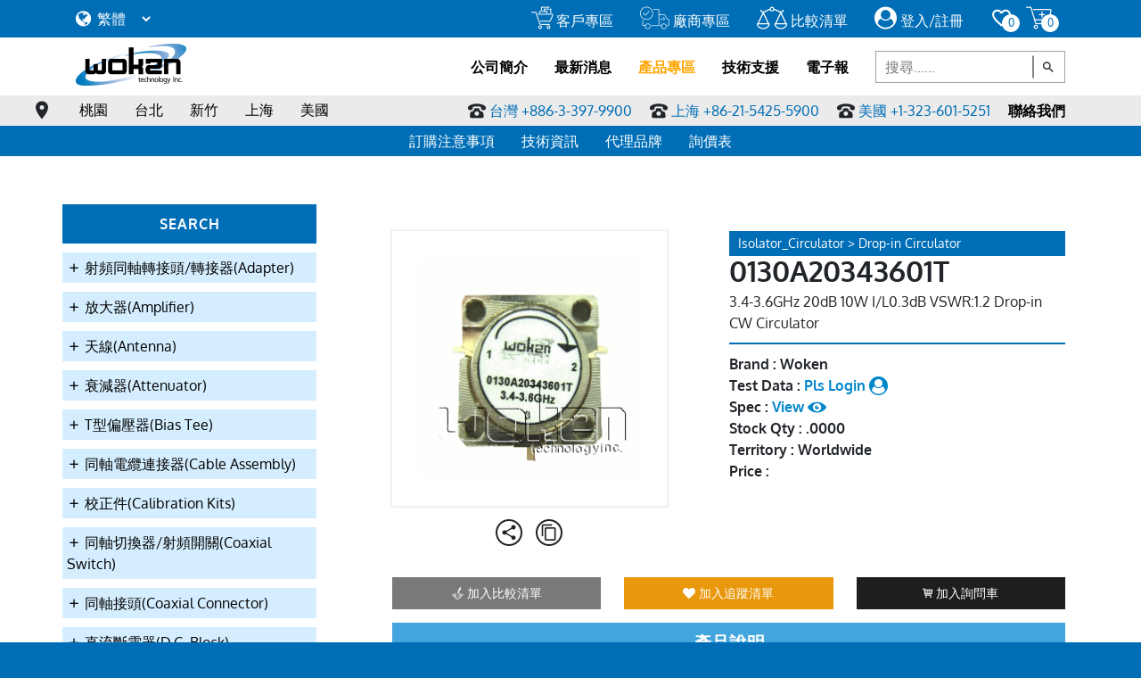

--- FILE ---
content_type: text/html; charset=UTF-8
request_url: https://www.wokentech.com/index.php/products/get_product_content/3708
body_size: 134472
content:
<!DOCTYPE html>
<html lang="zh-TW">
<head>
    <meta charset="utf-8" lang="zh-TW" />
    <meta http-equiv="Content-Language" content="zh-tw" />
    <meta http-equiv="cache-control" content="no-cache">
    <meta http-equiv="pragma" content="no-cache">
    <meta http-equiv="expires" content="0">
    <meta name="viewport" content="width=device-width, initial-scale=1">
    <meta name="distribution" content="Taiwan">
    <meta name="keywords" content="Isolator_Circulator,0130A20343601T,沃肯,沃肯科技,Woken,woken,wokentech,無線通訊,微波,射頻,轉接頭,轉接器,全雙工,半雙工">
	
		
    <meta name="description" content="沃肯科技提供各式頻段射頻微波同軸及嵌入式隔離器、循環器(環形器),供您控制射頻微波訊號方向使用.同軸接頭種類包含SMA,N型式.應用頻段包含AWS, Bluetooth,Cellular,GPS, GSM, ISM,Microwave, PCS, RFID, UMTS,Wi-Fi,  WIMAX,ZigBee.3.4-3.6GHz 20dB 10W I/L0.3dB VSWR:1.2 Drop-in CW Circulator">
    <meta name="robots" content="all">
	

	<title>Isolator_Circulator | Drop-in Circulator | 0130A20343601T | RF Microwave WOKEN 沃肯科技有限公司 - Woken Technology Inc.</title>
	<base href="https://www.wokentech.com/">
    <link rel="canonical" href="https://www.wokentech.com/index.php/products/get_product_content/3708" />
    <link rel="shortcut icon" href="favicon.ico" >
	<link rel="apple-touch-icon" href='img/apple_touch_icon.png'/>
    <link rel="stylesheet" href="css/bootstrap4.min.css" />
    <link rel="stylesheet" href="css/external_p.css" />
    <link rel="stylesheet" href="css/external_p2.css" />
    <link rel="stylesheet" href="css/external_v.css" />
    <link rel="stylesheet" href="css/swiper-bundle.css" />
	<link rel="stylesheet" href="css/select2.css" />
	<link rel="stylesheet" href="css/slick.css" />
	<link rel="stylesheet" href="css/loaders.css" />
    <link rel="stylesheet" href="css/gs.css?1768881098" />

    <script language="javascript" src="js/jquery-1.12.3.min.js"></script>
	
    <script language="javascript" src="js/slick.js"></script>
<!--	<script language="javascript" src="js/loaders.css.js"></script>-->
	<script language="javascript" src="js/swiper-bundle.js"></script>
<!--    <script src='https://www.google.com/recaptcha/api.js'></script>-->
<!--    <script src="js/sweetalert2.js"></script>-->
<!--	<script src="js/select2.js"></script>-->
<!--	<script src="js/jquery.bpopup.js"></script>-->
<!--	<script src="js/lazy_img.js"></script>-->
	
	<!-- Global site tag (gtag.js) - Google Analytics -->
	<script async src="https://www.googletagmanager.com/gtag/js?id=UA-7459200-2"></script>
	<script>
	  window.dataLayer = window.dataLayer || [];
	  function gtag(){dataLayer.push(arguments);}
	  gtag('js', new Date());
	  gtag('config', 'UA-7459200-2');
	</script>

    <!-- Google tag (gtag.js) www.woken.com.tw -->
    <script async src="https://www.googletagmanager.com/gtag/js?id=G-7EJMST4G6S"></script>
    <script>
    window.dataLayer = window.dataLayer || [];
    function gtag(){dataLayer.push(arguments);}
    gtag('js', new Date());

    gtag('config', 'G-7EJMST4G6S');
    </script>
	
    <!-- Google tag (gtag.js) www.wokentech.com -->
    <script async src="https://www.googletagmanager.com/gtag/js?id=G-5LZY1QPSJQ"></script>
    <script>
    window.dataLayer = window.dataLayer || [];
    function gtag(){dataLayer.push(arguments);}
    gtag('js', new Date());

    gtag('config', 'G-5LZY1QPSJQ');
    </script>

    <!-- Google Ads -->
    <!-- Google tag (gtag.js) www.wokentech.com -->
    <script async src="https://www.googletagmanager.com/gtag/js?id=AW-1039491630"></script>
    <script>
    window.dataLayer = window.dataLayer || [];
    function gtag(){dataLayer.push(arguments);}
    gtag('js', new Date());

    gtag('config', 'AW-1039491630');
    </script>

	<!--Start of Zendesk Chat Script-->
<!--  OLD-暫時放著
	<script type="text/javascript">
	window.$zopim||(function(d,s){var z=$zopim=function(c){z._.push(c)},$=z.s=
	d.createElement(s),e=d.getElementsByTagName(s)[0];z.set=function(o){z.set.
	_.push(o)};z._=[];z.set._=[];$.async=!0;$.setAttribute("charset","utf-8");
	$.src="https://v2.zopim.com/?4pPjFylmN828uJp1w5pJyu2nj8Q9O5ZJ";z.t=+new Date;$.
	type="text/javascript";e.parentNode.insertBefore($,e)})(document,"script");
	</script>
-->
	<!--End of Zendesk Chat Script-->

</head>
<body>
	
<div id="load_page">
	<img src="./img/preloader.gif">
	<style>
		#load_page{
			display: flex;
			justify-content: center;
			align-items: center;
			position: fixed;
			top: 0;
			left: 0;
			width: 100%;
			height: 100%;
			background: rgba(255,255,255,0.4);
			z-index: 999999;
		}

		#load_page img{			
			margin: 180px auto 0 auto;
			display: block;
		}
	</style>
</div>

<script>
	$(document).ready(function(){
		$('#load_page').css('display','none');
	})
</script>

<div class="mobile_menu">
    <a href="index.php" class="logo">
        <img src="img/logo.png" alt="WOKEN Technology Inc.">
    </a>
	<div class="main_header_search_wrap">
		<div class="main_header_search">
			<input type="text" class="main_header_search_input_mobile" name="product_name_mobile" value=""  placeholder="搜尋1......">
			<div class="main_header_search_btn" onclick="search_products_submit_mobile()"><i class="fap fa-magnify"></i></div>
		</div>
	</div>
	
	<script>
		function search_products_submit_mobile(){
			var product_name = ( $('input[name=product_name_mobile]').val() == '' ) ? 'all' : btoa($('input[name=product_name_mobile]').val());
			var new_product_name = product_name.replace(/=/g,'~~');	
//			alert(new_product_name);
			$('#load_page').css('display','flex');
			window.location.href = 'https://www.wokentech.com/index.php/products/product_list/block/all/all/' + new_product_name;
		}

		$('.main_header_search_input_mobile').keydown(function (e) {
			if (e.keyCode == 13 ) {
				var product_name = ( $('input[name=product_name_mobile]').val() == '' ) ? 'all' : btoa($('input[name=product_name_mobile]').val());
				var new_product_name = product_name.replace(/=/g,'~~');								
				if(new_product_name == 'all')
				{
					alert("請輸入搜尋產品名稱");
				}
				else
				{
					$('#load_page').css('display','flex');
					window.location.href = 'https://www.wokentech.com/index.php/products/product_list/block/all/all/' + new_product_name;
				}
			}
		});
	</script>
    <label class="mobile_menu_toggle" for="menu_toggle">
        <!-- <i class="fap fa-bars"></i> -->
        <svg class="ham hamRotate ham1" viewBox="0 0 100 100" width="45">
            <path
                class="line top"
                d="m 30,33 h 40 c 0,0 9.044436,-0.654587 9.044436,-8.508902 0,-7.854315 -8.024349,-11.958003 -14.89975,-10.85914 -6.875401,1.098863 -13.637059,4.171617 -13.637059,16.368042 v 40" />
            <path
                class="line middle"
                d="m 30,50 h 40" />
            <path
                class="line bottom"
                d="m 30,67 h 40 c 12.796276,0 15.357889,-11.717785 15.357889,-26.851538 0,-15.133752 -4.786586,-27.274118 -16.667516,-27.274118 -11.88093,0 -18.499247,6.994427 -18.435284,17.125656 l 0.252538,40" />
        </svg>
    </label>
</div>

<script>
    $('.mobile_menu_toggle').click(function() {
        $(this).children('svg').toggleClass('active');
        $('.mobile_main_close_btn').children('svg').toggleClass('active');
        $('.mobile_main_header').stop().slideToggle();
        $('.mobile_main_header_background').stop().fadeToggle();
        // $('body').css('overflow', 'hidden');
    })
</script>

<div class="header index_header">
    <div class="header_above">
        <div class="container d-flex justify-content-between flex-column flex-lg-row">
            <div class="header_above_language">
                <div class="mobile_main_language">
                    <i class="fap2 fa-globe"></i>
                    <select class="mobile_main_language_select mobile_main_language_select_pc">
                        <option value="tc">繁體</option>
                        <option value="sc">简中</option>
                        <option value="en">EN</option>
                    </select>
					
					<script>
						$('.mobile_main_language_select_pc').change(function(){
							if($(this).val() == 'tc'){
								window.location.href = "https://www.wokentech.com/";
							}
							if($(this).val() == 'sc'){
								window.location.href = "https://www.wokentech.com//sc";
							}
							if($(this).val() == 'en'){
								window.location.href = "https://www.wokentech.com//en";
							}
						})
					</script>
                </div>
            </div>
            <div class="header_above_link_group flex-column flex-lg-row">
                <div class="header_above_link_wrap">
                    <a href="https://www.wokentech.com/abroad2/" target="_blank" class="header_above_link">
                        <i class="fav fa-woken0618-4"></i>
                        客戶專區
                    </a>
                </div>
                <div class="header_above_link_wrap">
                    <a href="http://scm.wokentech.com/" target="_blank" class="header_above_link">
                        <i class="fav fa-woken0618-5"></i>
                        廠商專區
                    </a>
                </div>
                <div class="header_above_link_wrap">
                    <a href="index.php/member/compare_list" class="header_above_link">
                        <i class="fav fa-woken0618-6"></i>
                        比較清單
                    </a>
                </div>
                <div class="header_above_link_wrap">
												<a href="index.php/member/login_form" class="header_above_link">						
								<i class="fap2 fa-user-circle-fa"></i>
								登入/註冊
							</a>                    
					<script>
						$('.member_toggle').on('click',function(){
							$('.member_toggle_body').slideToggle(200);
						})
					</script>
					
					
                </div>
                <div class="header_above_link_favorite_cart_group">
                    <div class="header_above_link_wrap header_above_link_wrap_favorite">
                        <a href="index.php/member/like_cart_list" class="header_above_link">
                            <i class="fap2 fa-favorite-border"></i>
                            <div class="header_above_link_favorite_count">0</div>
                        </a>
                    </div>
                    <div class="header_above_link_wrap header_above_link_wrap_cart">
                        <a href="index.php/member/inquiry_list" class="header_above_link">
                            <i class="fav fa-woken0618-8"></i>
                            <div class="header_above_link_cart_count">0</div>
                        </a>
                    </div>
                </div>
            </div>
        </div>
    </div>

    <div class="main_header">
        <div class="container d-flex justify-content-center justify-content-lg-between align-items-center">
            <a href="index.php" class="logo d-none d-lg-block">
                <img src="img/logo.png" alt="WOKEN Technology Inc.">
            </a>
            <div class="main_header_link_group flex-column flex-lg-row">
                <div class="main_header_link_wrap">
                    <a href="index.php/load_page/get_about_page" class="main_header_link">公司簡介</a>
                </div>
                <div class="main_header_link_wrap">
                    <a href="index.php/load_page/get_news_list" class="main_header_link">最新消息</a>
                </div>
                <div class="main_header_link_wrap main_header_product_link_wrap">
                    <a href="index.php/products/product_list/block" class="main_header_link">產品專區</a>
                    <div class="product_drop_container">
                        <div class="product_drop_above"></div>
						
														<div class="product_info_link_wrap">
									<a href="index.php/products/product_category_list/main/36" class="product_info_link">
										<div class="product_info_link_pic_wrap">
											<img src="/photos/Adapter/ADP - 1.jpg" alt="射頻同軸轉接頭/轉接器(Adapter)" class="product_info_link_pic">
										</div>
										<div class="product_info_link_txt">射頻同軸轉接頭/轉接器(Adapter)</div>
									</a>
								</div>								<div class="product_info_link_wrap">
									<a href="index.php/products/product_category_list/main/46" class="product_info_link">
										<div class="product_info_link_pic_wrap">
											<img src="/photos/Amplifier/AMP_Pho_S1.jpg" alt="放大器(Amplifier)" class="product_info_link_pic">
										</div>
										<div class="product_info_link_txt">放大器(Amplifier)</div>
									</a>
								</div>								<div class="product_info_link_wrap">
									<a href="index.php/products/product_category_list/main/25" class="product_info_link">
										<div class="product_info_link_pic_wrap">
											<img src="/photos/Antenna/ANT_Pho_S.jpg" alt="天線(Antenna)" class="product_info_link_pic">
										</div>
										<div class="product_info_link_txt">天線(Antenna)</div>
									</a>
								</div>								<div class="product_info_link_wrap">
									<a href="index.php/products/product_category_list/main/37" class="product_info_link">
										<div class="product_info_link_pic_wrap">
											<img src="/photos/Attenuator/ATT_Pho_S1.jpg" alt="衰減器(Attenuator)" class="product_info_link_pic">
										</div>
										<div class="product_info_link_txt">衰減器(Attenuator)</div>
									</a>
								</div>								<div class="product_info_link_wrap">
									<a href="index.php/products/product_category_list/main/38" class="product_info_link">
										<div class="product_info_link_pic_wrap">
											<img src="/photos/Bias Tee/Bias Tee_Pho_S.jpg" alt="T型偏壓器(Bias Tee)" class="product_info_link_pic">
										</div>
										<div class="product_info_link_txt">T型偏壓器(Bias Tee)</div>
									</a>
								</div>								<div class="product_info_link_wrap">
									<a href="index.php/products/product_category_list/main/23" class="product_info_link">
										<div class="product_info_link_pic_wrap">
											<img src="/photos/Cable Assembly/CBA_Pho_S3.jpg" alt="同軸電纜連接器(Cable Assembly)" class="product_info_link_pic">
										</div>
										<div class="product_info_link_txt">同軸電纜連接器(Cable Assembly)</div>
									</a>
								</div>								<div class="product_info_link_wrap">
									<a href="index.php/products/product_category_list/main/40" class="product_info_link">
										<div class="product_info_link_pic_wrap">
											<img src="/photos/Calibration Kits/Calibration_Kits_Pho_S.jpg" alt="校正件(Calibration Kits)" class="product_info_link_pic">
										</div>
										<div class="product_info_link_txt">校正件(Calibration Kits)</div>
									</a>
								</div>								<div class="product_info_link_wrap">
									<a href="index.php/products/product_category_list/main/41" class="product_info_link">
										<div class="product_info_link_pic_wrap">
											<img src="/photos/Coaxial Switch/RSW_Pho_A.jpg" alt="同軸切換器/射頻開關(Coaxial Switch)" class="product_info_link_pic">
										</div>
										<div class="product_info_link_txt">同軸切換器/射頻開關(Coaxial Switch)</div>
									</a>
								</div>								<div class="product_info_link_wrap">
									<a href="index.php/products/product_category_list/main/1" class="product_info_link">
										<div class="product_info_link_pic_wrap">
											<img src="/photos/Connector/con_Pho_S1.jpg" alt="同軸接頭(Coaxial Connector)" class="product_info_link_pic">
										</div>
										<div class="product_info_link_txt">同軸接頭(Coaxial Connector)</div>
									</a>
								</div>								<div class="product_info_link_wrap">
									<a href="index.php/products/product_category_list/main/42" class="product_info_link">
										<div class="product_info_link_pic_wrap">
											<img src="/photos/D.C. Block/DCB_Pho_S.jpg" alt="直流斷電器(D.C. Block)" class="product_info_link_pic">
										</div>
										<div class="product_info_link_txt">直流斷電器(D.C. Block)</div>
									</a>
								</div>								<div class="product_info_link_wrap">
									<a href="index.php/products/product_category_list/main/43" class="product_info_link">
										<div class="product_info_link_pic_wrap">
											<img src="/photos/Directional Couplers/COU_Pho_S.jpg" alt="耦合器(Directional Couplers)" class="product_info_link_pic">
										</div>
										<div class="product_info_link_txt">耦合器(Directional Couplers)</div>
									</a>
								</div>								<div class="product_info_link_wrap">
									<a href="index.php/products/product_category_list/main/31" class="product_info_link">
										<div class="product_info_link_pic_wrap">
											<img src="/photos/Filter/FIL_Pho_S.jpg" alt="濾波器(Filter)" class="product_info_link_pic">
										</div>
										<div class="product_info_link_txt">濾波器(Filter)</div>
									</a>
								</div>								<div class="product_info_link_wrap">
									<a href="index.php/products/product_category_list/main/50" class="product_info_link">
										<div class="product_info_link_pic_wrap">
											<img src="/photos/Impedance Matching Pad/TRA_Pho_S.jpg" alt="阻抗匹配器(Impedance Matching Pad)" class="product_info_link_pic">
										</div>
										<div class="product_info_link_txt">阻抗匹配器(Impedance Matching Pad)</div>
									</a>
								</div>								<div class="product_info_link_wrap">
									<a href="index.php/products/product_category_list/main/30" class="product_info_link">
										<div class="product_info_link_pic_wrap">
											<img src="/photos/Isolator_Circulator/ISO_CIR_Pho_S.jpg" alt="隔離器/循環器(Isolator/Circulator)" class="product_info_link_pic">
										</div>
										<div class="product_info_link_txt">隔離器/循環器(Isolator/Circulator)</div>
									</a>
								</div>								<div class="product_info_link_wrap">
									<a href="index.php/products/product_category_list/main/28" class="product_info_link">
										<div class="product_info_link_pic_wrap">
											<img src="/photos/Mechnical Housing/Mechnical Housing_Pho_S.jpg" alt="車床零件" class="product_info_link_pic">
										</div>
										<div class="product_info_link_txt">車床零件</div>
									</a>
								</div>								<div class="product_info_link_wrap">
									<a href="index.php/products/product_category_list/main/52" class="product_info_link">
										<div class="product_info_link_pic_wrap">
											<img src="/photos/Others/OTH_Pho_S.jpg" alt="其他產品" class="product_info_link_pic">
										</div>
										<div class="product_info_link_txt">其他產品</div>
									</a>
								</div>								<div class="product_info_link_wrap">
									<a href="index.php/products/product_category_list/main/47" class="product_info_link">
										<div class="product_info_link_pic_wrap">
											<img src="/photos/Power Divider/DIV_Pho_S1.jpg" alt="功率分配器(Power Divider)" class="product_info_link_pic">
										</div>
										<div class="product_info_link_txt">功率分配器(Power Divider)</div>
									</a>
								</div>								<div class="product_info_link_wrap">
									<a href="index.php/products/product_category_list/main/60" class="product_info_link">
										<div class="product_info_link_pic_wrap">
											<img src="/photos/Probe/PRB_Pho_S.jpg" alt="探針(Probe)" class="product_info_link_pic">
										</div>
										<div class="product_info_link_txt">探針(Probe)</div>
									</a>
								</div>								<div class="product_info_link_wrap">
									<a href="index.php/products/product_category_list/main/49" class="product_info_link">
										<div class="product_info_link_pic_wrap">
											<img src="/photos/Termination/TER_Pho_S.jpg" alt="負載(Termination)" class="product_info_link_pic">
										</div>
										<div class="product_info_link_txt">負載(Termination)</div>
									</a>
								</div>								<div class="product_info_link_wrap">
									<a href="index.php/products/product_category_list/main/62" class="product_info_link">
										<div class="product_info_link_pic_wrap">
											<img src="/photos/Test Equipment/TEQ.jpg" alt="測試儀器" class="product_info_link_pic">
										</div>
										<div class="product_info_link_txt">測試儀器</div>
									</a>
								</div>								<div class="product_info_link_wrap">
									<a href="index.php/products/product_category_list/main/33" class="product_info_link">
										<div class="product_info_link_pic_wrap">
											<img src="/photos/Waveguide Parts/Waveguide Parts_Pho_S.jpg" alt="波導元件(Waveguide Parts)" class="product_info_link_pic">
										</div>
										<div class="product_info_link_txt">波導元件(Waveguide Parts)</div>
									</a>
								</div>								<div class="product_info_link_wrap">
									<a href="index.php/products/product_category_list/main/51" class="product_info_link">
										<div class="product_info_link_pic_wrap">
											<img src="/photos/Wrenche/Wrenche.jpg" alt="板手(Wrenche)" class="product_info_link_pic">
										</div>
										<div class="product_info_link_txt">板手(Wrenche)</div>
									</a>
								</div>                    </div>
                </div>				

                <div class="main_header_link_wrap">
                    <a href="index.php/load_page/get_tech_support_list" class="main_header_link">技術支援</a>
                </div>
                <div class="main_header_link_wrap">
                    <a href="index.php/load_page/get_newsletter_list" class="main_header_link">電子報</a>
                </div>
                <div class="main_header_search_wrap">
                    <div class="main_header_search">
                        <input type="text" class="main_header_search_input" name="product_name" value=""  placeholder="搜尋......">
                        <div class="main_header_search_btn" onclick="search_products_submit()"><i class="fap fa-magnify"></i></div>
                    </div>
                </div>
				
				<script>
					function search_products_submit(){
						var product_name = ( $('input[name=product_name]').val() == '' ) ? 'all' : btoa($('input[name=product_name]').val());
						var new_product_name = product_name.replace(/=/g,'~~');	
						$('#load_page').css('display','flex');
						window.location.href = 'https://www.wokentech.com/index.php/products/product_list/block/all/all/' + new_product_name;
					}
					
					$('.main_header_search_input').keydown(function (e) {
						if (e.keyCode == 13 ) {
							var product_name = ( $('input[name=product_name]').val() == '' ) ? 'all' : btoa($('input[name=product_name]').val());
							var new_product_name = product_name.replace(/=/g,'~~');								
							if(new_product_name == 'all')
							{
								alert("請輸入搜尋產品名稱");
							}
							else
							{
								$('#load_page').css('display','flex');
								window.location.href = 'https://www.wokentech.com/index.php/products/product_list/block/all/all/' + new_product_name;
							}
						}
				    });
				</script>
				
				<script>
					$(document).ready(function(){
						var menu_id = parseInt("3");
						menu_id--;
						$(".main_header_link_wrap:eq("+menu_id+")").addClass("active");
//						$(".main_header_link_wrap:eq("+menu_id+")").addClass("active");
					});
					
					$('.product_info_link').on('click',function(){
						$('#load_page').css('display','flex');
					})
					$('.main_header_link').on('click',function(){
						$('#load_page').css('display','flex');
					})
				</script>
				
				
            </div>
        </div>
    </div>

    <div class="header_contact">
        <div class="container d-flex justify-content-center justify-content-xl-end flex-column flex-xl-row">
			
            <div class="header_contact_location_link_group">
                <div class="header_contact_location_link_wrap no_header_contact_info">
                    <i class="fap2 fa-map-marker"></i>
                </div>
				
				<div class="header_contact_location_link_wrap">
                    <div class="header_contact_location_link">桃園</div>

                    <div class="header_contact_info" id="contact_info_taoyuan">
                        <div class="header_contact_info_txt">電&nbsp;&nbsp;&nbsp;&nbsp;&nbsp;&nbsp;話：<a href="tel:+886-3-397-9900">+886-3-397-9900</a></div>
                        <div class="header_contact_info_txt">地&nbsp;&nbsp;&nbsp;&nbsp;&nbsp;&nbsp;址：<a href="https://goo.gl/maps/Y2JJJND4QLcWqLLC6" target="_blank">桃園市龜山區文興路146號7F-4</a></div>
                        <div class="header_contact_info_txt">業務部門：</div>
                        <div class="header_contact_info_person_wrap">
                            <div class="header_contact_info_person" style="border-right: 1px dotted #5b5b5b">
                                <div class="header_contact_info_person_title">Iris Lin 林凰璇</div>
                                <div class="header_contact_info_person_method"><img src="img/fax.png" class="header_contact_info_person_method_icon">ext.230</div>
                                <div class="header_contact_info_person_method"><img src="img/phone.png" class="header_contact_info_person_method_icon">
                                    <a href="tel:+886-976-330-088">+886-976-330-088</a>
                                </div>
                                <div class="header_contact_info_person_method"><img src="img/mail.png" class="header_contact_info_person_method_icon">
                                    <a href="mailto:230@wokentech.com">230@wokentech.com</a>
                                </div>
                                <a href="line://ti/p/%40woken_230" class="header_contact_info_person_method"><img src="img/line.png" class="header_contact_info_person_method_icon">woken_230</a>
                                <!-- <a href="skype:230@wokentech.com?chat" class="header_contact_info_person_method"><img src="img/skype.png" class="header_contact_info_person_method_icon">230@wokentech.com</a> -->
                                <a href="weixin://dl/chat?{woken_230}" class="header_contact_info_person_method"><img src="img/wechat.png" class="header_contact_info_person_method_icon">woken_230</a>
                            </div>
                            <!--
                            <div class="header_contact_info_person">
                                <div class="header_contact_info_person_title">Eva Lan 藍怡慧</div>
                                <div class="header_contact_info_person_method"><img src="img/fax.png" class="header_contact_info_person_method_icon">ext.230</div>
                                <div class="header_contact_info_person_method"><img src="img/phone.png" class="header_contact_info_person_method_icon">
                                    <a href="tel:+886 976-330-088">+886 976-330-088</a>
                                </div>
                                <div class="header_contact_info_person_method"><img src="img/mail.png" class="header_contact_info_person_method_icon">
                                    <a href="mailto:230@wokentech.com">230@wokentech.com</a>
                                </div>
                                <a href="line://ti/p/%40woken_230" class="header_contact_info_person_method"><img src="img/line.png" class="header_contact_info_person_method_icon">woken_230</a>
                                <a href="skype:woken_230?chat" class="header_contact_info_person_method"><img src="img/skype.png" class="header_contact_info_person_method_icon">woken_230</a>
                                <a href="weixin://dl/chat?{Woken230}" class="header_contact_info_person_method"><img src="img/wechat.png" class="header_contact_info_person_method_icon">Woken230</a>
                            </div>
                            -->
                        </div>
						<div class="copy_btn_pc" onClick="copy_data(contact_info_taoyuan)">複製聯絡資料</div>
                    </div>
                </div>				
				
                <div class="header_contact_location_link_wrap">
                    <div class="header_contact_location_link">台北</div>

                    <div class="header_contact_info" id="contact_info_taipei">
                        <div class="header_contact_info_txt">電&nbsp;&nbsp;&nbsp;&nbsp;&nbsp;&nbsp;話：<a href="tel:+886-2-2707-5900">+886-2-2707-5900</a></div>
                        <div class="header_contact_info_txt">地&nbsp;&nbsp;&nbsp;&nbsp;&nbsp;&nbsp;址：<a href="https://goo.gl/maps/oErkCpeBBXg1Qn41A" target="_blank">台北市大安區信義路4段6號13樓之12</a></div>
                        <div class="header_contact_info_txt">業務部門：</div>
                        <div class="header_contact_info_person_wrap">
                            <div class="header_contact_info_person" style="border-right: 1px dotted #5b5b5b">
                                <div class="header_contact_info_person_title">Jessica Chen 陳靜吟</div>
                                <div class="header_contact_info_person_method"><img src="img/fax.png" class="header_contact_info_person_method_icon">ext.260</div>
                                <div class="header_contact_info_person_method"><img src="img/phone.png" class="header_contact_info_person_method_icon">
                                    <a href="tel:+886 976-330-077">+886 976-330-077</a>
                                </div>
                                <div class="header_contact_info_person_method"><img src="img/mail.png" class="header_contact_info_person_method_icon">
                                    <a href="mailto:260@wokentech.com">260@wokentech.com</a>
                                </div>
                                <a href="line://ti/p/%40woken_260" class="header_contact_info_person_method"><img src="img/line.png" class="header_contact_info_person_method_icon">woken_260</a>
                                <a href="skype:woken_260?chat" class="header_contact_info_person_method"><img src="img/skype.png" class="header_contact_info_person_method_icon">woken_260</a>
                                <a href="weixin://dl/chat?{woken_260}" class="header_contact_info_person_method"><img src="img/wechat.png" class="header_contact_info_person_method_icon">woken_260</a>
                            </div>
                        </div>
						<div class="copy_btn_pc" onClick="copy_data(contact_info_taipei)">複製聯絡資料</div>
                    </div>
                </div>
                
                <div class="header_contact_location_link_wrap">
                    <div class="header_contact_location_link">新竹</div>

                    <div class="header_contact_info" id="contact_info_hsinchu">
                        <div class="header_contact_info_txt">電&nbsp;&nbsp;&nbsp;&nbsp;&nbsp;&nbsp;話：<a href="tel:+886-3-567-9911">+886-3-567-9911</a></div>
                        <div class="header_contact_info_txt">地&nbsp;&nbsp;&nbsp;&nbsp;&nbsp;&nbsp;址：<a href="https://goo.gl/maps/oErkCpeBBXg1Qn41A" target="_blank">新竹市埔頂里25鄰慈雲路118號12F-C</a></div>
                        <div class="header_contact_info_txt">業務部門：</div>
                        <div class="header_contact_info_person_wrap">
                            <div class="header_contact_info_person" style="border-right: 1px dotted #5b5b5b">
                            <div class="header_contact_info_person_title">Connie Tseng 曾立穎</div>
                                <div class="header_contact_info_person_method"><img src="img/fax.png" class="header_contact_info_person_method_icon">ext.630</div>                    
                                <div class="header_contact_info_person_method"><img src="img/mail.png" class="header_contact_info_person_method_icon">
                                    <a href="mailto:630@wokentech.com">630@wokentech.com</a>
                                </div>
                                <a href="skype:woken_630?chat" class="header_contact_info_person_method"><img src="img/skype.png" class="header_contact_info_person_method_icon">woken_630</a>
                            </div>
                        </div>
						<div class="copy_btn_pc" onClick="copy_data(contact_info_hsinchu)">複製聯絡資料</div>
                    </div>
                </div>
				
                <div class="header_contact_location_link_wrap">
                    <div class="header_contact_location_link">上海</div>

                    <div class="header_contact_info" id="contact_info_shanghai">
                        <!-- <div class="header_contact_info_txt">電&nbsp;&nbsp;&nbsp;&nbsp;&nbsp;&nbsp;話：<a href="tel:+86-21-5425-5900">+86-21-5425-5900</a></div> -->
                        <div class="header_contact_info_txt">電&nbsp;&nbsp;&nbsp;&nbsp;&nbsp;&nbsp;話：<a href="tel:+86-137-7423-1299">+86-137-7423-1299</a></div>
                        <div class="header_contact_info_txt">地&nbsp;&nbsp;&nbsp;&nbsp;&nbsp;&nbsp;址：<a href="https://goo.gl/maps/Zij1abHWeuBKha9B6" target="_blank">上海市徐匯區中山西路2099弄1號906室</a></div>
                        <div class="header_contact_info_txt">業務部門：</div>
                        <div class="header_contact_info_person_wrap">
                            <div class="header_contact_info_person" style="border-right: 1px dotted #5b5b5b">
                                <div class="header_contact_info_person_title">Jack Ku 谷裔平</div>
                                <div class="header_contact_info_person_method"><img src="img/fax.png" class="header_contact_info_person_method_icon">ext.620</div>
                                <div class="header_contact_info_person_method"><img src="img/phone.png" class="header_contact_info_person_method_icon">
                                    <a href="tel:+86-137-7423-1299">+86-137-7423-1299</a>
                                </div>
                                <div class="header_contact_info_person_method"><img src="img/mail.png" class="header_contact_info_person_method_icon">
                                    <a href="mailto:jackku@wokentech.com">jackku@wokentech.com</a>
                                </div>
                                <a href="skype:jack_woken?chat" class="header_contact_info_person_method"><img src="img/skype.png" class="header_contact_info_person_method_icon">jack_woken</a>
                            </div>

                            <div class="header_contact_info_person">
                                <div class="header_contact_info_person_title">Connie Tseng 曾立穎</div>
                                <div class="header_contact_info_person_method"><img src="img/fax.png" class="header_contact_info_person_method_icon">ext.630</div>                    
                                <div class="header_contact_info_person_method"><img src="img/mail.png" class="header_contact_info_person_method_icon">
                                    <a href="mailto:630@wokentech.com">630@wokentech.com</a>
                                </div>
                                <!-- <a href="skype:woken_630?chat" class="header_contact_info_person_method"><img src="img/skype.png" class="header_contact_info_person_method_icon">woken_630</a> -->
                            </div>
                        </div>
						<div class="copy_btn_pc" onClick="copy_data(contact_info_shanghai)">複製聯絡資料</div>
                    </div>
                </div>
				
                <div class="header_contact_location_link_wrap">
                    <div class="header_contact_location_link">美國</div>

                    <div class="header_contact_info" id="contact_info_usa">
                        <div class="header_contact_info_txt">電&nbsp;&nbsp;&nbsp;&nbsp;&nbsp;&nbsp;話：<a href="tel:+1-323-601-5251">+1-323-601-5251</a></div>
						<div class="header_contact_info_txt">電&nbsp;&nbsp;&nbsp;&nbsp;&nbsp;&nbsp;話：<a href="tel:+1-646-575-6966">+1-646-575-6966</a></div>
<!--                        <div class="header_contact_info_txt">地&nbsp;&nbsp;&nbsp;&nbsp;&nbsp;&nbsp;址：<a href="https://goo.gl/maps/oErkCpeBBXg1Qn41A" target="_blank">台北市大安區信義路4段6樓13號之12</a></div>-->
                        <div class="header_contact_info_txt">業務部門：</div>
                        <div class="header_contact_info_person_wrap">
                            <div class="header_contact_info_person" style="border-right: 1px dotted #5b5b5b">
                                <div class="header_contact_info_person_title">Irene Huang</div>
                                <div class="header_contact_info_person_method"><img src="img/fax.png" class="header_contact_info_person_method_icon">ext.190</div>
<!--                                <div class="header_contact_info_person_method"><img src="img/phone.png" class="header_contact_info_person_method_icon">-->
<!--                                    <a href="tel:+886-930-438-733">+886-930-438-733</a>-->
<!--                                </div>-->
                                <div class="header_contact_info_person_method"><img src="img/mail.png" class="header_contact_info_person_method_icon">
                                    <a href="mailto:190@wokentech.com">190@wokentech.com</a>
                                </div>
                                <a href="skype:woken_190?chat" class="header_contact_info_person_method"><img src="img/skype.png" class="header_contact_info_person_method_icon">woken_190</a>
                            </div>
                        </div>
						<div class="copy_btn_pc" onClick="copy_data(contact_info_usa)">複製聯絡資料</div>
                    </div>
                </div>
            </div>			
            
            <div class="header_contact_phone_group flex-column flex-lg-row">
                <div class="header_contact_phone">
                    <i class="fap2 fa-phonecall0001"></i>
                    <div class="header_contact_phone_content"><a href="tel:+886-3-397-9900">台灣 +886-3-397-9900</a></div>
                </div>
                <div class="header_contact_phone">
                    <i class="fap2 fa-phonecall0001"></i>
                    <div class="header_contact_phone_content"><a href="tel:+86-21-5425-5900">上海 +86-21-5425-5900</a></div>
                </div>
                <div class="header_contact_phone">
                    <i class="fap2 fa-phonecall0001"></i>
                    <div class="header_contact_phone_content"><a href="tel:+1-323-601-5251">美國 +1-323-601-5251</a></div>
                </div>
                <div class="header_contact_phone">
                    <a href="index.php/load_page/get_contact_page" class="header_contact_phone_link">聯絡我們</a>
                </div>
            </div>

        </div>
    </div>
</div>

<!-- 複製 .header 並加上 .mobile_header -->

<div class="mobile_main_header_background"></div>
<header class="mobile_main_header">
    <div class="mobile_main_close_btn">
        <svg class="ham hamRotate ham1" viewBox="0 0 100 100" width="45">
            <path
                class="line top"
                d="m 30,33 h 40 c 0,0 9.044436,-0.654587 9.044436,-8.508902 0,-7.854315 -8.024349,-11.958003 -14.89975,-10.85914 -6.875401,1.098863 -13.637059,4.171617 -13.637059,16.368042 v 40" />
            <path
                class="line middle"
                d="m 30,50 h 40" />
            <path
                class="line bottom"
                d="m 30,67 h 40 c 12.796276,0 15.357889,-11.717785 15.357889,-26.851538 0,-15.133752 -4.786586,-27.274118 -16.667516,-27.274118 -11.88093,0 -18.499247,6.994427 -18.435284,17.125656 l 0.252538,40" />
        </svg>
    </div>
    <div class="mobile_main_nav_wrap">
		<div class="" style="display: flex;align-items: center">
			<a href="index.php" class="mobile_main_logo" style="padding-right: 15px;">
				<img src="img/logo_white.png">
			</a>

			<div class="mobile_main_search_wrap">
				<div class="mobile_main_search">
					<input type="text" class="mobile_main_search_input" value="" placeholder="搜尋......">
					<button class="mobile_main_search_btn" onclick="mobile_search_products_submit()"><i class="fap fa-magnify"></i></button>
				</div>
			</div>
		</div>
        
		
		<script>
			function mobile_search_products_submit(){
				var product_name = ( $('input[class=mobile_main_search_input]').val() == '' ) ? 'all' : btoa($('input[class=mobile_main_search_input]').val());
				var new_product_name = product_name.replace(/=/g,'~~');	
				window.location.href = 'https://www.wokentech.com/index.php/products/product_list/block/all/all/' + new_product_name;
			}
		</script>

        <div class="mobile_main_language_wrap">
            <div class="mobile_main_language">
                <i class="fap2 fa-globe"></i>
                <select class="mobile_main_language_select mobile_main_language_select_m">
                    <option value="tc">繁體</option>
                    <option value="sc">简中</option>
                    <option value="en">EN</option>
                </select>
            </div>
        </div>
		
		<script>
			$('.mobile_main_language_select_m').change(function(){
				if($(this).val() == 'tc'){
					window.location.href = "https://www.wokentech.com/";
				}
				if($(this).val() == 'sc'){
					window.location.href = "https://www.wokentech.com//sc";
				}
				if($(this).val() == 'en'){
					window.location.href = "https://www.wokentech.com//en";
				}
			})
		</script>
		<a href="index.php/member/login_form" class="mobile_main_nav_item"><img class="mobile_main_nav_icon" src="./img/icon2.png">&nbsp;登入/註冊</a>        <div class="mobile_main_nav_item mobile_main_nav_title">
            <img class="mobile_main_nav_icon" src="./img/icon1.png">&nbsp;會員中心
            <div class="mobile_main_nav_title_icon">
                <i class="fap fa-angle-down-btb"></i>
            </div> 
        </div>
        <div class="mobile_main_nav_dropdown">
            <a href="index.php/member/member_update_form" class="mobile_main_nav_dropdown_item">帳號管理</a>
            <a href="index.php/member/password_update_form" class="mobile_main_nav_dropdown_item">密碼變更</a>
            <a href="index.php/member/inquiry_list" class="mobile_main_nav_dropdown_item">詢問車</a>
            <a href="index.php/member/like_cart_list" class="mobile_main_nav_dropdown_item">我的最愛</a>
            <a href="index.php/member/sign_out" class="mobile_main_nav_dropdown_item">會員登出</a>
        </div>

        <div class="mobile_main_nav_item mobile_main_nav_title">
            <img class="mobile_main_nav_icon" src="./img/icon3.png">&nbsp;公司簡介
            <div class="mobile_main_nav_title_icon">
                <i class="fap fa-angle-down-btb"></i>
            </div> 
        </div>
        <div class="mobile_main_nav_dropdown">
            <a href="index.php/load_page/get_about_page" class="mobile_main_nav_dropdown_item">關於沃肯</a>
            <a href="index.php/load_page/get_about_page_2" class="mobile_main_nav_dropdown_item">自我期許</a>
            <a href="index.php/load_page/get_about_page_3" class="mobile_main_nav_dropdown_item">主要產品應用</a>
            <a href="index.php/load_page/get_about_page_4" class="mobile_main_nav_dropdown_item">報價條款</a>
            <a href="index.php/load_page/get_about_page_5" class="mobile_main_nav_dropdown_item">ISO9001認證</a>
			<a href="index.php/load_page/get_about_page_6" class="mobile_main_nav_dropdown_item">大事記</a>
        </div>

        <a href="index.php/load_page/get_news_list" class="mobile_main_nav_item"><img class="mobile_main_nav_icon" src="./img/icon7.png">&nbsp;最新消息</a>
		<div  class="mobile_main_nav_item mobile_main_nav_product"><img class="mobile_main_nav_icon" src="./img/icon8.png">&nbsp;產品專區</div>
		<div class="mobile_navi_product_wrap close">
			<div class="mobile_main_navi_product_title">
				All products
				<div class="mobile_main_navi_product_close">X</div>
			</div>
			<div class="mobile_main_navi_product_contain">
				<a href="index.php/products/product_category_list/main/36" class="mobile_main_navi_product_item">射頻同軸轉接頭/轉接器(Adapter)</a><a href="index.php/products/product_category_list/main/46" class="mobile_main_navi_product_item">放大器(Amplifier)</a><a href="index.php/products/product_category_list/main/25" class="mobile_main_navi_product_item">天線(Antenna)</a><a href="index.php/products/product_category_list/main/37" class="mobile_main_navi_product_item">衰減器(Attenuator)</a><a href="index.php/products/product_category_list/main/38" class="mobile_main_navi_product_item">T型偏壓器(Bias Tee)</a><a href="index.php/products/product_category_list/main/23" class="mobile_main_navi_product_item">同軸電纜連接器(Cable Assembly)</a><a href="index.php/products/product_category_list/main/40" class="mobile_main_navi_product_item">校正件(Calibration Kits)</a><a href="index.php/products/product_category_list/main/41" class="mobile_main_navi_product_item">同軸切換器/射頻開關(Coaxial Switch)</a><a href="index.php/products/product_category_list/main/1" class="mobile_main_navi_product_item">同軸接頭(Coaxial Connector)</a><a href="index.php/products/product_category_list/main/42" class="mobile_main_navi_product_item">直流斷電器(D.C. Block)</a><a href="index.php/products/product_category_list/main/43" class="mobile_main_navi_product_item">耦合器(Directional Couplers)</a><a href="index.php/products/product_category_list/main/31" class="mobile_main_navi_product_item">濾波器(Filter)</a><a href="index.php/products/product_category_list/main/50" class="mobile_main_navi_product_item">阻抗匹配器(Impedance Matching Pad)</a><a href="index.php/products/product_category_list/main/30" class="mobile_main_navi_product_item">隔離器/循環器(Isolator/Circulator)</a><a href="index.php/products/product_category_list/main/28" class="mobile_main_navi_product_item">車床零件</a><a href="index.php/products/product_category_list/main/52" class="mobile_main_navi_product_item">其他產品</a><a href="index.php/products/product_category_list/main/47" class="mobile_main_navi_product_item">功率分配器(Power Divider)</a><a href="index.php/products/product_category_list/main/60" class="mobile_main_navi_product_item">探針(Probe)</a><a href="index.php/products/product_category_list/main/49" class="mobile_main_navi_product_item">負載(Termination)</a><a href="index.php/products/product_category_list/main/62" class="mobile_main_navi_product_item">測試儀器</a><a href="index.php/products/product_category_list/main/33" class="mobile_main_navi_product_item">波導元件(Waveguide Parts)</a><a href="index.php/products/product_category_list/main/51" class="mobile_main_navi_product_item">板手(Wrenche)</a>			</div>
			<script>
				$('.mobile_main_navi_product_item').on('click',function(){
					$('#load_page').css('display','flex');
				})
				$('.mobile_main_nav_product').on('click',function(){
					$('.mobile_navi_product_wrap').removeClass('close');
				})
				$('.mobile_main_navi_product_close').on('click',function(){
					$('.mobile_navi_product_wrap').addClass('close');
				})
			</script>
			
		</div>
		
        <div class="mobile_main_nav_item mobile_main_nav_title">
            <img class="mobile_main_nav_icon" src="./img/icon4.png">&nbsp;技術支援
            <div class="mobile_main_nav_title_icon">
                <i class="fap fa-angle-down-btb"></i>
            </div> 
        </div>
        <div class="mobile_main_nav_dropdown">
            <a href="index.php/load_page/get_tech_support_list" class="mobile_main_nav_dropdown_item">問與答</a>
            <a href="index.php/load_page/get_vocabulary_list" class="mobile_main_nav_dropdown_item">專業字彙</a>
            <a href="index.php/load_page/get_magazine_list" class="mobile_main_nav_dropdown_item">雜誌連結</a>
            <a href="https://www.facebook.com/groups/100734176684224/" target="_blank" class="mobile_main_nav_dropdown_item">微波論壇</a>
        </div>
		
		<a href="index.php/load_page/get_newsletter_list" class="mobile_main_nav_item"><img class="mobile_main_nav_icon" src="./img/icon9.png">&nbsp;電子報 </a>

        <div class="mobile_main_nav_item mobile_main_nav_title">
            <img class="mobile_main_nav_icon" src="./img/icon5.png">&nbsp;服務據點
            <div class="mobile_main_nav_title_icon">
                <i class="fap fa-angle-down-btb"></i>
            </div> 
        </div>
        <div class="mobile_main_nav_dropdown">
			
			<div class="mobile_main_nav_dropdown_item mobile_main_location_control">桃園</div>
            <div class="mobile_main_location" id="taoyuan_data">
				<div class="location_info_txt">電話：<a href="tel:+886-3-397-9900">+886-3-397-9900</a></div>
				<div class="location_info_txt">地址：<a href="https://goo.gl/maps/e4SWpx4SwzUzEib2A" target="_blank">桃園市龜山區文興路146號7F-4</a></div>
				<div class="location_info_txt">業務部門：</div>
				<div class="location_info_person_wrap">
					<div class="location_info_person">
                        <div class="header_contact_info_person_title">Jenny Jian 簡詩芸</div>
                        <div class="header_contact_info_person_method"><img src="img/fax.png" class="header_contact_info_person_method_icon">ext.645</div>
                        <div class="header_contact_info_person_method"><img src="img/phone.png" class="header_contact_info_person_method_icon">
                            <a href="tel:+886-908-650-067">+886-908-650-067</a>
                        </div>
                        <div class="header_contact_info_person_method"><img src="img/mail.png" class="header_contact_info_person_method_icon">
                            <a href="mailto:645@wokentech.com">645@wokentech.com</a>
                        </div>
                        <a href="line://ti/p/%40woken_645" class="header_contact_info_person_method"><img src="img/line.png" class="header_contact_info_person_method_icon">woken_645</a>
                        <a href="skype:645@wokentech.com?chat" class="header_contact_info_person_method"><img src="img/skype.png" class="header_contact_info_person_method_icon">645@wokentech.com</a>
                        <a href="weixin://dl/chat?{woken_Jenny}" class="header_contact_info_person_method"><img src="img/wechat.png" class="header_contact_info_person_method_icon">woken_Jenny</a>
					</div>
                    <!--
					<div class="location_info_person">
						<div class="location_info_person_title">Eva Lan 藍怡慧</div>
						<div class="location_info_person_method"><img src="img/fax.png" class="location_info_person_method_icon">ext.230</div>
						<div class="location_info_person_method"><img src="img/phone.png" class="location_info_person_method_icon">
							<a href="tel:+886 976-330-088">+886 976-330-088</a>
						</div>
						<div class="location_info_person_method"><img src="img/mail.png" class="location_info_person_method_icon">
							<a href="mailto:230@wokentech.com">230@wokentech.com</a>
						</div>
						<a href="line://ti/p/%40woken_230" class="location_info_person_method"><img src="img/line.png" class="location_info_person_method_icon">woken_230</a>
						<a href="skype:woken_230?chat" class="location_info_person_method"><img src="img/skype.png" class="location_info_person_method_icon">woken_230</a>
						<a href="weixin://dl/chat?{Woken230}" class="location_info_person_method"><img src="img/wechat.png" class="location_info_person_method_icon">Woken230</a>
					</div>
                    -->
				</div>
				<div class="copy_btn" onClick="copy_data(taoyuan_data)">複製聯絡資料</div>
            </div>
			
            <div class="mobile_main_nav_dropdown_item mobile_main_location_control">台北</div>
            <div class="mobile_main_location" id="taipei_data">
				<div class="location_info_txt">電話：<a href="tel:+886-2-2707-5900">+886-2-2707-5900</a></div>
				<div class="location_info_txt">地址：<a href="https://goo.gl/maps/oErkCpeBBXg1Qn41A" target="_blank">台北市大安區信義路4段6號13樓之12</a></div>
				<div class="location_info_txt">業務部門：</div>
				<div class="location_info_person_wrap">
					<div class="location_info_person">
						<div class="location_info_person_title">Jessica Chen 陳靜吟</div>
						<div class="location_info_person_method"><img src="img/fax.png" class="location_info_person_method_icon">ext.260</div>
						<div class="location_info_person_method"><img src="img/phone.png" class="location_info_person_method_icon">
							<a href="tel:+886 976-330-077">+886 976-330-077</a>
						</div>
						<div class="location_info_person_method"><img src="img/mail.png" class="location_info_person_method_icon">
							<a href="mailto:260@wokentech.com">260@wokentech.com</a>
						</div>
						<a href="line://ti/p/%40woken_260" class="location_info_person_method"><img src="img/line.png" class="location_info_person_method_icon">woken_260</a>
						<a href="skype:woken_260?chat" class="location_info_person_method"><img src="img/skype.png" class="location_info_person_method_icon">woken_260</a>
						<a href="weixin://dl/chat?{woken_260}" class="location_info_person_method"><img src="img/wechat.png" class="location_info_person_method_icon">woken_260</a>
					</div>
				</div>
				<div class="copy_btn" onClick="copy_data(taipei_data)">複製聯絡資料</div>
            </div>
			
            <div class="mobile_main_nav_dropdown_item mobile_main_location_control">新竹</div>
            <div class="mobile_main_location" id="hsinchu_data">
				<div class="location_info_txt">電話：<a href="tel:+886-3-567-9911">+886-3-567-9911</a></div>
				<div class="location_info_txt">地址：<a href="https://goo.gl/maps/kohQYnKUCZrg2XSX8" target="_blank">新竹市埔頂里25鄰慈雲路118號12F-C</a></div>
				<div class="location_info_txt">業務部門：</div>
				<div class="location_info_person_wrap">
					<div class="location_info_person">
                    <div class="location_info_person_title">Connie Tseng 曾立穎</div>
						<div class="location_info_person_method"><img src="img/fax.png" class="location_info_person_method_icon">ext.630</div>               
						<div class="location_info_person_method"><img src="img/mail.png" class="location_info_person_method_icon">
							<a href="mailto:630@wokentech.com">630@wokentech.com</a>
						</div>
						<a href="skype:woken_630?chat" class="location_info_person_method"><img src="img/skype.png" class="location_info_person_method_icon">woken_630</a>
					</div>
				</div>
				<div class="copy_btn" onClick="copy_data(hsinchu_data)">複製聯絡資料</div>
            </div>

            <div class="mobile_main_nav_dropdown_item mobile_main_location_control">上海</div>
            <div class="mobile_main_location" id="shanghai_data">
				<div class="location_info_txt">電話：<a href="tel:+86-21-5425-5900">+86-21-5425-5900</a></div>
				<div class="location_info_txt">地址：<a href="https://goo.gl/maps/mrV3pnWLXpJMY63n8" target="_blank">上海市徐匯區中山西路 2099 弄 1 號 906 室</a></div>
				<div class="location_info_txt">業務部門：</div>
				<div class="location_info_person_wrap">
					<div class="location_info_person">
						<div class="location_info_person_title">Jack Ku 谷裔平</div>
						<div class="location_info_person_method"><img src="img/fax.png" class="location_info_person_method_icon">ext.620</div>
						<div class="location_info_person_method"><img src="img/phone.png" class="location_info_person_method_icon">
							<a href="tel:+86-137-7423-1299">+86-137-7423-1299</a>
						</div>
						<div class="location_info_person_method"><img src="img/mail.png" class="location_info_person_method_icon">
							<a href="mailto:jackku@wokentech.com">jackku@wokentech.com</a>
						</div>
						<a href="skype:jack_woken?chat" class="location_info_person_method"><img src="img/skype.png" class="location_info_person_method_icon">jack_woken</a>
					</div>

					<div class="location_info_person">
						<div class="location_info_person_title">Connie Tseng 曾立穎</div>
						<div class="location_info_person_method"><img src="img/fax.png" class="location_info_person_method_icon">ext.630</div>               
						<div class="location_info_person_method"><img src="img/mail.png" class="location_info_person_method_icon">
							<a href="mailto:630@wokentech.com">630@wokentech.com</a>
						</div>
						<a href="skype:woken_630?chat" class="location_info_person_method"><img src="img/skype.png" class="location_info_person_method_icon">woken_630</a>
					</div>
				</div>
				<div class="copy_btn" onClick="copy_data(shanghai_data)">複製聯絡資料</div>
            </div>

            <div class="mobile_main_nav_dropdown_item mobile_main_location_control">美國</div>
            <div class="mobile_main_location" id="usa_data">
				<div class="location_info_txt">電話：<a href="tel:+1-323-601-5251">+1-323-601-5251</a></div>		
				<div class="location_info_txt">電話：<a href="tel:+1-646-575-6966">+1-646-575-6966</a></div>	
				<div class="location_info_txt">業務部門：</div>
				<div class="location_info_person_wrap">
					<div class="location_info_person">
						<div class="location_info_person_title">Irene Huang</div>
						<div class="location_info_person_method"><img src="img/fax.png" class="location_info_person_method_icon">	ext.190</div>						
						<div class="location_info_person_method"><img src="img/mail.png" class="location_info_person_method_icon">
							<a href="mailto:190@wokentech.com">190@wokentech.com</a>
						</div>
						<div class="location_info_person_method"><img src="img/skype.png" class="location_info_person_method_icon">woken_190</div>
					</div>
				</div>
				<div class="copy_btn" onClick="copy_data(usa_data)">複製聯絡資料</div>
            </div>
        </div>

		<script>
			function copy_data(data){
				do_copy(data);
			}
			
			function do_copy(str){
				window.getSelection().selectAllChildren(str);
				document.execCommand("Copy");

				Swal.fire({
					icon: 'success',
					html: '<div style="margin-bottom:20px;font-weight:bold;">已複製成功</div>',
					timer: 2000,
					width: '470px',
					padding: '40px 15px',
					showConfirmButton: false,
					onClose: () => {

					},
				});
			}
		</script>

        <script>
            $('.mobile_main_location_control').click(function() {
                $(this).next('.mobile_main_location').stop().slideToggle();
            })
        </script>

        <div class="mobile_main_nav_item mobile_main_nav_title">
            <img class="mobile_main_nav_icon" src="./img/icon6.png">&nbsp;聯絡我們
            <div class="mobile_main_nav_title_icon">
                <i class="fap fa-angle-down-btb"></i>
            </div> 
        </div>
        <div class="mobile_main_nav_dropdown">
            <a href="index.php/load_page/get_contact_page" class="mobile_main_nav_dropdown_item">聯絡我們</a>
            <a href="index.php/load_page/get_agency_page" class="mobile_main_nav_dropdown_item">全球代理</a>
            <a href="index.php/load_page/get_recruiting_page" class="mobile_main_nav_dropdown_item">人才招募</a>
        </div>

        
        
        
        

    </div>
</header>

<script>
    $('.mobile_main_close_btn').click(function() {
        $(this).children('svg').toggleClass('active');
        $('.mobile_menu_toggle').children('svg').toggleClass('active');
        $('.mobile_main_header').stop().slideToggle(50);
        $('.mobile_main_header_background').stop().fadeToggle(50);
        // $('body').css('overflow', 'auto');
    });

    $('.mobile_main_header_background').click(function() {
        $('.mobile_main_close_btn').children('svg').removeClass('active');
        $('.mobile_menu_toggle').children('svg').removeClass('active');
        $('.mobile_main_header').stop().slideUp();
        $(this).stop().fadeOut();
        // $('body').css('overflow', 'auto');
    });

    $('.mobile_main_nav_title').click(function() {
        $(this).find('.mobile_main_nav_title_icon i').toggleClass('fa-angle-down-btb fa-angle-up-btb')
        $(this).next().stop().slideToggle();
    })
</script>
<main>﻿<!-- 產品專區 banner -->
<section>
    <div class="index_banner_product">      
		<div class="product_fixed_bar">
			<div class="product_fixed_item"><a href="index.php/products/get_product_link1">訂購注意事項</a></div>
			<div class="product_fixed_item"><a href="index.php/products/get_product_link2">技術資訊</a></div>
			<div class="product_fixed_item"><a href="index.php/products/get_product_link3">代理品牌</a></div>
			<div class="product_fixed_item"><a href="index.php/products/get_product_link4">詢價表</a></div>
		</div>
    </div>
</section>
<!-- 產品專區 banner -->

<!-- 產品專區 -->
<section>
    <div class="product_content_container">
        <div class="container">
            <div class="row">
                <div class="col-lg-3">
                    <div class="row">
                        <div class="product_category_list active">
							<div class="product_category_list_close">X</div>
							<script>
								$('.product_category_list_close').on('click',function(){
									$('.product_category_list').addClass('active');
								})
							</script>		
                            
                            <div class="mobile_search_container">           

                                <div class="search_container">
                                    <div class="search">
                                        <div class="search_header">SEARCH</div>
										<form action="index.php/products/product_list/list/all" class="product_cat_list" method="post">
											<div class="search_content">												
																									<div class="search_item">
														<div class="search_category">
															<a href="index.php/products/product_category_list/list/36"><i class="fap2 fa-add"></i> 射頻同軸轉接頭/轉接器(Adapter)</a>
														</div>					
													</div>													<div class="search_item">
														<div class="search_category">
															<a href="index.php/products/product_category_list/list/46"><i class="fap2 fa-add"></i> 放大器(Amplifier)</a>
														</div>					
													</div>													<div class="search_item">
														<div class="search_category">
															<a href="index.php/products/product_category_list/list/25"><i class="fap2 fa-add"></i> 天線(Antenna)</a>
														</div>					
													</div>													<div class="search_item">
														<div class="search_category">
															<a href="index.php/products/product_category_list/list/37"><i class="fap2 fa-add"></i> 衰減器(Attenuator)</a>
														</div>					
													</div>													<div class="search_item">
														<div class="search_category">
															<a href="index.php/products/product_category_list/list/38"><i class="fap2 fa-add"></i> T型偏壓器(Bias Tee)</a>
														</div>					
													</div>													<div class="search_item">
														<div class="search_category">
															<a href="index.php/products/product_category_list/list/23"><i class="fap2 fa-add"></i> 同軸電纜連接器(Cable Assembly)</a>
														</div>					
													</div>													<div class="search_item">
														<div class="search_category">
															<a href="index.php/products/product_category_list/list/40"><i class="fap2 fa-add"></i> 校正件(Calibration Kits)</a>
														</div>					
													</div>													<div class="search_item">
														<div class="search_category">
															<a href="index.php/products/product_category_list/list/41"><i class="fap2 fa-add"></i> 同軸切換器/射頻開關(Coaxial Switch)</a>
														</div>					
													</div>													<div class="search_item">
														<div class="search_category">
															<a href="index.php/products/product_category_list/list/1"><i class="fap2 fa-add"></i> 同軸接頭(Coaxial Connector)</a>
														</div>					
													</div>													<div class="search_item">
														<div class="search_category">
															<a href="index.php/products/product_category_list/list/42"><i class="fap2 fa-add"></i> 直流斷電器(D.C. Block)</a>
														</div>					
													</div>													<div class="search_item">
														<div class="search_category">
															<a href="index.php/products/product_category_list/list/43"><i class="fap2 fa-add"></i> 耦合器(Directional Couplers)</a>
														</div>					
													</div>													<div class="search_item">
														<div class="search_category">
															<a href="index.php/products/product_category_list/list/31"><i class="fap2 fa-add"></i> 濾波器(Filter)</a>
														</div>					
													</div>													<div class="search_item">
														<div class="search_category">
															<a href="index.php/products/product_category_list/list/50"><i class="fap2 fa-add"></i> 阻抗匹配器(Impedance Matching Pad)</a>
														</div>					
													</div>													<div class="search_item">
														<div class="search_category">
															<a href="index.php/products/product_category_list/list/30"><i class="fap2 fa-add"></i> 隔離器/循環器(Isolator/Circulator)</a>
														</div>					
													</div>													<div class="search_item">
														<div class="search_category">
															<a href="index.php/products/product_category_list/list/28"><i class="fap2 fa-add"></i> 車床零件</a>
														</div>					
													</div>													<div class="search_item">
														<div class="search_category">
															<a href="index.php/products/product_category_list/list/52"><i class="fap2 fa-add"></i> 其他產品</a>
														</div>					
													</div>													<div class="search_item">
														<div class="search_category">
															<a href="index.php/products/product_category_list/list/47"><i class="fap2 fa-add"></i> 功率分配器(Power Divider)</a>
														</div>					
													</div>													<div class="search_item">
														<div class="search_category">
															<a href="index.php/products/product_category_list/list/60"><i class="fap2 fa-add"></i> 探針(Probe)</a>
														</div>					
													</div>													<div class="search_item">
														<div class="search_category">
															<a href="index.php/products/product_category_list/list/49"><i class="fap2 fa-add"></i> 負載(Termination)</a>
														</div>					
													</div>													<div class="search_item">
														<div class="search_category">
															<a href="index.php/products/product_category_list/list/62"><i class="fap2 fa-add"></i> 測試儀器</a>
														</div>					
													</div>													<div class="search_item">
														<div class="search_category">
															<a href="index.php/products/product_category_list/list/33"><i class="fap2 fa-add"></i> 波導元件(Waveguide Parts)</a>
														</div>					
													</div>													<div class="search_item">
														<div class="search_category">
															<a href="index.php/products/product_category_list/list/51"><i class="fap2 fa-add"></i> 板手(Wrenche)</a>
														</div>					
													</div>	
											</div>
						
											<div class="search_footer">
												<a class="search_footer_reset_search_btn" href="index.php/products/product_list/block">
													<i class="fap2 fa-delete001"></i>重設查詢
												</a>
												<input type="submit" class="search_footer_search_btn" value="搜尋產品">												
											</div>
										</form>				          
                                    </div>
                                </div>
        
                                <script>	
									
                                    $('.search_category').click(function() {
                                        $('#load_page').css('display','flex');
                                    })
									
									$('.search_footer_search_btn').click(function() {
                                        $('#load_page').css('display','flex');
                                    })
        
                                    $('.search_detail_option_check').click(function(e) {
                                        e.stopPropagation();
                                        
                                        if($(this).prop('checked') == true) {
                                            $(this).parent('.search_detail_option').addClass('active');
                                        }   else {
                                            $(this).parent('.search_detail_option').removeClass('active');
                                        }
                                    })
        
                                    $('.search_detail_option').click(function(e) {
                                        const check = $(this).children('.search_detail_option_check');
                                        if ($(check).prop('checked') == false) {
                                            $(check).prop('checked', true);
                                            $(this).addClass('active');
                                        } else {
                                            $(check).prop('checked', false);
                                            $(this).removeClass('active');
                                        }
                                    })
                                </script>
                            </div>
						
						</div>
                    </div>
                </div>
               
				<div class="col-lg-9">
					<div class="search_result_header">							
						<div class="mobile_product_navi_wrap">
							<img src="./img/filter-inactive.svg">
						</div>
						<script>
							$('.mobile_product_navi_wrap').on('click',function(){
								$('.product_category_list').removeClass('active')
							})
						</script>
					</div>
					
                    <div class="product_info_container">
						
						<div class="product_info">	
							
							<div class="product_info_content">
								<div class="product_info_content_wrap">
									<div class="product_info_pic_wrap">
										<img src="/products/0130A20343601T/0130A20343601T.gif" alt="product_pic" class="product_info_pic">
									</div>
									<div class="product_info_share_and_copy_btn_group">
										<button class="product_info_share_btn">
											<i class="fap2 fa-share"></i>
										</button>
										<button class="product_info_copy_btn" onClick="copyToClipBoard()">
											<i class="fap2 fa-content-copy"></i>
										</button>
									</div>
									<div class="share_pop_up" style="display: none;">
										分享<br>
										<a href="https://www.facebook.com/sharer/sharer.php?u=https%3A%2F%2Fwww.wokentech.com%2Findex.php%2Fproducts%2Fget_product_content%2F3708" target="_blank"><img src="img/tool_link_fb.png"></a>
										<a href="https://social-plugins.line.me/lineit/share?url=https%3A%2F%2Fwww.wokentech.com%2Findex.php%2Fproducts%2Fget_product_content%2F3708" target="_blank"><img src="img/tool_link_line.png"></a>		
									</div>
								</div>

								<div class="product_info_content_wrap">
									<div class="product_info_name">
										<div class="product_info_category">Isolator_Circulator > Drop-in Circulator</div>
										<div class="product_info_partNO">0130A20343601T</div>
										<div class="product_info_fullname">3.4-3.6GHz 20dB 10W I/L0.3dB VSWR:1.2 Drop-in CW Circulator</div>
									</div>
									<div class="product_info_details">
																				<div class="product_info_detail_item">
											Brand : Woken										</div>
										<div class="product_info_detail_item">
											Test Data : <a href="index.php/member/login_form" class="product_info_detail_item_link">Pls Login <i class="fap2 fa-lg fa-user-circle-fa"></i></a>  
										</div>
										<div class="product_info_detail_item">
											Spec : <a href="/v3/download.php?po=0130A20343601T&type=spec" class="product_info_detail_item_link">View <i class="fap fa-lg fa-eye-with-line"></i></a>  
										</div>
										<div class="product_info_detail_item">
											Stock Qty : .0000										</div>
										<div class="product_info_detail_item">
											Territory : Worldwide										</div>
										<div class="product_info_detail_item">
											Price : 
										</div>
									</div>

								</div>
							</div>
							
														<div class="copied_data_hidden" style="opacity: 0;position: absolute;z-index: -1;top: -99999px;">
								<div class="product_info_content" id="product_clipboard">
									<table>
									<tr>
										<td>
											<div class="product_info_pic_wrap">
												<img src="/products/0130A20343601T/0130A20343601T.gif" alt="product_pic" class="product_info_pic">
											</div>									
										</td>
										<td>
											<div class="product_info_name">
												<div class="product_info_category">Isolator_Circulator > Drop-in Circulator</div>
												<div class="product_info_partNO">0130A20343601T</div>
												<div class="product_info_fullname">3.4-3.6GHz 20dB 10W I/L0.3dB VSWR:1.2 Drop-in CW Circulator</div>
											</div>
											<div class="product_info_details">
																								<div class="product_info_detail_item">
													Brand : Woken												</div>
												<div class="product_info_detail_item">
													Test Data : <a href="index.php/member/login_form" class="product_info_detail_item_link">Pls Login <i class="fap2 fa-lg fa-user-circle-fa"></i></a>  
												</div>
												<div class="product_info_detail_item">
													Spec : <a href="/v3/download.php?po=0130A20343601T&type=spec" class="product_info_detail_item_link">View <i class="fap fa-lg fa-eye-with-line"></i></a>  
												</div>
												<div class="product_info_detail_item">
													Stock Qty : .0000												</div>
												<div class="product_info_detail_item">
													Territory : Worldwide												</div>
												<div class="product_info_detail_item">
													Price : 
												</div>
											</div>
										</td>
									</tr>
									</table>
								</div>
							</div>							
							
							

							<div class="product_info_btn_group" style="margin-bottom: 15px;">
								<a href="index.php/member/add_compare/3708" class="add_compare_list_btn product_info_btn">
									<i class="fap2 fa-lesson001"></i> 加入比較清單
								</a>

								<a href="index.php/member/add_like_cart/3708" class="add_tracking_list_btn product_info_btn">
									<i class="fap2 fa-heart-fa"></i> 加入追蹤清單
								</a>

								<a href="index.php/member/add_inquiry/3708" class="add_query_list_btn product_info_btn">
									<i class="fap2 fa-shopping-cart"></i> 加入詢問車 
								</a>
							</div>
						</div>

						<div class="product_intro">
							<div class="product_intro_above">產品說明</div>

							<div class="product_intro_content">
								沃肯科技提供各式頻段射頻微波同軸及嵌入式隔離器、循環器(環形器),供您控制射頻微波訊號方向使用.同軸接頭種類包含SMA,N型式.應用頻段包含AWS, Bluetooth,Cellular,GPS, GSM, ISM,Microwave, PCS, RFID, UMTS,Wi-Fi,  WIMAX,ZigBee.								<br><br>
								3.4-3.6GHz 20dB 10W I/L0.3dB VSWR:1.2 Drop-in CW Circulator							</div>

							<div class="product_intro_previous_page">回上頁</div>
							<script>
								$('.product_intro_previous_page').on('click',function(){
									window.history.back();
								})
							</script>

						</div>
	
						<script>
														$('.product_info_share_btn').on('click',function(){
								$('.share_pop_up').bPopup();
							})	
							
														function copyToClipBoard() {
								var str = document.getElementById('product_clipboard');
								window.getSelection().selectAllChildren(str);
								document.execCommand("Copy");
								Swal.fire({
									icon: 'success',
									html: '<div style="margin-bottom:20px;font-weight:bold;">已複製商品資訊</div>',
									timer: 2000,
									width: '470px',
									padding: '40px 15px',
									showConfirmButton: false,
									onClose: () => {

									},
								});
							}
						</script>
						
                        

                        <div class="related_products">
                            <div class="related_products_above">相關產品</div>
                            <div class="related_products_swiper_container">
                                <div class="swiper-container">
                                    <div class="swiper-wrapper">
																						<div class="swiper-slide">
													<div class="related_product_card_wrap">
														<a href="index.php/products/get_product_content/7572" class="related_product_card">
															<div class="related_product_partNO">0130A20081001R</div>
															<div class="related_product_pic_wrap">
																<img src="/products/0130A20081001R/0130A20081001R.gif" class="related_product_pic">
															</div>
															<div class="related_product_content">
																0.8-1GHz 20dB A:100W I/L0.4dB VSWR:1.2 SMA CW Circulator
															</div>
														</a>
													</div>
												</div>												<div class="swiper-slide">
													<div class="related_product_card_wrap">
														<a href="index.php/products/get_product_content/7362" class="related_product_card">
															<div class="related_product_partNO">0130A19204001R</div>
															<div class="related_product_pic_wrap">
																<img src="/products/0130A19204001R/0130A19204001R.gif" class="related_product_pic">
															</div>
															<div class="related_product_content">
																2-4GHz 19dB A:100W I/L0.5dB VSWR:1.25 SMA CW Circulator
															</div>
														</a>
													</div>
												</div>												<div class="swiper-slide">
													<div class="related_product_card_wrap">
														<a href="index.php/products/get_product_content/7344" class="related_product_card">
															<div class="related_product_partNO">0140A18300601R</div>
															<div class="related_product_pic_wrap">
																<img src="/products/0140A18300601R/0140A18300601R.gif" class="related_product_pic">
															</div>
															<div class="related_product_content">
																3-6GHz 18dB 60W I/L0.5dB VSWR:1.3:1 SMA CW Isolator
															</div>
														</a>
													</div>
												</div>												<div class="swiper-slide">
													<div class="related_product_card_wrap">
														<a href="index.php/products/get_product_content/7312" class="related_product_card">
															<div class="related_product_partNO">0140D17851101R</div>
															<div class="related_product_pic_wrap">
																<img src="/products/0140D17851101R/0140D17851101R.gif" class="related_product_pic">
															</div>
															<div class="related_product_content">
																8.5-11GHz 17dB 30W I/L0.6dB VSWR:1.35  Drop-In Isolator
															</div>
														</a>
													</div>
												</div>												<div class="swiper-slide">
													<div class="related_product_card_wrap">
														<a href="index.php/products/get_product_content/7311" class="related_product_card">
															<div class="related_product_partNO">0140D18580601R</div>
															<div class="related_product_pic_wrap">
																<img src="/products/0140D18580601R/0140D18580601R.gif" class="related_product_pic">
															</div>
															<div class="related_product_content">
																5.8-6.8GHz 18dB 60W I/L0.6dB VSWR:1.28  Drop-In Isolator
															</div>
														</a>
													</div>
												</div>												<div class="swiper-slide">
													<div class="related_product_card_wrap">
														<a href="index.php/products/get_product_content/7280" class="related_product_card">
															<div class="related_product_partNO">0140A40230201R</div>
															<div class="related_product_pic_wrap">
																<img src="/products/0140A40230201R/0140A40230201R.gif" class="related_product_pic">
															</div>
															<div class="related_product_content">
																2.3-2.5GHz 40dB A:60W I/L0.8dB VSWR:1.25 SMA CW Dual Junction Isolator
															</div>
														</a>
													</div>
												</div>												<div class="swiper-slide">
													<div class="related_product_card_wrap">
														<a href="index.php/products/get_product_content/7279" class="related_product_card">
															<div class="related_product_partNO">0140A18070102R</div>
															<div class="related_product_pic_wrap">
																<img src="/products/0140A18070102R/0140A18070102R.gif" class="related_product_pic">
															</div>
															<div class="related_product_content">
																0.7-1GHz 20dB A:200W I/L0.5dB VSWR:1.25 SMA CW Isolator
															</div>
														</a>
													</div>
												</div>												<div class="swiper-slide">
													<div class="related_product_card_wrap">
														<a href="index.php/products/get_product_content/7278" class="related_product_card">
															<div class="related_product_partNO">0130D17851101R</div>
															<div class="related_product_pic_wrap">
																<img src="/products/0130D17851101R/0130D17851101R.gif" class="related_product_pic">
															</div>
															<div class="related_product_content">
																8.5-11GHz 17dB 30W I/L0.6dB VSWR:1.35  Drop-In Circulator
															</div>
														</a>
													</div>
												</div>												<div class="swiper-slide">
													<div class="related_product_card_wrap">
														<a href="index.php/products/get_product_content/7277" class="related_product_card">
															<div class="related_product_partNO">0130S23250201P</div>
															<div class="related_product_pic_wrap">
																<img src="/products/0130S23250201P/0130S23250201P.gif" class="related_product_pic">
															</div>
															<div class="related_product_content">
																2.5-2.7GHz 23dB A:100W I/L0.3dB VSWR:1.2 SMA CW Circulator
															</div>
														</a>
													</div>
												</div>												<div class="swiper-slide">
													<div class="related_product_card_wrap">
														<a href="index.php/products/get_product_content/7081" class="related_product_card">
															<div class="related_product_partNO">0140A17100201R</div>
															<div class="related_product_pic_wrap">
																<img src="/products/0140A17100201R/0140A17100201R.gif" class="related_product_pic">
															</div>
															<div class="related_product_content">
																1-2GHz 17dB A:100W I/L0.65dB VSWR:1.4 SMA Isolator
															</div>
														</a>
													</div>
												</div>												<div class="swiper-slide">
													<div class="related_product_card_wrap">
														<a href="index.php/products/get_product_content/7080" class="related_product_card">
															<div class="related_product_partNO">0140A18200601R</div>
															<div class="related_product_pic_wrap">
																<img src="/products/0140A18200601R/0140A18200601R.gif" class="related_product_pic">
															</div>
															<div class="related_product_content">
																2-6GHz 15dB A:20W I/L1.5dB VSWR:1.5:1 SMA CW Isolator
															</div>
														</a>
													</div>
												</div>												<div class="swiper-slide">
													<div class="related_product_card_wrap">
														<a href="index.php/products/get_product_content/7079" class="related_product_card">
															<div class="related_product_partNO">0140A18070101R</div>
															<div class="related_product_pic_wrap">
																<img src="/products/0140A18070101R/0140A18070101R.gif" class="related_product_pic">
															</div>
															<div class="related_product_content">
																0.7-1GHz 18dB A:100W I/L0.5dB VSWR:1.3 SMA CW Isolator
															</div>
														</a>
													</div>
												</div>												<div class="swiper-slide">
													<div class="related_product_card_wrap">
														<a href="index.php/products/get_product_content/6999" class="related_product_card">
															<div class="related_product_partNO">WCIR-23-25S20W5</div>
															<div class="related_product_pic_wrap">
																<img src="/products/WCIR-23-25S20W5/WCIR-23-25S20W5.gif" class="related_product_pic">
															</div>
															<div class="related_product_content">
																23-25GHz SMA CW 20dB I/L0.5dB VSWR:1.25 A:5W Circulator
															</div>
														</a>
													</div>
												</div>												<div class="swiper-slide">
													<div class="related_product_card_wrap">
														<a href="index.php/products/get_product_content/6925" class="related_product_card">
															<div class="related_product_partNO">0140A18204001P</div>
															<div class="related_product_pic_wrap">
																<img src="/products/0140A18204001P/0140A18204001P.gif" class="related_product_pic">
															</div>
															<div class="related_product_content">
																2-4GHz 18dB A:100W I/L:0.5dB VSWR1.3 SMA CW Isolator
															</div>
														</a>
													</div>
												</div>												<div class="swiper-slide">
													<div class="related_product_card_wrap">
														<a href="index.php/products/get_product_content/6924" class="related_product_card">
															<div class="related_product_partNO">0140A20040801P</div>
															<div class="related_product_pic_wrap">
																<img src="/products/0140A20040801P/0140A20040801P.gif" class="related_product_pic">
															</div>
															<div class="related_product_content">
																4-8GHz 18dB A:100W I/L0.6dB VSWR:1.3 SMA CW Isolator
															</div>
														</a>
													</div>
												</div>												<div class="swiper-slide">
													<div class="related_product_card_wrap">
														<a href="index.php/products/get_product_content/6831" class="related_product_card">
															<div class="related_product_partNO">T2AA22</div>
															<div class="related_product_pic_wrap">
																<img src="/products/T2AA22/T2AA22.gif" class="related_product_pic">
															</div>
															<div class="related_product_content">
																2.07~2.22GHz Drop-in 20dB 10W I/L0.25dB Isolator (Lead Free)
															</div>
														</a>
													</div>
												</div>												<div class="swiper-slide">
													<div class="related_product_card_wrap">
														<a href="index.php/products/get_product_content/6820" class="related_product_card">
															<div class="related_product_partNO">0130A18A01501P</div>
															<div class="related_product_pic_wrap">
																<img src="/products/0130A18A01501P/0130A18A01501P.gif" class="related_product_pic">
															</div>
															<div class="related_product_content">
																10-15GHz 18dB A:60W I/L0.6dB VSWR:1.3:1 SMA CW Circulator
															</div>
														</a>
													</div>
												</div>												<div class="swiper-slide">
													<div class="related_product_card_wrap">
														<a href="index.php/products/get_product_content/6771" class="related_product_card">
															<div class="related_product_partNO">0130A17100201P</div>
															<div class="related_product_pic_wrap">
																<img src="/products/0130A17100201P/0130A17100201P.gif" class="related_product_pic">
															</div>
															<div class="related_product_content">
																1-2GHz 16dB A:100W I/L0.7dB VSWR:1.4 SMA CW Circulator
															</div>
														</a>
													</div>
												</div>												<div class="swiper-slide">
													<div class="related_product_card_wrap">
														<a href="index.php/products/get_product_content/6768" class="related_product_card">
															<div class="related_product_partNO">0130N18300601P</div>
															<div class="related_product_pic_wrap">
																<img src="/products/0130N18300601P/0130N18300601P.gif" class="related_product_pic">
															</div>
															<div class="related_product_content">
																3-6GHz 18dB 100W I/L0.6dB VSWR:1.3:1 N CW Circulator
															</div>
														</a>
													</div>
												</div>												<div class="swiper-slide">
													<div class="related_product_card_wrap">
														<a href="index.php/products/get_product_content/6305" class="related_product_card">
															<div class="related_product_partNO">0140A20500601P</div>
															<div class="related_product_pic_wrap">
																<img src="/products/0140A20500601P/0140A20500601P.gif" class="related_product_pic">
															</div>
															<div class="related_product_content">
																5-6GHz 18dB A:60W I/L0.4dB VSWR:1.25 SMA Isolator
															</div>
														</a>
													</div>
												</div>												<div class="swiper-slide">
													<div class="related_product_card_wrap">
														<a href="index.php/products/get_product_content/6258" class="related_product_card">
															<div class="related_product_partNO">0140A20150201P</div>
															<div class="related_product_pic_wrap">
																<img src="/products/0140A20150201P/0140A20150201P.gif" class="related_product_pic">
															</div>
															<div class="related_product_content">
																1.5-2.5GHz 20dB A:100W I/L0.5dB VSWR:1.25 SMA CW Isolator
															</div>
														</a>
													</div>
												</div>												<div class="swiper-slide">
													<div class="related_product_card_wrap">
														<a href="index.php/products/get_product_content/6257" class="related_product_card">
															<div class="related_product_partNO">0140A21A01301P</div>
															<div class="related_product_pic_wrap">
																<img src="/products/0140A21A01301P/0140A21A01301P.gif" class="related_product_pic">
															</div>
															<div class="related_product_content">
																10-13GHz 21dB A:60W I/L0.4dB VSWR:1.2 SMA Isolator
															</div>
														</a>
													</div>
												</div>												<div class="swiper-slide">
													<div class="related_product_card_wrap">
														<a href="index.php/products/get_product_content/6008" class="related_product_card">
															<div class="related_product_partNO">0130A18172201P</div>
															<div class="related_product_pic_wrap">
																<img src="/products/0130A18172201P/0130A18172201P.gif" class="related_product_pic">
															</div>
															<div class="related_product_content">
																1.7-2.2GHz 18dB A:100W I/L0.6dB VSWR:1.25 SMA CW Circulator
															</div>
														</a>
													</div>
												</div>												<div class="swiper-slide">
													<div class="related_product_card_wrap">
														<a href="index.php/products/get_product_content/5749" class="related_product_card">
															<div class="related_product_partNO">0130N23250201P</div>
															<div class="related_product_pic_wrap">
																<img src="/products/0130N23250201P/0130N23250201P.gif" class="related_product_pic">
															</div>
															<div class="related_product_content">
																2.5-2.7GHz 23dB A:100W I/L0.3dB VSWR:1.2 N CW Circulator
															</div>
														</a>
													</div>
												</div>												<div class="swiper-slide">
													<div class="related_product_card_wrap">
														<a href="index.php/products/get_product_content/5698" class="related_product_card">
															<div class="related_product_partNO">0130A18300601P</div>
															<div class="related_product_pic_wrap">
																<img src="/products/0130A18300601P/0130A18300601P.gif" class="related_product_pic">
															</div>
															<div class="related_product_content">
																3-6GHz 18dB 100W I/L0.5dB VSWR:1.3:1 SMA CW Circulator
															</div>
														</a>
													</div>
												</div>												<div class="swiper-slide">
													<div class="related_product_card_wrap">
														<a href="index.php/products/get_product_content/5639" class="related_product_card">
															<div class="related_product_partNO">0140A23150101P</div>
															<div class="related_product_pic_wrap">
																<img src="/products/0140A23150101P/0140A23150101P.gif" class="related_product_pic">
															</div>
															<div class="related_product_content">
																1525-1625MHz 23dB A:100W I/L0.3dB VSWR:1.2 SMA CW Isolator
															</div>
														</a>
													</div>
												</div>												<div class="swiper-slide">
													<div class="related_product_card_wrap">
														<a href="index.php/products/get_product_content/5631" class="related_product_card">
															<div class="related_product_partNO">CS-1</div>
															<div class="related_product_pic_wrap">
																<img src="/products/CS-1/CS-1.gif" class="related_product_pic">
															</div>
															<div class="related_product_content">
																0.9-1.7GHz 17dB A:50W/P:100W I/L0.7dB VSWR:1.38 SMA CW Circulator
															</div>
														</a>
													</div>
												</div>												<div class="swiper-slide">
													<div class="related_product_card_wrap">
														<a href="index.php/products/get_product_content/5613" class="related_product_card">
															<div class="related_product_partNO">0140A20A01801P</div>
															<div class="related_product_pic_wrap">
																<img src="/products/0140A20A01801P/0140A20A01801P.gif" class="related_product_pic">
															</div>
															<div class="related_product_content">
																15-18GHz 20dB A:10W/P:60W I/L0.5dB VSWR:1.25 SMA Isolator
															</div>
														</a>
													</div>
												</div>												<div class="swiper-slide">
													<div class="related_product_card_wrap">
														<a href="index.php/products/get_product_content/5600" class="related_product_card">
															<div class="related_product_partNO">0130A23230201P</div>
															<div class="related_product_pic_wrap">
																<img src="/products/0130A23230201P/0130A23230201P.gif" class="related_product_pic">
															</div>
															<div class="related_product_content">
																2.3-2.6GHz 23dB A:100WI/L0.4dB VSWR:1.2 SMA CW Circulator
															</div>
														</a>
													</div>
												</div>												<div class="swiper-slide">
													<div class="related_product_card_wrap">
														<a href="index.php/products/get_product_content/5485" class="related_product_card">
															<div class="related_product_partNO">IS-130</div>
															<div class="related_product_pic_wrap">
																<img src="/products/IS-130/IS-130.gif" class="related_product_pic">
															</div>
															<div class="related_product_content">
																0.8-2.5GHz 12dB 25W I/L 1dB VSWR:1.7 SMA Isolator
															</div>
														</a>
													</div>
												</div>												<div class="swiper-slide">
													<div class="related_product_card_wrap">
														<a href="index.php/products/get_product_content/5427" class="related_product_card">
															<div class="related_product_partNO">0140A20060001P</div>
															<div class="related_product_pic_wrap">
																<img src="/products/0140A20060001P/0140A20060001P.gif" class="related_product_pic">
															</div>
															<div class="related_product_content">
																620-862MHz 20dB A:100W I/L0.5dB VSWR:1.25 SMA CW Isolator
															</div>
														</a>
													</div>
												</div>												<div class="swiper-slide">
													<div class="related_product_card_wrap">
														<a href="index.php/products/get_product_content/5260" class="related_product_card">
															<div class="related_product_partNO">0130A18061002P</div>
															<div class="related_product_pic_wrap">
																<img src="/products/0130A18061002P/0130A18061002P.gif" class="related_product_pic">
															</div>
															<div class="related_product_content">
																0.69-1GHz 20dB A:100W I/L0.5dB VSWR:1.25 SMA CW Circulator
															</div>
														</a>
													</div>
												</div>												<div class="swiper-slide">
													<div class="related_product_card_wrap">
														<a href="index.php/products/get_product_content/5259" class="related_product_card">
															<div class="related_product_partNO">0130A18408001P</div>
															<div class="related_product_pic_wrap">
																<img src="/products/0130A18408001P/0130A18408001P.gif" class="related_product_pic">
															</div>
															<div class="related_product_content">
																4-8GHz 18dB 100W I/L0.6dB VSWR:1.3:1 SMA CW Circulator
															</div>
														</a>
													</div>
												</div>												<div class="swiper-slide">
													<div class="related_product_card_wrap">
														<a href="index.php/products/get_product_content/5056" class="related_product_card">
															<div class="related_product_partNO">0140A18172201P</div>
															<div class="related_product_pic_wrap">
																<img src="/products/0140A18172201P/0140A18172201P.gif" class="related_product_pic">
															</div>
															<div class="related_product_content">
																1.7-2.2GHz 18dB A:100W I/L0.6dB VSWR:1.25 SMA CW Isolator
															</div>
														</a>
													</div>
												</div>												<div class="swiper-slide">
													<div class="related_product_card_wrap">
														<a href="index.php/products/get_product_content/5004" class="related_product_card">
															<div class="related_product_partNO">0130A17153001B</div>
															<div class="related_product_pic_wrap">
																<img src="/products/0130A17153001B/0130A17153001B.gif" class="related_product_pic">
															</div>
															<div class="related_product_content">
																1.5-3GHz 17dB A:10W/P:100W I/L0.5dB VSWR:1.4 SMA CW Circulator
															</div>
														</a>
													</div>
												</div>												<div class="swiper-slide">
													<div class="related_product_card_wrap">
														<a href="index.php/products/get_product_content/3738" class="related_product_card">
															<div class="related_product_partNO">TX7R1</div>
															<div class="related_product_pic_wrap">
																<img src="/products/TX7R1/TX7R1.gif" class="related_product_pic">
															</div>
															<div class="related_product_content">
																728-758MHz 20dB 100W I/L0.3dB Drop-in Isolator/CCW
															</div>
														</a>
													</div>
												</div>												<div class="swiper-slide">
													<div class="related_product_card_wrap">
														<a href="index.php/products/get_product_content/3728" class="related_product_card">
															<div class="related_product_partNO">TX7Q1</div>
															<div class="related_product_pic_wrap">
																<img src="/products/TX7Q1/TX7Q1.gif" class="related_product_pic">
															</div>
															<div class="related_product_content">
																728-758MHz 20dB 100W I/L0.3dB Drop-in Isolator/CCW
															</div>
														</a>
													</div>
												</div>												<div class="swiper-slide">
													<div class="related_product_card_wrap">
														<a href="index.php/products/get_product_content/3727" class="related_product_card">
															<div class="related_product_partNO">T2CT2</div>
															<div class="related_product_pic_wrap">
																<img src="/products/T2CT2/T2CT2.gif" class="related_product_pic">
															</div>
															<div class="related_product_content">
																1.90-2.0GHz 23dB 100W I/L03.5dB Drop-in Isolator
															</div>
														</a>
													</div>
												</div>												<div class="swiper-slide">
													<div class="related_product_card_wrap">
														<a href="index.php/products/get_product_content/3726" class="related_product_card">
															<div class="related_product_partNO">T2CR2</div>
															<div class="related_product_pic_wrap">
																<img src="/products/T2CR2/T2CR2.gif" class="related_product_pic">
															</div>
															<div class="related_product_content">
																1.92-2.17GHz 20dB 100W I/L0.25dB Drop-in Isolator/Lead Free
															</div>
														</a>
													</div>
												</div>												<div class="swiper-slide">
													<div class="related_product_card_wrap">
														<a href="index.php/products/get_product_content/3725" class="related_product_card">
															<div class="related_product_partNO">T2CR1</div>
															<div class="related_product_pic_wrap">
																<img src="/products/T2CR1/T2CR1.gif" class="related_product_pic">
															</div>
															<div class="related_product_content">
																1.92-2.17GHz 20dB 100W I/L0.18dB Drop-in Isolator/Lead Free
															</div>
														</a>
													</div>
												</div>												<div class="swiper-slide">
													<div class="related_product_card_wrap">
														<a href="index.php/products/get_product_content/3724" class="related_product_card">
															<div class="related_product_partNO">T2CQ1</div>
															<div class="related_product_pic_wrap">
																<img src="/products/T2CQ1/T2CQ1.gif" class="related_product_pic">
															</div>
															<div class="related_product_content">
																2.11-2.17GHz 20dB 100W I/L0.3dB  Drop-in Isolator/Lead Free
															</div>
														</a>
													</div>
												</div>												<div class="swiper-slide">
													<div class="related_product_card_wrap">
														<a href="index.php/products/get_product_content/3723" class="related_product_card">
															<div class="related_product_partNO">T2AA5</div>
															<div class="related_product_pic_wrap">
																<img src="/products/T2AA5/T2AA5.gif" class="related_product_pic">
															</div>
															<div class="related_product_content">
																2.5~2.7GHz 20dB 2W I/L0.3dB Drop-in Isolator/Lead Free
															</div>
														</a>
													</div>
												</div>												<div class="swiper-slide">
													<div class="related_product_card_wrap">
														<a href="index.php/products/get_product_content/3721" class="related_product_card">
															<div class="related_product_partNO">T6XD3</div>
															<div class="related_product_pic_wrap">
																<img src="/products/T6XD3/T6XD3.gif" class="related_product_pic">
															</div>
															<div class="related_product_content">
																6-18GHz 13dB 1W I/L:1.1dB SMA Isolator
															</div>
														</a>
													</div>
												</div>												<div class="swiper-slide">
													<div class="related_product_card_wrap">
														<a href="index.php/products/get_product_content/3719" class="related_product_card">
															<div class="related_product_partNO">IS-6-1</div>
															<div class="related_product_pic_wrap">
																<img src="/products/IS-6-1/IS-6-1.gif" class="related_product_pic">
															</div>
															<div class="related_product_content">
																1.3-2.6GHz 17dB A:1W/P:100W I/L0.5dB VSWR:1.35 SMA CW Isolator
															</div>
														</a>
													</div>
												</div>												<div class="swiper-slide">
													<div class="related_product_card_wrap">
														<a href="index.php/products/get_product_content/3718" class="related_product_card">
															<div class="related_product_partNO">IS-46-1</div>
															<div class="related_product_pic_wrap">
																<img src="/products/IS-46-1/IS-46-1.gif" class="related_product_pic">
															</div>
															<div class="related_product_content">
																0.8-1GHz 17dB A:1W/P:250W I/L0.6dB VSWR:1.35 SMA CW Isolator
															</div>
														</a>
													</div>
												</div>												<div class="swiper-slide">
													<div class="related_product_card_wrap">
														<a href="index.php/products/get_product_content/3717" class="related_product_card">
															<div class="related_product_partNO">IS-2-1</div>
															<div class="related_product_pic_wrap">
																<img src="/products/IS-2-1/IS-2-1.gif" class="related_product_pic">
															</div>
															<div class="related_product_content">
																0.98-2.05GHz 17dB A:1W/P:100W I/L0.6dB VSWR:1.35 SMA CW Isolator
															</div>
														</a>
													</div>
												</div>												<div class="swiper-slide">
													<div class="related_product_card_wrap">
														<a href="index.php/products/get_product_content/3713" class="related_product_card">
															<div class="related_product_partNO">0140D20080801M</div>
															<div class="related_product_pic_wrap">
																<img src="/products/0140D20080801M/0140D20080801M.gif" class="related_product_pic">
															</div>
															<div class="related_product_content">
																869-894MHz 20dB A;100W/P:500W  I/L:0.3dB VSWR:1.2 Drop-in CW Isolator
															</div>
														</a>
													</div>
												</div>												<div class="swiper-slide">
													<div class="related_product_card_wrap">
														<a href="index.php/products/get_product_content/3711" class="related_product_card">
															<div class="related_product_partNO">C2AN2</div>
															<div class="related_product_pic_wrap">
																<img src="/products/C2AN2/C2AN2.gif" class="related_product_pic">
															</div>
															<div class="related_product_content">
																2.1-2.2GHz 20dB 30W I/L:0.4dB Drop-in Circulator
															</div>
														</a>
													</div>
												</div>												<div class="swiper-slide">
													<div class="related_product_card_wrap">
														<a href="index.php/products/get_product_content/3708" class="related_product_card">
															<div class="related_product_partNO">0130A20343601T</div>
															<div class="related_product_pic_wrap">
																<img src="/products/0130A20343601T/0130A20343601T.gif" class="related_product_pic">
															</div>
															<div class="related_product_content">
																3.4-3.6GHz 20dB 10W I/L0.3dB VSWR:1.2 Drop-in CW Circulator
															</div>
														</a>
													</div>
												</div>												<div class="swiper-slide">
													<div class="related_product_card_wrap">
														<a href="index.php/products/get_product_content/3481" class="related_product_card">
															<div class="related_product_partNO">T1EE16</div>
															<div class="related_product_pic_wrap">
																<img src="/products/T1EE16/T1EE16.gif" class="related_product_pic">
															</div>
															<div class="related_product_content">
																1800-1890MHz 20dB 100W I/L0.3dB Drop-in Isolator/Lead Free
															</div>
														</a>
													</div>
												</div>												<div class="swiper-slide">
													<div class="related_product_card_wrap">
														<a href="index.php/products/get_product_content/3322" class="related_product_card">
															<div class="related_product_partNO">0140D20080803M</div>
															<div class="related_product_pic_wrap">
																<img src="/products/0140D20080803M/0140D20080803M.gif" class="related_product_pic">
															</div>
															<div class="related_product_content">
																869-894MHz 23dB 100W I/L0.3dB Drop-in Isolator
															</div>
														</a>
													</div>
												</div>												<div class="swiper-slide">
													<div class="related_product_card_wrap">
														<a href="index.php/products/get_product_content/3193" class="related_product_card">
															<div class="related_product_partNO">TA8N24</div>
															<div class="related_product_pic_wrap">
																<img src="/products/TA8N24/TA8N24.gif" class="related_product_pic">
															</div>
															<div class="related_product_content">
																869-894MHz 20dB 100W I/L0.3dB Drop-in Isolator/Lead Free
															</div>
														</a>
													</div>
												</div>												<div class="swiper-slide">
													<div class="related_product_card_wrap">
														<a href="index.php/products/get_product_content/3088" class="related_product_card">
															<div class="related_product_partNO">0130D28232501M</div>
															<div class="related_product_pic_wrap">
																<img src="/products/0130D28232501M/0130D28232501M.gif" class="related_product_pic">
															</div>
															<div class="related_product_content">
																2.3-2.5GHz 28dB 10W I/L0.25dB VSWR:1.2 Drop-in CW Circulator
															</div>
														</a>
													</div>
												</div>												<div class="swiper-slide">
													<div class="related_product_card_wrap">
														<a href="index.php/products/get_product_content/3065" class="related_product_card">
															<div class="related_product_partNO">T2AA20</div>
															<div class="related_product_pic_wrap">
																<img src="/products/T2AA20/T2AA20.gif" class="related_product_pic">
															</div>
															<div class="related_product_content">
																2.11-2.17GHz 20dB 2W I/L0.4dB Drop-in Isolator/Lead Free
															</div>
														</a>
													</div>
												</div>												<div class="swiper-slide">
													<div class="related_product_card_wrap">
														<a href="index.php/products/get_product_content/2123" class="related_product_card">
															<div class="related_product_partNO">TA8N23</div>
															<div class="related_product_pic_wrap">
																<img src="/products/TA8N23/TA8N23.gif" class="related_product_pic">
															</div>
															<div class="related_product_content">
																869-894MHz 20dB 100W I/L0.3dB Drop-in Isolator/Lead Free
															</div>
														</a>
													</div>
												</div>												<div class="swiper-slide">
													<div class="related_product_card_wrap">
														<a href="index.php/products/get_product_content/2121" class="related_product_card">
															<div class="related_product_partNO">T5YP1</div>
															<div class="related_product_pic_wrap">
																<img src="/products/T5YP1/T5YP1.gif" class="related_product_pic">
															</div>
															<div class="related_product_content">
																5.7-5.9GHz 20dB Fwd;5W/Rev.:1W  I/L0.4dB VSWR:1.25 Drop-in Isolator
															</div>
														</a>
													</div>
												</div>												<div class="swiper-slide">
													<div class="related_product_card_wrap">
														<a href="index.php/products/get_product_content/1505" class="related_product_card">
															<div class="related_product_partNO">CS-2</div>
															<div class="related_product_pic_wrap">
																<img src="/products/CS-2/CS-2.gif" class="related_product_pic">
															</div>
															<div class="related_product_content">
																0.98-2.05GHz 17dB A:50W/P:100W I/L0.6dB VSWR:1.35 SMA CW Circulator
															</div>
														</a>
													</div>
												</div>                                    </div>
                                </div>
                                
                                <div class="related_product_swiper_btn related_product_swiper_prev_btn"><i class="fap fap-angle-left"></i></div>
                                <div class="related_product_swiper_btn related_product_swiper_next_btn"><i class="fap fap-angle-right"></i></div>
                            </div>
                            
                            <script>
                                new Swiper('.swiper-container', {
                                    speed: 400,
                                    spaceBetween: 100,
                                    slidesPerView: 1,
                                    spaceBetween: 10,
                                    slidesPerGroup: 1,
                                    loop: true,
                                    navigation: {
                                        nextEl: ".related_product_swiper_next_btn",
                                        prevEl: ".related_product_swiper_prev_btn",
                                    },
                                    breakpoints: {

                                        // when window width is >= 375px
                                        375: {
                                            slidesPerView: 2,
                                            slidesPerGroup: 2,
                                            spaceBetween: 10,
                                        },

                                        // // when window width is >= 768px
                                        768: {
                                            slidesPerView: 3,
                                            slidesPerGroup: 3,
                                            spaceBetween: 10,
                                        },
                                       
                                        // // when window width is >= 1200px
                                        1200: {
                                            slidesPerView: 4,
                                            slidesPerGroup: 4,
                                            spaceBetween: 10,
                                        }
                                    }
                                });

                                
                            </script>

                            
                        </div>
                    </div>
                </div>
            </div>
        </div>
    </div>
</section>
<!-- 產品專區 -->
<div class="footer">
    <div class="container">
        <!-- <div class="footer_item_group flex-wrap flex-column flex-sm-row"> -->
        <div class="footer_item_group flex-wrap flex-sm-row">
            <div class="footer_item">
                <h4 class="footer_item_title">公司簡介</h4>
                <div class="footer_item_link_group">
                    <a href="index.php/load_page/get_about_page" class="footer_item_link">關於沃肯</a>
                    <a href="index.php/load_page/get_about_page_2" class="footer_item_link">自我期許</a>
                    <a href="index.php/load_page/get_about_page_3" class="footer_item_link">主要產品應用</a>
                    <a href="index.php/load_page/get_about_page_4" class="footer_item_link">報價條款</a>
                    <a href="index.php/load_page/get_about_page_5" class="footer_item_link">ISO9001認證</a>
					<a href="index.php/load_page/get_about_page_6" class="footer_item_link">大事記</a>
                </div>
            </div>
            <div class="footer_item">
                <h4 class="footer_item_title">最新消息</h4>
                <div class="footer_item_link_group">
                    <a href="index.php/load_page/get_news_list" class="footer_item_link">最新消息</a>
                </div>
            </div>
            <div class="footer_item footer_item_product">
                <h4 class="footer_item_title">產品專區</h4>
                <div class="footer_item_link_group footer_item_3col ">					
												<div class="footer_item_products_link_wrap">
								<a href="index.php/products/product_category_list/main/36" class="footer_item_link">射頻同軸轉接頭/轉接器(Adapter)</a>                        
							</div>							<div class="footer_item_products_link_wrap">
								<a href="index.php/products/product_category_list/main/46" class="footer_item_link">放大器(Amplifier)</a>                        
							</div>							<div class="footer_item_products_link_wrap">
								<a href="index.php/products/product_category_list/main/25" class="footer_item_link">天線(Antenna)</a>                        
							</div>							<div class="footer_item_products_link_wrap">
								<a href="index.php/products/product_category_list/main/37" class="footer_item_link">衰減器(Attenuator)</a>                        
							</div>							<div class="footer_item_products_link_wrap">
								<a href="index.php/products/product_category_list/main/38" class="footer_item_link">T型偏壓器(Bias Tee)</a>                        
							</div>							<div class="footer_item_products_link_wrap">
								<a href="index.php/products/product_category_list/main/23" class="footer_item_link">同軸電纜連接器(Cable Assembly)</a>                        
							</div>							<div class="footer_item_products_link_wrap">
								<a href="index.php/products/product_category_list/main/40" class="footer_item_link">校正件(Calibration Kits)</a>                        
							</div>							<div class="footer_item_products_link_wrap">
								<a href="index.php/products/product_category_list/main/41" class="footer_item_link">同軸切換器/射頻開關(Coaxial Switch)</a>                        
							</div>							<div class="footer_item_products_link_wrap">
								<a href="index.php/products/product_category_list/main/1" class="footer_item_link">同軸接頭(Coaxial Connector)</a>                        
							</div>							<div class="footer_item_products_link_wrap">
								<a href="index.php/products/product_category_list/main/42" class="footer_item_link">直流斷電器(D.C. Block)</a>                        
							</div>							<div class="footer_item_products_link_wrap">
								<a href="index.php/products/product_category_list/main/43" class="footer_item_link">耦合器(Directional Couplers)</a>                        
							</div>							<div class="footer_item_products_link_wrap">
								<a href="index.php/products/product_category_list/main/31" class="footer_item_link">濾波器(Filter)</a>                        
							</div>							<div class="footer_item_products_link_wrap">
								<a href="index.php/products/product_category_list/main/50" class="footer_item_link">阻抗匹配器(Impedance Matching Pad)</a>                        
							</div>							<div class="footer_item_products_link_wrap">
								<a href="index.php/products/product_category_list/main/30" class="footer_item_link">隔離器/循環器(Isolator/Circulator)</a>                        
							</div>							<div class="footer_item_products_link_wrap">
								<a href="index.php/products/product_category_list/main/28" class="footer_item_link">車床零件</a>                        
							</div>							<div class="footer_item_products_link_wrap">
								<a href="index.php/products/product_category_list/main/52" class="footer_item_link">其他產品</a>                        
							</div>							<div class="footer_item_products_link_wrap">
								<a href="index.php/products/product_category_list/main/47" class="footer_item_link">功率分配器(Power Divider)</a>                        
							</div>							<div class="footer_item_products_link_wrap">
								<a href="index.php/products/product_category_list/main/60" class="footer_item_link">探針(Probe)</a>                        
							</div>							<div class="footer_item_products_link_wrap">
								<a href="index.php/products/product_category_list/main/49" class="footer_item_link">負載(Termination)</a>                        
							</div>							<div class="footer_item_products_link_wrap">
								<a href="index.php/products/product_category_list/main/62" class="footer_item_link">測試儀器</a>                        
							</div>							<div class="footer_item_products_link_wrap">
								<a href="index.php/products/product_category_list/main/33" class="footer_item_link">波導元件(Waveguide Parts)</a>                        
							</div>							<div class="footer_item_products_link_wrap">
								<a href="index.php/products/product_category_list/main/51" class="footer_item_link">板手(Wrenche)</a>                        
							</div>                </div>
				<script>
					$('footer_item_link').on('click',function(){
						$('#load_page').css('display','flex');
					})
				</script>
				
            </div>
            <div class="footer_item">
                <h4 class="footer_item_title">技術支援</h4>
                <div class="footer_item_link_group">
                    <a href="index.php/load_page/get_tech_support_list" class="footer_item_link">問與答</a>
                    <a href="index.php/load_page/get_vocabulary_list" class="footer_item_link">專業詞彙</a>
                    <a href="index.php/load_page/get_magazine_list" class="footer_item_link">雜誌連結</a>
                    <a href="https://www.facebook.com/groups/100734176684224/" target="_blank" class="footer_item_link">微波論壇</a>
                </div>
            </div>
            <div class="footer_item">
                <h4 class="footer_item_title">會員中心</h4>
                <div class="footer_item_link_group">
                    <a href="index.php/member/login_form" class="footer_item_link">登入/註冊</a>
                    <a href="index.php/member/like_cart_list" class="footer_item_link">願望清單</a>
                    <a href="index.php/member/inquiry_list" class="footer_item_link">詢問車</a>
                </div>
            </div>
            <div class="footer_item">
                <h4 class="footer_item_title">聯絡我們</h4>
                <div class="footer_item_link_group">
                    <a href="index.php/load_page/get_contact_page" class="footer_item_link">聯絡我們</a>
                    <a href="index.php/load_page/get_agency_page" class="footer_item_link">全球代理商</a>
                    <a href="index.php/load_page/get_recruiting_page" class="footer_item_link">徵才</a>
                </div>
            </div>
            <div class="footer_other_link_container footer_item">
                <div class="footer_other_link_group_column">
                    <a href="https://play.google.com/store/apps/details?id=com.woken.woke_app" target="_blank" class="footer_item_link footer_item_link_google_play">
                        <img src="img/google_play.png" class="footer_item_link_google_play_img" alt="google_play_link">
                    </a>
                    <a href="https://apps.apple.com/tw/app/woken-app/id843339493" target="_blank" class="footer_item_link footer_item_link_app_store">
                        <img src="img/app_store.png" class="footer_item_link_app_store_img" alt="app_store_link">
                    </a>
                </div>
                <div class="footer_other_link_group">
                    <a href="https://www.facebook.com/sharer/sharer.php?kid_directed_site=0&u=http%3A%2F%2Fwww.woken.com.tw%2Fmember%2F&display=popup&ref=plugin&src=share_button" class="footer_item_link fb">
                        <i class="fap fa-facebook-fab"></i>	
                    </a>
					
					<a class="footer_item_link line footer_item_link_line">
                        <i class="fap fa-line01"></i>	
						<div class="line_btn_hidden">
							<div class="line-it-button" data-lang="zh_Hant" data-type="share-c" data-url="https://www.wokentech.com/"></div>
						</div>
                    </a>
                    
                    <a href="skype:woken_usa?call" class="footer_item_link skype">						
                        <i class="fap2 fa-skype001"></i>
                    </a>
                </div>
            </div>
        </div>
    </div>
    <div class="footer_copyright">
        <div class="container flex-column flex-lg-row">
            <div class="footer_copyright_link_group">
                <div class="footer_copyright_link_wrap">
                    <a href="index.php/load_page/get_privacy_page" class="footer_copyright_link">隱私權條款</a>
                </div>
                <div class="footer_copyright_link_wrap">
                    <a href="index.php/load_page/get_web_term_page" class="footer_copyright_link">服務條款</a>
                </div>
                <div class="footer_copyright_link_wrap">
                    <a href="index.php/load_page/get_member_know_page" class="footer_copyright_link">會員須知</a>
                </div>
                <div class="footer_copyright_link_wrap">
                    <a href="https://www.wokentech.com/abroad2/index.html" target="_blank" class="footer_copyright_link">線上訂購</a>
                </div>
                <div class="footer_copyright_link_wrap">
                    <a href="http://scm.wokentech.com/" target="_blank" class="footer_copyright_link">線上採購</a>
                </div>
            </div>
            <div class="footer_copyright_reserved"><a href="https://www.wokentech.com/" class="footer_copyright_link">繁中</a>·<a href="https://www.wokentech.com/sc" class="footer_copyright_link">简中</a>·<a href="https://www.wokentech.com/en" class="footer_copyright_link">English</a></div>
            <div class="footer_copyright_reserved">© 2021 WOKEN. All Rights Reserved.</div>
            <div class="footer_copyright_geyes_design"><a href="https://www.geyes.com.tw/" target="_blank">網站設計</a>·橘野數位設計</div>
        </div>
    </div>
    
    <div class="tool_links_wrap">
        <div class="tool_links">
            <a href="https://www.facebook.com/sharer/sharer.php?kid_directed_site=0&u=http%3A%2F%2Fwww.woken.com.tw%2Fmember%2F&display=popup&ref=plugin&src=share_button" target="_blank" class="tool_link tool_link_bg_white">
                <img src="img/tool_link_fb.png" class="tool_link_img" alt="tool_link">
            </a>
			<a class="tool_link tool_link_bg_white tool_link_bg_line">
                <img src="img/tool_link_line.png" class="tool_link_img" alt="tool_link">
				<div class="line_btn_hidden">
					<div class="line-it-button" data-lang="zh_Hant" data-type="share-c" data-url="line://ti/p/%40jamesku@woken.com.tw"></div>
				</div>
            </a>
			
            <a href="skype:woken_usa?call" target="_blank" class="tool_link tool_link_bg_white">
                <img src="img/tool_link_skype.png" class="tool_link_img" alt="tool_link">
            </a>
            <!--
            <a href="#" target="_blank" class="tool_link tool_link_messenger">
                <img src="img/tool_link_messenger.png" class="tool_link_img" alt="tool_link">
            </a>
            -->
        
            <div class="tool_link_top" id="top_button">
                <i class="fap2 fa-chevron-up"></i>TOP
            </div>
        </div>
    </div>
	
	<script>
		
//		$('.tool_link_bg_line').on('click',function(){
//			$('.line-it-button').trigger('click');
//		})
		
		$('.tool_link_messenger').mouseenter(function(){
			$(this).find('img').attr('src','img/tool_link_messenger_hover.png');
		})
		
		$('.tool_link_messenger').mouseleave(function(){
			$(this).find('img').attr('src','img/tool_link_messenger.png');
		})
		
	  $(document).ready(function(e) {
		  top_button_visibility();
	  });

	  $(window).scroll(function(e) {
		  top_button_visibility();
	  });

	  function top_button_visibility()
	  {
	   var scrollTop = $(window).scrollTop();   

	   if( scrollTop == 0 )
	   {
		$('#top_button').stop().animate({ opacity:'0' }, 10 , function(){
		 $('#top_button').css("display","none");
		});    
	   }
	   else
	   {
		$('#top_button').css("display","flex");
		$('#top_button').stop().animate({ opacity:'1' }, 10 );   
	   }
	  }

	  $('#top_button').click(function(e) {
	   var body = $("html, body");   
	   body.stop().animate({scrollTop:0}, 500, 'swing' );
	  });
	 </script>

    <script>
        if ($(window).scrollTop() > 200) $('.tool_links_wrap').stop().fadeIn(50);

        $(window).scroll(function() {
            // console.log($(this).scrollTop());
            if ($(this).scrollTop() > 200) $('.tool_links_wrap').stop().fadeIn(50);
            else $('.tool_links_wrap').stop().fadeOut(50);
        });
    </script>
</div>


</main>


<script>
	$(document).ready(function(){
		$('<script/>',{type:'text/javascript', src:'js/slick.js'}).appendTo('head');
		$('<script/>',{type:'text/javascript', src:'js/loaders.css.js'}).appendTo('head');
		$('<script/>',{type:'text/javascript', src:'js/swiper-bundle.js'}).appendTo('head');
		$('<script/>',{type:'text/javascript', src:'https://www.google.com/recaptcha/api.js'}).appendTo('head');
		$('<script/>',{type:'text/javascript', src:'js/sweetalert2.js'}).appendTo('head');
		$('<script/>',{type:'text/javascript', src:'js/select2.js'}).appendTo('head');
		$('<script/>',{type:'text/javascript', src:'js/jquery.bpopup.js'}).appendTo('head');
		$('<script/>',{type:'text/javascript', src:'js/lazy_img.js'}).appendTo('head');
	}); 
</script>

<!-- Line分享按鈕 Start -->
<script src="https://d.line-scdn.net/r/web/social-plugin/js/thirdparty/loader.min.js" async="async" defer="defer"></script>
<!-- Line分享按鈕 End -->

<!-- CRISP Chat -->
<script type="text/javascript">window.$crisp=[];window.CRISP_WEBSITE_ID="1fc36897-df5f-454d-acab-96733aee98ba";(function(){d=document;s=d.createElement("script");s.src="https://client.crisp.chat/l.js";s.async=1;d.getElementsByTagName("head")[0].appendChild(s);})();</script>
<!-- CRISP Chat -->

</body>
</html>

--- FILE ---
content_type: text/css
request_url: https://www.wokentech.com/css/external_p.css
body_size: 18084
content:


@font-face {
  font-family: 'Peggy';
  src: url('../myicons_p/icons.eot');
  src: url('../myicons_p/icons.eot?#iefix') format('embedded-opentype'),
       url('../myicons_p/icons.woff2') format('woff2'),
       url('../myicons_p/icons.woff') format('woff'),
       url('../myicons_p/icons.ttf') format('truetype'),
       url('../myicons_p/icons.otf') format('opentype');
  font-weight: normal;
  font-style: normal;
}




.fap {
    display: inline-block;
    font: normal normal normal 14px/1 'Peggy';
    font-size: inherit;
    text-rendering: auto;
    -webkit-font-smoothing: antialiased;
    -moz-osx-font-smoothing: grayscale;
}


  .fa-lg {
      font-size: 1.33333333em;
      line-height: 0.75em;
      vertical-align: -15%;
  }

  .fa-2x {
      font-size: 2em;
  }

  .fa-3x {
      font-size: 3em;
  }

  .fa-4x {
      font-size: 4em;
  }

  .fa-5x {
      font-size: 5em;
  }



  .fa-fw {
      width: 1.28571429em;
      text-align: center;
  }



  .fa-ul {
      padding-left: 0;
      margin-left: 2.14285714em;
      list-style-type: none;
  }

  .fa-ul> li {
      position: relative;
  }

  .fa-li {
      position: absolute;
      left: -2.14285714em;
      width: 2.14285714em;
      top: 0.14285714em;
      text-align: center;
  }

  .fa-li.fa-lg {
      left: -1.85714286em;
  }



  .fa-border {
      padding: .2em .25em .15em;
      border: solid 0.08em #eeeeee;
      border-radius: .1em;
  }

  .pull-right {
      float: right;
  }

  .pull-left {
      float: left;
  }

  .fa.pull-left {
      margin-right: .3em;
  }

  .fa.pull-right {
      margin-left: .3em;
  }



  .fa-spin {
      -webkit-animation: fa-spin 2s infinite linear;
      animation: fa-spin 2s infinite linear;
  }

  .fa-pulse {
      -webkit-animation: fa-spin 1s infinite steps(8);
      animation: fa-spin 1s infinite steps(8);
  }

  @-webkit-keyframes fa-spin {
      0% {
          -webkit-transform: rotate(0deg);
          transform: rotate(0deg);
      }
      100% {
          -webkit-transform: rotate(359deg);
          transform: rotate(359deg);
      }
  }

  @keyframes fa-spin {
      0% {
          -webkit-transform: rotate(0deg);
          transform: rotate(0deg);
      }
      100% {
          -webkit-transform: rotate(359deg);
          transform: rotate(359deg);
      }
  }



  .fa-rotate-90 {
      filter: "progid: DXImageTransform.Microsoft.BasicImage(rotation=1)";
      -webkit-transform: rotate(90deg);
      -ms-transform: rotate(90deg);
      transform: rotate(90deg);
  }

  .fa-rotate-180 {
      filter: "progid: DXImageTransform.Microsoft.BasicImage(rotation=2)";
      -webkit-transform: rotate(180deg);
      -ms-transform: rotate(180deg);
      transform: rotate(180deg);
  }

  .fa-rotate-270 {
      filter: "progid: DXImageTransform.Microsoft.BasicImage(rotation=3)";
      -webkit-transform: rotate(270deg);
      -ms-transform: rotate(270deg);
      transform: rotate(270deg);
  }

  .fa-flip-horizontal {
      filter: "progid: DXImageTransform.Microsoft.BasicImage(rotation=0, mirror=1)";
      -webkit-transform: scale(-1, 1);
      -ms-transform: scale(-1, 1);
      transform: scale(-1, 1);
  }

  .fa-flip-vertical {
      filter: "progid: DXImageTransform.Microsoft.BasicImage(rotation=2, mirror=1)";
      -webkit-transform: scale(1, -1);
      -ms-transform: scale(1, -1);
      transform: scale(1, -1);
  }

  :root .fa-rotate-90,
  :root .fa-rotate-180,
  :root .fa-rotate-270,
  :root .fa-flip-horizontal,
  :root .fa-flip-vertical {
      filter: none;
  }



  .fa-stack {
      position: relative;
      display: inline-block;
      width: 2em;
      height: 2em;
      line-height: 2em;
      vertical-align: middle;
  }

  .fa-stack-1x,
  .fa-stack-2x {
      position: absolute;
      left: 0;
      width: 100%;
      text-align: center;
  }

  .fa-stack-1x {
      line-height: inherit;
  }

  .fa-stack-2x {
      font-size: 2em;
  }

  .fa-inverse {
      color: #ffffff;
  }



  .fa-search:before {
      content: '\f000';
  }

  .fa-star:before {
      content: '\f001';
  }

  .fa-check:before {
      content: '\f003';
  }

  .fa-times:before {
      content: '\f004';
  }

  .fa-comment:before {
      content: '\f006';
  }

  .fa-chevron-up:before {
      content: '\f007';
  }

  .fa-phone:before {
      content: '\f008';
  }

  .fa-twitter:before {
      content: '\f009';
  }

  .fa-bars:before {
      content: '\f00a';
  }

  .fa-google-plus:before {
      content: '\f00b';
  }

  .fa-envelope:before {
      content: '\f00c';
  }

  .fa-linkedin:before {
      content: '\f00d';
  }

  .fa-facebook-official:before {
      content: '\f00e';
  }

  .fa-upload:before {
      content: '\f00f';
  }

  .fa-circle:before {
      content: '\f010';
  }

  .fa-facebook:before {
      content: '\f011';
  }

  .fa-facebook-fab:before {
      content: '\f012';
  }

  .fa-social-facebook:before {
      content: '\f013';
  }

  .fa-facebook-mdc:before {
      content: '\f014';
  }

  .fa-facebook-messenger:before {
      content: '\f015';
  }

  .fa-facebook-square:before {
      content: '\f016';
  }

  .fa-map-marker-alt:before {
      content: '\f017';
  }

  .fa-map-marker:before {
      content: '\f018';
  }

  .fa-map-marker-btb:before {
      content: '\f019';
  }

  .fa-map-marker-oi:before {
      content: '\f01a';
  }

  .fa-map-marked-alt:before {
      content: '\f01b';
  }

  .fa-map-marked:before {
      content: '\f01c';
  }

  .fa-map-marker-radius:before {
      content: '\f01d';
  }

  .fa-marker:before {
      content: '\f01e';
  }

  .fa-map-marker-glyphicon:before {
      content: '\f01f';
  }

  .fa-map-marker-btm:before {
      content: '\f020';
  }

  .fa-time:before {
      content: '\f021';
  }

  .fa-access-time:before {
      content: '\f022';
  }

  .fa-mobile:before {
      content: '\f023';
  }

  .fa-tv:before {
      content: '\f024';
  }

  .fa-undo:before {
      content: '\f025';
  }

  .fa-redo:before {
      content: '\f026';
  }

  .fa-cellphone-iphone:before {
      content: '\f028';
  }

  .fa-phone-glyphicon:before {
      content: '\f029';
  }

  .fa-phone-btl:before {
      content: '\f02a';
  }

  .fa-phone-li:before {
      content: '\f02b';
  }

  .fa-airplane-off:before {
      content: '\f02c';
  }

  .fa-shopping-bag:before {
      content: '\f02d';
  }

  .fa-shopping-cart:before {
      content: '\f02e';
  }

  .fa-shopping-basket:before {
      content: '\f030';
  }

  .fa-shopping-cart-btb:before {
      content: '\f031';
  }

  .fa-shopping-cart-fa:before {
      content: '\f032';
  }

  .fa-local-shipping:before {
      content: '\f033';
  }

  .fa-shipping-fast:before {
      content: '\f034';
  }

  .fa-shopping-cart-typcn:before {
      content: '\f035';
  }

  .fa-search-btb:before {
      content: '\f036';
  }

  .fa-user-male:before {
      content: '\f037';
  }

  .fa-account-outline:before {
      content: '\f038';
  }

  .fa-account:before {
      content: '\f039';
  }

  .fa-magnifying-glass:before {
      content: '\f03a';
  }

  .fa-search-fas:before {
      content: '\f03b';
  }

  .fap-angle-left:before {
      content: '\f03c';
  }

  .fap-angle-right:before {
      content: '\f03d';
  }

  .fa-plus:before {
      content: '\f03e';
  }

  .fa-times-btb:before {
      content: '\f03f';
  }

  .fa-angles-right:before {
      content: '\f040';
  }

  .fa-angles-left:before {
      content: '\f041';
  }

  .fa-angles-down:before {
      content: '\f042';
  }

  .fa-angles-up:before {
      content: '\f043';
  }

  .fa-shopping-cart-fas:before {
      content: '\f044';
  }

  .fa-shopping-bag-fi:before {
      content: '\f045';
  }

  .fa-shopping-bag-fas:before {
      content: '\f046';
  }

  .fa-angle-right-btm:before {
      content: '\f047';
  }

  .fa-chevron-small-right:before {
      content: '\f048';
  }

  .fa-chevron-thin-right:before {
      content: '\f049';
  }

  .fa-chevron-right:before {
      content: '\f04a';
  }

  .fa-chevron-left:before {
      content: '\f04b';
  }

  .fa-angle-up:before {
      content: '\f04c';
  }

  .fa-angle-down:before {
      content: '\f04d';
  }

  .fa-arrow-right:before {
      content: '\f04e';
  }

  .fa-long-arrow-right:before {
      content: '\f04f';
  }

  .fa-123132:before {
      content: '\f050';
  }

  .fa-join1:before {
      content: '\f051';
  }

  .fa-join2:before {
      content: '\f052';
  }

  .fa-join3:before {
      content: '\f053';
  }

  .fa-join4:before {
      content: '\f054';
  }

  .fa-join5:before {
      content: '\f055';
  }

  .fa-three-bars:before {
      content: '\f056';
  }

  .fa-angle-down-btb:before {
      content: '\f057';
  }

  .fa-angle-up-btb:before {
      content: '\f058';
  }

  .fa-caret-right:before {
      content: '\f059';
  }

  .fa-caret-left:before {
      content: '\f05a';
  }

  .fa-thumbs-up:before {
      content: '\f05b';
  }

  .fa-thumbs-down:before {
      content: '\f05c';
  }

  .fa-times-circle:before {
      content: '\f05d';
  }

  .fa-check-circle:before {
      content: '\f05e';
  }

  .fa-search-plus:before {
      content: '\f05f';
  }

  .fa-search-minus:before {
      content: '\f060';
  }

  .fa-calendar:before {
      content: '\f061';
  }

  .fa-checkbox-intermediate:before {
      content: '\f062';
  }

  .fa-checkbox-checked:before {
      content: '\f063';
  }

  .fa-user-male-btb:before {
      content: '\f064';
  }

  .fa-envelope-btb:before {
      content: '\f065';
  }

  .fa-phone-btb:before {
      content: '\f066';
  }

  .fa-angles-up-btb:before {
      content: '\f067';
  }

  .fa-angles-down-btb:before {
      content: '\f068';
  }

  .fa-phone-bts:before {
      content: '\f069';
  }

  .fa-phone-alt:before {
      content: '\f06a';
  }

  .fa-old-phone:before {
      content: '\f06b';
  }

  .fa-line01:before {
      content: '\f06c';
  }

  .fa-wechat01:before {
      content: '\f06d';
  }

  .fa-wechat02:before {
      content: '\f06e';
  }

  .fa-mail:before {
      content: '\f06f';
  }

  .fa-gmail:before {
      content: '\f070';
  }

  .fa-arrow01:before {
      content: '\f071';
  }

  .fa-arrow002:before {
      content: '\f072';
  }

  .fa-line001:before {
      content: '\f073';
  }

  .fa-fbcircle:before {
      content: '\f074';
  }

  .fa-question:before {
      content: '\f075';
  }

  .fa-longviet:before {
      content: '\f076';
  }

  .fa-vip:before {
      content: '\f077';
  }

  .fa-designer:before {
      content: '\f078';
  }

  .fa-join:before {
      content: '\f079';
  }

  .fa-sofa:before {
      content: '\f07a';
  }

  .fa-menu01:before {
      content: '\f07b';
  }

  .fa-link:before {
      content: '\f07c';
  }

  .fa-user:before {
      content: '\f07d';
  }

  .fa-file:before {
      content: '\f07f';
  }

  .fa-text-document:before {
      content: '\f080';
  }

  .fa-gg-circle:before {
      content: '\f081';
  }

  .fa-gg:before {
      content: '\f082';
  }

  .fa-tumblr-square:before {
      content: '\f083';
  }

  .fa-tumblr:before {
      content: '\f084';
  }

  .fa-twitter-fab:before {
      content: '\f085';
  }

  .fa-twitch:before {
      content: '\f086';
  }

  .fa-twitter-square:before {
      content: '\f087';
  }

  .fa-facebook-f:before {
      content: '\f088';
  }

  .fa-facebook-box:before {
      content: '\f089';
  }

  .fa-facebook-messenger-mdc:before {
      content: '\f08a';
  }

  .fa-file-document:before {
      content: '\f08b';
  }

  .fa-local-grocery-store:before {
      content: '\f08c';
  }

  .fa-local-mall:before {
      content: '\f08d';
  }

  .fa-toc:before {
      content: '\f08e';
  }

  .fa-folder:before {
      content: '\f08f';
  }

  .fa-folder-typcn:before {
      content: '\f090';
  }

  .fa-folder-mdi:before {
      content: '\f091';
  }

  .fa-folder-fa:before {
      content: '\f092';
  }

  .fa-folder-plus:before {
      content: '\f093';
  }

  .fa-key:before {
      content: '\f094';
  }

  .fa-undo-btb:before {
      content: '\f095';
  }

  .fa-redo-btb:before {
      content: '\f096';
  }

  .fa-reply:before {
      content: '\f097';
  }

  .fa-delete:before {
      content: '\f098';
  }

  .fa-delete-mdi:before {
      content: '\f099';
  }

  .fa-clipboard-pencil:before {
      content: '\f09a';
  }

  .fa-pencil:before {
      content: '\f09b';
  }

  .fa-paperclip:before {
      content: '\f09c';
  }

  .fa-calendar-glyphicon:before {
      content: '\f09d';
  }

  .fa-calendar-fa:before {
      content: '\f09e';
  }

  .fa-pencil-square-o:before {
      content: '\f09f';
  }

  .fa-download:before {
      content: '\f0a0';
  }

  .fa-download-bts:before {
      content: '\f0a1';
  }

  .fa-download-btb:before {
      content: '\f0a2';
  }

  .fa-arrow001:before {
      content: '\f0a3';
  }

  .fa-eye:before {
      content: '\f0a4';
  }

  .fa-eye-far:before {
      content: '\f0a5';
  }

  .fa-lock-outline:before {
      content: '\f0a6';
  }

  .fa-lock-open:before {
      content: '\f0a7';
  }

  .fa-clock:before {
      content: '\f0a8';
  }

  .fa-clock-btm:before {
      content: '\f0a9';
  }

  .fa-clock-bts:before {
      content: '\f0aa';
  }

  .fa-line02:before {
      content: '\f0ab';
  }

  .fa-phone-iphone:before {
      content: '\f0ac';
  }

  .fa-send:before {
      content: '\f0ad';
  }

  .fa-lock:before {
      content: '\f0ae';
  }

  .fa-user-male-bts:before {
      content: '\f0af';
  }

  .fa-account-box-outline:before {
      content: '\f0b0';
  }

  .fa-account-box:before {
      content: '\f0b1';
  }

  .fa-home:before {
      content: '\f0b2';
  }

  .fa-fax:before {
      content: '\f0b3';
  }

  .fa-keyboard-backspace:before {
      content: '\f0b4';
  }

  .fa-long-arrow-left:before {
      content: '\f0b5';
  }

  .fa-long-arrow-right-btm:before {
      content: '\f0b6';
  }

  .fa-long-arrow-down:before {
      content: '\f0b7';
  }

  .fa-long-arrow-up:before {
      content: '\f0b8';
  }

  .fa-arrow-left:before {
      content: '\f0b9';
  }

  .fa-arrow-right-btl:before {
      content: '\f0ba';
  }

  .fa-long-arrow-right-btl:before {
      content: '\f0bb';
  }

  .fa-long-arrow-left-btl:before {
      content: '\f0bc';
  }

  .fa-dm01:before {
      content: '\f0bd';
  }

  .fa-social-twitter-circular:before {
      content: '\f0be';
  }

  .fa-line:before {
      content: '\f0bf';
  }

  .fa-twitter-mdc:before {
      content: '\f0c0';
  }

  .fa-0001:before {
      content: '\f0c1';
  }

  .fa-0002:before {
      content: '\f0c2';
  }

  .fa-earth:before {
      content: '\f0c3';
  }

  .fa-fire:before {
      content: '\f0c4';
  }

  .fa-burst-new:before {
      content: '\f0c5';
  }

  .fa-pencil-alt:before {
      content: '\f0c6';
  }

  .fa-pen:before {
      content: '\f0c7';
  }

  .fa-pen-bts:before {
      content: '\f0c8';
  }

  .fa-pen-btm:before {
      content: '\f0c9';
  }

  .fa-pen-fas:before {
      content: '\f0ca';
  }

  .fa-pencil-entypo:before {
      content: '\f0cb';
  }

  .fa-pencil-typcn:before {
      content: '\f0cc';
  }

  .fa-pencil-square:before {
      content: '\f0cd';
  }

  .fa-pencil-fa:before {
      content: '\f0ce';
  }

  .fa-pencil-fi:before {
      content: '\f0cf';
  }

  .fa-pen-li:before {
      content: '\f0d0';
  }

  .fa-youtube:before {
      content: '\f0d1';
  }

  .fa-youtube001:before {
      content: '\f0d2';
  }

  .fa-instagram:before {
      content: '\f0d3';
  }

  .fa-instagram-mdc:before {
      content: '\f0d4';
  }

  .fa-social-instagram:before {
      content: '\f0d5';
  }

  .fa-social-facebook-circular:before {
      content: '\f0d6';
  }

  .fa-social-facebook-fi:before {
      content: '\f0d7';
  }

  .fa-facebook-square-fab:before {
      content: '\f0d8';
  }

  .fa-face:before {
      content: '\f0d9';
  }

  .fa-cart-outline:before {
      content: '\f0da';
  }

  .fa-shopping-cart-mdi:before {
      content: '\f0db';
  }

  .fa-shopping-cart-btm:before {
      content: '\f0dc';
  }

  .fa-add-shopping-cart:before {
      content: '\f0dd';
  }

  .fa-credit-card:before {
      content: '\f0de';
  }

  .fa-shopping-cart-fi:before {
      content: '\f0df';
  }

  .fa-cart:before {
      content: '\f0e0';
  }

  .fa-mail-li:before {
      content: '\f0e1';
  }

  .fa-paperplane:before {
      content: '\f0e2';
  }

  .fa-eye-with-line:before {
      content: '\f0e3';
  }

  .fa-search-li:before {
      content: '\f0e4';
  }

  .fa-clip:before {
      content: '\f0e5';
  }

  .fa-shop:before {
      content: '\f0e6';
  }

  .fa-truck:before {
      content: '\f0e7';
  }

  .fa-trash:before {
      content: '\f0e8';
  }

  .fa-key-li:before {
      content: '\f0e9';
  }

  .fa-magic:before {
      content: '\f0ea';
  }

  .fa-magnify:before {
      content: '\f0eb';
  }

  .fa-magnifying-glass-fi:before {
      content: '\f0ec';
  }

  .fa-youtube-play:before {
      content: '\f0ed';
  }

  .fa-like:before {
      content: '\f0ee';
  }

  .fa-undo-variant:before {
      content: '\f0ef';
  }

  .fa-timer:before {
      content: '\f0f0';
  }

  .fa-timelapse:before {
      content: '\f0f1';
  }

  .fa-eye-li:before {
      content: '\f0f2';
  }

  .fa-location:before {
      content: '\f0f3';
  }

  .fa-map-marker-circle:before {
      content: '\f0f4';
  }

  .fa-map-marker-multiple:before {
      content: '\f0f5';
  }

  .fa-map-marker-mdc:before {
      content: '\f0f6';
  }

  .fa-map:before {
      content: '\f0f7';
  }

  .fa-facebook001:before {
      content: '\f0f8';
  }

  .fa-film:before {
      content: '\f0f9';
  }

  .fa-filmstrip:before {
      content: '\f0fa';
  }

  .fa-phone-oi:before {
      content: '\f0fb';
  }

  .fa-search-plus-btm:before {
      content: '\f0fc';
  }

  .fa-circle-arrow-right:before {
      content: '\f0fd';
  }

  .fa-tag:before {
      content: '\f0fe';
  }


.sr-only {
    position: absolute;
    width: 1px;
    height: 1px;
    padding: 0;
    margin: -1px;
    overflow: hidden;
    clip: rect(0, 0, 0, 0);
    border: 0
}

.sr-only-focusable:active,
.sr-only-focusable:focus {
    position: static;
    width: auto;
    height: auto;
    margin: 0;
    overflow: visible;
    clip: auto
}


--- FILE ---
content_type: text/css
request_url: https://www.wokentech.com/css/gs.css?1768881098
body_size: 88602
content:
@charset "utf-8";
/* CSS Document */

/* 共通 css開始  */
body{
	font-family: "微軟正黑體";
	line-height: 1.5em;
	margin:0;
	background: rgb(0, 110, 182);
}

main{
	background: #fff;
}

a{
	text-decoration:none;
	outline: none;
	hlbr:expression(this.onFocus=this.blur());		
}

a img{
	border:none;
}

a:hover,a:focus{
	text-decoration: none;
}

:focus,button:focus{
    outline: none;
}

/* 通用 css新增 */
* {
	list-style: none;
	padding: 0;	 
	margin: 0;
/*	transition: all 0.5s ease-in-out;*/
}

@font-face {
	font-family: Oxygen;
	src: url('../fonts/Oxygen-Regular.ttf');
}

@font-face {
	font-family: Oxygen;
	src: url('../fonts/Oxygen-Bold.ttf');
	font-weight: bold;
}

body {
	font-family: Oxygen;
}

ul {
	margin-bottom: 0;
}

input, select {
	border-radius: 0;
}

/* 首頁 header */
.header {
	background: #fff;
	width: 100%;
	position: fixed;
	top: 0;
	left: 0;
	z-index: 999;
}

.index_header{
	position: fixed;
}

.header .header_above {
	background: #006eb6;
	color: #fff;
	padding: 5px;
}

.header_above_language {
	text-align: center;
	cursor: pointer;
}

.header_above_language:hover {
	color: #000;
}

.header_above_language i:first-child {
	font-size: 20px;
}

.header_above_language i:last-child {
	font-size: 8px;
}

.header_above_link_group,
.header_above_link_favorite_cart_group {
	display: flex;
	align-items: center;
}

.header_above_link_wrap {
	margin: auto 15px;
}

@media (max-width: 992px) {
	.header_above_link_wrap {
		margin: 15px;
	}
}

.header_above_link_wrap:last-child {
	margin-left: 0;
}

.header_above_link {
	color: #fff;
	position: relative;
	transition: all 0.5s ease;
}

.header_above_link:hover {
	color: orange;
}

.header_above_link i {
	font-size: 25px;
}



.header_above_link_wrap_favorite,
.header_above_link_wrap_cart {
	position: relative;
}

.header_above_link_favorite_count,
.header_above_link_cart_count {
	position: absolute;
	background: #fff;
	font-size: 12px;
	color: #006eb6;
	border-radius: 50%;
	width: 20px;
	height: 20px;
	text-align: center;
	line-height: 20px;
	bottom: -3px;
	right: -8px;
	transition: all 0.5s ease;
}

.header_above_link:hover .header_above_link_favorite_count,
.header_above_link:hover .header_above_link_cart_count {
	background: orange;
}

.member_toggle{
	cursor: pointer;
}

.header_above_link .member_toggle_body{
	display:none;
	position: absolute;
	z-index: 99;
	top: 100%;
	width: 100%;
	background: #fff;
	box-shadow: 0 0 5px #333;
}

.member_menu_list{
	border-bottom: 1px solid #006eb6;
	color: #006eb6;
	background: #f3f3f3;
	padding: 10px;
	text-align: center;
	transition: all 0.5s ease-in-out;
}

.member_menu_list:hover{
	color:#fff;
	background: #006eb6;
	
}




.main_header {
	padding: 5px;
	position: relative;
}

.main_header_link_group {
	display: flex;
	align-items: center;
}

.main_header_link_wrap {
	margin-right: 30px;
}

.main_header_link_wrap.active a{
	color: orange;
}

@media (max-width: 992px) {
	.main_header_link_wrap {
		margin-right: 0;
		padding: 10px
	}
}

.main_header_link {
	color: #000;
	font-weight: bold;
	transition: all 0.5s ease;
}

.main_header_link:hover {
	color: orange;
}

.main_header_product_link_wrap {
	position: relative;
}

.main_header_product_link_wrap:after {
	display: none;
	content: '';
	position: absolute;
	z-index: 100;
	left: 50%;
	top: 100%;
	transform: translateX(-50%);
	width: 0;
	height: 0;
	border-bottom: 15px solid rgba(98,93,96, .9);
	border-top: 10px solid transparent;
	border-left: 25px solid transparent;
	border-right: 25px solid transparent;
}

.main_header_product_link_wrap:hover .product_drop_container {
	display: flex;
}

.main_header_product_link_wrap:hover:after {
	display: block;
}

.product_drop_container {
	display: none;
	position: absolute;
	top: calc(100% + 25px);
	background: rgba(98,93,96, .9);
	width: (100vw - 30px);
	z-index: 100;
	padding: 30px 60px 15px;
	flex-wrap: wrap;
}

.product_info_link_wrap {
	width: calc(100% / 7);
	padding: 0px 15px 30px;
}

.product_info_link {
	color: #fff;
	font-size: 14px;
}

.product_info_link:hover {
	color: #fff;
}

.product_info_link_pic_wrap {
	width: 100%;
	height: 115.7px;
	background: #fff;
	position: relative;
}

@media(max-width:1200px){
	.product_info_link_pic_wrap{
		height: 90px;
	}
}

.product_info_link_pic_wrap:after {
	content: '';
	width: 100%;
	height: 100%;
	position: absolute;
	top: 0;
	left: 0;
	background: rgba(66,165,245 , .5);
	opacity: 0;
}

.product_info_link:hover .product_info_link_pic_wrap:after {
	opacity: 1;
}

.product_info_link_pic {
	width: 100%;
	height: 100%;
	position: absolute;
	top: 0;
	left: 0;
}

.product_info_link_txt {
	text-align: center;
	line-height: 1.5;
}

@media (min-width: 576px) {
	.product_drop_container {
		width: 540px;
	}
}

@media (min-width: 768px) {
	.product_drop_container {
		width: 720px;
	}
}

@media (min-width: 992px) {
	.product_drop_container {
		width: 960px;
	}

	.product_drop_container {
		transform: translateX(-46%);
	}
}

@media (min-width: 1200px) {
	.product_drop_container {
		width: 1140px;
	}

	.product_drop_container {
		transform: translateX(-55%);
	}
}



.main_header_search {
	display: flex;
	border: 1px solid #a2a2a2;
}

.main_header_search_input, .main_header_search_btn ,.main_header_search_input_mobile {
	border: 0;
	outline: 0;
	padding: 5px 10px;
	background: #fff;
	
}


@media (max-width: 575px){
	.main_header_search_wrap{
		width: 140px;
	}
	.main_header_search_input_mobile{
		width: 100px;
	}
}

.main_header_search_btn {
	position: relative;
	cursor: pointer;
}

.main_header_search_btn:before {
	content: '';
	height: 25px;
	width: 2px;
	position: absolute;
	background: #878787;
	top: 50%;
	left: 0;
	transform: translateY(-50%);
}

.header_contact {
	background: #ebebeb;
	position: relative;
	padding: 5px;
}

.header_contact_location_link_group {
	position: absolute;
	top: 50%;
	left: 20px;
	transform: translateY(-50%);
	display: flex;
}

@media (max-width: 1200px) {
	.header_contact_location_link_group {
		position: static;
		transform: translateY(0);
	}

	.header_contact_phone {
		margin: 10px 0;
	}
}

.header_contact_location_link_group i {
	font-size: 1.5rem;
}

.header_contact_location_link_wrap {
	margin: 0 15px;
	position: relative;
}

.header_contact_location_link {
	color: #000;
	cursor: pointer;
	transition: all 0.5s ease;
}

.header_contact_location_link:hover {
	color: orange;
}

.header_contact_location_link_wrap:hover:after,
.header_contact_location_link_wrap:hover .header_contact_info {
	display: block;
}

.header_contact_location_link_wrap:after {
	content: '';
	width: 0;
	height: 0;
	border-bottom: 10px solid rgba(255,255,255,.7);
	border-left: 10px solid transparent;
	border-right: 10px solid transparent;
	border-top: 5px solid transparent;
	position: absolute;
	top: 20px;
	left: 50%;
	transform: translateX(-50%);
	display: none;
}

.header_contact_location_link_wrap.no_header_contact_info:after {
	display: none;
}

.header_contact_info {
	position: absolute;
	top: 35px;
	left: -90px;
	background: rgba(255,255,255,.9);
	/* z-index: 1000; */
	width: 700px;
	padding: 15px 40px;
	display: none;
}

.header_contact_info_txt {
	font-weight: bold;
	font-size: 18px;
	letter-spacing: 2px;
}

.header_contact_info_txt a {
	color: #000;
}

.header_contact_info_txt a:hover {
	color: #FFBE54;
}

.header_contact_info_person_wrap {
	display: flex;
	justify-content: space-between;
	margin: 10px -40px 0;
}

.header_contact_info_person {
	width: 50%;
	padding: 0 40px;
}

.header_contact_info_person_title {
	background: #d2e8f6;
	color: #5b5b5b;
	padding: 0 10px;
	font-weight: bold;
	margin-bottom: 10px;
}

.header_contact_info_person_method {
	margin-bottom: 10px;
	display: block;
	color: #000;
}

.header_contact_info_person_method a {
	color: #000;
}

.header_contact_info_person_method a:hover {
	color: #FFBE54;
}

.header_contact_info_person_method_icon {
	margin-right: 5px;
}

@media (max-width: 576px) {
	.header_contact_location_link_wrap {
		margin: 0 10px;
	}
}

.header_contact_phone_group {
	display: flex;
}

.header_contact_phone {
	margin-left: 20px;
}

.header_contact_phone_link {
	color: #000;
	font-weight: bold;
}

.header_contact_phone_link:hover {
	color: orange;
}

.header_contact_phone_content {
	color: #006eb6;
	display: inline;
}

.header_contact_phone_content a {
	color: #006eb6;
	transition: all 0.5s ease;
}

.header_contact_phone_content a:hover {
	color: orange
}


/* 漢堡按鈕 */
.mobile_menu {
	background: #fff;
	border-bottom: 1px solid #006eb6;
	justify-content: space-between;
	align-items: center;
	padding: 5px 10px;
	height: 70px;
	position: fixed;
	top: 0;
	width: 100%;
	z-index: 100;
	display: none;
}

.mobile_menu_toggle {
	background: transparent;
	border: 0;
	padding: 5px;
	line-height: 50px;
	text-align: center;
	cursor: pointer;
	margin: 0;
}

.mobile_menu_toggle i {
	font-size: 25px;
}

.header ::selection {
	background: transparent;
}

@media (max-width: 992px) {
	.mobile_menu {
		display: flex;
	}

	.header {
		display: none;
		width: 0;
	}

	.mobile_header {
		overflow: hidden;
		position: fixed;
		top: 70px;
		z-index: 1000;
		overflow: auto;
		height: calc(100vh - 70px);
		width: 100vw;
		display: none;
	}

	.index_banner {
		margin-top: 70px;
	}
}

@media (min-width: 992px) {
	.mobile_header {
		display: none !important;
	}
}

/* mobile 頁首 */
.mobile_main_header {
	position: fixed;
	z-index: 100;
	background: #006eb6;
	width: 100%;
	height: 600px;
	overflow: auto;
	top: 0;
	left: 0;
	padding: 20px 25px;
	overflow: overlay;
	display: none;
}

.mobile_main_header::-webkit-scrollbar {
	width: 5px;
}

.mobile_main_header::-webkit-scrollbar-track {
	background: transparent;
}

.mobile_main_header::-webkit-scrollbar-thumb {
	background: rgba(0,0,0,.3);
}

.mobile_main_header::-webkit-scrollbar-thumb:hover {
	background: rgba(0,0,0,.5);
}

.mobile_main_header_background {
	position: fixed;
	top: 0;
	left: 0;
	width: 100vw;
	height: 100vh;
	background: rgba(0,0,0,.7);
	z-index: 100;
	display: none;
}

.mobile_main_close_btn {
	position: absolute;
	top: 0px;
	right: 0px;
	font-size: 25px;
	cursor: pointer;
	padding: 15px;
}

.mobile_main_nav_wrap {
	max-width: 400px;
	margin: auto;
	text-align: center;
}

.mobile_main_logo {
	margin-bottom: 15px;
	display: inline-block;
}

.mobile_main_logo img {
	width: 140px;
	max-width: 100%;
}

@media(max-width:450px){
	.mobile_main_logo img {
		width: 110px;
		max-width: 100%;
	}
}

.mobile_main_search_wrap {
	margin-bottom: 15px;
}

.mobile_main_search {
	display: inline-flex;
	max-width: calc(100vw - 200px);
	border: 1px solid #a2a2a2;
	border-radius: 5px;
	overflow: hidden;
}

.mobile_main_search_input,
.mobile_main_search_btn {
	border: 0;
	outline: 0;
	max-width: calc(100vw - 240px);
	padding: 5px 10px;
	background: #fff;
}

.mobile_main_search_btn {
	position: relative;
}

.mobile_main_search_btn:before {
	content: '';
	height: 25px;
	width: 2px;
	position: absolute;
	background: #615a5a;
	top: 50%;
	left: 0;
	transform: translateY(-50%);
}

.mobile_main_language {
	display: inline-block;
	position: relative;
}

.mobile_main_language_select {
	background: transparent;
	border: 0;
	cursor: pointer;
	color: #fff;
	padding: 5px 15px 5px 20px;
	font-size: 16px;
	position: relative;
    z-index: 1;
}

.mobile_main_language i {
	font-size: 20px;
	color: #fff;
	position: absolute;
	top: 50%;
	left: 0;
	transform: translateY(-50%);
}

.mobile_main_language_select option {
	background: #3f3e3e;
}

.mobile_main_language:hover .mobile_main_language_select,
.mobile_main_language:hover i {
	color: #3f3e3e;
}

.mobile_main_language:hover option {
	color: #fff;
}


.mobile_main_nav_item {
	display: block;
	color: #fff;
	font-size: 16px;
	padding: 10px 20px;
	border-bottom: 1px solid #fff;
	font-weight: bold;
}

.mobile_main_nav_product{
	cursor: pointer;
}


.mobile_main_nav_icon{
	width: 20px;
	height: 20px;
	object-fit: contain;
	transition: all 0.5s ease;
}

.mobile_navi_product_wrap.close{
	position: fixed;
	top: 0;
	left: -100vw;
	width: 100%;
	height: 100vh;
	background: #035c94;
	z-index: 9999;
	transition: all 0.4s ease; 
}

.mobile_navi_product_wrap{
	position: fixed;
	left: 0vw;
	top: 0;
	width: 100%;
	height: 100vh;
	background: #035c94;
	z-index: 9999;
	transition: all 0.4s ease; 
}

.mobile_main_navi_product_title{
	padding: 15px;
	font-size: 25px;
	font-weight: bold;
	color: #fff;
	border-bottom: 1px solid #fff;
	position: relative;
}

.mobile_main_navi_product_close{
	width: 24px;
	height: 24px;
	position: absolute;
	background: #fff;
	color: #035c94;
	border-radius: 50%;
	top: calc(50% - 12px);
	right: 20px;
	padding-bottom: 5px;
	display: flex;
	justify-content: center;
	align-items: center;
	padding-top: 3px;
	cursor: pointer;
}

.mobile_main_nav_item:hover, .mobile_main_nav_dropdown_item:hover {
	color: #3f3e3e;
}

.mobile_main_nav_title {
	position: relative;
	cursor: pointer;
}

.mobile_main_navi_product_item{
	border-bottom: 1px solid #fff;
	color: #fff;
	font-weight: bold;
	font-size: 20px;
	padding: 5px;
	text-align: left;
	display: block;
}

.mobile_main_navi_product_item:hover{
	color:#fff;
}

.mobile_main_nav_title:hover {
	color: #fff;
}

.mobile_main_navi_product_contain{
	height: calc(100vh - 55px);
	overflow-y: auto;
}

.mobile_main_navi_product_contain::-webkit-scrollbar {
  width: 2px;
}
 
.mobile_main_navi_product_contain::-webkit-scrollbar-track {
  background: #ddd;
}
 
.mobile_main_navi_product_contain::-webkit-scrollbar-thumb {
  background: #666; 
}

.mobile_main_nav_title_icon {
	position: absolute;
	top: 50%;
	right: 5px;
	transform: translateY(-50%);
	font-size: 15px;
}

.mobile_main_nav_dropdown {
	display: none;
	margin-bottom: 15px;
	background: rgba(255,255,255,.1);
}

.mobile_main_nav_dropdown_item {
	display: block;
	padding: 10px 20px;
	color: #fff;
	font-weight: bold;
	font-size: 16px;
}

.mobile_main_location_control {
	cursor: pointer;
}

.mobile_main_location {
	background: rgba(255,255,255,.7);
	width: 100%;
	overflow: overlay;
	padding: 20px 10px;
	text-align: left;
	display:none;
}

.mobile_main_location::-webkit-scrollbar {
    width: 5px;
}

.mobile_main_location::-webkit-scrollbar-track {
    background: transparent; 
}
 
.mobile_main_location::-webkit-scrollbar-thumb {
	background: #888; 
}

.mobile_main_location::-webkit-scrollbar-thumb:hover {
	background: #555; 
}

.location_info_txt {
	margin-bottom: 10px;
	font-weight: bold;
}

.location_info_txt a {
	display: block;
	color: #000;
}

.location_info_txt a:hover {
	color: #FFBE54;
}

.location_info_person {
	margin-bottom: 15px;
}

.location_info_person_title {
	background: #d2e8f6;
	color: #5b5b5b;
	margin-bottom: 10px;
	font-weight: bold;
}

.location_info_person_method {
	margin-bottom: 10px;
	display: block;
	color: #000;
}

.location_info_person_method_icon {
	margin-right: 5px;
}

.location_info_person_method a {
	color: #000;
}

.location_info_person_method a:hover {
	color: #FFBE54;
}

.copy_btn, .copy_btn_pc{
	padding: 5px 15px;
	border: 1px solid #006eb6;
	background: #006eb6;
	color: #fff;
	cursor: pointer;
	transition: all 0.5s ease;
}

.copy_btn_pc{
	margin-top: 25px;
}

.copy_btn:hover, .copy_btn_pc:hover{
	opacity:0.7;
}

/* menu 按鈕 */
.ham {
	cursor: pointer;
	-webkit-tap-highlight-color: transparent;
	transition: transform 400ms;
	-moz-user-select: none;
	-webkit-user-select: none;
	-ms-user-select: none;
	user-select: none;
}
.hamRotate.active {
	transform: rotate(45deg);
}
.hamRotate180.active {
	transform: rotate(180deg);
}
.line {
	fill:none;
	transition: stroke-dasharray 400ms, stroke-dashoffset 400ms;
	stroke:#000;
	stroke-width:5.5;
	stroke-linecap:round;
}
.ham1 .top {
	stroke-dasharray: 40 139;
}
.ham1 .bottom {
	stroke-dasharray: 40 180;
}
.ham1.active .top {
	stroke-dashoffset: -98px;
}
.ham1.active .bottom {
	stroke-dashoffset: -138px;
}




/* 首頁 banner */
.index_slider{
	width: 100%; /* 1920 * 350 */
	height: 350px;
	margin-top: 140px;
	position: relative;
	z-index: 0;
}

.index_slider .slider_arrow_prev{
	width: 40px;
    height: 40px;
	border: 1px solid #001650;
    background-color: #fff;
	border-radius: 50%;
    position: absolute;
    top:50% ;
	transform: translateY(-50%);
    right: 20px;
	display: flex;
	justify-content: center;
	align-items: center;
	font-size: 28px;
	transition: all 0.5s ease;
	cursor: pointer;
	z-index: 2;
}

.index_slider .slider_arrow_next{
	content: "";
    width: 40px;
    height: 40px;
	border: 1px solid #001650;
    background-color: #fff;
	border-radius: 50%;
    position: absolute;
    top: 50% ;
	transform: translateY(-50%);
    left: 20px;
	display: flex;
	justify-content: center;
	align-items: center;
	font-size: 28px;
	transition: all 0.5s ease;
	cursor: pointer;
	z-index: 2;
}

.slider_arrow_prev:hover ,.slider_arrow_next:hover{
	background: #006eb6;
	 color: #fff;
}

@media(max-width:991px){
	.index_slider{
		margin-top: 70px;
	}
}

.index_banner {
	background-size: cover;
	width: 100%;
	height: 350px;
	position: relative;
}

@media(max-width:767px){
	.index_banner{
		margin-top:0px;
	}
}


.index_banner img{
	width: 100%;
	height: 100%;
	object-fit: cover;
}

.index_main_slider{
	height: 350px;
	margin-top: 140px;
	width: 100%;
}

.index_banner_product {
	width: 100%; /* 1920 * 350 */
	height: auto;
	position: relative;
	top: 0;
	left: 0;
	z-index: 10;
	margin-top: 175px;
	background: #006eb6;
}

.product_fixed_bar{
	display: flex;
	align-items: center;
	justify-content: center;
	position: fixed;
    top: 141px;
    width: 100%;
    z-index: 1099;
    background: #006eb6;
}

.product_fixed_item{
	padding: 5px 15px;
}

.product_fixed_item a{
	color: #fff;
	transition: all 0.5s ease;
}

.product_fixed_item a:hover{
	color:orange;
}

@media(max-width:767px){
	.product_fixed_bar{
		flex-wrap: wrap;
	}
	.product_fixed_item{
		width: 50%;
		text-align: center;
	}
}

@media(max-width:1200px){
	.index_banner{
		margin-top: 0;
	}
	.product_fixed_bar{
		top: 188px;
	}
	.index_banner_product{
		height: auto;
		margin-bottom: 10px;
		margin-top: 222px;
	}
}

@media(max-width:991px){
	.index_banner{
		margin-top: 0px;
	}
	.index_banner_product{
		height: auto;
		margin-bottom: 10px;
		margin-top: 100px;
	}
	.product_fixed_bar{
		top: 70px;
	}
}

.index_banner_txt {
	padding: 20px;
	color: #fff;
	position: absolute;
	top: 50%;
	transform: translateY(-50%);
	letter-spacing: 3px;
	right: 20%;
	background: url('../img/banner_txt.png') no-repeat center / 100% 100%;
	margin: 0 10px;
	text-shadow: 1px 1px 4px #000;
	box-shadow: 0 0 6px #000;
}

.index_banner_txt::after {
	content: '';
	background: url('../img/logo_white.png') no-repeat;
	width: 140px;
	height: 55px;
	position: absolute;
	right: -50px;
	bottom: -20px;
	-webkit-filter: drop-shadow(12px 12px 7px rgba(0, 0, 0, 0.7));
	filter: drop-shadow(2px 2px 5px rgba(0, 0, 0, 0.7))
}



@media (max-width: 576px) {
	.index_banner_txt {
		background: url('../img/banner_txt.png') no-repeat center / 100% 100%,
					linear-gradient(rgba(0,0,0,.3) 100%, rgba(0,0,0,0) 100% ) center / 100% 100%;
	}
	.index_banner_txt_title {
		font-size: 18px;
	}

	.index_banner_txt_content {
		font-size: 12px;
	}
}

/* 內頁 banner */
.page_banner {
	background: url('../img/page_bg.png') no-repeat center / cover;
	height: 310px;
	position: relative;
	z-index: 1;
	margin-top: 140px;
}

@media(max-width:1200px){
	.page_banner{
		margin-top: 188px;
	}
}

@media(max-width:991px){
	.page_banner{
		margin-top: 70px;
	}
}

@media(max-width:575px){
	.page_banner{
		height: 180px;
	}
}

.page_banner.contact_banner {
	background: url('../img/contact_bg.png') no-repeat center / cover;
}

.page_banner_txt {
	background: rgba(0,0,0,.6);
	color: #fff;
	position: absolute;
	top: 50%;
	left: 50%;
	transform: translate(-50%, -50%);
	padding: 20px 0 25px;
	width: 300px;
}

.page_banner_txt h3 {
	text-align: center;
	line-height: 1.1;
	font-weight: bold;
	margin-bottom: 15px;
	font-size: 30px;
}

.page_banner_txt::after {
	content: '';
	display: block;
	height: 2px;
	background: #fff;
	box-shadow: 0 0 10px 10px rgba(255,255,255,.2);
	position: absolute;
	bottom: 25px;
	left: 40px;
	right: 40px;
}

.page_banner_sub_title {
	font-size: 16px;
	font-family: Oxygen;
	letter-spacing: 1px;
}

@media (max-width: 1600px) {
	.page_banner_txt + .index_banner_txt {
		display: none;
	}
}


/* 最新消息 & 電子報 */
.news {
	padding: 20px 0;
	background: #fff;
}

.news_info {
	padding-right: 15px;
}

.news_letter {
	padding-left: 15px;
}

.news_card {
	background: #ebebeb;
	padding: 15px 0;
	display: flex;
	flex-direction: column;
	align-items: center;
	box-shadow: 0 0 15px rgba(0,0,0,.2);
	margin-bottom: 15px;
}

.news_title {
	font-weight: bold;
	font-size: 20px;
	letter-spacing: 3px;
	padding: 0 30px 10px;
	border-bottom: 1px solid #fff;
	margin-bottom: 10px;
}

.news_list_group {
	align-self: stretch;
	padding: 0 0 10px;
}

.news_list {
	padding: 0 35px;
}

.news_list:not(:last-child) a {
	border-bottom: 1px dotted #000;
}

.news_list:hover {
/*	background: #fff;*/
}

.news_list:hover .news_list_link {
	font-weight: bold;
/*	color: #000;*/
}

.news_list_link {
	display: flex;
	align-items: center;
	color: #000;
	padding: 5px;
	transition: all 0.5s ease;
}

.news_list_link:hover{
	background: #6ab7e9;
	color: #fff;
}


.news_list_link_content {
	white-space: nowrap; 
	overflow: hidden;
    text-overflow: ellipsis;
	
	display: -webkit-box;
    -webkit-line-clamp: 1;
    -webkit-box-orient: vertical;
    white-space: normal;
    overflow: hidden;

}

.news_list_link_date {
	margin-right: 10px;
	font-size: 14px;
}

.news_more_btn {
	background: transparent;
	border: 1px solid #000;
	padding: 3px 15px;
	font-size: 14px;
	cursor: pointer;
	color: #000;
	transition: all 0.5s ease;
}

.news_more_btn:hover {
	background: #6ab7e9;
	border: 1px solid #6ab7e9;
	color: #fff;
}

.news_more_btn i {
	margin-left: 10px;
}


/* 熱門產品 */

.hot_products {
	padding-bottom: 25px;
}

.hot_products_title {
	text-align: center;
	margin-bottom: 20px;
}

.hot_products_sub_title {
	font-size: 16px;
}

.hot_product_card_wrap_lg {
	padding-bottom: 150%;
}

.hot_product_card_lg {
	box-shadow: -1px -1px 2px 2px rgba(0,0,0,.2);
	background: #fff;
	position: absolute;
	top: 5px;
	left: 5px;
	right: 5px;
	bottom: 5px;
	padding: 5px;
	display: flex;
	flex-direction: column;
}

.hot_product_card_lg .hot_product_card_pic_wrap {
/*	margin: auto 0;*/
}

.hot_product_wrap {
	width: calc(100% - 10px);
	margin: 5px;
	height: 100%;
}

.hot_product_card {
	box-shadow: -1px -1px 2px 2px rgba(0,0,0,.2);
	background: #fff;
	padding: 10px;
	display: flex;
	flex-direction: column;
	height: calc(100% - 10px)
}

.hot_product_card_header {
	display: flex;
	align-items: flex-end;
	margin-bottom: 20px;
	flex-wrap: wrap;
}

.hot_product_card_part_no_txt {
	font-size: 12px;
}

.hot_product_card_part_no_number {
	font-size: 16px;
	font-weight: bold;
}

.hot_product_card_btn_group {
	display: flex;
	margin-left: auto;
	
}

.hot_product_card_share_btn{
	cursor: pointer;
}

/* .hot_product_wrap {
	width: 100%;
	height: 0;
	padding-bottom: 150%;
}

.hot_product_card {
	box-shadow: -1px -1px 2px 2px rgba(0,0,0,.2);
	background: #fff;
	position: absolute;
	top: 10px;
	left: 10px;
	right: 10px;
	bottom: 10px;
	padding: 10px;
	display: flex;
	flex-direction: column;
}

.hot_product_card_header {
	display: flex;
	align-items: flex-end;
	margin-bottom: 20px;
	flex-wrap: wrap;
}

.hot_product_card_part_no_txt {
	font-size: 12px;
}

.hot_product_card_part_no_number {
	font-size: 16px;
	font-weight: bold;
}

.hot_product_card_btn_group {
	display: flex;
	margin-left: auto;
} */

.hot_product_card_heart_btn,
.hot_product_card_share_btn {
	width: 24px;
	height: 24px;
	display: flex;
	justify-content: center;
	align-items: center;
	cursor: pointer;
}

.hot_product_card_share_btn {
	font-size: 16px;
	border: 2px solid #000;
	border-radius: 50%;
	transition: all 0.5s ease;
}

.hot_product_card_share_btn:hover {
	background: #000;
	color: #fff;
}

.hot_product_card_heart_btn {
	font-size: 24px;
	margin-left: 3px;
}

.hot_product_card_heart_btn.active .fa-favorite-border:before,
.hot_product_card_heart_btn:hover .fa-favorite-border:before {
	content: '\f07a';
	color: #f20808;
}

.hot_product_card_footer {
	display: flex;
}

.hot_product_card_addCart_btn,
.hot_product_card_moreInfo_btn {
	/* width: 50%; */
	border: 1px solid #000;
	background: #fff;
	padding: 5px;
	font-size: 12px;
	color: #000;
	text-align: center;
	flex-grow: 1;
	transition: all 0.5s ease;
}

.hot_product_card_addCart_btn:hover,
.hot_product_card_moreInfo_btn:hover {
	background: #6ab7e9;
	border: 1px solid #6ab7e9;
	color: #fff;
	
}

.hot_product_card_addCart_btn i,
.hot_product_card_moreInfo_btn i {
	margin-right: 3px;
}

.hot_product_card_addCart_btn {
	margin-right: 1%;
}

@media (max-width: 576px) {
	.hot_product_card_footer {
		flex-direction: column;
	}

	.hot_product_card_addCart_btn {
		margin-right: 0;
		margin-bottom: 5px;
	}
}


.hot_product_card_pic_wrap {
	width: 100%;
/*	padding-bottom: calc(100% / 290 * 170);  290 * 170 */
/*	margin: auto 0;*/
	position: relative;
	margin-bottom: 10px;
}

.hot_product_card_pic {
	width: 100%;
	height: auto;
	object-fit: cover;
}

.hot_product_card_words{
	position: absolute;
	bottom: 10px;
}

.hot_product_card_content {
	font-size: 12px;
	line-height: 1.1;
	margin-bottom: 10px;
	text-overflow: ellipsis;
	overflow: hidden;
	display: -webkit-box;
	-webkit-line-clamp: 3;
	-webkit-box-orient: vertical;
}

.hot_product_card_content a{
	color:#000;
	font-size: 16px;
	
	display: -webkit-box;
    -webkit-line-clamp: 2;
    -webkit-box-orient: vertical;
    white-space: normal;
    overflow: hidden;
}

.hot_product_card_content_top a{
	font-size: 24px;
	color: #000;
	margin-bottom: 5px;
}

.hot_product_card_description a{
	color:#000;
	font-weight: bolder;
	font-size: 16px;
}

.hot_product_card_content_top{
	margin-bottom: 5px;
}

.hot_products_more_btn {
	background: transparent;
	border: 1px solid #000;
	padding: 3px 20px;
	font-size: 16px;
	border-radius: 100px;
	display: inline-block;
	margin: 20px auto 0;
	letter-spacing: 1px;
	color: #000;
	transition: all 0.5s ease;
}

.hot_products_more_btn:hover {
	background: #6ab7e9;
	border: 1px solid #6ab7e9;
	color: #fff;
}

.hot_products_more_btn i {
	margin-left: 10px;
}


/* 合作夥伴 */
.partner_above {
	background: url('../img/partner_bg.png') no-repeat center / cover;
	width: 100%; /* 1920 * 200 */
	height: 150px;
	display: flex;
	justify-content: center;
	align-items: center;
}

.partner_title {
	text-align: center;
	color: #fff;
	padding: 0 20px;
	line-height: 1.5;
	position: relative;
	font-size: 20px;
}

.partner_sub_title {
	font-size: 14px;
}

.partner_title::after {
	content: '';
	display: block;
	width: 100%;
	height: 2px;
	background: #fff;
	box-shadow: 0 0 10px 10px rgba(255,255,255,.2);
	position: absolute;
	bottom: 0;
	left: 0;
}

.partner_content {
	padding: 25px 0 10px;
}

.partner_pic_wrap {
	margin-bottom: 55px;
	width: 100%;
	height: auto;
	position: relative;
}

.partner_pic {
	width: 100%;
	max-width: 250px;
	height: 100%;
	object-fit: contain;
	position: relative;
	left: 50%;
	transform: translateX(-50%);
	transition: all 0.5s ease;
}

.partner_pic:hover{
	box-shadow: 1px 1px 5px #666;
	
}

/* 頁腳 */
.footer {
	background: #fff;
	box-shadow: 0 -3px 3px rgba(0,0,0,.2);
	position: relative;
}

.footer_item_group {
	display: flex;
	padding: 55px 0;
}

.footer_item {
	flex-grow: 1;
	margin-right: 30px;
	margin-bottom: 30px;
}


.footer_item:not(.products) {
	flex-shrink: 0;
}

.footer_item_link {
	position: relative;
	display: block;
	color: #848383;
	font-size: 14px;
	line-height: 2;
}

.footer_item_link:hover {
	color: orange;
}

.footer_item_title {
	font-size: 16px;
	font-weight: bold;
}

.footer_item_3col{
	display:flex;
	flex-wrap: wrap;
	max-width: 350px;
}

.footer_item_products_link_wrap {
/*	flex-grow: 1;*/
/*	margin-right: 15px;*/
	width: 33%;
	padding: 5px;
}

.footer_item_products_link_wrap .footer_item_link {
	font-size: 12px;
	line-height: 1.7;
}

.footer_other_link_container {
	display: flex;
	flex-direction: column;
	margin: 0;
}

.footer_other_link_group {
	display: flex;
	justify-content: center;
	align-items: center;
	height: 32px;
}

.footer_other_link_group_column .footer_item_link {
	margin-bottom: 10px;
	text-align: center;
}

.footer_other_link_group_column img:hover{
	opacity: 0.7;
	transition: all 0.54s ease;
}

.footer_other_link_group .footer_item_link:not(:last-child) {
	margin-right: 15px;
}

.footer_other_link_group .fb {
	font-size: 2.3rem;
	color: #0b72e6;
}

.footer_other_link_group .line, .footer_other_link_group .skype {
	font-size: 2rem;
}

.footer_other_link_group .line {
	color: #2bd31a;
}

.footer_other_link_group .skype {
	color: #03b4ea;
}

.footer_copyright {
	color: #fff;
	background: #006eb6;
	font-size: 14px;
	padding: 17px;
}

@media(max-width:500px){	
	.footer_copyright {
		font-size: 12px;
	}
}

.footer_copyright .container {
	display: flex;
	align-items: center;
	text-align: center;
}

.footer_copyright_link {
	color: #fff;
}

.footer_copyright_link_group {
	display: flex;
	justify-content: center;
	margin-right: 100px;
}

@media (max-width: 992px) {
	.footer_copyright_link_group, .footer_copyright_reserved, .footer_copyright_geyes_design {
		margin-right: 0;
	}
}

@media(max-width:575px){
	.footer_copyright{
		padding:7px;
	}
}

.footer_copyright_link {
	padding: 0 5px;
}

.footer_copyright_link:hover {
	color: orange;
}

.footer_copyright_link_wrap:not(:first-child) .footer_copyright_link {
	border-left: 1px solid #6b9ccb;
}

.footer_copyright_reserved,
.footer_copyright_geyes_design {
	margin-bottom: 0;
	margin-right: 20px;
}

.footer_copyright_geyes_design a {
	color: #fff;
}

.footer_copyright_geyes_design a:hover {
	color: #FFBE54;
}

@media (max-width: 576px) {
	.footer_copyright_link_wrap:not(:first-child) .footer_copyright_link {
		border-left: 0;
	}

	.footer_item:not(.footer_other_link_container) {
/*		width: 40%;*/
    	padding-left: 10px;
	}
/*
	.footer_item:not(.footer_item_product) {
		width: 40%;
    	padding-left: 50px;
	}
*/
}

@media(max-width:575px){
	.footer_item_product{
		width: 100%;
	}
}

.tool_links_wrap {
	display: none;
	position: fixed;
	right: 10px;
	bottom: 60px;
	z-index: 3;
}

.tool_links {
	display: flex;
	flex-direction: column;
	align-items: center;
}

.tool_link {
	position: relative;
	margin-bottom: 10px;
/*	border: 1px solid #2196f3;*/
	border-radius: 5px;
}

.line_btn_hidden{
	position: absolute;
	width: 100%;
	height: 100%;
	opacity: 0;
	z-index: 1;
	top: 0;
	left: 0;
}

.line_btn_hidden iframe{
	width: 100%!important;
	height: 100%!important;
}

.tool_link_bg_white {
	background: #fff;
	border-radius: 3px;
	transition: all 0.2s ease;
}

.tool_link_bg_white:hover{
	box-shadow: 1px 1px 5px #666;
}

.tool_link_top {
	background: #000;
	color: #fff;
	width: 60px;
	height: 60px;
	border-radius: 50%;
	display: flex;
	flex-direction: column;
	justify-content: center;
	align-items: center;
	margin-top: 50px;
	cursor: pointer;
}

.tool_link_top:hover {
	color: orange;
}

.tool_link_top i {
	font-size: 10px;
}

@media (max-width: 1600px) {
	.tool_links_wrap {
		right: 10px;
	}
}

@media (max-width: 1200px) {
	.tool_links_wrap {
		right: 5px;
		bottom: 60px;
	}
}

@media (max-width: 576px) {
	.tool_links_wrap {
		transform: scale(0.8);
	}
}

/* 公司簡介 */
.about_container {
	padding: 30px 0 50px;
}

.about_content {
	padding: 0 30px;
}

.about_pc_img{
	display: block;
}
.about_mobile_img{
	display: none;
}


.about_mobile_img img{
	max-width: 100%;
}

@media (max-width: 991px) {
	.about_mobile_img{
		display: block;
	}

	.about_pc_img{
		display: none;
	}
	.about_content {
		padding: 0px;
	}
}

.main-w3 img{
	max-width: 100%
}



.content_link_group {
	margin-bottom: 30px;
}

@media(max-width:991px){
	.content_link_group {
		display: none;
	}
}

.content_link_wrap.active,
.content_link_wrap:hover {
	background: #006eb6;
	color: #fff;
}

.content_link {
	color: #006eb6;
	display: block;
	padding: 7px 40px;
	box-shadow: 3px 3px 5px rgba(0,0,0,.2);
	color: #006eb6;
	margin-bottom: 10px;
	position: relative;
	cursor: pointer;
	transition: all 0.5s ease;
}

.content_link.active,
.content_link:hover {
	background: #006eb6;
	color: #fff;
}

.content_link.active::before,
.content_link:hover::before {
	content: '';
	width: 15px;
	height: 15px;
	background: #fff;
	position: absolute;
	top: 0;
	bottom: 0;
	left: 15px;
	margin: auto;
	transform: rotate(45deg);
}

.about_content_txt {
	letter-spacing: 3px;
	margin-bottom: 90px;
}

.about_content_pic_wrap {
	width: 75%;
}

.about_content_pic {
	width: 100%;
	height: auto;
}

/* 電子報 */
.newsletter_container {
	padding: 60px 0 40px;
}

.newsletter_content {
	background: #f4f4f4;
	padding: 15px 0 70px;
	margin-bottom: 38px;
}

.newsletter_content_header {
	display: flex;
	flex-direction: column;
	align-items: center;
}

.newsletter_content_header>img {
	margin-bottom: 10px;
	padding-bottom: 10px;
	position: relative;
	padding: 0 10% 20px;
	border-bottom: 2px solid #fff;
}

.newsletter_search_form {
	display: flex;
	width: 100%;
	padding: 20px 10%;
}

.newsletter_keyword_search_input,
.newsletter_search_categories_select,
.newsletter_search_year_select,
.newsletter_search_month_select,
.newsletter_search_form button {
	border: 0;
	background: transparent;
}

.newsletter_search_submit{
	margin-left: 20px;
	background: #fff;
	border: 1px solid #000;
	padding: 3px 10px;
}

.newsletter_search_submit:hover{
	color: #fff;
	background: #000;
}

@media (max-width: 768px) {
	.newsletter_keyword_search_input,
	.newsletter_search_categories_select,
	.newsletter_search_year_select,
	.newsletter_search_month_select,
	.newsletter_search_form button {
		margin: 15px 0;
	}
}

.newsletter_keyword_search_input {
	flex-grow: 1;
}

.newsletter_search_categories_select {
	border: 1px solid #000;
	padding: 5px 10px 5px 5px;
}

.newsletter_keyword_search {
	margin: 0 5%;
	flex-grow: 1;
	border-bottom: 1px solid #000;
	display: flex;
	padding: 0 10px;
}

.newsletter_search_time_select_group {
	display: flex;
	align-items: flex-end;
}

.newsletter_search_year_select,
.newsletter_search_month_select {
	border-bottom: 1px solid #000;
	margin-left: 10px;
}

.newsletter_search_result_link_time {
	margin-right: 20px;
}

.newsletter_search_result_link_time,
.newsletter_search_result_link_content {
	display: inline;
}

.newsletter_search_result {
	padding: 0 10%;
}

.newsletter_search_result:not(:first-child) .newsletter_search_result_link {
	border-top: 1px dotted #000;
}


.newsletter_search_result_link {
	color: #000;
	width: 100%;
	display: block;
	padding: 20px;
	white-space: nowrap;
 	overflow: hidden;
  	text-overflow: ellipsis;
	transition: all 0.5s ease;
}

.newsletter_search_result_link:hover {
	background: #6ab7e9;
	color: #fff;
}

@media (max-width: 768px) {
	.newsletter_search_result_link {
		font-size: 14px;
	}
}

.newsletter_search_result:hover {
/*	background: #fff;*/
}
.newsletter_search_result:hover .newsletter_search_result_link {
	font-weight: bold;
}

.pagination {
	display: flex;
	justify-content: center;
}

.pagination_link_wrap {
	margin: 0 5px;
	border: 1px solid #BDBDBD;
	width: 30px;
	height: 30px;
}

.pagination_link {
	display: block;
	width: 100%;
	height: 100%;
	text-align: center;
	line-height: 30px;
	color: #000;
}

.pagination_link:hover,
.pagination_link.active {
	background: #006eb6;
	color: #fff;
}

/* 技術支援 */
.tech_support_container {
	padding: 55px 0 30px;
}

.tech_support_content {
	margin-bottom: 70px;
}

.tech_support_item {
	margin-bottom: 20px;
}

.tech_support_item.disappear{
	display: none;
}

.tech_support_item_content {
	background: #edf8ff;
	padding: 20px 40px;
	margin-top: 5px;
	display: none;
	line-height: 1.7;
}

.tech_support_item_header {
	background: #6ab7e9;
	color: #fff;
	display: flex;
	padding: 15px;
	align-items: center;
	cursor: pointer;
}

.tech_support_item.active .tech_support_item_header, .tech_support_item_header:hover {
	background: #6ab7e9;
	color: #fff;
}

.tech_support_item_header_num {
	padding-right: 10px;
	margin-right: 10px;
	border-right: 1px solid #000;
}

.tech_support_item.active .tech_support_item_header_num,
.tech_support_item_header:hover .tech_support_item_header_num {
	border-color: #fff;
}

.tech_support_item_content_toggle {
	margin-left: auto;
	color: #006eb6;
	font-size: 30px;
}

.tech_support_item.active .tech_support_item_content_toggle,
.tech_support_item_header:hover .tech_support_item_content_toggle {
	color: #fff;
}

/* 專業字彙 */
.tech_support_spacing {
	height: 66px;
}

.tech_support_above {
	display: flex;
	padding-bottom: 15px;
	flex-wrap: wrap;
	/* align-items: center; */
}

.vocabulary_prefix_select {
	padding: 5px 20px;
	color: #fff;
	background: #767676;
	margin-bottom: 15px;
}

.tech_support_search {
	margin-left: auto;
	display: flex;
	border: 1px solid #a2a2a2;
	margin-bottom: 15px;
}

.tech_support_search_input,
.tech_support_search_btn {
	border: 0;
	outline: 0;
	padding: 5px 10px;
	background: #fff;
}

.tech_support_search_btn {
	position: relative;
}

.tech_support_search_btn:before {
	content: '';
	height: 25px;
	width: 2px;
	position: absolute;
	background: #878787;
	top: 50%;
	left: 0;
	transform: translateY(-50%);
}

/* 雜誌連結 */
.magazine_link_wrap {
	padding: 0 10px 5px;
}

.magazine_link {
	display: block;
	background: #ededed;
	padding: 15px;
	color: #000;
	margin-bottom: 10px;
	text-overflow: ellipsis;
    overflow: hidden;
    white-space: nowrap;
	transition: all 0.5s ease;
}

.magazine_link:hover {
	background: #6ab7e9;
	color: #fff;
}

/* 聯絡我們 */
.contact_container {
	padding: 45px 0 100px;
}

.contact_link_group {
	display: flex;
	justify-content: center;
	margin-bottom: 50px;
}

@media(max-width:991px){
	.contact_link_group {
		display: none;
	}
}

.contact_link {
	width: 125px;
	height: 125px;
	border-radius: 50%;
	background: #f6f6f6;
	display: flex;
	justify-content: center;
	align-items: center;
	flex-direction: column;
	cursor: pointer;
	color: #000;
	flex-shrink: 0;
}

.contact_link_icon {
	color: #000;
	font-size: 40px;
	margin-bottom: 5px;
}

.contact_link + .contact_link {
	margin-left: 30px;
}

@media (max-width: 576px) {
	.contact_link {
		width: 100px;
		height: 100px;
		font-size: 14px;
	}

	.contact_link + .contact_link {
		margin-left: 10px;
	}
}

.contact_link:hover, .contact_link:hover .contact_link_icon,
.contact_link.active, .contact_link.active .contact_link_icon {
	color: #fff;
	transition: all 0.5s ease;
}

.contact_link.active, .contact_link:hover {
	background: #007ecd;
	font-weight: bold;
}

.contact_global_map_wrap{
	position:relative;
}

.taiwan_map_tag{
	position: absolute;
	width: 56px;
    height: 30px;
/*    background: rgba(0,0,0,0.5);*/
    top: 55%;
    left: 37%;
    z-index: 2;
	cursor: pointer;
}

.shanghai_map_tag{
	position: absolute;
	width: 56px;
    height: 30px;
/*    background: rgba(0,0,0,0.5);*/
    top: 45%;
    left: 36%;
    z-index: 2;
	cursor: pointer;
}

.usa_map_tag{
	position: absolute;
	width: 56px;
    height: 30px;
/*    background: rgba(0,0,0,0.5);*/
    top: 41%;
    left: 78%;
    z-index: 2;
	cursor: pointer;
}

@media(max-width:1200px){
	.taiwan_map_tag{
		top: 55%;
		left: 34%;
	}

	.shanghai_map_tag{
		top: 45%;
		left: 33%;
	}

	.usa_map_tag{
		top: 41%;
		left: 83%;
	}
}

.contact_global_map {
	width: 100%;
	height: 270px;
	object-fit: cover;
	margin-bottom: 55px;
}

@media(max-width:991px){
	.taiwan_map_tag{
		top: 55%;
		left: 31%;
	}

	.shanghai_map_tag{
		top: 45%;
		left: 29%;
	}

	.usa_map_tag{
		top: 40%;
		left: 91%;
	}
	
	.contact_global_map {
		height: 250px;
	}
}




@media(max-width:767px){
	.contact_global_map{
		display: none;
	}
	.contact_txt{
		display: none;
	}
}

.contact_txt {
	text-align: center;
	text-indent: 30px;
	margin-bottom: 35px;
}

.contact_location_link_group {
	display: flex;
	justify-content: space-around;
	background: #f6f6f6;
	padding: 30px 0;
	border-radius: 20px 20px 0 0;
	margin: 0 0 10px;
	flex-wrap: wrap;
}

.contact_location_link_wrap {
	width: 20%;
	font-size: 24px;
	/* width: 20%; */
	text-align: center;
	font-weight: bold;	
}

.contact_location_link_wrap + .contact_location_link_wrap {
	border-left: 1px solid #000;
}

@media(max-width:767px){
	.contact_location_link_wrap{
		font-size: 18px;
	}
}

.contact_location_link {
	display: block;
	color: #000;
}

.contact_location_link_text {
	display: inline;
}

.contact_location_link small {
	font-size: 16px;
}

@media(max-width:767px){
	.contact_location_link_text{
		display: block;
		width: 100%;
	}
	.contact_location_link small{
		width: 100%;
		font-size: 13px;
	}
}

.contact_location_link_wrap:hover .contact_location_link,
.contact_location_link_wrap.active .contact_location_link {
	color: #36aef0;
	position: relative;
}

.contact_location_link_wrap.active .contact_location_link::before {
	position: absolute;
	top: -50px;
	left: 50%;
	transform: translateX(-50%);
	content: '';
	background: url('../img/location.png') no-repeat center;
	width: 25px;
	height: 40px;
}

.contact_location_link_wrap:hover .contact_location_link::before {
	position: absolute;
	top: -50px;
	left: 50%;
	transform: translateX(-50%);
	content: '';
	background: url('../img/location.png') no-repeat center;
	width: 25px;
	height: 40px;
	transition: all 0.4s ease;
}

@media (max-width: 768px) {
/*
	.contact_location_link_wrap:hover .contact_location_link::before,
	.contact_location_link_wrap.active .contact_location_link::before {
		top: 50%;
		left: 50%;
		transform: translate(-85px,-50%);
	}

	.contact_location_link_wrap + .contact_location_link_wrap {
		border-left: 0;
		margin-top: 10px;
	}
*/
}

.contact_location_info_container {
	padding-right: 40px;
	border-right: 1px solid #6d6d6d;
}

.contact_location_info_container iframe{
	width: 304px;
	height: 233.92px;
}

@media (max-width: 1200px) {
	.contact_location_info_container iframe{
		width: 243px;
		height: 187px;
	}
}

@media (max-width: 991px) {
	.contact_location_info_container iframe{
		width: 274px;
		height: 210px;
	}
}

@media (max-width: 767px) {
	.contact_location_info_container iframe{
		width: 100%;
		height: 496px;
	}
}

@media (max-width: 575px) {
	.contact_location_info_container iframe{
		width: 100%;
		height: calc(100vw - 90px);
	}
}

@media (max-width: 768px) {
	.contact_location_info_container {
		padding-right: 0;
		border-right: 0;
	}
}

.contact_location_list_content_wrap {
	display: none;
}

.contact_location_list_content {
	background: #f1faff;
	padding: 30px 15px;
	width: 100%;
	margin: 0;
}

.contact_location_info {
	color: #6d6d6d;
	margin-bottom: 20px;
}

.contact_location_info a {
	color: #6d6d6d;
}

.contact_location_info a:hover {
	color: #36aef0;
}

.contact_location_info i {
	width: 25px;
	height: 25px;
	line-height: 20px;
	text-align: center;
	margin-right: 10px;
	border: 2px solid #6d6d6d;
	border-radius: 50%;
}

.contact_location_info .fa-phonecall0001 {
	font-size: 12px;
}

.contact_location_info_map {
	width: 100%;
	height: auto;
}

.contact_location_department {
	color: #6d6d6d;
}

.contact_location_department_title {
	background: #006eb6;
	color: #fff;
	font-size: 20px;
	padding: 10px;
	display: inline-block;
	margin-bottom: 10px;
}

.contact_location_department .contact_name {
	background: #fff;
	font-weight: bold;
	padding: 5px;
	margin-bottom: 10px;
}

.contact_method {
	margin-bottom: 10px;
	font-size: 14px;
	display: block;
	color: #6d6d6d;
}


.contact_method a {
	color: #6d6d6d;
}

.contact_method a:hover {
	color: #36aef0;
}

.contact_method_img {
	margin-right: 5px;
}

/* 全球代理 */

.agency_container {
	display: flex;
	flex-direction: column;
}

.agency_row {
	display: flex;
	flex-wrap: wrap;
	margin-bottom: 20px;
}

.agency_pic_wrap, .agency_info_wrap {
	width: 50%;
	height: 330px;
}

.agency_pic {
	width: 100%;
	height: 100%;
	object-fit: cover;
}

.agency_info_wrap {
	background: #f8f8f8;
	padding: 30px;
}

.agency_info_title {
	font-weight: bold;
	font-size: 30px;
	color: #006eb6;
}

.agency_info_sub_title {
	font-weight: bold;
	font-size: 20px;
}

.agency_info_list_group li {
	list-style: disc inside ;
	font-size: 14px;
}

@media (max-width: 992px) {
	.agency_pic_wrap, .agency_info_wrap {
		width: 100%;
		height: 330px;
	}
}

@media (max-width: 768px) {
	.agency_info_wrap {
		height: inherit;
	}
}

/* 人才招募 */
.recruiting_container {
	display: flex;
	flex-direction: column;
}

.recruiting_row {
	display: flex;
	flex-wrap: wrap;
	margin-bottom: 20px;
}

.recruiting_pic_wrap, .recruiting_info_wrap {
	width: 50%;
	height: 330px;
}

.recruiting_pic {
	width: 100%;
	height: 100%;
	object-fit: cover;
}

.recruiting_info_wrap {
	background: #f8f8f8;
	padding: 30px;
}

.recruiting_info_title {
	font-weight: bold;
	font-size: 30px;
	color: #006eb6;
}

.recruiting_info_sub_title {
	font-weight: bold;
	font-size: 20px;
}

.recruiting_info_list {
	position: relative;
	padding-left: 30px;
}

.recruiting_info_list:before {
	content: '';
	width: 5px;
	height: 5px;
	background: #000;
	transform: rotate(45deg);
	position: absolute;
	top: 10px;
	left: 10px;
}

.recruiting_info_link_group {
	display: flex;
	justify-content: center;
	margin-top: 80px;
}

.recruiting_info_link {
	padding: 10px 20px 10px 40px;
	color: #fff;
	background: #f61d52;
	border-radius: 200px;
	margin: 0 15px 20px;
}

.recruiting_info_link:hover {
	background: #c00332;
}

.recruiting_info_link:last-child {
	background: #ff7407;
}

.recruiting_info_link:last-child:hover {
	background: #c55805;
}

.recruiting_info_link .fa-arrow-right-btl {
	width: 25px;
	height: 25px;
	line-height: 25px;
	text-align: center;
	border: 1px solid #fff;
	border-radius: 50%;
	margin-left: 5px;
}

.recruiting_info_link:hover {
	color: #fff;
}

@media (max-width: 992px) {
	.recruiting_pic_wrap, .recruiting_info_wrap {
		width: 100%;
		height: 330px;
	}
}

@media (max-width: 768px) {
	.recruiting_info_wrap {
		height: inherit;
	}
}

@media (max-width: 576px) {
	.recruiting_info_link_group {
		flex-direction: column;
		align-items: center;
	}
}

/* 產品專區 mobile 選擇區域 */
.search_container {
/*	display: none;*/
/*	position: absolute;*/
	top: 0;
	/* left: 15px; */
	/* width: calc(100% - 30px); */
	width: 100%;
	background: #fff;
	z-index: 1;
}

.search_spec_header{
	display: flex;
	align-items: center;
}

.search_index_href{
	color: #000;
}

.search_cat_big_title{
	font-size: 35px;
	font-weight: bold;
	color: #0070b8;
	line-height: 1.5em;
	padding: 10px 0;
}

.product_filter_delete{
	width: 20px;
	height: 20px;
	background: #0070b8;
	color: #fff;
	display: flex;
	justify-content: center;
	align-items: center;
	border-radius: 50%;
	cursor: pointer;
	transition: all 0.5s ease;
}

.product_filter_delete:hover{
	opacity: 0.7;
}

.mobile_search_container {
	position: relative;
}

.mobile_search_control {
	color: #fff;
	text-align: center;
	background: #006eb6;
	font-weight: bold;
	padding: 10px;
	letter-spacing: 1px;
	z-index: 2;
	position: relative;
	margin-bottom: 50px;
	cursor: pointer;
}

.mobile_search_control:hover {
	background: #017ed1;
}

@media (min-width: 992px) {
	.search_container {
		/* 蓋過 jquery slideToggle 隱藏效果 */
		display: block !important;
	}

	.mobile_search_control {
		display: none;
	}
}

/* 產品專區 */
.product_content_container {
	padding: 30px 0 40px;
}

@media(max-width:767px){
	.product_content_container {
		padding: 60px 0 40px;
	}
}

.your_selections, .search {
/*	border: 1px solid rgba(0,0,0,.07);*/
}

.your_selections {
	margin-bottom: 20px;
}

.your_selections_header, .search_header {
	color: #fff;
	text-align: center;
	background: #006eb6;
	font-weight: bold;
	padding: 10px;
	letter-spacing: 1px;
}

.product_category_list{
	position: relative;
	transition: all 0.5s ease;
	width: 100%;
}

/*
.product_category_list::after{
	content: "";
	width: 100vw;
	height: 100%;
	background: rgba(0,0,0,0.4);
	top: 0;
	left: 0;
	position: absolute;
	z-index: 0;
}
*/



.product_category_list_close{
	display: none;
	position: absolute;
	right: 30px;
	top: -25px;
	cursor: pointer;
	width: 30px;
	height: 30px;
	border-radius: 50%;
	background: #006eb6;
	color: #fff;
	font-weight: bold;	
	justify-content: center;
	align-items: center;
	z-index: 3;
}

.mobile_product_navi_wrap{
	display: none;
}

@media(max-width:991px){
	.product_category_list.active{
		left: -90vw;	
	}
	.product_category_list{
		position: fixed;
		width: 90vw;
		height: calc(100vh - 75px);
/*		overflow-y: auto;*/
		top: 69px;
		left: 0%;
		z-index: 9999;
	}
	
	.product_cat_list{
		height: calc(100vh - 200px);
		overflow-y: auto;
	}
	
	.product_cat_list::-webkit-scrollbar {
	  width: 2px;
	}

	.product_cat_list::-webkit-scrollbar-track {
	  background: #ddd;
	}

	.product_cat_list::-webkit-scrollbar-thumb {
	  background: #666; 
	}
	
	.product_category_list_close{
		display: flex;
	}
	.your_selections{
		margin-bottom: 0;
	}
	
	.mobile_product_navi_wrap{
		display: block;
		cursor: pointer;
	}
	
	
	
}

.your_selections_item_wrap {
	background: #fff;
	padding: 10px;
}

.your_selections_item {
	display: flex;
}

.your_selections_item:not(:last-child) {
	margin-bottom: 10px;
}

.your_selections_clr_btn {
	color: #c20505;
	margin-right: 10px;
	cursor: pointer;
}

.your_selections_content {
	flex-grow: 1;
}

.your_selections_category, .your_selections_category_item {
	display: inline;
}

.your_selections_category {
	font-weight: bold;
	font-size: 14px;
}

.your_selections_category_item {
	font-weight: bold;
	font-size: 12px;
	padding-bottom: 20px;
}

.your_selections_category:after {
	content: ' :';
}

.search_content {
	border-bottom: 1px solid rgba(0,0,0,.07);
}

.search_category {
	display: block;
	background: #d5eeff;
	padding: 5px;
	margin-top: 10px;
	cursor: pointer;
	transition: all 0.5s ease;
	color: #000;
}

.search_specitem.search_category{
	background: #94cbf1;
}

.search_category a{
	display: block;
	color: #000;
}

.search_category:hover{
    background: #006eb6;
	color: #fff;
}

.search_specitem.search_category:hover{
	background: #04578e;
}

.search_category:hover a{
	color: #fff;
}

.search_detail {
	max-height: 350px;
	overflow: overlay;
/*	display: none;*/
}

.search_detail_wrap{
	display: none;
}

.search_detail::-webkit-scrollbar {
	width: 10px; 
}

.search_detail::-webkit-scrollbar-track {
	background: transparent; 
}
   
.search_detail::-webkit-scrollbar-thumb {
	background: #545454; 
}

.search_detail_option {
	padding: 5px;
	margin: 3px 0;
	cursor: pointer;
}

.search_detail_option:hover, .search_detail_option.active {
	background: #f5f5f5;
}

.search_detail_option_check {
	margin-right: 5px;
}

.search_detail_option_txt {
	display: inline;
	font-size: 14px;
}

.search_footer {
	display: flex;
	padding-top: 10px;
}


.search_footer_reset_search_btn,
.search_footer_search_btn {
	width: 50%;
	padding: 10px;
	text-align: center;
	background: #fff;
	border: 1px solid #00a2ff;
	color: #00a2ff;
	font-size: 14px;
	transition: all 0.5s ease;
}

.search_footer_reset_search_btn:hover,
.search_footer_search_btn:hover {
	color: #fff;
	background: #00a2ff;
}

.search_footer_reset_search_btn i,
.search_footer_search_btn i {
	margin-right: 5px;
}

.mobile_search_setting {
	position: fixed;
	top: 0;
	left: 0;
	z-index: 200;
	width: 100%;
	height: 100vh;
	background: #fff;
	overflow: auto;
	padding: 40px 15px;
}

.mobile_search_setting_close {
	padding: 5px 10px;
	text-align: center;
	cursor: pointer;
	position: fixed;
	width: 100%;
	top: 0;
	left: 0;
	background: #fff;
	box-shadow: 0 0 2px 2px rgba(0,0,0,.1);
	opacity: .8;
}

.mobile_search_setting_close:hover {
	opacity: 1;
}



.search_result_header {
	display: flex;
	flex-wrap: wrap;
	justify-content: space-between;
	align-items: center;
	margin-bottom: 30px;
}

.search_result_show_mode_btn_group {
	display: flex;
}

.search_result_show_mode_btn {
	margin-right: 10px;
	color: #d0cfcf;
	font-size: 40px;
	cursor: pointer;
}

.search_result_show_mode_btn.active,
.search_result_show_mode_btn:hover {
	color: #5f5f5f;
}

.search_result_search_bar {
	position: relative;
	display: flex;
	border: 1px solid #a2a2a2;
}

.search_product_input_hint{
	display: none;
	position: absolute;
	top: 100%;
	left: 0;
	width: 100%;
	padding: 0.5em;
	line-height: 1.6em;
	font-size: 13px;
	
	background: #fff;
	border: 1px solid #000;
	border-radius: 5px;
}

.search_result_search_bar_input, .search_result_search_bar_btn {
	border: 0;
	outline: 0;
	padding: 5px 10px;
	background: #fff;
	z-index: 1;
}

.search_result_search_bar_input {
	font-size: 14px;
}

.search_result_search_bar_btn {
	position: relative;
}

.search_result_search_bar_input:before {
	content: '';
	height: 25px;
	width: 2px;
	position: absolute;
	background: #878787;
	top: 50%;
	right: 34px;
	transform: translateY(-50%);
}

.search_result_search_bar_btn:before {
	content: '';
	height: 25px;
	width: 2px;
	position: absolute;
	background: #878787;
	top: 50%;
	left: 0;
	transform: translateY(-50%);
}

.search_result_item_container {
	display: flex;
	flex-wrap: wrap;
	margin-bottom: 160px;
}

.search_result_item_wrap {
	padding: 10px;
}

.search_result_show_mode_grid .search_result_item_wrap {
	width: 33.33%;
}

@media (max-width: 1200px) {
	.search_result_show_mode_grid .search_result_item_wrap {
		width: 50%;
	}
}

@media (max-width: 768px) {
	.search_result_show_mode_grid .search_result_item_wrap {
		width: 100%;
	}
}

.search_result_item {
/*	box-shadow: -1px -1px 2px 2px rgba(0,0,0,.2);*/
	border: 1px solid #444;
	background: #fff;
	width: 100%;
	padding: 10px;
	display: flex;
	flex-direction: column;
}

.search_result_item_header {
	display: flex;
	align-items: flex-end;
	margin-bottom: 20px;
	flex-wrap: wrap;
}

.search_result_item_part_no_txt {
	font-size: 12px;
}

.search_result_item_part_no_number {
	font-size: 16px;
	font-weight: bold;
}

.search_result_item_btn_group {
	display: flex;
	margin-left: auto;
}

.search_result_item_heart_btn,
.search_result_item_share_btn {
	width: 24px;
	height: 24px;
	display: flex;
	justify-content: center;
	align-items: center;
	cursor: pointer;
}

.search_result_item_share_btn {
	font-size: 16px;
	border: 2px solid #000;
	border-radius: 50%;
}

.search_result_item_share_btn:hover {
	background: #000;
	color: #fff;
}

.search_result_item_heart_btn {
	font-size: 24px;
	margin-left: 3px;
}

.search_result_item_heart_btn.active .fa-favorite-border:before,
.search_result_item_heart_btn:hover .fa-favorite-border:before {
	content: '\f07a';
	color: #f20808;
}

.search_result_item_footer {
	display: flex;
	justify-content: center;
}

.search_result_item_addCart_btn,
.search_result_item_moreInfo_btn {
	width: 50%;
	border: 1px solid #000;
	background: #ddd;
	padding: 5px;
	font-size: 12px;
	color: #000;
	text-align: center;
	transition: all 0.5s ease;
}

.search_result_item_addCart_btn:hover,
.search_result_item_moreInfo_btn:hover {
	background: #6ab7e9;
	border: 1px solid #6ab7e9;
	color: #fff;
}

.search_result_item_addCart_btn i,
.search_result_item_moreInfo_btn i {
	margin-right: 3px;
}

.search_result_item_addCart_btn {
	margin-right: 1%;
}

.search_result_item_pic_wrap {
	width: 100%;
	margin: auto 0;
	position: relative;
}

.search_result_item_pic_wrap_lg {
/*	padding-bottom: calc(100% / 350 * 300);  350 * 300 */
}

.search_result_item_pic {
	width: 100%;
	height: auto;
	object-fit: cover;
}

.search_result_item_content {
	font-size: 16px;
	font-weight: bold;
	line-height: 1.3em;
	margin-bottom: 10px;
	height: auto;
	overflow-x: hidden;
	
	display: -webkit-box;
    -webkit-line-clamp: 2;
    -webkit-box-orient: vertical;
    white-space: normal;
    overflow: hidden;
}

/* 產品 list 格式 */
.search_result_show_mode_list .search_result_item_wrap {
	width: 100%;
}

.search_result_item_list {
	box-shadow: 1px 1px 2px 2px rgba(0,0,0,.2);
	background: #fff;
	width: 100%;
	height: 145px;
	padding: 10px;
	padding-left: 20%;
	position: relative;
	transition: all .5s ease;
}

@media(max-width:1200px){
	.search_result_item_list{
		height: auto;
	}
}

.search_result_item_list:hover{
	box-shadow: 1px 1px 2px 2px rgba(0,0,0,.2);
}

.search_result_item_list .search_result_item_pic_wrap {
	position: absolute;
	z-index: 1;
    top: 50%;
    left: 1%;
    width: 18%;
    transform: translateY(-50%);
}

.search_result_item_list .search_result_item_header {
	align-items: flex-start;
}

.search_result_item_list .search_result_item_footer {
	width: 40%;
	margin-left: auto;
}

.search_result_item_list img, .search_result_item_footer img{
	object-fit: contain;
}

.search_result_item_list .search_result_item_content {
/*	height: inherit;*/
}



@media (max-width: 768px) {
	.search_result_item_list .search_result_item_footer {
		width: 100%;
	}

	.search_result_item_list .search_result_item_pic_wrap {
		top: 10px;
		transform: translateY(0);
		width: 115px;
/*		padding-bottom: calc(130px / 290 * 170);*/
	}

	.search_result_item_list {
		padding-left: 130px;
	}
}

@media (max-width: 576px) {
	

	.search_result_item_list .search_result_item_footer {
		flex-direction: column;
	}

	.search_result_item_list .search_result_item_addCart_btn,
	.search_result_item_list .search_result_item_moreInfo_btn {
		width: 100%;
		margin-bottom: 5px;
	}

}

/* 產品 table 格式 */
.search_result_table_container {
	overflow: auto;
	width: 100%;
	box-shadow: 0 -3px 2px 2px rgba(0,0,0,.1);
}

.search_result_table_container::-webkit-scrollbar {
    height: 5px;
}

.search_result_table_container::-webkit-scrollbar-track {
    background: #f1f1f1; 
}
 
.search_result_table_container::-webkit-scrollbar-thumb {
	background: #888; 
}

.search_result_table_container::-webkit-scrollbar-thumb:hover {
	background: #555; 
}

.search_result_table_header, .search_result_table_body {
	width: 825px;
}

.search_result_table_header {
	/* width: 100%; */
	display: flex;
	background: #006eb6;
	color: #fff;
	font-weight: bold;
	justify-content: flex-end;
}

.search_result_table_header_item,
.search_result_table_item {
	padding: 10px 10px;
	font-size: 12px;
}

.search_result_table_item_checkbox_wrap {
	width: 50px;
	text-align: center;
}

.search_result_table_item_pic_wrap {
	width: 100px;
	padding: 0 10px 0 0;
	position: relative;
}

.search_result_table_item.partNO,
.search_result_table_header_item.partNO {
	width: 115px;
	word-break: break-all;
}

.search_result_table_item.categoty,
.search_result_table_header_item.category {
	width: 100px;
}

.search_result_table_item.subcategory,
.search_result_table_header_item.subcategory {
	width: 150px;
}

.search_result_table_item.brand,
.search_result_table_header_item.brand {
	width: 130px;
}

.search_result_table_item.stock_qty,
.search_result_table_header_item.stock_qty {
	width: 80px;
}

.search_result_table_item.territory,
.search_result_table_header_item.territory {
	width: 100px;
}

.search_result_table_row {
	display: flex;
	justify-content: flex-end;
	align-items: center;
	border-bottom: 1px solid rgba(0,0,0,.07);
	color: #000;
	transition: all 0.5s  ease;
}

.search_result_table_row:hover {
	color: #fff;
	background: #6ab7e9
}

.search_result_table_item {
	font-size: 12px;
}

.search_result_table_item_pic {
	width: 100%; /* 75 * 60 */
	height: auto;
	object-fit: cover;
}

.search_result_table_item.partNO {
	font-size: 16px;
	font-weight: bold;
}

.search_result_table_footer {
	display: flex;
	justify-content: center;
	padding: 20px 0;
	background: #fff;
	box-shadow: 0 3px 2px 2px rgba(0,0,0,.1);
	margin-bottom: 70px;
}

.search_result_table_footer_btn {
	padding: 5px 15px;
	color: #fff;
	margin: 0 15px;
	cursor: pointer;
	text-align: center;
}

.search_result_table_footer_btn i {
	margin-right: 5px;
}

.add_compare_list_btn {
	background: #797979;
	border: 1px solid #797979;
	transition: all 0.5s ease;
}

.add_compare_list_btn:hover {
	background: #fff;
	color: #616161;
}

.add_tracking_list_btn {
	background: #e9980c;
	border: 1px solid #e9980c;
	transition: all 0.5s ease;
}

.add_tracking_list_btn:hover {
	background: #fff;
	color: #e9980c;
}

.add_query_list_btn {
	background: #1e1e1e;
	border: 1px solid #1e1e1e;
	transition: all 0.5s ease;
}

.add_query_list_btn:hover {
	background: #fff;
	color: #1e1e1e;
}

@media (max-width: 768px) {
	.search_result_table_footer_btn {
		font-size: 14px;
		margin: 0 5px;
	}
}

@media (max-width: 576px) {
	.search_result_table_footer {
		flex-direction: column;
	}

	.search_result_table_footer_btn {
		font-size: 14px;
		margin: 10px;
		border-radius: 5px;
	}
}

/* 產品內頁 */
.product_info_container {
	padding-left: 70px;
}

.product_info_content {
	display: flex;
	margin-bottom: 20px;
}

.product_info_content_wrap {
	width: 50%;
	display: inline-block;
}

.product_info_pic_wrap {
	width: calc(100% - 70px);
	margin-right: 70px;
	margin-bottom: 15px;
	box-shadow: 0 0 2px 2px rgba(0,0,0,.07);
	padding: 30px;
}

.product_info_pic {
	width: 100%;
	height: 100%;
	object-fit: cover;
}

.product_info_share_and_copy_btn_group {
	display: flex;
	justify-content: center;
	margin-bottom: 15px;
	margin-right: 70px;
}

.product_info_share_and_copy_btn_group button {
	background: #fff;
	border: 2px solid #212121;
	display: flex;
	color: #212121;
	justify-content: center;
	align-items: center;
	width: 30px;
	height: 30px;
	border-radius: 50%;
	font-size: 20px;
	transition: all 0.5s ease;
}

.product_info_share_and_copy_btn_group button:hover {
	background: #212121;
	color: #fff;
}

.product_info_copy_btn {
	margin-left: 15px;
}

.share_pop_up{
	display:none;
/*	width: 300px;*/
/*	height: 200px;*/
	background: #fff;
	border-radius: 10px;
	font-size: 36px;
	font-weight: bold;
	padding: 50px;
	letter-spacing: 2px;
	line-height: 1.5em;
	text-align: center;
}


#copy_product_link {
	/* width: 0; */
	/* height: 0; */
	overflow: hidden;
	opacity: 0;
	position: fixed;
	z-index: -1;
}

.product_info_category {
	background: #006eb6;
	color: #fff;
	font-size: 14px;
	padding: 2px 10px;
	margin-bottom: 5px;
}

.partNO_txt {
	color: #7b7b7b;
	font-size: 14px;
	margin-bottom: 5px;
}

.product_info_partNO {
	font-weight: bold;
	font-size: 32px;
	margin-bottom: 10px;
}

.product_info_fullname {
	margin-bottom: 10px;
}

.product_info_name {
	border-bottom: 2px solid #006eb6;
	margin-bottom: 10px;
}

.product_info_details {
	font-weight: bold;
	margin-bottom: 30px;
}

.product_info_detail_item_link {
	color: #0086c9;
}

.product_info_detail_item_link:hover {
	color: orange;
}

.product_info_btn_group {
	display: flex;
	justify-content: space-between;
	margin-bottom: 15px;
}

.product_info_btn {
	width: 31%;
	font-size: 14px;
	color: #fff;
	padding: 5px;
	text-align: center;
	cursor: pointer;
	transition: all 0.5s ease;
}

.product_info_btn:hover{
/*	color:#fff;*/
	opacity: 0.7;
}

.product_intro_content_img {
	max-width: 100%;
}

.product_intro_above, .related_products_above {
	background: #42a5de;
	color: #fff;
	padding: 10px;
	text-align: center;
	font-weight: bold;
	font-size: 20px;
}

.product_intro_content_img {
	margin: 70px auto;
	display: block;
}

.product_intro_previous_page {
	background: #fff;
	color: #42a5de;
	padding: 10px;
	display: block;
	margin: 40px auto;
	width: 135px;
	text-align: center;
	cursor: pointer;
	border: 1px solid #42a5de;
	transition: all 0.4s ease;
}

.product_intro_previous_page:hover {
	color: #fff;
	background: #42a5de;
}

.related_products_above {
	background: #929292;
	margin-bottom: 40px;
}

.related_products_swiper_container {
	padding: 0 25px;
}

.related_product_card_wrap {
	width: 100%;
}

.related_product_card {
	border: 1px solid #c4c4c4;
	width: 100%;
	top: 0;
	left: 0;
	padding: 10px;
	display: block;
	color: #000;
	transition: all 0.54s ease;
}

.related_product_card:hover {
	background: #dddcdc;
	color: #000;
}

.related_product_partNO_txt {
	font-size: 12px;
}

.related_product_partNO {
	font-size: 18px;
	font-weight: bold;
	font-family: oxygen;
	margin-bottom: 20px;
	line-height: 1;
	overflow: hidden;
}

.related_product_pic_wrap {
	width: calc(100% - 20px);
	height: 0;
	padding-bottom: calc(100% - 20px);
	margin: auto;
	position: relative;
	margin-bottom: 20px;
}

.related_product_pic_wrap:after {
	content: '';
	position: absolute;
	bottom: -10px;
	left: 50%;
	transform: translateX(-50%);
	width: 30%;
	height: 5px;
	background: #c4c4c4;
}

.related_product_pic {
	position: absolute;
	top: 0;
	left: 0;
	width: 100%;
	height: 100%;
	object-fit: cover;
}

.related_product_content {
	font-size: 12px;
	font-family: oxygen;
	height: 50px;
	line-height: 1.1;
	overflow: hidden;
	text-overflow: ellipsis;
	display: -webkit-box;
	-webkit-line-clamp: 4;
	-webkit-box-orient: vertical;
}

.related_products_swiper_container {
	position: relative;
	z-index: 1;
}

.related_product_swiper_btn {
	width: 45px;
	height: 45px;
	border: 1px solid #c4c4c4;
	border-radius: 50%;
	color: #000;
	background: #fff;
	cursor: pointer;
	z-index: 2;
	display: flex;
	justify-content: center;
	align-items: center;
	position: absolute;
	top: 50%;
}

.related_product_swiper_btn:hover {
	background: #dddcdc;
}

.related_product_swiper_btn i {
	font-size: 20px;
}

.related_product_swiper_prev_btn {
	left: 0;
	transform: translate( calc(-50% + 25px) , -50%);
}

.related_product_swiper_next_btn {
	right: 0;
	transform: translate( calc(50% - 25px) , -50%);
}

@media (max-width: 992px) {
	.product_info_container {
		padding-left: 0;
	}
}


@media (max-width: 768px) {
	.product_info_content {
		flex-direction: column;
	}

	.product_info_content_wrap {
		width: 100%;
	}

	.product_info_pic_wrap {
		margin-right: 0;
		width: 100%;
	}

	.product_info_share_and_copy_btn_group {
		margin-right: 0;
	}
}

/* 會員登入 */
.member_bg {
	padding: 75px 0 70px;
	margin-top: -35px;
	position: relative;
	background: url('../img/member_bg_left.png') no-repeat top left,
				url('../img/member_bg_right.png') no-repeat bottom right;
}

.member_form_wrap {
	padding: 40px 80px 10px;
	box-shadow: 0px 2px 3px 3px rgba(0,0,0,.07);
	background: #fff;
}

.member_form_above {
	display: flex;
	justify-content: center;
	margin-bottom: 30px;
}

.member_link {
	background: #f0f0f0;
	color: #707070;
	width: 120px;
	padding: 10px;
	text-align: center;
	margin: 0px 10px;
	flex-shrink: 0;
}

.member_link:hover,	.member_link.active, .member_link.active:hover {
	background: #42a5de;
	color: #fff;
}

.member_form_row {
	display: flex;
	align-items: center;
	position: relative;
	margin-bottom: 20px;
}

.member_form_row > .member_form_label {
	color: #42a5de;
	margin-right: 15px;
	font-size: 20px;
	margin-bottom: 0;
}

.member_form_row > .member_form_control {
	flex-grow: 1;
	border: 1px solid #c4c4c4;
	padding: 10px;
	border-radius: 5px;
}

.member_form_row > .member_form_control::placeholder {
	color: #c4c4c4;
}

.member_form_row > .member_form_control:focus {
	border: 1px solid #42a5de;
}

.member_form_control input{
	border:0;
	border-bottom: 1px solid #999;
	width: 100%;
}

.forgot_password_link {
	position: absolute;
	top: 100%;
	right: 0;
	font-size: 14px;
	color: #747474;
}

.forgot_password_link:hover {
	color: #42a5de;
}

.member_submit_btn {
	background: #fff;
	border: 1px solid #42a5de;
	color: #42a5de;
	width: 140px;
	padding: 10px;
	margin: auto;
	font-weight: bold;
}

.member_submit_btn:hover {
	background: #42a5de;
	color: #fff;
}

@media (max-width: 992px) {
	.member_form_wrap {
		padding: 40px 40px 10px;
	}
}

@media (max-width: 576px) {
	.member_form_wrap {
		padding: 40px 10px 10px;
	}

	.member_form_row {
		flex-direction: column;
		align-items: flex-start;
	}

	.member_form_control {
		width: 100%;
	}
}

.member_form_group {
	display: flex;
	padding-top: 30px;
	position: relative;
	margin-bottom: 60px;
	margin-top: 30px;
}

.member_form_group .member_form_label {
	position: absolute;
	top: 0;
	font-size: 14px;
	color: #2d2d2d;
}

.member_form_label.required:before {
	content: '*';
	color: red;
}

.member_form_group .member_form_control {
	flex-grow: 1;
	border: 0;
	border-bottom: 1px solid #c0c0c0;
}

.member_form_check {
	flex-shrink: 0;
	margin-left: 25px;
}

.member_form_group select.member_form_control {
	flex-basis: 25%;
	flex-grow: 0;
	color: gray;
}

select.member_form_control option:not(:first-child) {
	color: #000;
}

.member_form_check label, .member_form_check input[type="radio"] {
	margin-bottom: 0;
	cursor: pointer;
}

.member_form_row > .member_form_group {
	flex-grow: 1;
	margin-bottom: 40px;
}

.member_form_row > .member_form_group:not(:first-child) {
	margin-left: 25px;
}

.member_submit_btn2 {
	background: #fff;
	border: 1px solid #009cff;
	width: 260px;
	max-width: 100%;
	padding: 15px;
	margin: auto;
	font-weight: bold;
	color: #009cff;
	border-radius: 5px;
	text-align: center;
	transition: all 0.5s ease;
}

.member_submit_btn2:hover {
	color: #fff;
	background: #009cff;
}

@media (max-width: 576px) {
	.member_form_row > .member_form_group {
		flex-grow: 0;
		margin-bottom: 40px;
		width: 100%;
	}

	.member_form_row > .member_form_group:not(:first-child) {
		margin-left: 0;
	}

	.member_form_group select.member_form_control {
		margin-bottom: 20px;
	}
}

/* 帳號管理 */
.member_content_spacing {
	height: 57px;
}

.member_content_wrap {
	padding: 30px;
	background: #fff;
}

.member_nav {
	display: flex;
	flex-direction: column;
	padding: 0px 15px;
}

.member_nav_title {
	color: #006eb6;
	border-bottom: 3px solid #006eb6;
	padding: 15px 0;
	margin-bottom: 15px;
	font-size: 30px;
	font-weight: bold;
}

.member_nav_link {
	color: #9E9E9E;
	padding: 15px 0;
	font-weight: bold;
	width: 100%;
	font-size: 20px;
	display: flex;
	align-items: center;
}

.member_nav_link .fa-angle-right {
	opacity: 0;
	margin-left: auto;
	font-size: 10px;
}

.member_nav_link.active,
.member_nav_link:hover {
	color: #f0b017;
}

.member_nav_link.active .fa-angle-right,
.member_nav_link:hover .fa-angle-right {
	opacity: 1;
}

.account_manage_wrap, .change_password_form {
	padding: 0 15px 0 70px;
	max-width: 600px;
}

.account_manage_wrap .member_form_group {
	margin-bottom: 20px;
}

.member_form_control:read-only {
	border-bottom: 0;
}

@media (max-width: 992px) {
	.account_manage_wrap, .change_password_form {
		padding: 0 15px;
	}
}

@media (max-width: 768px) {
	.member_content_wrap {
		padding: 15px 0;
	}
}

/* 交易查詢 */
.transaction_inquiry_wrap {
	display: flex;
	align-items: center;
	justify-content: center;
	padding: 50px 0;
}

.transaction_inquiry_block {
	width: 200px;
	border: 2px solid #000;
	border-radius: 10px;;
	cursor: pointer;
}

.transaction_inquiry_icon {
	text-align: center;
	font-size: 50px;
	padding: 40px 0;
}

.transaction_inquiry_txt {
	text-align: center;
	border-top: 2px solid #000;
	font-weight: bold;
	padding: 15px 0;
}

.transaction_inquiry_block.client {
	border-color: #ffaf00;
	color: #ffaf00;
}

.transaction_inquiry_txt.client {
	border-top-color: #ffaf00;
}

.transaction_inquiry_block.client:hover {
	background: #ffaf00;
	color: #fff;
}

.transaction_inquiry_block:hover .transaction_inquiry_txt {
	border-top-color: #fff;
}

.transaction_inquiry_block.vendor {
	border-color: #009cff;
	color: #009cff;
	margin-left: 50px;
}

.transaction_inquiry_txt.vendor {
	border-top-color: #009cff;
}

.transaction_inquiry_block.vendor:hover {
	background: #009cff;
	color: #fff;
}

@media (max-width: 992px) {
	.transaction_inquiry_wrap {
		flex-direction: column;
	}

	.transaction_inquiry_block.vendor {
		margin-left: 0;
		margin-top: 50px;
	}
}

/* 詢問車 */
.select_product_container {
	padding: 0px 15px;
}

.select_product_title {
	background: #96d6ff;
	padding: 10px;
	text-align: center;
	font-size: 20px;
}

.select_product {
	display: flex;
	position: relative;
	padding: 30px;
	border: 1px solid rgba(0,0,0,.1);
	border-top: 0;
	flex-wrap: wrap;
}

.select_product_pic_wrap {
	width: 100px;
	height: 100px;
	margin-right: 30px;
}

/*
.select_product_pic_wrap img{
	border: 1px solid #999;
}
*/

.select_product_info{
	width: calc(100% - 135px);
	height: 100%;
}

.select_product_pic {
	width: 100%; /* 250 * 250 */
	height: 100%;
	object-fit: cover;
}

.select_product_name {
	color: #006eb6;
	font-weight: 900;
	padding: 10px 0 ;
	display: inline-block;
}

.select_product_partNO {
	font-weight: bold;
	font-size: 20px;
/*	padding-top: 10px;*/
}

.select_product_del_btn {
	border: 0;
	background: transparent;
	position: absolute;
	top: 10px;
	right: 10px;
}

.select_product_amount {
	display: flex;
	align-items: center;
	flex-shrink: 0;
	color: #006eb6;
	font-weight: bold;
	font-size: 20px;
	padding-top: 35px;
	width: 230px;
	justify-content: flex-end;
	align-items: center;
	margin-left: auto;
}

.select_product_amount_input_wrap {
	border: 1px solid rgba(0,0,0,.1);
	display: flex;
	margin: 0 10px;
}

.select_product_amount_input_wrap .fap2 {
	width: 24px;
	flex-shrink: 0;
	display: flex;
	justify-content: center;
	align-items: center;
	cursor: pointer;
}

.select_product_amount_input_wrap .fap2:hover {
	background: rgba(0,0,0,.07);
}

.select_product_amount_input {
	border: 0;
	width: 100px;	
	text-align: center;
	padding-left: 10px;
	margin: 3px 0;
	border-right: 1px solid rgba(0,0,0,.1);
	border-left: 1px solid rgba(0,0,0,.1);
}

@media (max-width: 992px) {
	.select_product_amount {
		width: 100%;
	}
}

@media (max-width: 576px) {
	.select_product {
		padding: 15px;
	}

	.select_product_amount_txt {
		display: none;
	}

	.g-recaptcha {
		transform: scale(0.9);
	}
}

.inquirer_info_wrap {
	max-width: 600px;
	margin-top: 70px;
}

.inquirer_info_title {
	color: #009cff;
	font-weight: bold;
	position: relative;
	padding-bottom: 20px;
	margin-bottom: 30px;
	font-size: 20px;
}

.inquirer_info_title:after {
	position: absolute;
	bottom: 0;
	left: 0;
	content: '';
	background: #009cff;
	width: 60px;
	height: 5px;
}

.inquiry_textarea {
	width: 100%;
	font-size: 12px;
	border: 0;
	border-bottom: 1px solid #000;
	margin-bottom: 70px;
}

/* 願望清單 */
.wish_list_wrap {
	padding: 0px 15px;
/*	margin-bottom: 70px;*/
}

.wish_list_title {
	background: #96d6ff;
	padding: 10px;
	text-align: center;
	font-size: 20px;
	position: relative;
}

.wish_list_select_all_wrap {
	position: absolute;
	top: 10px;
	left: 5px;
	align-items: center;
    display: flex;
}

.wish_list_select_all_label {
	margin-bottom: 0;
	font-size: 12px;
	margin-right: 5px;
}

#wish_list_select_all_check {
	width: 20px;
	height: 20px;
}

.wish_list {
	display: flex;
	align-items: flex-start;
	padding: 15px;
	padding-left: 80px;
	padding-right: 30px;
	position: relative;
	border: 1px solid rgba(0,0,0,.1);
	border-top: 0;
}

.wish_list_select_check {
	position: absolute;
	top: 55px;
	left: 30px;
	width: 20px;
	height: 20px;
}

.wish_list_pic_wrap {
	width: 100px;
	height: 100px;
	margin-right: 30px;
	flex-shrink: 0;
}

.wish_list_pic {
	width: 100%; /* 250 * 250 */
	height: 100%;
	object-fit: cover;
}

.wish_list_info {
	word-break: break-all; /* 強制當中所有 div 換行 */
}

.wish_list_name {
	padding: 10px 0px;
	font-weight: bolder;
	color: #006eb6;
	display: inline-block;
}

.wish_list_partNO {
	font-weight: bold;
	font-size: 18px;
	padding: 5px 0;
}

.wish_list_content {
	font-size: 14px;
    line-height: 1.3;
    font-weight: bold;
}

.wish_list_del_btn {
	border: 0;
	background: transparent;
	position: absolute;
	top: 10px;
	right: 10px;
}

.wish_list_bottom {
	display: flex;
	justify-content: center;
	margin-bottom: 5px;
	margin-top: 30px;
}

.wish_list_btn {
	margin: 0 15px;
	width: 200px;
}

@media (max-width: 576px) {
	.wish_list {
		flex-direction: column;
	}
}

/* 比較清單 */
.compare_list_wrap {
	padding: 0px 15px;
	margin-bottom: 70px;
}

.compare_list_title {
	background: #96d6ff;
	padding: 10px;
	text-align: center;
	font-size: 20px;
	position: relative;
}

.compare_list_content {
	display: flex;
	align-items: flex-start;
	width: 100%;
	border-top: 1px solid #000;
	margin-top: 30px;
	margin-bottom: 110px;
	position: relative;
}

.compare_list_content::after {
	width: 1px;
	height: 680px;
	content: '';
	background: #000;
	position: absolute;
	top: 0;
	right: 0;
}

.compare_list_header {
	font-weight: bold;
	font-size: 18px;
	border-left: 1px solid #000;
}

.compare_list_item {
	border: 1px solid #000;
	border-left: 0;
	border-top: 0;
	text-align: center;
	padding: 10px 5px;
	width: 165px;
	height: 45px;
	position: relative;
	overflow-y: scroll;
}

.compare_list_item::-webkit-scrollbar {
  width: 2px;
}
 
.compare_list_item::-webkit-scrollbar-track {
  background: #ddd;
}
 
.compare_list_item::-webkit-scrollbar-thumb {
  background: #666; 
}


.compare_list_item:nth-child(odd) {
	background: #eff8fd;
}

.compare_list_item:nth-child(1) {
	background: #fff;
}

.compare_list_spacing {
	height: 50px;
}

.compare_list_select {
	padding: 5px;
	font-size: 14px;
	height: 35px;
	display: flex;
	justify-content: center;
	align-items: center;
}

.compare_list_select_all_label {
	margin-bottom: 0;
	margin-right: 5px;
}

.compare_list_check, .compare_list_select_all_check{
	width: 20px;
	height: 20px;
	cursor: pointer;
}

.compare_list_pic_wrap {
	height: 165px;
}

.compare_list_pic {
	width: 100%;
	height: 100%;
	object-fit: cover;
	vertical-align: middle;
}

.compare_list_item_descrip {
	height: 120px;
}

.compare_list_link {
	color: #0086c9;
	position: absolute;
	top: 50%;
	left: 50%;
	transform: translate(-50%, -50%);
	font-size: 25px;
}

.compare_list_link:hover {
	color: orange;
}

.compare_list_body {
	display: flex;
	overflow: auto;
	font-size: 14px;
	font-weight: bold;
	position: relative;
}

.compare_list_body::-webkit-scrollbar {
	height: 10px;
}

.compare_list_body::-webkit-scrollbar-track {
	background: #ebebeb;
}

.compare_list_body::-webkit-scrollbar-thumb {
	background: #797979; 
}

.compare_list_body::-webkit-scrollbar-thumb:hover {
	background: #575656; 
}

.compare_list_bottom {
	display: flex;
    justify-content: center;
    margin-bottom: 70px;
}

.compare_list_btn {
	width: 200px;
	margin: 0;
}

.compare_list_btn + .compare_list_btn {
	margin-left: 30px;
}

@media (max-width: 576px) {
	.compare_list_item {
		font-size: 12px;
		line-height: 1.1;
	}

	.compare_list_header .compare_list_item {
		font-size: 14px;
		width: 100px;
		display: flex;
		justify-content: center;
		align-items: center;
	}
}

.compare_none_text{
	width:100%;
	text-align: center;
	font-size: 24px;
	font-weight: bold;
}


/* 最新消息 */
.news_wrap {
	width: 100%;
	height: 190px;
	position: relative;
	margin-bottom: 5px;
}

@media(max-width:767px){
	.news_wrap {
		height: auto;
	}
}

.news_box {
	display: block;
	border: 1px solid rgba(0,0,0,.1);
	padding: 10px 10px 20px;
	width: 100%;
	height: 100%;
/*	position: absolute;*/
	top: 0;
	left: 0;
	color: #000;
	transition: all 0.4s ease;
}

.news_box:hover {
	color: #fff;
	background: #2A9DDD;
}

.news_box:hover .news_time {
	color: #000;
	background: #e6f3f7;
}

.news_box:hover .news_box_title {
	border-color: #fff;
}

.news_box:hover .news_box_content {
	color: #fff;
}

.news_box:hover .news_box_more_btn {
	opacity: 1;
}

.news_above {
	display: flex;
	margin-bottom: 10px;
}

.news_time {
	background: #dfdfdf;
	width: 80px;
	height: 80px;
	flex-shrink: 0;
	text-align: center;
	padding: 15px;
	margin-right: 10px;
}

.news_date {
	font-size: 30px;
	font-weight: bold;
	margin-bottom: 5px;
}

.news_year_month {
	font-size: 12px;
	font-weight: bold;
}

.news_box_title {
	border-bottom: 1px solid #777777;
	font-weight: bold;
}

.news_box_content {
	font-size: 14px;
	line-height: 1.5;
	color: #787878;
	/* 控制幾行出現… */
	-webkit-line-clamp: 3;
	display: -webkit-box;
	-webkit-box-orient: vertical;
	overflow: hidden;
	text-overflow: ellipsis;
}

.news_box_more_btn {
	position: absolute;
	bottom: 0;
	right: 0;
	background: #e6f3f7;
	color: #000;
/*	opacity: 0;*/
	font-size: 14px;
    font-weight: bold;
    padding: 0px 20px;
}

.news_pagination_wrap {
	display: inline-flex;
	margin-bottom: 70px;
}

.news_pagination_prev, .news_pagination_next {
	color: #212121;
	padding: 5px 10px;
}

.news_pagination_prev:hover, .news_pagination_next:hover {
	color: orange;
}

.news_pagination_link {
	background: #212121;
	color: #fff;
	position: relative;
	padding: 5px 10px;
}

.news_pagination_link:hover, .news_pagination_link.active {
	background: orange;
	color: #fff;
}

.news_pagination_link:nth-child(n+3):after {
	content: '';
	width: 1px;
	height: 20px;
	background: #fff;
	position: absolute;
	top: 50%;
	left: 0;
	transform: translateY(-50%);
}

/* 最新消息內頁 */
.news_page_wrap {
	padding: 30px 0;
	width: 100%;
	margin: 40px 0;
	box-shadow: 0 -1px 2px 2px rgba(0,0,0,.2);
}
.news_page_above {
	display: flex;
	flex-wrap: wrap;
	margin-bottom: 10px;
}

.news_page_title {
	border-bottom: 1px dotted #9E9E9E;
	font-weight: bold;
	flex-grow: 1;
    margin-right: 80px;
	margin-left: 10px;
	font-size: 20px;
	display: flex;
	align-items: center;
}

.news_page_content {
	text-align: center;
	padding: 30px;
}

.news_page_content img {
	max-width: 100%;
}

.news_page_prev_btn {
	margin: auto;
	background: #fff;
	border: 1px solid #777777;
	padding: 10px 20px;
	letter-spacing: 3px;
	margin-bottom: 70px;
	transition: all 0.5s ease-in-out;
}

.news_page_prev_btn:hover {
	background: orange;
	color: #fff;
}

.compare_none_text{
	padding: 50px 0;
	font-size: 28px;
}

button.icon.lineBubble30, button.icon.t60{
	
}

.icon img{
	width: 45px!important;
	height: 45px!important;
}


.support_list_result{
	display:flex;
	margin-bottom: 10px;
	padding: 15px;
	background: #eee;
}

@media(max-width:575px){
	.support_list_result{
		display:block;
	}
}

.support_list_result.hidden_block{
	display:none;
}

.support_list_result img{
	width: 150px;
	height: 150px;
	object-fit: contain;
}

.support_list_links{
	display:block; 
	padding: 15px;
	width: calc(100% - 150px);
}

@media(max-width:575px){
	.support_list_links{
		width: 100%;
	}
}

.support_list_result_name{
	font-weight: bolder;
}

.support_list_result_desp{
	word-break: break-all;
}

.support_list_result_desp a{
	color:#000;
	word-break: break-all;
}

.support_list_result_desp a:hover{
	opacity: 0.6;
}


.noLinkTxt_blueDeep{
	display: flex;
	margin: auto;
	justify-content: center;
	flex-wrap: wrap;
	max-width: 1100px;
}

.partner_table{
	width: 25%;	
}

.partner_table div{
	border: 1px solid #aaa;
	padding: 5px;
	transition: all 0.5s ease;
}

.partner_table a{
/*	display: block;*/
	padding: 6px;
	color: #000;
	transition: all 0.5s ease;
/*	border: 1px solid #000;*/
}

.partner_table div:hover{
	background: #0070b8;
	
}

.partner_table div:hover a{
	color: #fff;
	
}

@media(max-width:1200px){
	.noLinkTxt_blueDeep{
		max-width: 950px;
	}
}

@media(max-width:991px){
	.noLinkTxt_blueDeep{
		max-width: 750px;
	}
	.partner_table{
		width: 50%;	
	}
}

@media(max-width:767px){
	.noLinkTxt_blueDeep{
		max-width: 550px;
	}
	.partner_table{
		width: 50%;	
	}
}

@media(max-width:575px){
	.noLinkTxt_blueDeep{
		max-width: unset;
		width: 100%;
	}
	.partner_table{
		width: 100%;	
	}
}

.table1 font{
	line-height: 1.6em;
}

.Price_Compare_title{
	font-size: 40px;
	line-height: 1.6em;
	font-weight: bold;
	text-align: center;
}

#table2{
	max-width: 1100px;
	width: 100%;
	margin: auto;
	margin-bottom: 50px;
}

#table2 td{
	padding: 3px;
	transition: all 0.5s ease;
}

#table2 td:hover{
	background: #0070b8
}

#table2 td a{
	display: block;
}

#table2 td:hover a{
	color: #fff!important;
}










--- FILE ---
content_type: application/javascript
request_url: https://www.wokentech.com/js/swiper-bundle.js
body_size: 332943
content:
/**
 * Swiper 6.7.0
 * Most modern mobile touch slider and framework with hardware accelerated transitions
 * https://swiperjs.com
 *
 * Copyright 2014-2021 Vladimir Kharlampidi
 *
 * Released under the MIT License
 *
 * Released on: May 31, 2021
 */

(function (global, factory) {
  typeof exports === 'object' && typeof module !== 'undefined' ? module.exports = factory() :
  typeof define === 'function' && define.amd ? define(factory) :
  (global = typeof globalThis !== 'undefined' ? globalThis : global || self, global.Swiper = factory());
}(this, (function () { 'use strict';

  function _defineProperties(target, props) {
    for (var i = 0; i < props.length; i++) {
      var descriptor = props[i];
      descriptor.enumerable = descriptor.enumerable || false;
      descriptor.configurable = true;
      if ("value" in descriptor) descriptor.writable = true;
      Object.defineProperty(target, descriptor.key, descriptor);
    }
  }

  function _createClass(Constructor, protoProps, staticProps) {
    if (protoProps) _defineProperties(Constructor.prototype, protoProps);
    if (staticProps) _defineProperties(Constructor, staticProps);
    return Constructor;
  }

  function _extends() {
    _extends = Object.assign || function (target) {
      for (var i = 1; i < arguments.length; i++) {
        var source = arguments[i];

        for (var key in source) {
          if (Object.prototype.hasOwnProperty.call(source, key)) {
            target[key] = source[key];
          }
        }
      }

      return target;
    };

    return _extends.apply(this, arguments);
  }

  /**
   * SSR Window 3.0.0
   * Better handling for window object in SSR environment
   * https://github.com/nolimits4web/ssr-window
   *
   * Copyright 2020, Vladimir Kharlampidi
   *
   * Licensed under MIT
   *
   * Released on: November 9, 2020
   */

  /* eslint-disable no-param-reassign */
  function isObject$1(obj) {
    return obj !== null && typeof obj === 'object' && 'constructor' in obj && obj.constructor === Object;
  }

  function extend$1(target, src) {
    if (target === void 0) {
      target = {};
    }

    if (src === void 0) {
      src = {};
    }

    Object.keys(src).forEach(function (key) {
      if (typeof target[key] === 'undefined') target[key] = src[key];else if (isObject$1(src[key]) && isObject$1(target[key]) && Object.keys(src[key]).length > 0) {
        extend$1(target[key], src[key]);
      }
    });
  }

  var ssrDocument = {
    body: {},
    addEventListener: function addEventListener() {},
    removeEventListener: function removeEventListener() {},
    activeElement: {
      blur: function blur() {},
      nodeName: ''
    },
    querySelector: function querySelector() {
      return null;
    },
    querySelectorAll: function querySelectorAll() {
      return [];
    },
    getElementById: function getElementById() {
      return null;
    },
    createEvent: function createEvent() {
      return {
        initEvent: function initEvent() {}
      };
    },
    createElement: function createElement() {
      return {
        children: [],
        childNodes: [],
        style: {},
        setAttribute: function setAttribute() {},
        getElementsByTagName: function getElementsByTagName() {
          return [];
        }
      };
    },
    createElementNS: function createElementNS() {
      return {};
    },
    importNode: function importNode() {
      return null;
    },
    location: {
      hash: '',
      host: '',
      hostname: '',
      href: '',
      origin: '',
      pathname: '',
      protocol: '',
      search: ''
    }
  };

  function getDocument() {
    var doc = typeof document !== 'undefined' ? document : {};
    extend$1(doc, ssrDocument);
    return doc;
  }

  var ssrWindow = {
    document: ssrDocument,
    navigator: {
      userAgent: ''
    },
    location: {
      hash: '',
      host: '',
      hostname: '',
      href: '',
      origin: '',
      pathname: '',
      protocol: '',
      search: ''
    },
    history: {
      replaceState: function replaceState() {},
      pushState: function pushState() {},
      go: function go() {},
      back: function back() {}
    },
    CustomEvent: function CustomEvent() {
      return this;
    },
    addEventListener: function addEventListener() {},
    removeEventListener: function removeEventListener() {},
    getComputedStyle: function getComputedStyle() {
      return {
        getPropertyValue: function getPropertyValue() {
          return '';
        }
      };
    },
    Image: function Image() {},
    Date: function Date() {},
    screen: {},
    setTimeout: function setTimeout() {},
    clearTimeout: function clearTimeout() {},
    matchMedia: function matchMedia() {
      return {};
    },
    requestAnimationFrame: function requestAnimationFrame(callback) {
      if (typeof setTimeout === 'undefined') {
        callback();
        return null;
      }

      return setTimeout(callback, 0);
    },
    cancelAnimationFrame: function cancelAnimationFrame(id) {
      if (typeof setTimeout === 'undefined') {
        return;
      }

      clearTimeout(id);
    }
  };

  function getWindow() {
    var win = typeof window !== 'undefined' ? window : {};
    extend$1(win, ssrWindow);
    return win;
  }

  /**
   * Dom7 3.0.0
   * Minimalistic JavaScript library for DOM manipulation, with a jQuery-compatible API
   * https://framework7.io/docs/dom7.html
   *
   * Copyright 2020, Vladimir Kharlampidi
   *
   * Licensed under MIT
   *
   * Released on: November 9, 2020
   */

  function _inheritsLoose(subClass, superClass) {
    subClass.prototype = Object.create(superClass.prototype);
    subClass.prototype.constructor = subClass;
    subClass.__proto__ = superClass;
  }

  function _getPrototypeOf(o) {
    _getPrototypeOf = Object.setPrototypeOf ? Object.getPrototypeOf : function _getPrototypeOf(o) {
      return o.__proto__ || Object.getPrototypeOf(o);
    };
    return _getPrototypeOf(o);
  }

  function _setPrototypeOf(o, p) {
    _setPrototypeOf = Object.setPrototypeOf || function _setPrototypeOf(o, p) {
      o.__proto__ = p;
      return o;
    };

    return _setPrototypeOf(o, p);
  }

  function _isNativeReflectConstruct() {
    if (typeof Reflect === "undefined" || !Reflect.construct) return false;
    if (Reflect.construct.sham) return false;
    if (typeof Proxy === "function") return true;

    try {
      Date.prototype.toString.call(Reflect.construct(Date, [], function () {}));
      return true;
    } catch (e) {
      return false;
    }
  }

  function _construct(Parent, args, Class) {
    if (_isNativeReflectConstruct()) {
      _construct = Reflect.construct;
    } else {
      _construct = function _construct(Parent, args, Class) {
        var a = [null];
        a.push.apply(a, args);
        var Constructor = Function.bind.apply(Parent, a);
        var instance = new Constructor();
        if (Class) _setPrototypeOf(instance, Class.prototype);
        return instance;
      };
    }

    return _construct.apply(null, arguments);
  }

  function _isNativeFunction(fn) {
    return Function.toString.call(fn).indexOf("[native code]") !== -1;
  }

  function _wrapNativeSuper(Class) {
    var _cache = typeof Map === "function" ? new Map() : undefined;

    _wrapNativeSuper = function _wrapNativeSuper(Class) {
      if (Class === null || !_isNativeFunction(Class)) return Class;

      if (typeof Class !== "function") {
        throw new TypeError("Super expression must either be null or a function");
      }

      if (typeof _cache !== "undefined") {
        if (_cache.has(Class)) return _cache.get(Class);

        _cache.set(Class, Wrapper);
      }

      function Wrapper() {
        return _construct(Class, arguments, _getPrototypeOf(this).constructor);
      }

      Wrapper.prototype = Object.create(Class.prototype, {
        constructor: {
          value: Wrapper,
          enumerable: false,
          writable: true,
          configurable: true
        }
      });
      return _setPrototypeOf(Wrapper, Class);
    };

    return _wrapNativeSuper(Class);
  }

  function _assertThisInitialized(self) {
    if (self === void 0) {
      throw new ReferenceError("this hasn't been initialised - super() hasn't been called");
    }

    return self;
  }
  /* eslint-disable no-proto */


  function makeReactive(obj) {
    var proto = obj.__proto__;
    Object.defineProperty(obj, '__proto__', {
      get: function get() {
        return proto;
      },
      set: function set(value) {
        proto.__proto__ = value;
      }
    });
  }

  var Dom7 = /*#__PURE__*/function (_Array) {
    _inheritsLoose(Dom7, _Array);

    function Dom7(items) {
      var _this;

      _this = _Array.call.apply(_Array, [this].concat(items)) || this;
      makeReactive(_assertThisInitialized(_this));
      return _this;
    }

    return Dom7;
  }( /*#__PURE__*/_wrapNativeSuper(Array));

  function arrayFlat(arr) {
    if (arr === void 0) {
      arr = [];
    }

    var res = [];
    arr.forEach(function (el) {
      if (Array.isArray(el)) {
        res.push.apply(res, arrayFlat(el));
      } else {
        res.push(el);
      }
    });
    return res;
  }

  function arrayFilter(arr, callback) {
    return Array.prototype.filter.call(arr, callback);
  }

  function arrayUnique(arr) {
    var uniqueArray = [];

    for (var i = 0; i < arr.length; i += 1) {
      if (uniqueArray.indexOf(arr[i]) === -1) uniqueArray.push(arr[i]);
    }

    return uniqueArray;
  }

  function qsa(selector, context) {
    if (typeof selector !== 'string') {
      return [selector];
    }

    var a = [];
    var res = context.querySelectorAll(selector);

    for (var i = 0; i < res.length; i += 1) {
      a.push(res[i]);
    }

    return a;
  }

  function $(selector, context) {
    var window = getWindow();
    var document = getDocument();
    var arr = [];

    if (!context && selector instanceof Dom7) {
      return selector;
    }

    if (!selector) {
      return new Dom7(arr);
    }

    if (typeof selector === 'string') {
      var html = selector.trim();

      if (html.indexOf('<') >= 0 && html.indexOf('>') >= 0) {
        var toCreate = 'div';
        if (html.indexOf('<li') === 0) toCreate = 'ul';
        if (html.indexOf('<tr') === 0) toCreate = 'tbody';
        if (html.indexOf('<td') === 0 || html.indexOf('<th') === 0) toCreate = 'tr';
        if (html.indexOf('<tbody') === 0) toCreate = 'table';
        if (html.indexOf('<option') === 0) toCreate = 'select';
        var tempParent = document.createElement(toCreate);
        tempParent.innerHTML = html;

        for (var i = 0; i < tempParent.childNodes.length; i += 1) {
          arr.push(tempParent.childNodes[i]);
        }
      } else {
        arr = qsa(selector.trim(), context || document);
      } // arr = qsa(selector, document);

    } else if (selector.nodeType || selector === window || selector === document) {
      arr.push(selector);
    } else if (Array.isArray(selector)) {
      if (selector instanceof Dom7) return selector;
      arr = selector;
    }

    return new Dom7(arrayUnique(arr));
  }

  $.fn = Dom7.prototype;

  function addClass() {
    for (var _len = arguments.length, classes = new Array(_len), _key = 0; _key < _len; _key++) {
      classes[_key] = arguments[_key];
    }

    var classNames = arrayFlat(classes.map(function (c) {
      return c.split(' ');
    }));
    this.forEach(function (el) {
      var _el$classList;

      (_el$classList = el.classList).add.apply(_el$classList, classNames);
    });
    return this;
  }

  function removeClass() {
    for (var _len2 = arguments.length, classes = new Array(_len2), _key2 = 0; _key2 < _len2; _key2++) {
      classes[_key2] = arguments[_key2];
    }

    var classNames = arrayFlat(classes.map(function (c) {
      return c.split(' ');
    }));
    this.forEach(function (el) {
      var _el$classList2;

      (_el$classList2 = el.classList).remove.apply(_el$classList2, classNames);
    });
    return this;
  }

  function toggleClass() {
    for (var _len3 = arguments.length, classes = new Array(_len3), _key3 = 0; _key3 < _len3; _key3++) {
      classes[_key3] = arguments[_key3];
    }

    var classNames = arrayFlat(classes.map(function (c) {
      return c.split(' ');
    }));
    this.forEach(function (el) {
      classNames.forEach(function (className) {
        el.classList.toggle(className);
      });
    });
  }

  function hasClass() {
    for (var _len4 = arguments.length, classes = new Array(_len4), _key4 = 0; _key4 < _len4; _key4++) {
      classes[_key4] = arguments[_key4];
    }

    var classNames = arrayFlat(classes.map(function (c) {
      return c.split(' ');
    }));
    return arrayFilter(this, function (el) {
      return classNames.filter(function (className) {
        return el.classList.contains(className);
      }).length > 0;
    }).length > 0;
  }

  function attr(attrs, value) {
    if (arguments.length === 1 && typeof attrs === 'string') {
      // Get attr
      if (this[0]) return this[0].getAttribute(attrs);
      return undefined;
    } // Set attrs


    for (var i = 0; i < this.length; i += 1) {
      if (arguments.length === 2) {
        // String
        this[i].setAttribute(attrs, value);
      } else {
        // Object
        for (var attrName in attrs) {
          this[i][attrName] = attrs[attrName];
          this[i].setAttribute(attrName, attrs[attrName]);
        }
      }
    }

    return this;
  }

  function removeAttr(attr) {
    for (var i = 0; i < this.length; i += 1) {
      this[i].removeAttribute(attr);
    }

    return this;
  }

  function transform(transform) {
    for (var i = 0; i < this.length; i += 1) {
      this[i].style.transform = transform;
    }

    return this;
  }

  function transition$1(duration) {
    for (var i = 0; i < this.length; i += 1) {
      this[i].style.transitionDuration = typeof duration !== 'string' ? duration + "ms" : duration;
    }

    return this;
  }

  function on() {
    for (var _len5 = arguments.length, args = new Array(_len5), _key5 = 0; _key5 < _len5; _key5++) {
      args[_key5] = arguments[_key5];
    }

    var eventType = args[0],
        targetSelector = args[1],
        listener = args[2],
        capture = args[3];

    if (typeof args[1] === 'function') {
      eventType = args[0];
      listener = args[1];
      capture = args[2];
      targetSelector = undefined;
    }

    if (!capture) capture = false;

    function handleLiveEvent(e) {
      var target = e.target;
      if (!target) return;
      var eventData = e.target.dom7EventData || [];

      if (eventData.indexOf(e) < 0) {
        eventData.unshift(e);
      }

      if ($(target).is(targetSelector)) listener.apply(target, eventData);else {
        var _parents = $(target).parents(); // eslint-disable-line


        for (var k = 0; k < _parents.length; k += 1) {
          if ($(_parents[k]).is(targetSelector)) listener.apply(_parents[k], eventData);
        }
      }
    }

    function handleEvent(e) {
      var eventData = e && e.target ? e.target.dom7EventData || [] : [];

      if (eventData.indexOf(e) < 0) {
        eventData.unshift(e);
      }

      listener.apply(this, eventData);
    }

    var events = eventType.split(' ');
    var j;

    for (var i = 0; i < this.length; i += 1) {
      var el = this[i];

      if (!targetSelector) {
        for (j = 0; j < events.length; j += 1) {
          var event = events[j];
          if (!el.dom7Listeners) el.dom7Listeners = {};
          if (!el.dom7Listeners[event]) el.dom7Listeners[event] = [];
          el.dom7Listeners[event].push({
            listener: listener,
            proxyListener: handleEvent
          });
          el.addEventListener(event, handleEvent, capture);
        }
      } else {
        // Live events
        for (j = 0; j < events.length; j += 1) {
          var _event = events[j];
          if (!el.dom7LiveListeners) el.dom7LiveListeners = {};
          if (!el.dom7LiveListeners[_event]) el.dom7LiveListeners[_event] = [];

          el.dom7LiveListeners[_event].push({
            listener: listener,
            proxyListener: handleLiveEvent
          });

          el.addEventListener(_event, handleLiveEvent, capture);
        }
      }
    }

    return this;
  }

  function off() {
    for (var _len6 = arguments.length, args = new Array(_len6), _key6 = 0; _key6 < _len6; _key6++) {
      args[_key6] = arguments[_key6];
    }

    var eventType = args[0],
        targetSelector = args[1],
        listener = args[2],
        capture = args[3];

    if (typeof args[1] === 'function') {
      eventType = args[0];
      listener = args[1];
      capture = args[2];
      targetSelector = undefined;
    }

    if (!capture) capture = false;
    var events = eventType.split(' ');

    for (var i = 0; i < events.length; i += 1) {
      var event = events[i];

      for (var j = 0; j < this.length; j += 1) {
        var el = this[j];
        var handlers = void 0;

        if (!targetSelector && el.dom7Listeners) {
          handlers = el.dom7Listeners[event];
        } else if (targetSelector && el.dom7LiveListeners) {
          handlers = el.dom7LiveListeners[event];
        }

        if (handlers && handlers.length) {
          for (var k = handlers.length - 1; k >= 0; k -= 1) {
            var handler = handlers[k];

            if (listener && handler.listener === listener) {
              el.removeEventListener(event, handler.proxyListener, capture);
              handlers.splice(k, 1);
            } else if (listener && handler.listener && handler.listener.dom7proxy && handler.listener.dom7proxy === listener) {
              el.removeEventListener(event, handler.proxyListener, capture);
              handlers.splice(k, 1);
            } else if (!listener) {
              el.removeEventListener(event, handler.proxyListener, capture);
              handlers.splice(k, 1);
            }
          }
        }
      }
    }

    return this;
  }

  function trigger() {
    var window = getWindow();

    for (var _len9 = arguments.length, args = new Array(_len9), _key9 = 0; _key9 < _len9; _key9++) {
      args[_key9] = arguments[_key9];
    }

    var events = args[0].split(' ');
    var eventData = args[1];

    for (var i = 0; i < events.length; i += 1) {
      var event = events[i];

      for (var j = 0; j < this.length; j += 1) {
        var el = this[j];

        if (window.CustomEvent) {
          var evt = new window.CustomEvent(event, {
            detail: eventData,
            bubbles: true,
            cancelable: true
          });
          el.dom7EventData = args.filter(function (data, dataIndex) {
            return dataIndex > 0;
          });
          el.dispatchEvent(evt);
          el.dom7EventData = [];
          delete el.dom7EventData;
        }
      }
    }

    return this;
  }

  function transitionEnd$1(callback) {
    var dom = this;

    function fireCallBack(e) {
      if (e.target !== this) return;
      callback.call(this, e);
      dom.off('transitionend', fireCallBack);
    }

    if (callback) {
      dom.on('transitionend', fireCallBack);
    }

    return this;
  }

  function outerWidth(includeMargins) {
    if (this.length > 0) {
      if (includeMargins) {
        var _styles = this.styles();

        return this[0].offsetWidth + parseFloat(_styles.getPropertyValue('margin-right')) + parseFloat(_styles.getPropertyValue('margin-left'));
      }

      return this[0].offsetWidth;
    }

    return null;
  }

  function outerHeight(includeMargins) {
    if (this.length > 0) {
      if (includeMargins) {
        var _styles2 = this.styles();

        return this[0].offsetHeight + parseFloat(_styles2.getPropertyValue('margin-top')) + parseFloat(_styles2.getPropertyValue('margin-bottom'));
      }

      return this[0].offsetHeight;
    }

    return null;
  }

  function offset() {
    if (this.length > 0) {
      var window = getWindow();
      var document = getDocument();
      var el = this[0];
      var box = el.getBoundingClientRect();
      var body = document.body;
      var clientTop = el.clientTop || body.clientTop || 0;
      var clientLeft = el.clientLeft || body.clientLeft || 0;
      var scrollTop = el === window ? window.scrollY : el.scrollTop;
      var scrollLeft = el === window ? window.scrollX : el.scrollLeft;
      return {
        top: box.top + scrollTop - clientTop,
        left: box.left + scrollLeft - clientLeft
      };
    }

    return null;
  }

  function styles() {
    var window = getWindow();
    if (this[0]) return window.getComputedStyle(this[0], null);
    return {};
  }

  function css(props, value) {
    var window = getWindow();
    var i;

    if (arguments.length === 1) {
      if (typeof props === 'string') {
        // .css('width')
        if (this[0]) return window.getComputedStyle(this[0], null).getPropertyValue(props);
      } else {
        // .css({ width: '100px' })
        for (i = 0; i < this.length; i += 1) {
          for (var _prop in props) {
            this[i].style[_prop] = props[_prop];
          }
        }

        return this;
      }
    }

    if (arguments.length === 2 && typeof props === 'string') {
      // .css('width', '100px')
      for (i = 0; i < this.length; i += 1) {
        this[i].style[props] = value;
      }

      return this;
    }

    return this;
  }

  function each(callback) {
    if (!callback) return this;
    this.forEach(function (el, index) {
      callback.apply(el, [el, index]);
    });
    return this;
  }

  function filter(callback) {
    var result = arrayFilter(this, callback);
    return $(result);
  }

  function html(html) {
    if (typeof html === 'undefined') {
      return this[0] ? this[0].innerHTML : null;
    }

    for (var i = 0; i < this.length; i += 1) {
      this[i].innerHTML = html;
    }

    return this;
  }

  function text(text) {
    if (typeof text === 'undefined') {
      return this[0] ? this[0].textContent.trim() : null;
    }

    for (var i = 0; i < this.length; i += 1) {
      this[i].textContent = text;
    }

    return this;
  }

  function is(selector) {
    var window = getWindow();
    var document = getDocument();
    var el = this[0];
    var compareWith;
    var i;
    if (!el || typeof selector === 'undefined') return false;

    if (typeof selector === 'string') {
      if (el.matches) return el.matches(selector);
      if (el.webkitMatchesSelector) return el.webkitMatchesSelector(selector);
      if (el.msMatchesSelector) return el.msMatchesSelector(selector);
      compareWith = $(selector);

      for (i = 0; i < compareWith.length; i += 1) {
        if (compareWith[i] === el) return true;
      }

      return false;
    }

    if (selector === document) {
      return el === document;
    }

    if (selector === window) {
      return el === window;
    }

    if (selector.nodeType || selector instanceof Dom7) {
      compareWith = selector.nodeType ? [selector] : selector;

      for (i = 0; i < compareWith.length; i += 1) {
        if (compareWith[i] === el) return true;
      }

      return false;
    }

    return false;
  }

  function index() {
    var child = this[0];
    var i;

    if (child) {
      i = 0; // eslint-disable-next-line

      while ((child = child.previousSibling) !== null) {
        if (child.nodeType === 1) i += 1;
      }

      return i;
    }

    return undefined;
  }

  function eq(index) {
    if (typeof index === 'undefined') return this;
    var length = this.length;

    if (index > length - 1) {
      return $([]);
    }

    if (index < 0) {
      var returnIndex = length + index;
      if (returnIndex < 0) return $([]);
      return $([this[returnIndex]]);
    }

    return $([this[index]]);
  }

  function append() {
    var newChild;
    var document = getDocument();

    for (var k = 0; k < arguments.length; k += 1) {
      newChild = k < 0 || arguments.length <= k ? undefined : arguments[k];

      for (var i = 0; i < this.length; i += 1) {
        if (typeof newChild === 'string') {
          var tempDiv = document.createElement('div');
          tempDiv.innerHTML = newChild;

          while (tempDiv.firstChild) {
            this[i].appendChild(tempDiv.firstChild);
          }
        } else if (newChild instanceof Dom7) {
          for (var j = 0; j < newChild.length; j += 1) {
            this[i].appendChild(newChild[j]);
          }
        } else {
          this[i].appendChild(newChild);
        }
      }
    }

    return this;
  }

  function prepend(newChild) {
    var document = getDocument();
    var i;
    var j;

    for (i = 0; i < this.length; i += 1) {
      if (typeof newChild === 'string') {
        var tempDiv = document.createElement('div');
        tempDiv.innerHTML = newChild;

        for (j = tempDiv.childNodes.length - 1; j >= 0; j -= 1) {
          this[i].insertBefore(tempDiv.childNodes[j], this[i].childNodes[0]);
        }
      } else if (newChild instanceof Dom7) {
        for (j = 0; j < newChild.length; j += 1) {
          this[i].insertBefore(newChild[j], this[i].childNodes[0]);
        }
      } else {
        this[i].insertBefore(newChild, this[i].childNodes[0]);
      }
    }

    return this;
  }

  function next(selector) {
    if (this.length > 0) {
      if (selector) {
        if (this[0].nextElementSibling && $(this[0].nextElementSibling).is(selector)) {
          return $([this[0].nextElementSibling]);
        }

        return $([]);
      }

      if (this[0].nextElementSibling) return $([this[0].nextElementSibling]);
      return $([]);
    }

    return $([]);
  }

  function nextAll(selector) {
    var nextEls = [];
    var el = this[0];
    if (!el) return $([]);

    while (el.nextElementSibling) {
      var _next = el.nextElementSibling; // eslint-disable-line

      if (selector) {
        if ($(_next).is(selector)) nextEls.push(_next);
      } else nextEls.push(_next);

      el = _next;
    }

    return $(nextEls);
  }

  function prev(selector) {
    if (this.length > 0) {
      var el = this[0];

      if (selector) {
        if (el.previousElementSibling && $(el.previousElementSibling).is(selector)) {
          return $([el.previousElementSibling]);
        }

        return $([]);
      }

      if (el.previousElementSibling) return $([el.previousElementSibling]);
      return $([]);
    }

    return $([]);
  }

  function prevAll(selector) {
    var prevEls = [];
    var el = this[0];
    if (!el) return $([]);

    while (el.previousElementSibling) {
      var _prev = el.previousElementSibling; // eslint-disable-line

      if (selector) {
        if ($(_prev).is(selector)) prevEls.push(_prev);
      } else prevEls.push(_prev);

      el = _prev;
    }

    return $(prevEls);
  }

  function parent(selector) {
    var parents = []; // eslint-disable-line

    for (var i = 0; i < this.length; i += 1) {
      if (this[i].parentNode !== null) {
        if (selector) {
          if ($(this[i].parentNode).is(selector)) parents.push(this[i].parentNode);
        } else {
          parents.push(this[i].parentNode);
        }
      }
    }

    return $(parents);
  }

  function parents(selector) {
    var parents = []; // eslint-disable-line

    for (var i = 0; i < this.length; i += 1) {
      var _parent = this[i].parentNode; // eslint-disable-line

      while (_parent) {
        if (selector) {
          if ($(_parent).is(selector)) parents.push(_parent);
        } else {
          parents.push(_parent);
        }

        _parent = _parent.parentNode;
      }
    }

    return $(parents);
  }

  function closest(selector) {
    var closest = this; // eslint-disable-line

    if (typeof selector === 'undefined') {
      return $([]);
    }

    if (!closest.is(selector)) {
      closest = closest.parents(selector).eq(0);
    }

    return closest;
  }

  function find(selector) {
    var foundElements = [];

    for (var i = 0; i < this.length; i += 1) {
      try {
        var found = this[i].querySelectorAll(selector);
      } catch (err) {
        console.log(selector);
      }

      for (var j = 0; j < found.length; j += 1) {
        foundElements.push(found[j]);
      }
    }

    return $(foundElements);
  }

  function children(selector) {
    var children = []; // eslint-disable-line

    for (var i = 0; i < this.length; i += 1) {
      var childNodes = this[i].children;

      for (var j = 0; j < childNodes.length; j += 1) {
        if (!selector || $(childNodes[j]).is(selector)) {
          children.push(childNodes[j]);
        }
      }
    }

    return $(children);
  }

  function remove() {
    for (var i = 0; i < this.length; i += 1) {
      if (this[i].parentNode) this[i].parentNode.removeChild(this[i]);
    }

    return this;
  }

  var Methods = {
    addClass: addClass,
    removeClass: removeClass,
    hasClass: hasClass,
    toggleClass: toggleClass,
    attr: attr,
    removeAttr: removeAttr,
    transform: transform,
    transition: transition$1,
    on: on,
    off: off,
    trigger: trigger,
    transitionEnd: transitionEnd$1,
    outerWidth: outerWidth,
    outerHeight: outerHeight,
    styles: styles,
    offset: offset,
    css: css,
    each: each,
    html: html,
    text: text,
    is: is,
    index: index,
    eq: eq,
    append: append,
    prepend: prepend,
    next: next,
    nextAll: nextAll,
    prev: prev,
    prevAll: prevAll,
    parent: parent,
    parents: parents,
    closest: closest,
    find: find,
    children: children,
    filter: filter,
    remove: remove
  };
  Object.keys(Methods).forEach(function (methodName) {
    Object.defineProperty($.fn, methodName, {
      value: Methods[methodName],
      writable: true
    });
  });

  function deleteProps(obj) {
    var object = obj;
    Object.keys(object).forEach(function (key) {
      try {
        object[key] = null;
      } catch (e) {// no getter for object
      }

      try {
        delete object[key];
      } catch (e) {// something got wrong
      }
    });
  }

  function nextTick(callback, delay) {
    if (delay === void 0) {
      delay = 0;
    }

    return setTimeout(callback, delay);
  }

  function now() {
    return Date.now();
  }

  function getComputedStyle$1(el) {
    var window = getWindow();
    var style;

    if (window.getComputedStyle) {
      style = window.getComputedStyle(el, null);
    }

    if (!style && el.currentStyle) {
      style = el.currentStyle;
    }

    if (!style) {
      style = el.style;
    }

    return style;
  }

  function getTranslate(el, axis) {
    if (axis === void 0) {
      axis = 'x';
    }

    var window = getWindow();
    var matrix;
    var curTransform;
    var transformMatrix;
    var curStyle = getComputedStyle$1(el);

    if (window.WebKitCSSMatrix) {
      curTransform = curStyle.transform || curStyle.webkitTransform;

      if (curTransform.split(',').length > 6) {
        curTransform = curTransform.split(', ').map(function (a) {
          return a.replace(',', '.');
        }).join(', ');
      } // Some old versions of Webkit choke when 'none' is passed; pass
      // empty string instead in this case


      transformMatrix = new window.WebKitCSSMatrix(curTransform === 'none' ? '' : curTransform);
    } else {
      transformMatrix = curStyle.MozTransform || curStyle.OTransform || curStyle.MsTransform || curStyle.msTransform || curStyle.transform || curStyle.getPropertyValue('transform').replace('translate(', 'matrix(1, 0, 0, 1,');
      matrix = transformMatrix.toString().split(',');
    }

    if (axis === 'x') {
      // Latest Chrome and webkits Fix
      if (window.WebKitCSSMatrix) curTransform = transformMatrix.m41; // Crazy IE10 Matrix
      else if (matrix.length === 16) curTransform = parseFloat(matrix[12]); // Normal Browsers
        else curTransform = parseFloat(matrix[4]);
    }

    if (axis === 'y') {
      // Latest Chrome and webkits Fix
      if (window.WebKitCSSMatrix) curTransform = transformMatrix.m42; // Crazy IE10 Matrix
      else if (matrix.length === 16) curTransform = parseFloat(matrix[13]); // Normal Browsers
        else curTransform = parseFloat(matrix[5]);
    }

    return curTransform || 0;
  }

  function isObject(o) {
    return typeof o === 'object' && o !== null && o.constructor && Object.prototype.toString.call(o).slice(8, -1) === 'Object';
  }

  function extend() {
    var to = Object(arguments.length <= 0 ? undefined : arguments[0]);
    var noExtend = ['__proto__', 'constructor', 'prototype'];

    for (var i = 1; i < arguments.length; i += 1) {
      var nextSource = i < 0 || arguments.length <= i ? undefined : arguments[i];

      if (nextSource !== undefined && nextSource !== null) {
        var keysArray = Object.keys(Object(nextSource)).filter(function (key) {
          return noExtend.indexOf(key) < 0;
        });

        for (var nextIndex = 0, len = keysArray.length; nextIndex < len; nextIndex += 1) {
          var nextKey = keysArray[nextIndex];
          var desc = Object.getOwnPropertyDescriptor(nextSource, nextKey);

          if (desc !== undefined && desc.enumerable) {
            if (isObject(to[nextKey]) && isObject(nextSource[nextKey])) {
              if (nextSource[nextKey].__swiper__) {
                to[nextKey] = nextSource[nextKey];
              } else {
                extend(to[nextKey], nextSource[nextKey]);
              }
            } else if (!isObject(to[nextKey]) && isObject(nextSource[nextKey])) {
              to[nextKey] = {};

              if (nextSource[nextKey].__swiper__) {
                to[nextKey] = nextSource[nextKey];
              } else {
                extend(to[nextKey], nextSource[nextKey]);
              }
            } else {
              to[nextKey] = nextSource[nextKey];
            }
          }
        }
      }
    }

    return to;
  }

  function bindModuleMethods(instance, obj) {
    Object.keys(obj).forEach(function (key) {
      if (isObject(obj[key])) {
        Object.keys(obj[key]).forEach(function (subKey) {
          if (typeof obj[key][subKey] === 'function') {
            obj[key][subKey] = obj[key][subKey].bind(instance);
          }
        });
      }

      instance[key] = obj[key];
    });
  }

  function classesToSelector(classes) {
    if (classes === void 0) {
      classes = '';
    }

    return "." + classes.trim().replace(/([\.:\/])/g, '\\$1') // eslint-disable-line
    .replace(/ /g, '.');
  }

  function createElementIfNotDefined($container, params, createElements, checkProps) {
    var document = getDocument();

    if (createElements) {
      Object.keys(checkProps).forEach(function (key) {
        if (!params[key] && params.auto === true) {
          var element = document.createElement('div');
          element.className = checkProps[key];
          $container.append(element);
          params[key] = element;
        }
      });
    }

    return params;
  }

  var support;

  function calcSupport() {
    var window = getWindow();
    var document = getDocument();
    return {
      touch: !!('ontouchstart' in window || window.DocumentTouch && document instanceof window.DocumentTouch),
      pointerEvents: !!window.PointerEvent && 'maxTouchPoints' in window.navigator && window.navigator.maxTouchPoints >= 0,
      observer: function checkObserver() {
        return 'MutationObserver' in window || 'WebkitMutationObserver' in window;
      }(),
      passiveListener: function checkPassiveListener() {
        var supportsPassive = false;

        try {
          var opts = Object.defineProperty({}, 'passive', {
            // eslint-disable-next-line
            get: function get() {
              supportsPassive = true;
            }
          });
          window.addEventListener('testPassiveListener', null, opts);
        } catch (e) {// No support
        }

        return supportsPassive;
      }(),
      gestures: function checkGestures() {
        return 'ongesturestart' in window;
      }()
    };
  }

  function getSupport() {
    if (!support) {
      support = calcSupport();
    }

    return support;
  }

  var device;

  function calcDevice(_temp) {
    var _ref = _temp === void 0 ? {} : _temp,
        userAgent = _ref.userAgent;

    var support = getSupport();
    var window = getWindow();
    var platform = window.navigator.platform;
    var ua = userAgent || window.navigator.userAgent;
    var device = {
      ios: false,
      android: false
    };
    var screenWidth = window.screen.width;
    var screenHeight = window.screen.height;
    var android = ua.match(/(Android);?[\s\/]+([\d.]+)?/); // eslint-disable-line

    var ipad = ua.match(/(iPad).*OS\s([\d_]+)/);
    var ipod = ua.match(/(iPod)(.*OS\s([\d_]+))?/);
    var iphone = !ipad && ua.match(/(iPhone\sOS|iOS)\s([\d_]+)/);
    var windows = platform === 'Win32';
    var macos = platform === 'MacIntel'; // iPadOs 13 fix

    var iPadScreens = ['1024x1366', '1366x1024', '834x1194', '1194x834', '834x1112', '1112x834', '768x1024', '1024x768', '820x1180', '1180x820', '810x1080', '1080x810'];

    if (!ipad && macos && support.touch && iPadScreens.indexOf(screenWidth + "x" + screenHeight) >= 0) {
      ipad = ua.match(/(Version)\/([\d.]+)/);
      if (!ipad) ipad = [0, 1, '13_0_0'];
      macos = false;
    } // Android


    if (android && !windows) {
      device.os = 'android';
      device.android = true;
    }

    if (ipad || iphone || ipod) {
      device.os = 'ios';
      device.ios = true;
    } // Export object


    return device;
  }

  function getDevice(overrides) {
    if (overrides === void 0) {
      overrides = {};
    }

    if (!device) {
      device = calcDevice(overrides);
    }

    return device;
  }

  var browser;

  function calcBrowser() {
    var window = getWindow();

    function isSafari() {
      var ua = window.navigator.userAgent.toLowerCase();
      return ua.indexOf('safari') >= 0 && ua.indexOf('chrome') < 0 && ua.indexOf('android') < 0;
    }

    return {
      isEdge: !!window.navigator.userAgent.match(/Edge/g),
      isSafari: isSafari(),
      isWebView: /(iPhone|iPod|iPad).*AppleWebKit(?!.*Safari)/i.test(window.navigator.userAgent)
    };
  }

  function getBrowser() {
    if (!browser) {
      browser = calcBrowser();
    }

    return browser;
  }

  var supportsResizeObserver = function supportsResizeObserver() {
    var window = getWindow();
    return typeof window.ResizeObserver !== 'undefined';
  };

  var Resize = {
    name: 'resize',
    create: function create() {
      var swiper = this;
      extend(swiper, {
        resize: {
          observer: null,
          createObserver: function createObserver() {
            if (!swiper || swiper.destroyed || !swiper.initialized) return;
            swiper.resize.observer = new ResizeObserver(function (entries) {
              var width = swiper.width,
                  height = swiper.height;
              var newWidth = width;
              var newHeight = height;
              entries.forEach(function (_ref) {
                var contentBoxSize = _ref.contentBoxSize,
                    contentRect = _ref.contentRect,
                    target = _ref.target;
                if (target && target !== swiper.el) return;
                newWidth = contentRect ? contentRect.width : (contentBoxSize[0] || contentBoxSize).inlineSize;
                newHeight = contentRect ? contentRect.height : (contentBoxSize[0] || contentBoxSize).blockSize;
              });

              if (newWidth !== width || newHeight !== height) {
                swiper.resize.resizeHandler();
              }
            });
            swiper.resize.observer.observe(swiper.el);
          },
          removeObserver: function removeObserver() {
            if (swiper.resize.observer && swiper.resize.observer.unobserve && swiper.el) {
              swiper.resize.observer.unobserve(swiper.el);
              swiper.resize.observer = null;
            }
          },
          resizeHandler: function resizeHandler() {
            if (!swiper || swiper.destroyed || !swiper.initialized) return;
            swiper.emit('beforeResize');
            swiper.emit('resize');
          },
          orientationChangeHandler: function orientationChangeHandler() {
            if (!swiper || swiper.destroyed || !swiper.initialized) return;
            swiper.emit('orientationchange');
          }
        }
      });
    },
    on: {
      init: function init(swiper) {
        var window = getWindow();

        if (swiper.params.resizeObserver && supportsResizeObserver()) {
          swiper.resize.createObserver();
          return;
        } // Emit resize


        window.addEventListener('resize', swiper.resize.resizeHandler); // Emit orientationchange

        window.addEventListener('orientationchange', swiper.resize.orientationChangeHandler);
      },
      destroy: function destroy(swiper) {
        var window = getWindow();
        swiper.resize.removeObserver();
        window.removeEventListener('resize', swiper.resize.resizeHandler);
        window.removeEventListener('orientationchange', swiper.resize.orientationChangeHandler);
      }
    }
  };

  var Observer = {
    attach: function attach(target, options) {
      if (options === void 0) {
        options = {};
      }

      var window = getWindow();
      var swiper = this;
      var ObserverFunc = window.MutationObserver || window.WebkitMutationObserver;
      var observer = new ObserverFunc(function (mutations) {
        // The observerUpdate event should only be triggered
        // once despite the number of mutations.  Additional
        // triggers are redundant and are very costly
        if (mutations.length === 1) {
          swiper.emit('observerUpdate', mutations[0]);
          return;
        }

        var observerUpdate = function observerUpdate() {
          swiper.emit('observerUpdate', mutations[0]);
        };

        if (window.requestAnimationFrame) {
          window.requestAnimationFrame(observerUpdate);
        } else {
          window.setTimeout(observerUpdate, 0);
        }
      });
      observer.observe(target, {
        attributes: typeof options.attributes === 'undefined' ? true : options.attributes,
        childList: typeof options.childList === 'undefined' ? true : options.childList,
        characterData: typeof options.characterData === 'undefined' ? true : options.characterData
      });
      swiper.observer.observers.push(observer);
    },
    init: function init() {
      var swiper = this;
      if (!swiper.support.observer || !swiper.params.observer) return;

      if (swiper.params.observeParents) {
        var containerParents = swiper.$el.parents();

        for (var i = 0; i < containerParents.length; i += 1) {
          swiper.observer.attach(containerParents[i]);
        }
      } // Observe container


      swiper.observer.attach(swiper.$el[0], {
        childList: swiper.params.observeSlideChildren
      }); // Observe wrapper

      swiper.observer.attach(swiper.$wrapperEl[0], {
        attributes: false
      });
    },
    destroy: function destroy() {
      var swiper = this;
      swiper.observer.observers.forEach(function (observer) {
        observer.disconnect();
      });
      swiper.observer.observers = [];
    }
  };
  var Observer$1 = {
    name: 'observer',
    params: {
      observer: false,
      observeParents: false,
      observeSlideChildren: false
    },
    create: function create() {
      var swiper = this;
      bindModuleMethods(swiper, {
        observer: _extends({}, Observer, {
          observers: []
        })
      });
    },
    on: {
      init: function init(swiper) {
        swiper.observer.init();
      },
      destroy: function destroy(swiper) {
        swiper.observer.destroy();
      }
    }
  };

  var modular = {
    useParams: function useParams(instanceParams) {
      var instance = this;
      if (!instance.modules) return;
      Object.keys(instance.modules).forEach(function (moduleName) {
        var module = instance.modules[moduleName]; // Extend params

        if (module.params) {
          extend(instanceParams, module.params);
        }
      });
    },
    useModules: function useModules(modulesParams) {
      if (modulesParams === void 0) {
        modulesParams = {};
      }

      var instance = this;
      if (!instance.modules) return;
      Object.keys(instance.modules).forEach(function (moduleName) {
        var module = instance.modules[moduleName];
        var moduleParams = modulesParams[moduleName] || {}; // Add event listeners

        if (module.on && instance.on) {
          Object.keys(module.on).forEach(function (moduleEventName) {
            instance.on(moduleEventName, module.on[moduleEventName]);
          });
        } // Module create callback


        if (module.create) {
          module.create.bind(instance)(moduleParams);
        }
      });
    }
  };

  /* eslint-disable no-underscore-dangle */
  var eventsEmitter = {
    on: function on(events, handler, priority) {
      var self = this;
      if (typeof handler !== 'function') return self;
      var method = priority ? 'unshift' : 'push';
      events.split(' ').forEach(function (event) {
        if (!self.eventsListeners[event]) self.eventsListeners[event] = [];
        self.eventsListeners[event][method](handler);
      });
      return self;
    },
    once: function once(events, handler, priority) {
      var self = this;
      if (typeof handler !== 'function') return self;

      function onceHandler() {
        self.off(events, onceHandler);

        if (onceHandler.__emitterProxy) {
          delete onceHandler.__emitterProxy;
        }

        for (var _len = arguments.length, args = new Array(_len), _key = 0; _key < _len; _key++) {
          args[_key] = arguments[_key];
        }

        handler.apply(self, args);
      }

      onceHandler.__emitterProxy = handler;
      return self.on(events, onceHandler, priority);
    },
    onAny: function onAny(handler, priority) {
      var self = this;
      if (typeof handler !== 'function') return self;
      var method = priority ? 'unshift' : 'push';

      if (self.eventsAnyListeners.indexOf(handler) < 0) {
        self.eventsAnyListeners[method](handler);
      }

      return self;
    },
    offAny: function offAny(handler) {
      var self = this;
      if (!self.eventsAnyListeners) return self;
      var index = self.eventsAnyListeners.indexOf(handler);

      if (index >= 0) {
        self.eventsAnyListeners.splice(index, 1);
      }

      return self;
    },
    off: function off(events, handler) {
      var self = this;
      if (!self.eventsListeners) return self;
      events.split(' ').forEach(function (event) {
        if (typeof handler === 'undefined') {
          self.eventsListeners[event] = [];
        } else if (self.eventsListeners[event]) {
          self.eventsListeners[event].forEach(function (eventHandler, index) {
            if (eventHandler === handler || eventHandler.__emitterProxy && eventHandler.__emitterProxy === handler) {
              self.eventsListeners[event].splice(index, 1);
            }
          });
        }
      });
      return self;
    },
    emit: function emit() {
      var self = this;
      if (!self.eventsListeners) return self;
      var events;
      var data;
      var context;

      for (var _len2 = arguments.length, args = new Array(_len2), _key2 = 0; _key2 < _len2; _key2++) {
        args[_key2] = arguments[_key2];
      }

      if (typeof args[0] === 'string' || Array.isArray(args[0])) {
        events = args[0];
        data = args.slice(1, args.length);
        context = self;
      } else {
        events = args[0].events;
        data = args[0].data;
        context = args[0].context || self;
      }

      data.unshift(context);
      var eventsArray = Array.isArray(events) ? events : events.split(' ');
      eventsArray.forEach(function (event) {
        if (self.eventsAnyListeners && self.eventsAnyListeners.length) {
          self.eventsAnyListeners.forEach(function (eventHandler) {
            eventHandler.apply(context, [event].concat(data));
          });
        }

        if (self.eventsListeners && self.eventsListeners[event]) {
          self.eventsListeners[event].forEach(function (eventHandler) {
            eventHandler.apply(context, data);
          });
        }
      });
      return self;
    }
  };

  function updateSize() {
    var swiper = this;
    var width;
    var height;
    var $el = swiper.$el;

    if (typeof swiper.params.width !== 'undefined' && swiper.params.width !== null) {
      width = swiper.params.width;
    } else {
      width = $el[0].clientWidth;
    }

    if (typeof swiper.params.height !== 'undefined' && swiper.params.height !== null) {
      height = swiper.params.height;
    } else {
      height = $el[0].clientHeight;
    }

    if (width === 0 && swiper.isHorizontal() || height === 0 && swiper.isVertical()) {
      return;
    } // Subtract paddings


    width = width - parseInt($el.css('padding-left') || 0, 10) - parseInt($el.css('padding-right') || 0, 10);
    height = height - parseInt($el.css('padding-top') || 0, 10) - parseInt($el.css('padding-bottom') || 0, 10);
    if (Number.isNaN(width)) width = 0;
    if (Number.isNaN(height)) height = 0;
    extend(swiper, {
      width: width,
      height: height,
      size: swiper.isHorizontal() ? width : height
    });
  }

  function updateSlides() {
    var swiper = this;

    function getDirectionLabel(property) {
      if (swiper.isHorizontal()) {
        return property;
      } // prettier-ignore


      return {
        'width': 'height',
        'margin-top': 'margin-left',
        'margin-bottom ': 'margin-right',
        'margin-left': 'margin-top',
        'margin-right': 'margin-bottom',
        'padding-left': 'padding-top',
        'padding-right': 'padding-bottom',
        'marginRight': 'marginBottom'
      }[property];
    }

    function getDirectionPropertyValue(node, label) {
      return parseFloat(node.getPropertyValue(getDirectionLabel(label)) || 0);
    }

    var params = swiper.params;
    var $wrapperEl = swiper.$wrapperEl,
        swiperSize = swiper.size,
        rtl = swiper.rtlTranslate,
        wrongRTL = swiper.wrongRTL;
    var isVirtual = swiper.virtual && params.virtual.enabled;
    var previousSlidesLength = isVirtual ? swiper.virtual.slides.length : swiper.slides.length;
    var slides = $wrapperEl.children("." + swiper.params.slideClass);
    var slidesLength = isVirtual ? swiper.virtual.slides.length : slides.length;
    var snapGrid = [];
    var slidesGrid = [];
    var slidesSizesGrid = [];
    var offsetBefore = params.slidesOffsetBefore;

    if (typeof offsetBefore === 'function') {
      offsetBefore = params.slidesOffsetBefore.call(swiper);
    }

    var offsetAfter = params.slidesOffsetAfter;

    if (typeof offsetAfter === 'function') {
      offsetAfter = params.slidesOffsetAfter.call(swiper);
    }

    var previousSnapGridLength = swiper.snapGrid.length;
    var previousSlidesGridLength = swiper.slidesGrid.length;
    var spaceBetween = params.spaceBetween;
    var slidePosition = -offsetBefore;
    var prevSlideSize = 0;
    var index = 0;

    if (typeof swiperSize === 'undefined') {
      return;
    }

    if (typeof spaceBetween === 'string' && spaceBetween.indexOf('%') >= 0) {
      spaceBetween = parseFloat(spaceBetween.replace('%', '')) / 100 * swiperSize;
    }

    swiper.virtualSize = -spaceBetween; // reset margins

    if (rtl) slides.css({
      marginLeft: '',
      marginTop: ''
    });else slides.css({
      marginRight: '',
      marginBottom: ''
    });
    var slidesNumberEvenToRows;

    if (params.slidesPerColumn > 1) {
      if (Math.floor(slidesLength / params.slidesPerColumn) === slidesLength / swiper.params.slidesPerColumn) {
        slidesNumberEvenToRows = slidesLength;
      } else {
        slidesNumberEvenToRows = Math.ceil(slidesLength / params.slidesPerColumn) * params.slidesPerColumn;
      }

      if (params.slidesPerView !== 'auto' && params.slidesPerColumnFill === 'row') {
        slidesNumberEvenToRows = Math.max(slidesNumberEvenToRows, params.slidesPerView * params.slidesPerColumn);
      }
    } // Calc slides


    var slideSize;
    var slidesPerColumn = params.slidesPerColumn;
    var slidesPerRow = slidesNumberEvenToRows / slidesPerColumn;
    var numFullColumns = Math.floor(slidesLength / params.slidesPerColumn);

    for (var i = 0; i < slidesLength; i += 1) {
      slideSize = 0;
      var slide = slides.eq(i);

      if (params.slidesPerColumn > 1) {
        // Set slides order
        var newSlideOrderIndex = void 0;
        var column = void 0;
        var row = void 0;

        if (params.slidesPerColumnFill === 'row' && params.slidesPerGroup > 1) {
          var groupIndex = Math.floor(i / (params.slidesPerGroup * params.slidesPerColumn));
          var slideIndexInGroup = i - params.slidesPerColumn * params.slidesPerGroup * groupIndex;
          var columnsInGroup = groupIndex === 0 ? params.slidesPerGroup : Math.min(Math.ceil((slidesLength - groupIndex * slidesPerColumn * params.slidesPerGroup) / slidesPerColumn), params.slidesPerGroup);
          row = Math.floor(slideIndexInGroup / columnsInGroup);
          column = slideIndexInGroup - row * columnsInGroup + groupIndex * params.slidesPerGroup;
          newSlideOrderIndex = column + row * slidesNumberEvenToRows / slidesPerColumn;
          slide.css({
            '-webkit-box-ordinal-group': newSlideOrderIndex,
            '-moz-box-ordinal-group': newSlideOrderIndex,
            '-ms-flex-order': newSlideOrderIndex,
            '-webkit-order': newSlideOrderIndex,
            order: newSlideOrderIndex
          });
        } else if (params.slidesPerColumnFill === 'column') {
          column = Math.floor(i / slidesPerColumn);
          row = i - column * slidesPerColumn;

          if (column > numFullColumns || column === numFullColumns && row === slidesPerColumn - 1) {
            row += 1;

            if (row >= slidesPerColumn) {
              row = 0;
              column += 1;
            }
          }
        } else {
          row = Math.floor(i / slidesPerRow);
          column = i - row * slidesPerRow;
        }

        slide.css(getDirectionLabel('margin-top'), row !== 0 && params.spaceBetween && params.spaceBetween + "px");
      }

      if (slide.css('display') === 'none') continue; // eslint-disable-line

      if (params.slidesPerView === 'auto') {
        var slideStyles = getComputedStyle(slide[0]);
        var currentTransform = slide[0].style.transform;
        var currentWebKitTransform = slide[0].style.webkitTransform;

        if (currentTransform) {
          slide[0].style.transform = 'none';
        }

        if (currentWebKitTransform) {
          slide[0].style.webkitTransform = 'none';
        }

        if (params.roundLengths) {
          slideSize = swiper.isHorizontal() ? slide.outerWidth(true) : slide.outerHeight(true);
        } else {
          // eslint-disable-next-line
          var width = getDirectionPropertyValue(slideStyles, 'width');
          var paddingLeft = getDirectionPropertyValue(slideStyles, 'padding-left');
          var paddingRight = getDirectionPropertyValue(slideStyles, 'padding-right');
          var marginLeft = getDirectionPropertyValue(slideStyles, 'margin-left');
          var marginRight = getDirectionPropertyValue(slideStyles, 'margin-right');
          var boxSizing = slideStyles.getPropertyValue('box-sizing');

          if (boxSizing && boxSizing === 'border-box') {
            slideSize = width + marginLeft + marginRight;
          } else {
            var _slide$ = slide[0],
                clientWidth = _slide$.clientWidth,
                offsetWidth = _slide$.offsetWidth;
            slideSize = width + paddingLeft + paddingRight + marginLeft + marginRight + (offsetWidth - clientWidth);
          }
        }

        if (currentTransform) {
          slide[0].style.transform = currentTransform;
        }

        if (currentWebKitTransform) {
          slide[0].style.webkitTransform = currentWebKitTransform;
        }

        if (params.roundLengths) slideSize = Math.floor(slideSize);
      } else {
        slideSize = (swiperSize - (params.slidesPerView - 1) * spaceBetween) / params.slidesPerView;
        if (params.roundLengths) slideSize = Math.floor(slideSize);

        if (slides[i]) {
          slides[i].style[getDirectionLabel('width')] = slideSize + "px";
        }
      }

      if (slides[i]) {
        slides[i].swiperSlideSize = slideSize;
      }

      slidesSizesGrid.push(slideSize);

      if (params.centeredSlides) {
        slidePosition = slidePosition + slideSize / 2 + prevSlideSize / 2 + spaceBetween;
        if (prevSlideSize === 0 && i !== 0) slidePosition = slidePosition - swiperSize / 2 - spaceBetween;
        if (i === 0) slidePosition = slidePosition - swiperSize / 2 - spaceBetween;
        if (Math.abs(slidePosition) < 1 / 1000) slidePosition = 0;
        if (params.roundLengths) slidePosition = Math.floor(slidePosition);
        if (index % params.slidesPerGroup === 0) snapGrid.push(slidePosition);
        slidesGrid.push(slidePosition);
      } else {
        if (params.roundLengths) slidePosition = Math.floor(slidePosition);
        if ((index - Math.min(swiper.params.slidesPerGroupSkip, index)) % swiper.params.slidesPerGroup === 0) snapGrid.push(slidePosition);
        slidesGrid.push(slidePosition);
        slidePosition = slidePosition + slideSize + spaceBetween;
      }

      swiper.virtualSize += slideSize + spaceBetween;
      prevSlideSize = slideSize;
      index += 1;
    }

    swiper.virtualSize = Math.max(swiper.virtualSize, swiperSize) + offsetAfter;
    var newSlidesGrid;

    if (rtl && wrongRTL && (params.effect === 'slide' || params.effect === 'coverflow')) {
      $wrapperEl.css({
        width: swiper.virtualSize + params.spaceBetween + "px"
      });
    }

    if (params.setWrapperSize) {
      var _$wrapperEl$css;

      $wrapperEl.css((_$wrapperEl$css = {}, _$wrapperEl$css[getDirectionLabel('width')] = swiper.virtualSize + params.spaceBetween + "px", _$wrapperEl$css));
    }

    if (params.slidesPerColumn > 1) {
      var _$wrapperEl$css2;

      swiper.virtualSize = (slideSize + params.spaceBetween) * slidesNumberEvenToRows;
      swiper.virtualSize = Math.ceil(swiper.virtualSize / params.slidesPerColumn) - params.spaceBetween;
      $wrapperEl.css((_$wrapperEl$css2 = {}, _$wrapperEl$css2[getDirectionLabel('width')] = swiper.virtualSize + params.spaceBetween + "px", _$wrapperEl$css2));

      if (params.centeredSlides) {
        newSlidesGrid = [];

        for (var _i = 0; _i < snapGrid.length; _i += 1) {
          var slidesGridItem = snapGrid[_i];
          if (params.roundLengths) slidesGridItem = Math.floor(slidesGridItem);
          if (snapGrid[_i] < swiper.virtualSize + snapGrid[0]) newSlidesGrid.push(slidesGridItem);
        }

        snapGrid = newSlidesGrid;
      }
    } // Remove last grid elements depending on width


    if (!params.centeredSlides) {
      newSlidesGrid = [];

      for (var _i2 = 0; _i2 < snapGrid.length; _i2 += 1) {
        var _slidesGridItem = snapGrid[_i2];
        if (params.roundLengths) _slidesGridItem = Math.floor(_slidesGridItem);

        if (snapGrid[_i2] <= swiper.virtualSize - swiperSize) {
          newSlidesGrid.push(_slidesGridItem);
        }
      }

      snapGrid = newSlidesGrid;

      if (Math.floor(swiper.virtualSize - swiperSize) - Math.floor(snapGrid[snapGrid.length - 1]) > 1) {
        snapGrid.push(swiper.virtualSize - swiperSize);
      }
    }

    if (snapGrid.length === 0) snapGrid = [0];

    if (params.spaceBetween !== 0) {
      var _slides$filter$css;

      var key = swiper.isHorizontal() && rtl ? 'marginLeft' : getDirectionLabel('marginRight');
      slides.filter(function (_, slideIndex) {
        if (!params.cssMode) return true;

        if (slideIndex === slides.length - 1) {
          return false;
        }

        return true;
      }).css((_slides$filter$css = {}, _slides$filter$css[key] = spaceBetween + "px", _slides$filter$css));
    }

    if (params.centeredSlides && params.centeredSlidesBounds) {
      var allSlidesSize = 0;
      slidesSizesGrid.forEach(function (slideSizeValue) {
        allSlidesSize += slideSizeValue + (params.spaceBetween ? params.spaceBetween : 0);
      });
      allSlidesSize -= params.spaceBetween;
      var maxSnap = allSlidesSize - swiperSize;
      snapGrid = snapGrid.map(function (snap) {
        if (snap < 0) return -offsetBefore;
        if (snap > maxSnap) return maxSnap + offsetAfter;
        return snap;
      });
    }

    if (params.centerInsufficientSlides) {
      var _allSlidesSize = 0;
      slidesSizesGrid.forEach(function (slideSizeValue) {
        _allSlidesSize += slideSizeValue + (params.spaceBetween ? params.spaceBetween : 0);
      });
      _allSlidesSize -= params.spaceBetween;

      if (_allSlidesSize < swiperSize) {
        var allSlidesOffset = (swiperSize - _allSlidesSize) / 2;
        snapGrid.forEach(function (snap, snapIndex) {
          snapGrid[snapIndex] = snap - allSlidesOffset;
        });
        slidesGrid.forEach(function (snap, snapIndex) {
          slidesGrid[snapIndex] = snap + allSlidesOffset;
        });
      }
    }

    extend(swiper, {
      slides: slides,
      snapGrid: snapGrid,
      slidesGrid: slidesGrid,
      slidesSizesGrid: slidesSizesGrid
    });

    if (slidesLength !== previousSlidesLength) {
      swiper.emit('slidesLengthChange');
    }

    if (snapGrid.length !== previousSnapGridLength) {
      if (swiper.params.watchOverflow) swiper.checkOverflow();
      swiper.emit('snapGridLengthChange');
    }

    if (slidesGrid.length !== previousSlidesGridLength) {
      swiper.emit('slidesGridLengthChange');
    }

    if (params.watchSlidesProgress || params.watchSlidesVisibility) {
      swiper.updateSlidesOffset();
    }
  }

  function updateAutoHeight(speed) {
    var swiper = this;
    var activeSlides = [];
    var isVirtual = swiper.virtual && swiper.params.virtual.enabled;
    var newHeight = 0;
    var i;

    if (typeof speed === 'number') {
      swiper.setTransition(speed);
    } else if (speed === true) {
      swiper.setTransition(swiper.params.speed);
    }

    var getSlideByIndex = function getSlideByIndex(index) {
      if (isVirtual) {
        return swiper.slides.filter(function (el) {
          return parseInt(el.getAttribute('data-swiper-slide-index'), 10) === index;
        })[0];
      }

      return swiper.slides.eq(index)[0];
    }; // Find slides currently in view


    if (swiper.params.slidesPerView !== 'auto' && swiper.params.slidesPerView > 1) {
      if (swiper.params.centeredSlides) {
        swiper.visibleSlides.each(function (slide) {
          activeSlides.push(slide);
        });
      } else {
        for (i = 0; i < Math.ceil(swiper.params.slidesPerView); i += 1) {
          var index = swiper.activeIndex + i;
          if (index > swiper.slides.length && !isVirtual) break;
          activeSlides.push(getSlideByIndex(index));
        }
      }
    } else {
      activeSlides.push(getSlideByIndex(swiper.activeIndex));
    } // Find new height from highest slide in view


    for (i = 0; i < activeSlides.length; i += 1) {
      if (typeof activeSlides[i] !== 'undefined') {
        var height = activeSlides[i].offsetHeight;
        newHeight = height > newHeight ? height : newHeight;
      }
    } // Update Height


    if (newHeight) swiper.$wrapperEl.css('height', newHeight + "px");
  }

  function updateSlidesOffset() {
    var swiper = this;
    var slides = swiper.slides;

    for (var i = 0; i < slides.length; i += 1) {
      slides[i].swiperSlideOffset = swiper.isHorizontal() ? slides[i].offsetLeft : slides[i].offsetTop;
    }
  }

  function updateSlidesProgress(translate) {
    if (translate === void 0) {
      translate = this && this.translate || 0;
    }

    var swiper = this;
    var params = swiper.params;
    var slides = swiper.slides,
        rtl = swiper.rtlTranslate;
    if (slides.length === 0) return;
    if (typeof slides[0].swiperSlideOffset === 'undefined') swiper.updateSlidesOffset();
    var offsetCenter = -translate;
    if (rtl) offsetCenter = translate; // Visible Slides

    slides.removeClass(params.slideVisibleClass);
    swiper.visibleSlidesIndexes = [];
    swiper.visibleSlides = [];

    for (var i = 0; i < slides.length; i += 1) {
      var slide = slides[i];
      var slideProgress = (offsetCenter + (params.centeredSlides ? swiper.minTranslate() : 0) - slide.swiperSlideOffset) / (slide.swiperSlideSize + params.spaceBetween);

      if (params.watchSlidesVisibility || params.centeredSlides && params.autoHeight) {
        var slideBefore = -(offsetCenter - slide.swiperSlideOffset);
        var slideAfter = slideBefore + swiper.slidesSizesGrid[i];
        var isVisible = slideBefore >= 0 && slideBefore < swiper.size - 1 || slideAfter > 1 && slideAfter <= swiper.size || slideBefore <= 0 && slideAfter >= swiper.size;

        if (isVisible) {
          swiper.visibleSlides.push(slide);
          swiper.visibleSlidesIndexes.push(i);
          slides.eq(i).addClass(params.slideVisibleClass);
        }
      }

      slide.progress = rtl ? -slideProgress : slideProgress;
    }

    swiper.visibleSlides = $(swiper.visibleSlides);
  }

  function updateProgress(translate) {
    var swiper = this;

    if (typeof translate === 'undefined') {
      var multiplier = swiper.rtlTranslate ? -1 : 1; // eslint-disable-next-line

      translate = swiper && swiper.translate && swiper.translate * multiplier || 0;
    }

    var params = swiper.params;
    var translatesDiff = swiper.maxTranslate() - swiper.minTranslate();
    var progress = swiper.progress,
        isBeginning = swiper.isBeginning,
        isEnd = swiper.isEnd;
    var wasBeginning = isBeginning;
    var wasEnd = isEnd;

    if (translatesDiff === 0) {
      progress = 0;
      isBeginning = true;
      isEnd = true;
    } else {
      progress = (translate - swiper.minTranslate()) / translatesDiff;
      isBeginning = progress <= 0;
      isEnd = progress >= 1;
    }

    extend(swiper, {
      progress: progress,
      isBeginning: isBeginning,
      isEnd: isEnd
    });
    if (params.watchSlidesProgress || params.watchSlidesVisibility || params.centeredSlides && params.autoHeight) swiper.updateSlidesProgress(translate);

    if (isBeginning && !wasBeginning) {
      swiper.emit('reachBeginning toEdge');
    }

    if (isEnd && !wasEnd) {
      swiper.emit('reachEnd toEdge');
    }

    if (wasBeginning && !isBeginning || wasEnd && !isEnd) {
      swiper.emit('fromEdge');
    }

    swiper.emit('progress', progress);
  }

  function updateSlidesClasses() {
    var swiper = this;
    var slides = swiper.slides,
        params = swiper.params,
        $wrapperEl = swiper.$wrapperEl,
        activeIndex = swiper.activeIndex,
        realIndex = swiper.realIndex;
    var isVirtual = swiper.virtual && params.virtual.enabled;
    slides.removeClass(params.slideActiveClass + " " + params.slideNextClass + " " + params.slidePrevClass + " " + params.slideDuplicateActiveClass + " " + params.slideDuplicateNextClass + " " + params.slideDuplicatePrevClass);
    var activeSlide;

    if (isVirtual) {
      activeSlide = swiper.$wrapperEl.find("." + params.slideClass + "[data-swiper-slide-index=\"" + activeIndex + "\"]");
    } else {
      activeSlide = slides.eq(activeIndex);
    } // Active classes


    activeSlide.addClass(params.slideActiveClass);

    if (params.loop) {
      // Duplicate to all looped slides
      if (activeSlide.hasClass(params.slideDuplicateClass)) {
        $wrapperEl.children("." + params.slideClass + ":not(." + params.slideDuplicateClass + ")[data-swiper-slide-index=\"" + realIndex + "\"]").addClass(params.slideDuplicateActiveClass);
      } else {
        $wrapperEl.children("." + params.slideClass + "." + params.slideDuplicateClass + "[data-swiper-slide-index=\"" + realIndex + "\"]").addClass(params.slideDuplicateActiveClass);
      }
    } // Next Slide


    var nextSlide = activeSlide.nextAll("." + params.slideClass).eq(0).addClass(params.slideNextClass);

    if (params.loop && nextSlide.length === 0) {
      nextSlide = slides.eq(0);
      nextSlide.addClass(params.slideNextClass);
    } // Prev Slide


    var prevSlide = activeSlide.prevAll("." + params.slideClass).eq(0).addClass(params.slidePrevClass);

    if (params.loop && prevSlide.length === 0) {
      prevSlide = slides.eq(-1);
      prevSlide.addClass(params.slidePrevClass);
    }

    if (params.loop) {
      // Duplicate to all looped slides
      if (nextSlide.hasClass(params.slideDuplicateClass)) {
        $wrapperEl.children("." + params.slideClass + ":not(." + params.slideDuplicateClass + ")[data-swiper-slide-index=\"" + nextSlide.attr('data-swiper-slide-index') + "\"]").addClass(params.slideDuplicateNextClass);
      } else {
        $wrapperEl.children("." + params.slideClass + "." + params.slideDuplicateClass + "[data-swiper-slide-index=\"" + nextSlide.attr('data-swiper-slide-index') + "\"]").addClass(params.slideDuplicateNextClass);
      }

      if (prevSlide.hasClass(params.slideDuplicateClass)) {
        $wrapperEl.children("." + params.slideClass + ":not(." + params.slideDuplicateClass + ")[data-swiper-slide-index=\"" + prevSlide.attr('data-swiper-slide-index') + "\"]").addClass(params.slideDuplicatePrevClass);
      } else {
        $wrapperEl.children("." + params.slideClass + "." + params.slideDuplicateClass + "[data-swiper-slide-index=\"" + prevSlide.attr('data-swiper-slide-index') + "\"]").addClass(params.slideDuplicatePrevClass);
      }
    }

    swiper.emitSlidesClasses();
  }

  function updateActiveIndex(newActiveIndex) {
    var swiper = this;
    var translate = swiper.rtlTranslate ? swiper.translate : -swiper.translate;
    var slidesGrid = swiper.slidesGrid,
        snapGrid = swiper.snapGrid,
        params = swiper.params,
        previousIndex = swiper.activeIndex,
        previousRealIndex = swiper.realIndex,
        previousSnapIndex = swiper.snapIndex;
    var activeIndex = newActiveIndex;
    var snapIndex;

    if (typeof activeIndex === 'undefined') {
      for (var i = 0; i < slidesGrid.length; i += 1) {
        if (typeof slidesGrid[i + 1] !== 'undefined') {
          if (translate >= slidesGrid[i] && translate < slidesGrid[i + 1] - (slidesGrid[i + 1] - slidesGrid[i]) / 2) {
            activeIndex = i;
          } else if (translate >= slidesGrid[i] && translate < slidesGrid[i + 1]) {
            activeIndex = i + 1;
          }
        } else if (translate >= slidesGrid[i]) {
          activeIndex = i;
        }
      } // Normalize slideIndex


      if (params.normalizeSlideIndex) {
        if (activeIndex < 0 || typeof activeIndex === 'undefined') activeIndex = 0;
      }
    }

    if (snapGrid.indexOf(translate) >= 0) {
      snapIndex = snapGrid.indexOf(translate);
    } else {
      var skip = Math.min(params.slidesPerGroupSkip, activeIndex);
      snapIndex = skip + Math.floor((activeIndex - skip) / params.slidesPerGroup);
    }

    if (snapIndex >= snapGrid.length) snapIndex = snapGrid.length - 1;

    if (activeIndex === previousIndex) {
      if (snapIndex !== previousSnapIndex) {
        swiper.snapIndex = snapIndex;
        swiper.emit('snapIndexChange');
      }

      return;
    } // Get real index


    var realIndex = parseInt(swiper.slides.eq(activeIndex).attr('data-swiper-slide-index') || activeIndex, 10);
    extend(swiper, {
      snapIndex: snapIndex,
      realIndex: realIndex,
      previousIndex: previousIndex,
      activeIndex: activeIndex
    });
    swiper.emit('activeIndexChange');
    swiper.emit('snapIndexChange');

    if (previousRealIndex !== realIndex) {
      swiper.emit('realIndexChange');
    }

    if (swiper.initialized || swiper.params.runCallbacksOnInit) {
      swiper.emit('slideChange');
    }
  }

  function updateClickedSlide(e) {
    var swiper = this;
    var params = swiper.params;
    var slide = $(e.target).closest("." + params.slideClass)[0];
    var slideFound = false;
    var slideIndex;

    if (slide) {
      for (var i = 0; i < swiper.slides.length; i += 1) {
        if (swiper.slides[i] === slide) {
          slideFound = true;
          slideIndex = i;
          break;
        }
      }
    }

    if (slide && slideFound) {
      swiper.clickedSlide = slide;

      if (swiper.virtual && swiper.params.virtual.enabled) {
        swiper.clickedIndex = parseInt($(slide).attr('data-swiper-slide-index'), 10);
      } else {
        swiper.clickedIndex = slideIndex;
      }
    } else {
      swiper.clickedSlide = undefined;
      swiper.clickedIndex = undefined;
      return;
    }

    if (params.slideToClickedSlide && swiper.clickedIndex !== undefined && swiper.clickedIndex !== swiper.activeIndex) {
      swiper.slideToClickedSlide();
    }
  }

  var update = {
    updateSize: updateSize,
    updateSlides: updateSlides,
    updateAutoHeight: updateAutoHeight,
    updateSlidesOffset: updateSlidesOffset,
    updateSlidesProgress: updateSlidesProgress,
    updateProgress: updateProgress,
    updateSlidesClasses: updateSlidesClasses,
    updateActiveIndex: updateActiveIndex,
    updateClickedSlide: updateClickedSlide
  };

  function getSwiperTranslate(axis) {
    if (axis === void 0) {
      axis = this.isHorizontal() ? 'x' : 'y';
    }

    var swiper = this;
    var params = swiper.params,
        rtl = swiper.rtlTranslate,
        translate = swiper.translate,
        $wrapperEl = swiper.$wrapperEl;

    if (params.virtualTranslate) {
      return rtl ? -translate : translate;
    }

    if (params.cssMode) {
      return translate;
    }

    var currentTranslate = getTranslate($wrapperEl[0], axis);
    if (rtl) currentTranslate = -currentTranslate;
    return currentTranslate || 0;
  }

  function setTranslate(translate, byController) {
    var swiper = this;
    var rtl = swiper.rtlTranslate,
        params = swiper.params,
        $wrapperEl = swiper.$wrapperEl,
        wrapperEl = swiper.wrapperEl,
        progress = swiper.progress;
    var x = 0;
    var y = 0;
    var z = 0;

    if (swiper.isHorizontal()) {
      x = rtl ? -translate : translate;
    } else {
      y = translate;
    }

    if (params.roundLengths) {
      x = Math.floor(x);
      y = Math.floor(y);
    }

    if (params.cssMode) {
      wrapperEl[swiper.isHorizontal() ? 'scrollLeft' : 'scrollTop'] = swiper.isHorizontal() ? -x : -y;
    } else if (!params.virtualTranslate) {
      $wrapperEl.transform("translate3d(" + x + "px, " + y + "px, " + z + "px)");
    }

    swiper.previousTranslate = swiper.translate;
    swiper.translate = swiper.isHorizontal() ? x : y; // Check if we need to update progress

    var newProgress;
    var translatesDiff = swiper.maxTranslate() - swiper.minTranslate();

    if (translatesDiff === 0) {
      newProgress = 0;
    } else {
      newProgress = (translate - swiper.minTranslate()) / translatesDiff;
    }

    if (newProgress !== progress) {
      swiper.updateProgress(translate);
    }

    swiper.emit('setTranslate', swiper.translate, byController);
  }

  function minTranslate() {
    return -this.snapGrid[0];
  }

  function maxTranslate() {
    return -this.snapGrid[this.snapGrid.length - 1];
  }

  function translateTo(translate, speed, runCallbacks, translateBounds, internal) {
    if (translate === void 0) {
      translate = 0;
    }

    if (speed === void 0) {
      speed = this.params.speed;
    }

    if (runCallbacks === void 0) {
      runCallbacks = true;
    }

    if (translateBounds === void 0) {
      translateBounds = true;
    }

    var swiper = this;
    var params = swiper.params,
        wrapperEl = swiper.wrapperEl;

    if (swiper.animating && params.preventInteractionOnTransition) {
      return false;
    }

    var minTranslate = swiper.minTranslate();
    var maxTranslate = swiper.maxTranslate();
    var newTranslate;
    if (translateBounds && translate > minTranslate) newTranslate = minTranslate;else if (translateBounds && translate < maxTranslate) newTranslate = maxTranslate;else newTranslate = translate; // Update progress

    swiper.updateProgress(newTranslate);

    if (params.cssMode) {
      var isH = swiper.isHorizontal();

      if (speed === 0) {
        wrapperEl[isH ? 'scrollLeft' : 'scrollTop'] = -newTranslate;
      } else {
        // eslint-disable-next-line
        if (wrapperEl.scrollTo) {
          var _wrapperEl$scrollTo;

          wrapperEl.scrollTo((_wrapperEl$scrollTo = {}, _wrapperEl$scrollTo[isH ? 'left' : 'top'] = -newTranslate, _wrapperEl$scrollTo.behavior = 'smooth', _wrapperEl$scrollTo));
        } else {
          wrapperEl[isH ? 'scrollLeft' : 'scrollTop'] = -newTranslate;
        }
      }

      return true;
    }

    if (speed === 0) {
      swiper.setTransition(0);
      swiper.setTranslate(newTranslate);

      if (runCallbacks) {
        swiper.emit('beforeTransitionStart', speed, internal);
        swiper.emit('transitionEnd');
      }
    } else {
      swiper.setTransition(speed);
      swiper.setTranslate(newTranslate);

      if (runCallbacks) {
        swiper.emit('beforeTransitionStart', speed, internal);
        swiper.emit('transitionStart');
      }

      if (!swiper.animating) {
        swiper.animating = true;

        if (!swiper.onTranslateToWrapperTransitionEnd) {
          swiper.onTranslateToWrapperTransitionEnd = function transitionEnd(e) {
            if (!swiper || swiper.destroyed) return;
            if (e.target !== this) return;
            swiper.$wrapperEl[0].removeEventListener('transitionend', swiper.onTranslateToWrapperTransitionEnd);
            swiper.$wrapperEl[0].removeEventListener('webkitTransitionEnd', swiper.onTranslateToWrapperTransitionEnd);
            swiper.onTranslateToWrapperTransitionEnd = null;
            delete swiper.onTranslateToWrapperTransitionEnd;

            if (runCallbacks) {
              swiper.emit('transitionEnd');
            }
          };
        }

        swiper.$wrapperEl[0].addEventListener('transitionend', swiper.onTranslateToWrapperTransitionEnd);
        swiper.$wrapperEl[0].addEventListener('webkitTransitionEnd', swiper.onTranslateToWrapperTransitionEnd);
      }
    }

    return true;
  }

  var translate = {
    getTranslate: getSwiperTranslate,
    setTranslate: setTranslate,
    minTranslate: minTranslate,
    maxTranslate: maxTranslate,
    translateTo: translateTo
  };

  function setTransition(duration, byController) {
    var swiper = this;

    if (!swiper.params.cssMode) {
      swiper.$wrapperEl.transition(duration);
    }

    swiper.emit('setTransition', duration, byController);
  }

  function transitionStart(runCallbacks, direction) {
    if (runCallbacks === void 0) {
      runCallbacks = true;
    }

    var swiper = this;
    var activeIndex = swiper.activeIndex,
        params = swiper.params,
        previousIndex = swiper.previousIndex;
    if (params.cssMode) return;

    if (params.autoHeight) {
      swiper.updateAutoHeight();
    }

    var dir = direction;

    if (!dir) {
      if (activeIndex > previousIndex) dir = 'next';else if (activeIndex < previousIndex) dir = 'prev';else dir = 'reset';
    }

    swiper.emit('transitionStart');

    if (runCallbacks && activeIndex !== previousIndex) {
      if (dir === 'reset') {
        swiper.emit('slideResetTransitionStart');
        return;
      }

      swiper.emit('slideChangeTransitionStart');

      if (dir === 'next') {
        swiper.emit('slideNextTransitionStart');
      } else {
        swiper.emit('slidePrevTransitionStart');
      }
    }
  }

  function transitionEnd(runCallbacks, direction) {
    if (runCallbacks === void 0) {
      runCallbacks = true;
    }

    var swiper = this;
    var activeIndex = swiper.activeIndex,
        previousIndex = swiper.previousIndex,
        params = swiper.params;
    swiper.animating = false;
    if (params.cssMode) return;
    swiper.setTransition(0);
    var dir = direction;

    if (!dir) {
      if (activeIndex > previousIndex) dir = 'next';else if (activeIndex < previousIndex) dir = 'prev';else dir = 'reset';
    }

    swiper.emit('transitionEnd');

    if (runCallbacks && activeIndex !== previousIndex) {
      if (dir === 'reset') {
        swiper.emit('slideResetTransitionEnd');
        return;
      }

      swiper.emit('slideChangeTransitionEnd');

      if (dir === 'next') {
        swiper.emit('slideNextTransitionEnd');
      } else {
        swiper.emit('slidePrevTransitionEnd');
      }
    }
  }

  var transition = {
    setTransition: setTransition,
    transitionStart: transitionStart,
    transitionEnd: transitionEnd
  };

  function slideTo(index, speed, runCallbacks, internal, initial) {
    if (index === void 0) {
      index = 0;
    }

    if (speed === void 0) {
      speed = this.params.speed;
    }

    if (runCallbacks === void 0) {
      runCallbacks = true;
    }

    if (typeof index !== 'number' && typeof index !== 'string') {
      throw new Error("The 'index' argument cannot have type other than 'number' or 'string'. [" + typeof index + "] given.");
    }

    if (typeof index === 'string') {
      /**
       * The `index` argument converted from `string` to `number`.
       * @type {number}
       */
      var indexAsNumber = parseInt(index, 10);
      /**
       * Determines whether the `index` argument is a valid `number`
       * after being converted from the `string` type.
       * @type {boolean}
       */

      var isValidNumber = isFinite(indexAsNumber);

      if (!isValidNumber) {
        throw new Error("The passed-in 'index' (string) couldn't be converted to 'number'. [" + index + "] given.");
      } // Knowing that the converted `index` is a valid number,
      // we can update the original argument's value.


      index = indexAsNumber;
    }

    var swiper = this;
    var slideIndex = index;
    if (slideIndex < 0) slideIndex = 0;
    var params = swiper.params,
        snapGrid = swiper.snapGrid,
        slidesGrid = swiper.slidesGrid,
        previousIndex = swiper.previousIndex,
        activeIndex = swiper.activeIndex,
        rtl = swiper.rtlTranslate,
        wrapperEl = swiper.wrapperEl,
        enabled = swiper.enabled;

    if (swiper.animating && params.preventInteractionOnTransition || !enabled && !internal && !initial) {
      return false;
    }

    var skip = Math.min(swiper.params.slidesPerGroupSkip, slideIndex);
    var snapIndex = skip + Math.floor((slideIndex - skip) / swiper.params.slidesPerGroup);
    if (snapIndex >= snapGrid.length) snapIndex = snapGrid.length - 1;

    if ((activeIndex || params.initialSlide || 0) === (previousIndex || 0) && runCallbacks) {
      swiper.emit('beforeSlideChangeStart');
    }

    var translate = -snapGrid[snapIndex]; // Update progress

    swiper.updateProgress(translate); // Normalize slideIndex

    if (params.normalizeSlideIndex) {
      for (var i = 0; i < slidesGrid.length; i += 1) {
        var normalizedTranslate = -Math.floor(translate * 100);
        var normalizedGird = Math.floor(slidesGrid[i] * 100);
        var normalizedGridNext = Math.floor(slidesGrid[i + 1] * 100);

        if (typeof slidesGrid[i + 1] !== 'undefined') {
          if (normalizedTranslate >= normalizedGird && normalizedTranslate < normalizedGridNext - (normalizedGridNext - normalizedGird) / 2) {
            slideIndex = i;
          } else if (normalizedTranslate >= normalizedGird && normalizedTranslate < normalizedGridNext) {
            slideIndex = i + 1;
          }
        } else if (normalizedTranslate >= normalizedGird) {
          slideIndex = i;
        }
      }
    } // Directions locks


    if (swiper.initialized && slideIndex !== activeIndex) {
      if (!swiper.allowSlideNext && translate < swiper.translate && translate < swiper.minTranslate()) {
        return false;
      }

      if (!swiper.allowSlidePrev && translate > swiper.translate && translate > swiper.maxTranslate()) {
        if ((activeIndex || 0) !== slideIndex) return false;
      }
    }

    var direction;
    if (slideIndex > activeIndex) direction = 'next';else if (slideIndex < activeIndex) direction = 'prev';else direction = 'reset'; // Update Index

    if (rtl && -translate === swiper.translate || !rtl && translate === swiper.translate) {
      swiper.updateActiveIndex(slideIndex); // Update Height

      if (params.autoHeight) {
        swiper.updateAutoHeight();
      }

      swiper.updateSlidesClasses();

      if (params.effect !== 'slide') {
        swiper.setTranslate(translate);
      }

      if (direction !== 'reset') {
        swiper.transitionStart(runCallbacks, direction);
        swiper.transitionEnd(runCallbacks, direction);
      }

      return false;
    }

    if (params.cssMode) {
      var isH = swiper.isHorizontal();
      var t = -translate;

      if (rtl) {
        t = wrapperEl.scrollWidth - wrapperEl.offsetWidth - t;
      }

      if (speed === 0) {
        wrapperEl[isH ? 'scrollLeft' : 'scrollTop'] = t;
      } else {
        // eslint-disable-next-line
        if (wrapperEl.scrollTo) {
          var _wrapperEl$scrollTo;

          wrapperEl.scrollTo((_wrapperEl$scrollTo = {}, _wrapperEl$scrollTo[isH ? 'left' : 'top'] = t, _wrapperEl$scrollTo.behavior = 'smooth', _wrapperEl$scrollTo));
        } else {
          wrapperEl[isH ? 'scrollLeft' : 'scrollTop'] = t;
        }
      }

      return true;
    }

    if (speed === 0) {
      swiper.setTransition(0);
      swiper.setTranslate(translate);
      swiper.updateActiveIndex(slideIndex);
      swiper.updateSlidesClasses();
      swiper.emit('beforeTransitionStart', speed, internal);
      swiper.transitionStart(runCallbacks, direction);
      swiper.transitionEnd(runCallbacks, direction);
    } else {
      swiper.setTransition(speed);
      swiper.setTranslate(translate);
      swiper.updateActiveIndex(slideIndex);
      swiper.updateSlidesClasses();
      swiper.emit('beforeTransitionStart', speed, internal);
      swiper.transitionStart(runCallbacks, direction);

      if (!swiper.animating) {
        swiper.animating = true;

        if (!swiper.onSlideToWrapperTransitionEnd) {
          swiper.onSlideToWrapperTransitionEnd = function transitionEnd(e) {
            if (!swiper || swiper.destroyed) return;
            if (e.target !== this) return;
            swiper.$wrapperEl[0].removeEventListener('transitionend', swiper.onSlideToWrapperTransitionEnd);
            swiper.$wrapperEl[0].removeEventListener('webkitTransitionEnd', swiper.onSlideToWrapperTransitionEnd);
            swiper.onSlideToWrapperTransitionEnd = null;
            delete swiper.onSlideToWrapperTransitionEnd;
            swiper.transitionEnd(runCallbacks, direction);
          };
        }

        swiper.$wrapperEl[0].addEventListener('transitionend', swiper.onSlideToWrapperTransitionEnd);
        swiper.$wrapperEl[0].addEventListener('webkitTransitionEnd', swiper.onSlideToWrapperTransitionEnd);
      }
    }

    return true;
  }

  function slideToLoop(index, speed, runCallbacks, internal) {
    if (index === void 0) {
      index = 0;
    }

    if (speed === void 0) {
      speed = this.params.speed;
    }

    if (runCallbacks === void 0) {
      runCallbacks = true;
    }

    var swiper = this;
    var newIndex = index;

    if (swiper.params.loop) {
      newIndex += swiper.loopedSlides;
    }

    return swiper.slideTo(newIndex, speed, runCallbacks, internal);
  }

  /* eslint no-unused-vars: "off" */
  function slideNext(speed, runCallbacks, internal) {
    if (speed === void 0) {
      speed = this.params.speed;
    }

    if (runCallbacks === void 0) {
      runCallbacks = true;
    }

    var swiper = this;
    var params = swiper.params,
        animating = swiper.animating,
        enabled = swiper.enabled;
    if (!enabled) return swiper;
    var increment = swiper.activeIndex < params.slidesPerGroupSkip ? 1 : params.slidesPerGroup;

    if (params.loop) {
      if (animating && params.loopPreventsSlide) return false;
      swiper.loopFix(); // eslint-disable-next-line

      swiper._clientLeft = swiper.$wrapperEl[0].clientLeft;
    }

    return swiper.slideTo(swiper.activeIndex + increment, speed, runCallbacks, internal);
  }

  /* eslint no-unused-vars: "off" */
  function slidePrev(speed, runCallbacks, internal) {
    if (speed === void 0) {
      speed = this.params.speed;
    }

    if (runCallbacks === void 0) {
      runCallbacks = true;
    }

    var swiper = this;
    var params = swiper.params,
        animating = swiper.animating,
        snapGrid = swiper.snapGrid,
        slidesGrid = swiper.slidesGrid,
        rtlTranslate = swiper.rtlTranslate,
        enabled = swiper.enabled;
    if (!enabled) return swiper;

    if (params.loop) {
      if (animating && params.loopPreventsSlide) return false;
      swiper.loopFix(); // eslint-disable-next-line

      swiper._clientLeft = swiper.$wrapperEl[0].clientLeft;
    }

    var translate = rtlTranslate ? swiper.translate : -swiper.translate;

    function normalize(val) {
      if (val < 0) return -Math.floor(Math.abs(val));
      return Math.floor(val);
    }

    var normalizedTranslate = normalize(translate);
    var normalizedSnapGrid = snapGrid.map(function (val) {
      return normalize(val);
    });
    snapGrid[normalizedSnapGrid.indexOf(normalizedTranslate)];
    var prevSnap = snapGrid[normalizedSnapGrid.indexOf(normalizedTranslate) - 1];

    if (typeof prevSnap === 'undefined' && params.cssMode) {
      snapGrid.forEach(function (snap) {
        if (!prevSnap && normalizedTranslate >= snap) prevSnap = snap;
      });
    }

    var prevIndex;

    if (typeof prevSnap !== 'undefined') {
      prevIndex = slidesGrid.indexOf(prevSnap);
      if (prevIndex < 0) prevIndex = swiper.activeIndex - 1;
    }

    return swiper.slideTo(prevIndex, speed, runCallbacks, internal);
  }

  /* eslint no-unused-vars: "off" */
  function slideReset(speed, runCallbacks, internal) {
    if (speed === void 0) {
      speed = this.params.speed;
    }

    if (runCallbacks === void 0) {
      runCallbacks = true;
    }

    var swiper = this;
    return swiper.slideTo(swiper.activeIndex, speed, runCallbacks, internal);
  }

  /* eslint no-unused-vars: "off" */
  function slideToClosest(speed, runCallbacks, internal, threshold) {
    if (speed === void 0) {
      speed = this.params.speed;
    }

    if (runCallbacks === void 0) {
      runCallbacks = true;
    }

    if (threshold === void 0) {
      threshold = 0.5;
    }

    var swiper = this;
    var index = swiper.activeIndex;
    var skip = Math.min(swiper.params.slidesPerGroupSkip, index);
    var snapIndex = skip + Math.floor((index - skip) / swiper.params.slidesPerGroup);
    var translate = swiper.rtlTranslate ? swiper.translate : -swiper.translate;

    if (translate >= swiper.snapGrid[snapIndex]) {
      // The current translate is on or after the current snap index, so the choice
      // is between the current index and the one after it.
      var currentSnap = swiper.snapGrid[snapIndex];
      var nextSnap = swiper.snapGrid[snapIndex + 1];

      if (translate - currentSnap > (nextSnap - currentSnap) * threshold) {
        index += swiper.params.slidesPerGroup;
      }
    } else {
      // The current translate is before the current snap index, so the choice
      // is between the current index and the one before it.
      var prevSnap = swiper.snapGrid[snapIndex - 1];
      var _currentSnap = swiper.snapGrid[snapIndex];

      if (translate - prevSnap <= (_currentSnap - prevSnap) * threshold) {
        index -= swiper.params.slidesPerGroup;
      }
    }

    index = Math.max(index, 0);
    index = Math.min(index, swiper.slidesGrid.length - 1);
    return swiper.slideTo(index, speed, runCallbacks, internal);
  }

  function slideToClickedSlide() {
    var swiper = this;
    var params = swiper.params,
        $wrapperEl = swiper.$wrapperEl;
    var slidesPerView = params.slidesPerView === 'auto' ? swiper.slidesPerViewDynamic() : params.slidesPerView;
    var slideToIndex = swiper.clickedIndex;
    var realIndex;

    if (params.loop) {
      if (swiper.animating) return;
      realIndex = parseInt($(swiper.clickedSlide).attr('data-swiper-slide-index'), 10);

      if (params.centeredSlides) {
        if (slideToIndex < swiper.loopedSlides - slidesPerView / 2 || slideToIndex > swiper.slides.length - swiper.loopedSlides + slidesPerView / 2) {
          swiper.loopFix();
          slideToIndex = $wrapperEl.children("." + params.slideClass + "[data-swiper-slide-index=\"" + realIndex + "\"]:not(." + params.slideDuplicateClass + ")").eq(0).index();
          nextTick(function () {
            swiper.slideTo(slideToIndex);
          });
        } else {
          swiper.slideTo(slideToIndex);
        }
      } else if (slideToIndex > swiper.slides.length - slidesPerView) {
        swiper.loopFix();
        slideToIndex = $wrapperEl.children("." + params.slideClass + "[data-swiper-slide-index=\"" + realIndex + "\"]:not(." + params.slideDuplicateClass + ")").eq(0).index();
        nextTick(function () {
          swiper.slideTo(slideToIndex);
        });
      } else {
        swiper.slideTo(slideToIndex);
      }
    } else {
      swiper.slideTo(slideToIndex);
    }
  }

  var slide = {
    slideTo: slideTo,
    slideToLoop: slideToLoop,
    slideNext: slideNext,
    slidePrev: slidePrev,
    slideReset: slideReset,
    slideToClosest: slideToClosest,
    slideToClickedSlide: slideToClickedSlide
  };

  function loopCreate() {
    var swiper = this;
    var document = getDocument();
    var params = swiper.params,
        $wrapperEl = swiper.$wrapperEl; // Remove duplicated slides

    $wrapperEl.children("." + params.slideClass + "." + params.slideDuplicateClass).remove();
    var slides = $wrapperEl.children("." + params.slideClass);

    if (params.loopFillGroupWithBlank) {
      var blankSlidesNum = params.slidesPerGroup - slides.length % params.slidesPerGroup;

      if (blankSlidesNum !== params.slidesPerGroup) {
        for (var i = 0; i < blankSlidesNum; i += 1) {
          var blankNode = $(document.createElement('div')).addClass(params.slideClass + " " + params.slideBlankClass);
          $wrapperEl.append(blankNode);
        }

        slides = $wrapperEl.children("." + params.slideClass);
      }
    }

    if (params.slidesPerView === 'auto' && !params.loopedSlides) params.loopedSlides = slides.length;
    swiper.loopedSlides = Math.ceil(parseFloat(params.loopedSlides || params.slidesPerView, 10));
    swiper.loopedSlides += params.loopAdditionalSlides;

    if (swiper.loopedSlides > slides.length) {
      swiper.loopedSlides = slides.length;
    }

    var prependSlides = [];
    var appendSlides = [];
    slides.each(function (el, index) {
      var slide = $(el);

      if (index < swiper.loopedSlides) {
        appendSlides.push(el);
      }

      if (index < slides.length && index >= slides.length - swiper.loopedSlides) {
        prependSlides.push(el);
      }

      slide.attr('data-swiper-slide-index', index);
    });

    for (var _i = 0; _i < appendSlides.length; _i += 1) {
      $wrapperEl.append($(appendSlides[_i].cloneNode(true)).addClass(params.slideDuplicateClass));
    }

    for (var _i2 = prependSlides.length - 1; _i2 >= 0; _i2 -= 1) {
      $wrapperEl.prepend($(prependSlides[_i2].cloneNode(true)).addClass(params.slideDuplicateClass));
    }
  }

  function loopFix() {
    var swiper = this;
    swiper.emit('beforeLoopFix');
    var activeIndex = swiper.activeIndex,
        slides = swiper.slides,
        loopedSlides = swiper.loopedSlides,
        allowSlidePrev = swiper.allowSlidePrev,
        allowSlideNext = swiper.allowSlideNext,
        snapGrid = swiper.snapGrid,
        rtl = swiper.rtlTranslate;
    var newIndex;
    swiper.allowSlidePrev = true;
    swiper.allowSlideNext = true;
    var snapTranslate = -snapGrid[activeIndex];
    var diff = snapTranslate - swiper.getTranslate(); // Fix For Negative Oversliding

    if (activeIndex < loopedSlides) {
      newIndex = slides.length - loopedSlides * 3 + activeIndex;
      newIndex += loopedSlides;
      var slideChanged = swiper.slideTo(newIndex, 0, false, true);

      if (slideChanged && diff !== 0) {
        swiper.setTranslate((rtl ? -swiper.translate : swiper.translate) - diff);
      }
    } else if (activeIndex >= slides.length - loopedSlides) {
      // Fix For Positive Oversliding
      newIndex = -slides.length + activeIndex + loopedSlides;
      newIndex += loopedSlides;

      var _slideChanged = swiper.slideTo(newIndex, 0, false, true);

      if (_slideChanged && diff !== 0) {
        swiper.setTranslate((rtl ? -swiper.translate : swiper.translate) - diff);
      }
    }

    swiper.allowSlidePrev = allowSlidePrev;
    swiper.allowSlideNext = allowSlideNext;
    swiper.emit('loopFix');
  }

  function loopDestroy() {
    var swiper = this;
    var $wrapperEl = swiper.$wrapperEl,
        params = swiper.params,
        slides = swiper.slides;
    $wrapperEl.children("." + params.slideClass + "." + params.slideDuplicateClass + ",." + params.slideClass + "." + params.slideBlankClass).remove();
    slides.removeAttr('data-swiper-slide-index');
  }

  var loop = {
    loopCreate: loopCreate,
    loopFix: loopFix,
    loopDestroy: loopDestroy
  };

  function setGrabCursor(moving) {
    var swiper = this;
    if (swiper.support.touch || !swiper.params.simulateTouch || swiper.params.watchOverflow && swiper.isLocked || swiper.params.cssMode) return;
    var el = swiper.el;
    el.style.cursor = 'move';
    el.style.cursor = moving ? '-webkit-grabbing' : '-webkit-grab';
    el.style.cursor = moving ? '-moz-grabbin' : '-moz-grab';
    el.style.cursor = moving ? 'grabbing' : 'grab';
  }

  function unsetGrabCursor() {
    var swiper = this;

    if (swiper.support.touch || swiper.params.watchOverflow && swiper.isLocked || swiper.params.cssMode) {
      return;
    }

    swiper.el.style.cursor = '';
  }

  var grabCursor = {
    setGrabCursor: setGrabCursor,
    unsetGrabCursor: unsetGrabCursor
  };

  function appendSlide(slides) {
    var swiper = this;
    var $wrapperEl = swiper.$wrapperEl,
        params = swiper.params;

    if (params.loop) {
      swiper.loopDestroy();
    }

    if (typeof slides === 'object' && 'length' in slides) {
      for (var i = 0; i < slides.length; i += 1) {
        if (slides[i]) $wrapperEl.append(slides[i]);
      }
    } else {
      $wrapperEl.append(slides);
    }

    if (params.loop) {
      swiper.loopCreate();
    }

    if (!(params.observer && swiper.support.observer)) {
      swiper.update();
    }
  }

  function prependSlide(slides) {
    var swiper = this;
    var params = swiper.params,
        $wrapperEl = swiper.$wrapperEl,
        activeIndex = swiper.activeIndex;

    if (params.loop) {
      swiper.loopDestroy();
    }

    var newActiveIndex = activeIndex + 1;

    if (typeof slides === 'object' && 'length' in slides) {
      for (var i = 0; i < slides.length; i += 1) {
        if (slides[i]) $wrapperEl.prepend(slides[i]);
      }

      newActiveIndex = activeIndex + slides.length;
    } else {
      $wrapperEl.prepend(slides);
    }

    if (params.loop) {
      swiper.loopCreate();
    }

    if (!(params.observer && swiper.support.observer)) {
      swiper.update();
    }

    swiper.slideTo(newActiveIndex, 0, false);
  }

  function addSlide(index, slides) {
    var swiper = this;
    var $wrapperEl = swiper.$wrapperEl,
        params = swiper.params,
        activeIndex = swiper.activeIndex;
    var activeIndexBuffer = activeIndex;

    if (params.loop) {
      activeIndexBuffer -= swiper.loopedSlides;
      swiper.loopDestroy();
      swiper.slides = $wrapperEl.children("." + params.slideClass);
    }

    var baseLength = swiper.slides.length;

    if (index <= 0) {
      swiper.prependSlide(slides);
      return;
    }

    if (index >= baseLength) {
      swiper.appendSlide(slides);
      return;
    }

    var newActiveIndex = activeIndexBuffer > index ? activeIndexBuffer + 1 : activeIndexBuffer;
    var slidesBuffer = [];

    for (var i = baseLength - 1; i >= index; i -= 1) {
      var currentSlide = swiper.slides.eq(i);
      currentSlide.remove();
      slidesBuffer.unshift(currentSlide);
    }

    if (typeof slides === 'object' && 'length' in slides) {
      for (var _i = 0; _i < slides.length; _i += 1) {
        if (slides[_i]) $wrapperEl.append(slides[_i]);
      }

      newActiveIndex = activeIndexBuffer > index ? activeIndexBuffer + slides.length : activeIndexBuffer;
    } else {
      $wrapperEl.append(slides);
    }

    for (var _i2 = 0; _i2 < slidesBuffer.length; _i2 += 1) {
      $wrapperEl.append(slidesBuffer[_i2]);
    }

    if (params.loop) {
      swiper.loopCreate();
    }

    if (!(params.observer && swiper.support.observer)) {
      swiper.update();
    }

    if (params.loop) {
      swiper.slideTo(newActiveIndex + swiper.loopedSlides, 0, false);
    } else {
      swiper.slideTo(newActiveIndex, 0, false);
    }
  }

  function removeSlide(slidesIndexes) {
    var swiper = this;
    var params = swiper.params,
        $wrapperEl = swiper.$wrapperEl,
        activeIndex = swiper.activeIndex;
    var activeIndexBuffer = activeIndex;

    if (params.loop) {
      activeIndexBuffer -= swiper.loopedSlides;
      swiper.loopDestroy();
      swiper.slides = $wrapperEl.children("." + params.slideClass);
    }

    var newActiveIndex = activeIndexBuffer;
    var indexToRemove;

    if (typeof slidesIndexes === 'object' && 'length' in slidesIndexes) {
      for (var i = 0; i < slidesIndexes.length; i += 1) {
        indexToRemove = slidesIndexes[i];
        if (swiper.slides[indexToRemove]) swiper.slides.eq(indexToRemove).remove();
        if (indexToRemove < newActiveIndex) newActiveIndex -= 1;
      }

      newActiveIndex = Math.max(newActiveIndex, 0);
    } else {
      indexToRemove = slidesIndexes;
      if (swiper.slides[indexToRemove]) swiper.slides.eq(indexToRemove).remove();
      if (indexToRemove < newActiveIndex) newActiveIndex -= 1;
      newActiveIndex = Math.max(newActiveIndex, 0);
    }

    if (params.loop) {
      swiper.loopCreate();
    }

    if (!(params.observer && swiper.support.observer)) {
      swiper.update();
    }

    if (params.loop) {
      swiper.slideTo(newActiveIndex + swiper.loopedSlides, 0, false);
    } else {
      swiper.slideTo(newActiveIndex, 0, false);
    }
  }

  function removeAllSlides() {
    var swiper = this;
    var slidesIndexes = [];

    for (var i = 0; i < swiper.slides.length; i += 1) {
      slidesIndexes.push(i);
    }

    swiper.removeSlide(slidesIndexes);
  }

  var manipulation = {
    appendSlide: appendSlide,
    prependSlide: prependSlide,
    addSlide: addSlide,
    removeSlide: removeSlide,
    removeAllSlides: removeAllSlides
  };

  function onTouchStart(event) {
    var swiper = this;
    var document = getDocument();
    var window = getWindow();
    var data = swiper.touchEventsData;
    var params = swiper.params,
        touches = swiper.touches,
        enabled = swiper.enabled;
    if (!enabled) return;

    if (swiper.animating && params.preventInteractionOnTransition) {
      return;
    }

    var e = event;
    if (e.originalEvent) e = e.originalEvent;
    var $targetEl = $(e.target);

    if (params.touchEventsTarget === 'wrapper') {
      if (!$targetEl.closest(swiper.wrapperEl).length) return;
    }

    data.isTouchEvent = e.type === 'touchstart';
    if (!data.isTouchEvent && 'which' in e && e.which === 3) return;
    if (!data.isTouchEvent && 'button' in e && e.button > 0) return;
    if (data.isTouched && data.isMoved) return; // change target el for shadow root componenet

    var swipingClassHasValue = !!params.noSwipingClass && params.noSwipingClass !== '';

    if (swipingClassHasValue && e.target && e.target.shadowRoot && event.path && event.path[0]) {
      $targetEl = $(event.path[0]);
    }

    if (params.noSwiping && $targetEl.closest(params.noSwipingSelector ? params.noSwipingSelector : "." + params.noSwipingClass)[0]) {
      swiper.allowClick = true;
      return;
    }

    if (params.swipeHandler) {
      if (!$targetEl.closest(params.swipeHandler)[0]) return;
    }

    touches.currentX = e.type === 'touchstart' ? e.targetTouches[0].pageX : e.pageX;
    touches.currentY = e.type === 'touchstart' ? e.targetTouches[0].pageY : e.pageY;
    var startX = touches.currentX;
    var startY = touches.currentY; // Do NOT start if iOS edge swipe is detected. Otherwise iOS app cannot swipe-to-go-back anymore

    var edgeSwipeDetection = params.edgeSwipeDetection || params.iOSEdgeSwipeDetection;
    var edgeSwipeThreshold = params.edgeSwipeThreshold || params.iOSEdgeSwipeThreshold;

    if (edgeSwipeDetection && (startX <= edgeSwipeThreshold || startX >= window.innerWidth - edgeSwipeThreshold)) {
      if (edgeSwipeDetection === 'prevent') {
        event.preventDefault();
      } else {
        return;
      }
    }

    extend(data, {
      isTouched: true,
      isMoved: false,
      allowTouchCallbacks: true,
      isScrolling: undefined,
      startMoving: undefined
    });
    touches.startX = startX;
    touches.startY = startY;
    data.touchStartTime = now();
    swiper.allowClick = true;
    swiper.updateSize();
    swiper.swipeDirection = undefined;
    if (params.threshold > 0) data.allowThresholdMove = false;

    if (e.type !== 'touchstart') {
      var preventDefault = true;
      if ($targetEl.is(data.formElements)) preventDefault = false;

      if (document.activeElement && $(document.activeElement).is(data.formElements) && document.activeElement !== $targetEl[0]) {
        document.activeElement.blur();
      }

      var shouldPreventDefault = preventDefault && swiper.allowTouchMove && params.touchStartPreventDefault;

      if ((params.touchStartForcePreventDefault || shouldPreventDefault) && !$targetEl[0].isContentEditable) {
        e.preventDefault();
      }
    }

    swiper.emit('touchStart', e);
  }

  function onTouchMove(event) {
    var document = getDocument();
    var swiper = this;
    var data = swiper.touchEventsData;
    var params = swiper.params,
        touches = swiper.touches,
        rtl = swiper.rtlTranslate,
        enabled = swiper.enabled;
    if (!enabled) return;
    var e = event;
    if (e.originalEvent) e = e.originalEvent;

    if (!data.isTouched) {
      if (data.startMoving && data.isScrolling) {
        swiper.emit('touchMoveOpposite', e);
      }

      return;
    }

    if (data.isTouchEvent && e.type !== 'touchmove') return;
    var targetTouch = e.type === 'touchmove' && e.targetTouches && (e.targetTouches[0] || e.changedTouches[0]);
    var pageX = e.type === 'touchmove' ? targetTouch.pageX : e.pageX;
    var pageY = e.type === 'touchmove' ? targetTouch.pageY : e.pageY;

    if (e.preventedByNestedSwiper) {
      touches.startX = pageX;
      touches.startY = pageY;
      return;
    }

    if (!swiper.allowTouchMove) {
      // isMoved = true;
      swiper.allowClick = false;

      if (data.isTouched) {
        extend(touches, {
          startX: pageX,
          startY: pageY,
          currentX: pageX,
          currentY: pageY
        });
        data.touchStartTime = now();
      }

      return;
    }

    if (data.isTouchEvent && params.touchReleaseOnEdges && !params.loop) {
      if (swiper.isVertical()) {
        // Vertical
        if (pageY < touches.startY && swiper.translate <= swiper.maxTranslate() || pageY > touches.startY && swiper.translate >= swiper.minTranslate()) {
          data.isTouched = false;
          data.isMoved = false;
          return;
        }
      } else if (pageX < touches.startX && swiper.translate <= swiper.maxTranslate() || pageX > touches.startX && swiper.translate >= swiper.minTranslate()) {
        return;
      }
    }

    if (data.isTouchEvent && document.activeElement) {
      if (e.target === document.activeElement && $(e.target).is(data.formElements)) {
        data.isMoved = true;
        swiper.allowClick = false;
        return;
      }
    }

    if (data.allowTouchCallbacks) {
      swiper.emit('touchMove', e);
    }

    if (e.targetTouches && e.targetTouches.length > 1) return;
    touches.currentX = pageX;
    touches.currentY = pageY;
    var diffX = touches.currentX - touches.startX;
    var diffY = touches.currentY - touches.startY;
    if (swiper.params.threshold && Math.sqrt(Math.pow(diffX, 2) + Math.pow(diffY, 2)) < swiper.params.threshold) return;

    if (typeof data.isScrolling === 'undefined') {
      var touchAngle;

      if (swiper.isHorizontal() && touches.currentY === touches.startY || swiper.isVertical() && touches.currentX === touches.startX) {
        data.isScrolling = false;
      } else {
        // eslint-disable-next-line
        if (diffX * diffX + diffY * diffY >= 25) {
          touchAngle = Math.atan2(Math.abs(diffY), Math.abs(diffX)) * 180 / Math.PI;
          data.isScrolling = swiper.isHorizontal() ? touchAngle > params.touchAngle : 90 - touchAngle > params.touchAngle;
        }
      }
    }

    if (data.isScrolling) {
      swiper.emit('touchMoveOpposite', e);
    }

    if (typeof data.startMoving === 'undefined') {
      if (touches.currentX !== touches.startX || touches.currentY !== touches.startY) {
        data.startMoving = true;
      }
    }

    if (data.isScrolling) {
      data.isTouched = false;
      return;
    }

    if (!data.startMoving) {
      return;
    }

    swiper.allowClick = false;

    if (!params.cssMode && e.cancelable) {
      e.preventDefault();
    }

    if (params.touchMoveStopPropagation && !params.nested) {
      e.stopPropagation();
    }

    if (!data.isMoved) {
      if (params.loop) {
        swiper.loopFix();
      }

      data.startTranslate = swiper.getTranslate();
      swiper.setTransition(0);

      if (swiper.animating) {
        swiper.$wrapperEl.trigger('webkitTransitionEnd transitionend');
      }

      data.allowMomentumBounce = false; // Grab Cursor

      if (params.grabCursor && (swiper.allowSlideNext === true || swiper.allowSlidePrev === true)) {
        swiper.setGrabCursor(true);
      }

      swiper.emit('sliderFirstMove', e);
    }

    swiper.emit('sliderMove', e);
    data.isMoved = true;
    var diff = swiper.isHorizontal() ? diffX : diffY;
    touches.diff = diff;
    diff *= params.touchRatio;
    if (rtl) diff = -diff;
    swiper.swipeDirection = diff > 0 ? 'prev' : 'next';
    data.currentTranslate = diff + data.startTranslate;
    var disableParentSwiper = true;
    var resistanceRatio = params.resistanceRatio;

    if (params.touchReleaseOnEdges) {
      resistanceRatio = 0;
    }

    if (diff > 0 && data.currentTranslate > swiper.minTranslate()) {
      disableParentSwiper = false;
      if (params.resistance) data.currentTranslate = swiper.minTranslate() - 1 + Math.pow(-swiper.minTranslate() + data.startTranslate + diff, resistanceRatio);
    } else if (diff < 0 && data.currentTranslate < swiper.maxTranslate()) {
      disableParentSwiper = false;
      if (params.resistance) data.currentTranslate = swiper.maxTranslate() + 1 - Math.pow(swiper.maxTranslate() - data.startTranslate - diff, resistanceRatio);
    }

    if (disableParentSwiper) {
      e.preventedByNestedSwiper = true;
    } // Directions locks


    if (!swiper.allowSlideNext && swiper.swipeDirection === 'next' && data.currentTranslate < data.startTranslate) {
      data.currentTranslate = data.startTranslate;
    }

    if (!swiper.allowSlidePrev && swiper.swipeDirection === 'prev' && data.currentTranslate > data.startTranslate) {
      data.currentTranslate = data.startTranslate;
    }

    if (!swiper.allowSlidePrev && !swiper.allowSlideNext) {
      data.currentTranslate = data.startTranslate;
    } // Threshold


    if (params.threshold > 0) {
      if (Math.abs(diff) > params.threshold || data.allowThresholdMove) {
        if (!data.allowThresholdMove) {
          data.allowThresholdMove = true;
          touches.startX = touches.currentX;
          touches.startY = touches.currentY;
          data.currentTranslate = data.startTranslate;
          touches.diff = swiper.isHorizontal() ? touches.currentX - touches.startX : touches.currentY - touches.startY;
          return;
        }
      } else {
        data.currentTranslate = data.startTranslate;
        return;
      }
    }

    if (!params.followFinger || params.cssMode) return; // Update active index in free mode

    if (params.freeMode || params.watchSlidesProgress || params.watchSlidesVisibility) {
      swiper.updateActiveIndex();
      swiper.updateSlidesClasses();
    }

    if (params.freeMode) {
      // Velocity
      if (data.velocities.length === 0) {
        data.velocities.push({
          position: touches[swiper.isHorizontal() ? 'startX' : 'startY'],
          time: data.touchStartTime
        });
      }

      data.velocities.push({
        position: touches[swiper.isHorizontal() ? 'currentX' : 'currentY'],
        time: now()
      });
    } // Update progress


    swiper.updateProgress(data.currentTranslate); // Update translate

    swiper.setTranslate(data.currentTranslate);
  }

  function onTouchEnd(event) {
    var swiper = this;
    var data = swiper.touchEventsData;
    var params = swiper.params,
        touches = swiper.touches,
        rtl = swiper.rtlTranslate,
        $wrapperEl = swiper.$wrapperEl,
        slidesGrid = swiper.slidesGrid,
        snapGrid = swiper.snapGrid,
        enabled = swiper.enabled;
    if (!enabled) return;
    var e = event;
    if (e.originalEvent) e = e.originalEvent;

    if (data.allowTouchCallbacks) {
      swiper.emit('touchEnd', e);
    }

    data.allowTouchCallbacks = false;

    if (!data.isTouched) {
      if (data.isMoved && params.grabCursor) {
        swiper.setGrabCursor(false);
      }

      data.isMoved = false;
      data.startMoving = false;
      return;
    } // Return Grab Cursor


    if (params.grabCursor && data.isMoved && data.isTouched && (swiper.allowSlideNext === true || swiper.allowSlidePrev === true)) {
      swiper.setGrabCursor(false);
    } // Time diff


    var touchEndTime = now();
    var timeDiff = touchEndTime - data.touchStartTime; // Tap, doubleTap, Click

    if (swiper.allowClick) {
      swiper.updateClickedSlide(e);
      swiper.emit('tap click', e);

      if (timeDiff < 300 && touchEndTime - data.lastClickTime < 300) {
        swiper.emit('doubleTap doubleClick', e);
      }
    }

    data.lastClickTime = now();
    nextTick(function () {
      if (!swiper.destroyed) swiper.allowClick = true;
    });

    if (!data.isTouched || !data.isMoved || !swiper.swipeDirection || touches.diff === 0 || data.currentTranslate === data.startTranslate) {
      data.isTouched = false;
      data.isMoved = false;
      data.startMoving = false;
      return;
    }

    data.isTouched = false;
    data.isMoved = false;
    data.startMoving = false;
    var currentPos;

    if (params.followFinger) {
      currentPos = rtl ? swiper.translate : -swiper.translate;
    } else {
      currentPos = -data.currentTranslate;
    }

    if (params.cssMode) {
      return;
    }

    if (params.freeMode) {
      if (currentPos < -swiper.minTranslate()) {
        swiper.slideTo(swiper.activeIndex);
        return;
      }

      if (currentPos > -swiper.maxTranslate()) {
        if (swiper.slides.length < snapGrid.length) {
          swiper.slideTo(snapGrid.length - 1);
        } else {
          swiper.slideTo(swiper.slides.length - 1);
        }

        return;
      }

      if (params.freeModeMomentum) {
        if (data.velocities.length > 1) {
          var lastMoveEvent = data.velocities.pop();
          var velocityEvent = data.velocities.pop();
          var distance = lastMoveEvent.position - velocityEvent.position;
          var time = lastMoveEvent.time - velocityEvent.time;
          swiper.velocity = distance / time;
          swiper.velocity /= 2;

          if (Math.abs(swiper.velocity) < params.freeModeMinimumVelocity) {
            swiper.velocity = 0;
          } // this implies that the user stopped moving a finger then released.
          // There would be no events with distance zero, so the last event is stale.


          if (time > 150 || now() - lastMoveEvent.time > 300) {
            swiper.velocity = 0;
          }
        } else {
          swiper.velocity = 0;
        }

        swiper.velocity *= params.freeModeMomentumVelocityRatio;
        data.velocities.length = 0;
        var momentumDuration = 1000 * params.freeModeMomentumRatio;
        var momentumDistance = swiper.velocity * momentumDuration;
        var newPosition = swiper.translate + momentumDistance;
        if (rtl) newPosition = -newPosition;
        var doBounce = false;
        var afterBouncePosition;
        var bounceAmount = Math.abs(swiper.velocity) * 20 * params.freeModeMomentumBounceRatio;
        var needsLoopFix;

        if (newPosition < swiper.maxTranslate()) {
          if (params.freeModeMomentumBounce) {
            if (newPosition + swiper.maxTranslate() < -bounceAmount) {
              newPosition = swiper.maxTranslate() - bounceAmount;
            }

            afterBouncePosition = swiper.maxTranslate();
            doBounce = true;
            data.allowMomentumBounce = true;
          } else {
            newPosition = swiper.maxTranslate();
          }

          if (params.loop && params.centeredSlides) needsLoopFix = true;
        } else if (newPosition > swiper.minTranslate()) {
          if (params.freeModeMomentumBounce) {
            if (newPosition - swiper.minTranslate() > bounceAmount) {
              newPosition = swiper.minTranslate() + bounceAmount;
            }

            afterBouncePosition = swiper.minTranslate();
            doBounce = true;
            data.allowMomentumBounce = true;
          } else {
            newPosition = swiper.minTranslate();
          }

          if (params.loop && params.centeredSlides) needsLoopFix = true;
        } else if (params.freeModeSticky) {
          var nextSlide;

          for (var j = 0; j < snapGrid.length; j += 1) {
            if (snapGrid[j] > -newPosition) {
              nextSlide = j;
              break;
            }
          }

          if (Math.abs(snapGrid[nextSlide] - newPosition) < Math.abs(snapGrid[nextSlide - 1] - newPosition) || swiper.swipeDirection === 'next') {
            newPosition = snapGrid[nextSlide];
          } else {
            newPosition = snapGrid[nextSlide - 1];
          }

          newPosition = -newPosition;
        }

        if (needsLoopFix) {
          swiper.once('transitionEnd', function () {
            swiper.loopFix();
          });
        } // Fix duration


        if (swiper.velocity !== 0) {
          if (rtl) {
            momentumDuration = Math.abs((-newPosition - swiper.translate) / swiper.velocity);
          } else {
            momentumDuration = Math.abs((newPosition - swiper.translate) / swiper.velocity);
          }

          if (params.freeModeSticky) {
            // If freeModeSticky is active and the user ends a swipe with a slow-velocity
            // event, then durations can be 20+ seconds to slide one (or zero!) slides.
            // It's easy to see this when simulating touch with mouse events. To fix this,
            // limit single-slide swipes to the default slide duration. This also has the
            // nice side effect of matching slide speed if the user stopped moving before
            // lifting finger or mouse vs. moving slowly before lifting the finger/mouse.
            // For faster swipes, also apply limits (albeit higher ones).
            var moveDistance = Math.abs((rtl ? -newPosition : newPosition) - swiper.translate);
            var currentSlideSize = swiper.slidesSizesGrid[swiper.activeIndex];

            if (moveDistance < currentSlideSize) {
              momentumDuration = params.speed;
            } else if (moveDistance < 2 * currentSlideSize) {
              momentumDuration = params.speed * 1.5;
            } else {
              momentumDuration = params.speed * 2.5;
            }
          }
        } else if (params.freeModeSticky) {
          swiper.slideToClosest();
          return;
        }

        if (params.freeModeMomentumBounce && doBounce) {
          swiper.updateProgress(afterBouncePosition);
          swiper.setTransition(momentumDuration);
          swiper.setTranslate(newPosition);
          swiper.transitionStart(true, swiper.swipeDirection);
          swiper.animating = true;
          $wrapperEl.transitionEnd(function () {
            if (!swiper || swiper.destroyed || !data.allowMomentumBounce) return;
            swiper.emit('momentumBounce');
            swiper.setTransition(params.speed);
            setTimeout(function () {
              swiper.setTranslate(afterBouncePosition);
              $wrapperEl.transitionEnd(function () {
                if (!swiper || swiper.destroyed) return;
                swiper.transitionEnd();
              });
            }, 0);
          });
        } else if (swiper.velocity) {
          swiper.updateProgress(newPosition);
          swiper.setTransition(momentumDuration);
          swiper.setTranslate(newPosition);
          swiper.transitionStart(true, swiper.swipeDirection);

          if (!swiper.animating) {
            swiper.animating = true;
            $wrapperEl.transitionEnd(function () {
              if (!swiper || swiper.destroyed) return;
              swiper.transitionEnd();
            });
          }
        } else {
          swiper.emit('_freeModeNoMomentumRelease');
          swiper.updateProgress(newPosition);
        }

        swiper.updateActiveIndex();
        swiper.updateSlidesClasses();
      } else if (params.freeModeSticky) {
        swiper.slideToClosest();
        return;
      } else if (params.freeMode) {
        swiper.emit('_freeModeNoMomentumRelease');
      }

      if (!params.freeModeMomentum || timeDiff >= params.longSwipesMs) {
        swiper.updateProgress();
        swiper.updateActiveIndex();
        swiper.updateSlidesClasses();
      }

      return;
    } // Find current slide


    var stopIndex = 0;
    var groupSize = swiper.slidesSizesGrid[0];

    for (var i = 0; i < slidesGrid.length; i += i < params.slidesPerGroupSkip ? 1 : params.slidesPerGroup) {
      var _increment = i < params.slidesPerGroupSkip - 1 ? 1 : params.slidesPerGroup;

      if (typeof slidesGrid[i + _increment] !== 'undefined') {
        if (currentPos >= slidesGrid[i] && currentPos < slidesGrid[i + _increment]) {
          stopIndex = i;
          groupSize = slidesGrid[i + _increment] - slidesGrid[i];
        }
      } else if (currentPos >= slidesGrid[i]) {
        stopIndex = i;
        groupSize = slidesGrid[slidesGrid.length - 1] - slidesGrid[slidesGrid.length - 2];
      }
    } // Find current slide size


    var ratio = (currentPos - slidesGrid[stopIndex]) / groupSize;
    var increment = stopIndex < params.slidesPerGroupSkip - 1 ? 1 : params.slidesPerGroup;

    if (timeDiff > params.longSwipesMs) {
      // Long touches
      if (!params.longSwipes) {
        swiper.slideTo(swiper.activeIndex);
        return;
      }

      if (swiper.swipeDirection === 'next') {
        if (ratio >= params.longSwipesRatio) swiper.slideTo(stopIndex + increment);else swiper.slideTo(stopIndex);
      }

      if (swiper.swipeDirection === 'prev') {
        if (ratio > 1 - params.longSwipesRatio) swiper.slideTo(stopIndex + increment);else swiper.slideTo(stopIndex);
      }
    } else {
      // Short swipes
      if (!params.shortSwipes) {
        swiper.slideTo(swiper.activeIndex);
        return;
      }

      var isNavButtonTarget = swiper.navigation && (e.target === swiper.navigation.nextEl || e.target === swiper.navigation.prevEl);

      if (!isNavButtonTarget) {
        if (swiper.swipeDirection === 'next') {
          swiper.slideTo(stopIndex + increment);
        }

        if (swiper.swipeDirection === 'prev') {
          swiper.slideTo(stopIndex);
        }
      } else if (e.target === swiper.navigation.nextEl) {
        swiper.slideTo(stopIndex + increment);
      } else {
        swiper.slideTo(stopIndex);
      }
    }
  }

  function onResize() {
    var swiper = this;
    var params = swiper.params,
        el = swiper.el;
    if (el && el.offsetWidth === 0) return; // Breakpoints

    if (params.breakpoints) {
      swiper.setBreakpoint();
    } // Save locks


    var allowSlideNext = swiper.allowSlideNext,
        allowSlidePrev = swiper.allowSlidePrev,
        snapGrid = swiper.snapGrid; // Disable locks on resize

    swiper.allowSlideNext = true;
    swiper.allowSlidePrev = true;
    swiper.updateSize();
    swiper.updateSlides();
    swiper.updateSlidesClasses();

    if ((params.slidesPerView === 'auto' || params.slidesPerView > 1) && swiper.isEnd && !swiper.isBeginning && !swiper.params.centeredSlides) {
      swiper.slideTo(swiper.slides.length - 1, 0, false, true);
    } else {
      swiper.slideTo(swiper.activeIndex, 0, false, true);
    }

    if (swiper.autoplay && swiper.autoplay.running && swiper.autoplay.paused) {
      swiper.autoplay.run();
    } // Return locks after resize


    swiper.allowSlidePrev = allowSlidePrev;
    swiper.allowSlideNext = allowSlideNext;

    if (swiper.params.watchOverflow && snapGrid !== swiper.snapGrid) {
      swiper.checkOverflow();
    }
  }

  function onClick(e) {
    var swiper = this;
    if (!swiper.enabled) return;

    if (!swiper.allowClick) {
      if (swiper.params.preventClicks) e.preventDefault();

      if (swiper.params.preventClicksPropagation && swiper.animating) {
        e.stopPropagation();
        e.stopImmediatePropagation();
      }
    }
  }

  function onScroll() {
    var swiper = this;
    var wrapperEl = swiper.wrapperEl,
        rtlTranslate = swiper.rtlTranslate,
        enabled = swiper.enabled;
    if (!enabled) return;
    swiper.previousTranslate = swiper.translate;

    if (swiper.isHorizontal()) {
      if (rtlTranslate) {
        swiper.translate = wrapperEl.scrollWidth - wrapperEl.offsetWidth - wrapperEl.scrollLeft;
      } else {
        swiper.translate = -wrapperEl.scrollLeft;
      }
    } else {
      swiper.translate = -wrapperEl.scrollTop;
    } // eslint-disable-next-line


    if (swiper.translate === -0) swiper.translate = 0;
    swiper.updateActiveIndex();
    swiper.updateSlidesClasses();
    var newProgress;
    var translatesDiff = swiper.maxTranslate() - swiper.minTranslate();

    if (translatesDiff === 0) {
      newProgress = 0;
    } else {
      newProgress = (swiper.translate - swiper.minTranslate()) / translatesDiff;
    }

    if (newProgress !== swiper.progress) {
      swiper.updateProgress(rtlTranslate ? -swiper.translate : swiper.translate);
    }

    swiper.emit('setTranslate', swiper.translate, false);
  }

  var dummyEventAttached = false;

  function dummyEventListener() {}

  function attachEvents() {
    var swiper = this;
    var document = getDocument();
    var params = swiper.params,
        touchEvents = swiper.touchEvents,
        el = swiper.el,
        wrapperEl = swiper.wrapperEl,
        device = swiper.device,
        support = swiper.support;
    swiper.onTouchStart = onTouchStart.bind(swiper);
    swiper.onTouchMove = onTouchMove.bind(swiper);
    swiper.onTouchEnd = onTouchEnd.bind(swiper);

    if (params.cssMode) {
      swiper.onScroll = onScroll.bind(swiper);
    }

    swiper.onClick = onClick.bind(swiper);
    var capture = !!params.nested; // Touch Events

    if (!support.touch && support.pointerEvents) {
      el.addEventListener(touchEvents.start, swiper.onTouchStart, false);
      document.addEventListener(touchEvents.move, swiper.onTouchMove, capture);
      document.addEventListener(touchEvents.end, swiper.onTouchEnd, false);
    } else {
      if (support.touch) {
        var passiveListener = touchEvents.start === 'touchstart' && support.passiveListener && params.passiveListeners ? {
          passive: true,
          capture: false
        } : false;
        el.addEventListener(touchEvents.start, swiper.onTouchStart, passiveListener);
        el.addEventListener(touchEvents.move, swiper.onTouchMove, support.passiveListener ? {
          passive: false,
          capture: capture
        } : capture);
        el.addEventListener(touchEvents.end, swiper.onTouchEnd, passiveListener);

        if (touchEvents.cancel) {
          el.addEventListener(touchEvents.cancel, swiper.onTouchEnd, passiveListener);
        }

        if (!dummyEventAttached) {
          document.addEventListener('touchstart', dummyEventListener);
          dummyEventAttached = true;
        }
      }

      if (params.simulateTouch && !device.ios && !device.android || params.simulateTouch && !support.touch && device.ios) {
        el.addEventListener('mousedown', swiper.onTouchStart, false);
        document.addEventListener('mousemove', swiper.onTouchMove, capture);
        document.addEventListener('mouseup', swiper.onTouchEnd, false);
      }
    } // Prevent Links Clicks


    if (params.preventClicks || params.preventClicksPropagation) {
      el.addEventListener('click', swiper.onClick, true);
    }

    if (params.cssMode) {
      wrapperEl.addEventListener('scroll', swiper.onScroll);
    } // Resize handler


    if (params.updateOnWindowResize) {
      swiper.on(device.ios || device.android ? 'resize orientationchange observerUpdate' : 'resize observerUpdate', onResize, true);
    } else {
      swiper.on('observerUpdate', onResize, true);
    }
  }

  function detachEvents() {
    var swiper = this;
    var document = getDocument();
    var params = swiper.params,
        touchEvents = swiper.touchEvents,
        el = swiper.el,
        wrapperEl = swiper.wrapperEl,
        device = swiper.device,
        support = swiper.support;
    var capture = !!params.nested; // Touch Events

    if (!support.touch && support.pointerEvents) {
      el.removeEventListener(touchEvents.start, swiper.onTouchStart, false);
      document.removeEventListener(touchEvents.move, swiper.onTouchMove, capture);
      document.removeEventListener(touchEvents.end, swiper.onTouchEnd, false);
    } else {
      if (support.touch) {
        var passiveListener = touchEvents.start === 'onTouchStart' && support.passiveListener && params.passiveListeners ? {
          passive: true,
          capture: false
        } : false;
        el.removeEventListener(touchEvents.start, swiper.onTouchStart, passiveListener);
        el.removeEventListener(touchEvents.move, swiper.onTouchMove, capture);
        el.removeEventListener(touchEvents.end, swiper.onTouchEnd, passiveListener);

        if (touchEvents.cancel) {
          el.removeEventListener(touchEvents.cancel, swiper.onTouchEnd, passiveListener);
        }
      }

      if (params.simulateTouch && !device.ios && !device.android || params.simulateTouch && !support.touch && device.ios) {
        el.removeEventListener('mousedown', swiper.onTouchStart, false);
        document.removeEventListener('mousemove', swiper.onTouchMove, capture);
        document.removeEventListener('mouseup', swiper.onTouchEnd, false);
      }
    } // Prevent Links Clicks


    if (params.preventClicks || params.preventClicksPropagation) {
      el.removeEventListener('click', swiper.onClick, true);
    }

    if (params.cssMode) {
      wrapperEl.removeEventListener('scroll', swiper.onScroll);
    } // Resize handler


    swiper.off(device.ios || device.android ? 'resize orientationchange observerUpdate' : 'resize observerUpdate', onResize);
  }

  var events = {
    attachEvents: attachEvents,
    detachEvents: detachEvents
  };

  function setBreakpoint() {
    var swiper = this;
    var activeIndex = swiper.activeIndex,
        initialized = swiper.initialized,
        _swiper$loopedSlides = swiper.loopedSlides,
        loopedSlides = _swiper$loopedSlides === void 0 ? 0 : _swiper$loopedSlides,
        params = swiper.params,
        $el = swiper.$el;
    var breakpoints = params.breakpoints;
    if (!breakpoints || breakpoints && Object.keys(breakpoints).length === 0) return; // Get breakpoint for window width and update parameters

    var breakpoint = swiper.getBreakpoint(breakpoints, swiper.params.breakpointsBase, swiper.el);
    if (!breakpoint || swiper.currentBreakpoint === breakpoint) return;
    var breakpointOnlyParams = breakpoint in breakpoints ? breakpoints[breakpoint] : undefined;

    if (breakpointOnlyParams) {
      ['slidesPerView', 'spaceBetween', 'slidesPerGroup', 'slidesPerGroupSkip', 'slidesPerColumn'].forEach(function (param) {
        var paramValue = breakpointOnlyParams[param];
        if (typeof paramValue === 'undefined') return;

        if (param === 'slidesPerView' && (paramValue === 'AUTO' || paramValue === 'auto')) {
          breakpointOnlyParams[param] = 'auto';
        } else if (param === 'slidesPerView') {
          breakpointOnlyParams[param] = parseFloat(paramValue);
        } else {
          breakpointOnlyParams[param] = parseInt(paramValue, 10);
        }
      });
    }

    var breakpointParams = breakpointOnlyParams || swiper.originalParams;
    var wasMultiRow = params.slidesPerColumn > 1;
    var isMultiRow = breakpointParams.slidesPerColumn > 1;
    var wasEnabled = params.enabled;

    if (wasMultiRow && !isMultiRow) {
      $el.removeClass(params.containerModifierClass + "multirow " + params.containerModifierClass + "multirow-column");
      swiper.emitContainerClasses();
    } else if (!wasMultiRow && isMultiRow) {
      $el.addClass(params.containerModifierClass + "multirow");

      if (breakpointParams.slidesPerColumnFill === 'column') {
        $el.addClass(params.containerModifierClass + "multirow-column");
      }

      swiper.emitContainerClasses();
    }

    var directionChanged = breakpointParams.direction && breakpointParams.direction !== params.direction;
    var needsReLoop = params.loop && (breakpointParams.slidesPerView !== params.slidesPerView || directionChanged);

    if (directionChanged && initialized) {
      swiper.changeDirection();
    }

    extend(swiper.params, breakpointParams);
    var isEnabled = swiper.params.enabled;
    extend(swiper, {
      allowTouchMove: swiper.params.allowTouchMove,
      allowSlideNext: swiper.params.allowSlideNext,
      allowSlidePrev: swiper.params.allowSlidePrev
    });

    if (wasEnabled && !isEnabled) {
      swiper.disable();
    } else if (!wasEnabled && isEnabled) {
      swiper.enable();
    }

    swiper.currentBreakpoint = breakpoint;
    swiper.emit('_beforeBreakpoint', breakpointParams);

    if (needsReLoop && initialized) {
      swiper.loopDestroy();
      swiper.loopCreate();
      swiper.updateSlides();
      swiper.slideTo(activeIndex - loopedSlides + swiper.loopedSlides, 0, false);
    }

    swiper.emit('breakpoint', breakpointParams);
  }

  function getBreakpoint(breakpoints, base, containerEl) {
    if (base === void 0) {
      base = 'window';
    }

    if (!breakpoints || base === 'container' && !containerEl) return undefined;
    var breakpoint = false;
    var window = getWindow();
    var currentWidth = base === 'window' ? window.innerWidth : containerEl.clientWidth;
    var currentHeight = base === 'window' ? window.innerHeight : containerEl.clientHeight;
    var points = Object.keys(breakpoints).map(function (point) {
      if (typeof point === 'string' && point.indexOf('@') === 0) {
        var minRatio = parseFloat(point.substr(1));
        var value = currentHeight * minRatio;
        return {
          value: value,
          point: point
        };
      }

      return {
        value: point,
        point: point
      };
    });
    points.sort(function (a, b) {
      return parseInt(a.value, 10) - parseInt(b.value, 10);
    });

    for (var i = 0; i < points.length; i += 1) {
      var _points$i = points[i],
          point = _points$i.point,
          value = _points$i.value;

      if (value <= currentWidth) {
        breakpoint = point;
      }
    }

    return breakpoint || 'max';
  }

  var breakpoints = {
    setBreakpoint: setBreakpoint,
    getBreakpoint: getBreakpoint
  };

  function prepareClasses(entries, prefix) {
    var resultClasses = [];
    entries.forEach(function (item) {
      if (typeof item === 'object') {
        Object.keys(item).forEach(function (classNames) {
          if (item[classNames]) {
            resultClasses.push(prefix + classNames);
          }
        });
      } else if (typeof item === 'string') {
        resultClasses.push(prefix + item);
      }
    });
    return resultClasses;
  }

  function addClasses() {
    var swiper = this;
    var classNames = swiper.classNames,
        params = swiper.params,
        rtl = swiper.rtl,
        $el = swiper.$el,
        device = swiper.device,
        support = swiper.support; // prettier-ignore

    var suffixes = prepareClasses(['initialized', params.direction, {
      'pointer-events': support.pointerEvents && !support.touch
    }, {
      'free-mode': params.freeMode
    }, {
      'autoheight': params.autoHeight
    }, {
      'rtl': rtl
    }, {
      'multirow': params.slidesPerColumn > 1
    }, {
      'multirow-column': params.slidesPerColumn > 1 && params.slidesPerColumnFill === 'column'
    }, {
      'android': device.android
    }, {
      'ios': device.ios
    }, {
      'css-mode': params.cssMode
    }], params.containerModifierClass);
    classNames.push.apply(classNames, suffixes);
    $el.addClass([].concat(classNames).join(' '));
    swiper.emitContainerClasses();
  }

  function removeClasses() {
    var swiper = this;
    var $el = swiper.$el,
        classNames = swiper.classNames;
    $el.removeClass(classNames.join(' '));
    swiper.emitContainerClasses();
  }

  var classes = {
    addClasses: addClasses,
    removeClasses: removeClasses
  };

  function loadImage(imageEl, src, srcset, sizes, checkForComplete, callback) {
    var window = getWindow();
    var image;

    function onReady() {
      if (callback) callback();
    }

    var isPicture = $(imageEl).parent('picture')[0];

    if (!isPicture && (!imageEl.complete || !checkForComplete)) {
      if (src) {
        image = new window.Image();
        image.onload = onReady;
        image.onerror = onReady;

        if (sizes) {
          image.sizes = sizes;
        }

        if (srcset) {
          image.srcset = srcset;
        }

        if (src) {
          image.src = src;
        }
      } else {
        onReady();
      }
    } else {
      // image already loaded...
      onReady();
    }
  }

  function preloadImages() {
    var swiper = this;
    swiper.imagesToLoad = swiper.$el.find('img');

    function onReady() {
      if (typeof swiper === 'undefined' || swiper === null || !swiper || swiper.destroyed) return;
      if (swiper.imagesLoaded !== undefined) swiper.imagesLoaded += 1;

      if (swiper.imagesLoaded === swiper.imagesToLoad.length) {
        if (swiper.params.updateOnImagesReady) swiper.update();
        swiper.emit('imagesReady');
      }
    }

    for (var i = 0; i < swiper.imagesToLoad.length; i += 1) {
      var imageEl = swiper.imagesToLoad[i];
      swiper.loadImage(imageEl, imageEl.currentSrc || imageEl.getAttribute('src'), imageEl.srcset || imageEl.getAttribute('srcset'), imageEl.sizes || imageEl.getAttribute('sizes'), true, onReady);
    }
  }

  var images = {
    loadImage: loadImage,
    preloadImages: preloadImages
  };

  function checkOverflow() {
    var swiper = this;
    var params = swiper.params;
    var wasLocked = swiper.isLocked;
    var lastSlidePosition = swiper.slides.length > 0 && params.slidesOffsetBefore + params.spaceBetween * (swiper.slides.length - 1) + swiper.slides[0].offsetWidth * swiper.slides.length;

    if (params.slidesOffsetBefore && params.slidesOffsetAfter && lastSlidePosition) {
      swiper.isLocked = lastSlidePosition <= swiper.size;
    } else {
      swiper.isLocked = swiper.snapGrid.length === 1;
    }

    swiper.allowSlideNext = !swiper.isLocked;
    swiper.allowSlidePrev = !swiper.isLocked; // events

    if (wasLocked !== swiper.isLocked) swiper.emit(swiper.isLocked ? 'lock' : 'unlock');

    if (wasLocked && wasLocked !== swiper.isLocked) {
      swiper.isEnd = false;
      if (swiper.navigation) swiper.navigation.update();
    }
  }

  var checkOverflow$1 = {
    checkOverflow: checkOverflow
  };

  var defaults = {
    init: true,
    direction: 'horizontal',
    touchEventsTarget: 'container',
    initialSlide: 0,
    speed: 300,
    cssMode: false,
    updateOnWindowResize: true,
    resizeObserver: false,
    nested: false,
    createElements: false,
    enabled: true,
    // Overrides
    width: null,
    height: null,
    //
    preventInteractionOnTransition: false,
    // ssr
    userAgent: null,
    url: null,
    // To support iOS's swipe-to-go-back gesture (when being used in-app).
    edgeSwipeDetection: false,
    edgeSwipeThreshold: 20,
    // Free mode
    freeMode: false,
    freeModeMomentum: true,
    freeModeMomentumRatio: 1,
    freeModeMomentumBounce: true,
    freeModeMomentumBounceRatio: 1,
    freeModeMomentumVelocityRatio: 1,
    freeModeSticky: false,
    freeModeMinimumVelocity: 0.02,
    // Autoheight
    autoHeight: false,
    // Set wrapper width
    setWrapperSize: false,
    // Virtual Translate
    virtualTranslate: false,
    // Effects
    effect: 'slide',
    // 'slide' or 'fade' or 'cube' or 'coverflow' or 'flip'
    // Breakpoints
    breakpoints: undefined,
    breakpointsBase: 'window',
    // Slides grid
    spaceBetween: 0,
    slidesPerView: 1,
    slidesPerColumn: 1,
    slidesPerColumnFill: 'column',
    slidesPerGroup: 1,
    slidesPerGroupSkip: 0,
    centeredSlides: false,
    centeredSlidesBounds: false,
    slidesOffsetBefore: 0,
    // in px
    slidesOffsetAfter: 0,
    // in px
    normalizeSlideIndex: true,
    centerInsufficientSlides: false,
    // Disable swiper and hide navigation when container not overflow
    watchOverflow: false,
    // Round length
    roundLengths: false,
    // Touches
    touchRatio: 1,
    touchAngle: 45,
    simulateTouch: true,
    shortSwipes: true,
    longSwipes: true,
    longSwipesRatio: 0.5,
    longSwipesMs: 300,
    followFinger: true,
    allowTouchMove: true,
    threshold: 0,
    touchMoveStopPropagation: false,
    touchStartPreventDefault: true,
    touchStartForcePreventDefault: false,
    touchReleaseOnEdges: false,
    // Unique Navigation Elements
    uniqueNavElements: true,
    // Resistance
    resistance: true,
    resistanceRatio: 0.85,
    // Progress
    watchSlidesProgress: false,
    watchSlidesVisibility: false,
    // Cursor
    grabCursor: false,
    // Clicks
    preventClicks: true,
    preventClicksPropagation: true,
    slideToClickedSlide: false,
    // Images
    preloadImages: true,
    updateOnImagesReady: true,
    // loop
    loop: false,
    loopAdditionalSlides: 0,
    loopedSlides: null,
    loopFillGroupWithBlank: false,
    loopPreventsSlide: true,
    // Swiping/no swiping
    allowSlidePrev: true,
    allowSlideNext: true,
    swipeHandler: null,
    // '.swipe-handler',
    noSwiping: true,
    noSwipingClass: 'swiper-no-swiping',
    noSwipingSelector: null,
    // Passive Listeners
    passiveListeners: true,
    // NS
    containerModifierClass: 'swiper-container-',
    // NEW
    slideClass: 'swiper-slide',
    slideBlankClass: 'swiper-slide-invisible-blank',
    slideActiveClass: 'swiper-slide-active',
    slideDuplicateActiveClass: 'swiper-slide-duplicate-active',
    slideVisibleClass: 'swiper-slide-visible',
    slideDuplicateClass: 'swiper-slide-duplicate',
    slideNextClass: 'swiper-slide-next',
    slideDuplicateNextClass: 'swiper-slide-duplicate-next',
    slidePrevClass: 'swiper-slide-prev',
    slideDuplicatePrevClass: 'swiper-slide-duplicate-prev',
    wrapperClass: 'swiper-wrapper',
    // Callbacks
    runCallbacksOnInit: true,
    // Internals
    _emitClasses: false
  };

  var prototypes = {
    modular: modular,
    eventsEmitter: eventsEmitter,
    update: update,
    translate: translate,
    transition: transition,
    slide: slide,
    loop: loop,
    grabCursor: grabCursor,
    manipulation: manipulation,
    events: events,
    breakpoints: breakpoints,
    checkOverflow: checkOverflow$1,
    classes: classes,
    images: images
  };
  var extendedDefaults = {};

  var Swiper = /*#__PURE__*/function () {
    function Swiper() {
      var el;
      var params;

      for (var _len = arguments.length, args = new Array(_len), _key = 0; _key < _len; _key++) {
        args[_key] = arguments[_key];
      }

      if (args.length === 1 && args[0].constructor && Object.prototype.toString.call(args[0]).slice(8, -1) === 'Object') {
        params = args[0];
      } else {
        el = args[0];
        params = args[1];
      }

      if (!params) params = {};
      params = extend({}, params);
      if (el && !params.el) params.el = el;

      if (params.el && $(params.el).length > 1) {
        var swipers = [];
        $(params.el).each(function (containerEl) {
          var newParams = extend({}, params, {
            el: containerEl
          });
          swipers.push(new Swiper(newParams));
        });
        return swipers;
      } // Swiper Instance


      var swiper = this;
      swiper.__swiper__ = true;
      swiper.support = getSupport();
      swiper.device = getDevice({
        userAgent: params.userAgent
      });
      swiper.browser = getBrowser();
      swiper.eventsListeners = {};
      swiper.eventsAnyListeners = [];

      if (typeof swiper.modules === 'undefined') {
        swiper.modules = {};
      }

      Object.keys(swiper.modules).forEach(function (moduleName) {
        var module = swiper.modules[moduleName];

        if (module.params) {
          var moduleParamName = Object.keys(module.params)[0];
          var moduleParams = module.params[moduleParamName];
          if (typeof moduleParams !== 'object' || moduleParams === null) return;

          if (['navigation', 'pagination', 'scrollbar'].indexOf(moduleParamName) >= 0 && params[moduleParamName] === true) {
            params[moduleParamName] = {
              auto: true
            };
          }

          if (!(moduleParamName in params && 'enabled' in moduleParams)) return;

          if (params[moduleParamName] === true) {
            params[moduleParamName] = {
              enabled: true
            };
          }

          if (typeof params[moduleParamName] === 'object' && !('enabled' in params[moduleParamName])) {
            params[moduleParamName].enabled = true;
          }

          if (!params[moduleParamName]) params[moduleParamName] = {
            enabled: false
          };
        }
      }); // Extend defaults with modules params

      var swiperParams = extend({}, defaults);
      swiper.useParams(swiperParams); // Extend defaults with passed params

      swiper.params = extend({}, swiperParams, extendedDefaults, params);
      swiper.originalParams = extend({}, swiper.params);
      swiper.passedParams = extend({}, params); // add event listeners

      if (swiper.params && swiper.params.on) {
        Object.keys(swiper.params.on).forEach(function (eventName) {
          swiper.on(eventName, swiper.params.on[eventName]);
        });
      }

      if (swiper.params && swiper.params.onAny) {
        swiper.onAny(swiper.params.onAny);
      } // Save Dom lib


      swiper.$ = $; // Extend Swiper

      extend(swiper, {
        enabled: swiper.params.enabled,
        el: el,
        // Classes
        classNames: [],
        // Slides
        slides: $(),
        slidesGrid: [],
        snapGrid: [],
        slidesSizesGrid: [],
        // isDirection
        isHorizontal: function isHorizontal() {
          return swiper.params.direction === 'horizontal';
        },
        isVertical: function isVertical() {
          return swiper.params.direction === 'vertical';
        },
        // Indexes
        activeIndex: 0,
        realIndex: 0,
        //
        isBeginning: true,
        isEnd: false,
        // Props
        translate: 0,
        previousTranslate: 0,
        progress: 0,
        velocity: 0,
        animating: false,
        // Locks
        allowSlideNext: swiper.params.allowSlideNext,
        allowSlidePrev: swiper.params.allowSlidePrev,
        // Touch Events
        touchEvents: function touchEvents() {
          var touch = ['touchstart', 'touchmove', 'touchend', 'touchcancel'];
          var desktop = ['mousedown', 'mousemove', 'mouseup'];

          if (swiper.support.pointerEvents) {
            desktop = ['pointerdown', 'pointermove', 'pointerup'];
          }

          swiper.touchEventsTouch = {
            start: touch[0],
            move: touch[1],
            end: touch[2],
            cancel: touch[3]
          };
          swiper.touchEventsDesktop = {
            start: desktop[0],
            move: desktop[1],
            end: desktop[2]
          };
          return swiper.support.touch || !swiper.params.simulateTouch ? swiper.touchEventsTouch : swiper.touchEventsDesktop;
        }(),
        touchEventsData: {
          isTouched: undefined,
          isMoved: undefined,
          allowTouchCallbacks: undefined,
          touchStartTime: undefined,
          isScrolling: undefined,
          currentTranslate: undefined,
          startTranslate: undefined,
          allowThresholdMove: undefined,
          // Form elements to match
          formElements: 'input, select, option, textarea, button, video, label',
          // Last click time
          lastClickTime: now(),
          clickTimeout: undefined,
          // Velocities
          velocities: [],
          allowMomentumBounce: undefined,
          isTouchEvent: undefined,
          startMoving: undefined
        },
        // Clicks
        allowClick: true,
        // Touches
        allowTouchMove: swiper.params.allowTouchMove,
        touches: {
          startX: 0,
          startY: 0,
          currentX: 0,
          currentY: 0,
          diff: 0
        },
        // Images
        imagesToLoad: [],
        imagesLoaded: 0
      }); // Install Modules

      swiper.useModules();
      swiper.emit('_swiper'); // Init

      if (swiper.params.init) {
        swiper.init();
      } // Return app instance


      return swiper;
    }

    var _proto = Swiper.prototype;

    _proto.enable = function enable() {
      var swiper = this;
      if (swiper.enabled) return;
      swiper.enabled = true;

      if (swiper.params.grabCursor) {
        swiper.setGrabCursor();
      }

      swiper.emit('enable');
    };

    _proto.disable = function disable() {
      var swiper = this;
      if (!swiper.enabled) return;
      swiper.enabled = false;

      if (swiper.params.grabCursor) {
        swiper.unsetGrabCursor();
      }

      swiper.emit('disable');
    };

    _proto.setProgress = function setProgress(progress, speed) {
      var swiper = this;
      progress = Math.min(Math.max(progress, 0), 1);
      var min = swiper.minTranslate();
      var max = swiper.maxTranslate();
      var current = (max - min) * progress + min;
      swiper.translateTo(current, typeof speed === 'undefined' ? 0 : speed);
      swiper.updateActiveIndex();
      swiper.updateSlidesClasses();
    };

    _proto.emitContainerClasses = function emitContainerClasses() {
      var swiper = this;
      if (!swiper.params._emitClasses || !swiper.el) return;
      var classes = swiper.el.className.split(' ').filter(function (className) {
        return className.indexOf('swiper-container') === 0 || className.indexOf(swiper.params.containerModifierClass) === 0;
      });
      swiper.emit('_containerClasses', classes.join(' '));
    };

    _proto.getSlideClasses = function getSlideClasses(slideEl) {
      var swiper = this;
      return slideEl.className.split(' ').filter(function (className) {
        return className.indexOf('swiper-slide') === 0 || className.indexOf(swiper.params.slideClass) === 0;
      }).join(' ');
    };

    _proto.emitSlidesClasses = function emitSlidesClasses() {
      var swiper = this;
      if (!swiper.params._emitClasses || !swiper.el) return;
      var updates = [];
      swiper.slides.each(function (slideEl) {
        var classNames = swiper.getSlideClasses(slideEl);
        updates.push({
          slideEl: slideEl,
          classNames: classNames
        });
        swiper.emit('_slideClass', slideEl, classNames);
      });
      swiper.emit('_slideClasses', updates);
    };

    _proto.slidesPerViewDynamic = function slidesPerViewDynamic() {
      var swiper = this;
      var params = swiper.params,
          slides = swiper.slides,
          slidesGrid = swiper.slidesGrid,
          swiperSize = swiper.size,
          activeIndex = swiper.activeIndex;
      var spv = 1;

      if (params.centeredSlides) {
        var slideSize = slides[activeIndex].swiperSlideSize;
        var breakLoop;

        for (var i = activeIndex + 1; i < slides.length; i += 1) {
          if (slides[i] && !breakLoop) {
            slideSize += slides[i].swiperSlideSize;
            spv += 1;
            if (slideSize > swiperSize) breakLoop = true;
          }
        }

        for (var _i = activeIndex - 1; _i >= 0; _i -= 1) {
          if (slides[_i] && !breakLoop) {
            slideSize += slides[_i].swiperSlideSize;
            spv += 1;
            if (slideSize > swiperSize) breakLoop = true;
          }
        }
      } else {
        for (var _i2 = activeIndex + 1; _i2 < slides.length; _i2 += 1) {
          if (slidesGrid[_i2] - slidesGrid[activeIndex] < swiperSize) {
            spv += 1;
          }
        }
      }

      return spv;
    };

    _proto.update = function update() {
      var swiper = this;
      if (!swiper || swiper.destroyed) return;
      var snapGrid = swiper.snapGrid,
          params = swiper.params; // Breakpoints

      if (params.breakpoints) {
        swiper.setBreakpoint();
      }

      swiper.updateSize();
      swiper.updateSlides();
      swiper.updateProgress();
      swiper.updateSlidesClasses();

      function setTranslate() {
        var translateValue = swiper.rtlTranslate ? swiper.translate * -1 : swiper.translate;
        var newTranslate = Math.min(Math.max(translateValue, swiper.maxTranslate()), swiper.minTranslate());
        swiper.setTranslate(newTranslate);
        swiper.updateActiveIndex();
        swiper.updateSlidesClasses();
      }

      var translated;

      if (swiper.params.freeMode) {
        setTranslate();

        if (swiper.params.autoHeight) {
          swiper.updateAutoHeight();
        }
      } else {
        if ((swiper.params.slidesPerView === 'auto' || swiper.params.slidesPerView > 1) && swiper.isEnd && !swiper.params.centeredSlides) {
          translated = swiper.slideTo(swiper.slides.length - 1, 0, false, true);
        } else {
          translated = swiper.slideTo(swiper.activeIndex, 0, false, true);
        }

        if (!translated) {
          setTranslate();
        }
      }

      if (params.watchOverflow && snapGrid !== swiper.snapGrid) {
        swiper.checkOverflow();
      }

      swiper.emit('update');
    };

    _proto.changeDirection = function changeDirection(newDirection, needUpdate) {
      if (needUpdate === void 0) {
        needUpdate = true;
      }

      var swiper = this;
      var currentDirection = swiper.params.direction;

      if (!newDirection) {
        // eslint-disable-next-line
        newDirection = currentDirection === 'horizontal' ? 'vertical' : 'horizontal';
      }

      if (newDirection === currentDirection || newDirection !== 'horizontal' && newDirection !== 'vertical') {
        return swiper;
      }

      swiper.$el.removeClass("" + swiper.params.containerModifierClass + currentDirection).addClass("" + swiper.params.containerModifierClass + newDirection);
      swiper.emitContainerClasses();
      swiper.params.direction = newDirection;
      swiper.slides.each(function (slideEl) {
        if (newDirection === 'vertical') {
          slideEl.style.width = '';
        } else {
          slideEl.style.height = '';
        }
      });
      swiper.emit('changeDirection');
      if (needUpdate) swiper.update();
      return swiper;
    };

    _proto.mount = function mount(el) {
      var swiper = this;
      if (swiper.mounted) return true; // Find el

      var $el = $(el || swiper.params.el);
      el = $el[0];

      if (!el) {
        return false;
      }

      el.swiper = swiper;

      var getWrapper = function getWrapper() {
        if (el && el.shadowRoot && el.shadowRoot.querySelector) {
          var res = $(el.shadowRoot.querySelector("." + swiper.params.wrapperClass)); // Children needs to return slot items

          res.children = function (options) {
            return $el.children(options);
          };

          return res;
        }

        return $el.children("." + swiper.params.wrapperClass);
      }; // Find Wrapper


      var $wrapperEl = getWrapper();

      if ($wrapperEl.length === 0 && swiper.params.createElements) {
        var document = getDocument();
        var wrapper = document.createElement('div');
        $wrapperEl = $(wrapper);
        wrapper.className = swiper.params.wrapperClass;
        $el.append(wrapper);
        $el.children("." + swiper.params.slideClass).each(function (slideEl) {
          $wrapperEl.append(slideEl);
        });
      }

      extend(swiper, {
        $el: $el,
        el: el,
        $wrapperEl: $wrapperEl,
        wrapperEl: $wrapperEl[0],
        mounted: true,
        // RTL
        rtl: el.dir.toLowerCase() === 'rtl' || $el.css('direction') === 'rtl',
        rtlTranslate: swiper.params.direction === 'horizontal' && (el.dir.toLowerCase() === 'rtl' || $el.css('direction') === 'rtl'),
        wrongRTL: $wrapperEl.css('display') === '-webkit-box'
      });
      return true;
    };

    _proto.init = function init(el) {
      var swiper = this;
      if (swiper.initialized) return swiper;
      var mounted = swiper.mount(el);
      if (mounted === false) return swiper;
      swiper.emit('beforeInit'); // Set breakpoint

      if (swiper.params.breakpoints) {
        swiper.setBreakpoint();
      } // Add Classes


      swiper.addClasses(); // Create loop

      if (swiper.params.loop) {
        swiper.loopCreate();
      } // Update size


      swiper.updateSize(); // Update slides

      swiper.updateSlides();

      if (swiper.params.watchOverflow) {
        swiper.checkOverflow();
      } // Set Grab Cursor


      if (swiper.params.grabCursor && swiper.enabled) {
        swiper.setGrabCursor();
      }

      if (swiper.params.preloadImages) {
        swiper.preloadImages();
      } // Slide To Initial Slide


      if (swiper.params.loop) {
        swiper.slideTo(swiper.params.initialSlide + swiper.loopedSlides, 0, swiper.params.runCallbacksOnInit, false, true);
      } else {
        swiper.slideTo(swiper.params.initialSlide, 0, swiper.params.runCallbacksOnInit, false, true);
      } // Attach events


      swiper.attachEvents(); // Init Flag

      swiper.initialized = true; // Emit

      swiper.emit('init');
      swiper.emit('afterInit');
      return swiper;
    };

    _proto.destroy = function destroy(deleteInstance, cleanStyles) {
      if (deleteInstance === void 0) {
        deleteInstance = true;
      }

      if (cleanStyles === void 0) {
        cleanStyles = true;
      }

      var swiper = this;
      var params = swiper.params,
          $el = swiper.$el,
          $wrapperEl = swiper.$wrapperEl,
          slides = swiper.slides;

      if (typeof swiper.params === 'undefined' || swiper.destroyed) {
        return null;
      }

      swiper.emit('beforeDestroy'); // Init Flag

      swiper.initialized = false; // Detach events

      swiper.detachEvents(); // Destroy loop

      if (params.loop) {
        swiper.loopDestroy();
      } // Cleanup styles


      if (cleanStyles) {
        swiper.removeClasses();
        $el.removeAttr('style');
        $wrapperEl.removeAttr('style');

        if (slides && slides.length) {
          slides.removeClass([params.slideVisibleClass, params.slideActiveClass, params.slideNextClass, params.slidePrevClass].join(' ')).removeAttr('style').removeAttr('data-swiper-slide-index');
        }
      }

      swiper.emit('destroy'); // Detach emitter events

      Object.keys(swiper.eventsListeners).forEach(function (eventName) {
        swiper.off(eventName);
      });

      if (deleteInstance !== false) {
        swiper.$el[0].swiper = null;
        deleteProps(swiper);
      }

      swiper.destroyed = true;
      return null;
    };

    Swiper.extendDefaults = function extendDefaults(newDefaults) {
      extend(extendedDefaults, newDefaults);
    };

    Swiper.installModule = function installModule(module) {
      if (!Swiper.prototype.modules) Swiper.prototype.modules = {};
      var name = module.name || Object.keys(Swiper.prototype.modules).length + "_" + now();
      Swiper.prototype.modules[name] = module;
    };

    Swiper.use = function use(module) {
      if (Array.isArray(module)) {
        module.forEach(function (m) {
          return Swiper.installModule(m);
        });
        return Swiper;
      }

      Swiper.installModule(module);
      return Swiper;
    };

    _createClass(Swiper, null, [{
      key: "extendedDefaults",
      get: function get() {
        return extendedDefaults;
      }
    }, {
      key: "defaults",
      get: function get() {
        return defaults;
      }
    }]);

    return Swiper;
  }();

  Object.keys(prototypes).forEach(function (prototypeGroup) {
    Object.keys(prototypes[prototypeGroup]).forEach(function (protoMethod) {
      Swiper.prototype[protoMethod] = prototypes[prototypeGroup][protoMethod];
    });
  });
  Swiper.use([Resize, Observer$1]);

  var Virtual = {
    update: function update(force) {
      var swiper = this;
      var _swiper$params = swiper.params,
          slidesPerView = _swiper$params.slidesPerView,
          slidesPerGroup = _swiper$params.slidesPerGroup,
          centeredSlides = _swiper$params.centeredSlides;
      var _swiper$params$virtua = swiper.params.virtual,
          addSlidesBefore = _swiper$params$virtua.addSlidesBefore,
          addSlidesAfter = _swiper$params$virtua.addSlidesAfter;
      var _swiper$virtual = swiper.virtual,
          previousFrom = _swiper$virtual.from,
          previousTo = _swiper$virtual.to,
          slides = _swiper$virtual.slides,
          previousSlidesGrid = _swiper$virtual.slidesGrid,
          renderSlide = _swiper$virtual.renderSlide,
          previousOffset = _swiper$virtual.offset;
      swiper.updateActiveIndex();
      var activeIndex = swiper.activeIndex || 0;
      var offsetProp;
      if (swiper.rtlTranslate) offsetProp = 'right';else offsetProp = swiper.isHorizontal() ? 'left' : 'top';
      var slidesAfter;
      var slidesBefore;

      if (centeredSlides) {
        slidesAfter = Math.floor(slidesPerView / 2) + slidesPerGroup + addSlidesAfter;
        slidesBefore = Math.floor(slidesPerView / 2) + slidesPerGroup + addSlidesBefore;
      } else {
        slidesAfter = slidesPerView + (slidesPerGroup - 1) + addSlidesAfter;
        slidesBefore = slidesPerGroup + addSlidesBefore;
      }

      var from = Math.max((activeIndex || 0) - slidesBefore, 0);
      var to = Math.min((activeIndex || 0) + slidesAfter, slides.length - 1);
      var offset = (swiper.slidesGrid[from] || 0) - (swiper.slidesGrid[0] || 0);
      extend(swiper.virtual, {
        from: from,
        to: to,
        offset: offset,
        slidesGrid: swiper.slidesGrid
      });

      function onRendered() {
        swiper.updateSlides();
        swiper.updateProgress();
        swiper.updateSlidesClasses();

        if (swiper.lazy && swiper.params.lazy.enabled) {
          swiper.lazy.load();
        }
      }

      if (previousFrom === from && previousTo === to && !force) {
        if (swiper.slidesGrid !== previousSlidesGrid && offset !== previousOffset) {
          swiper.slides.css(offsetProp, offset + "px");
        }

        swiper.updateProgress();
        return;
      }

      if (swiper.params.virtual.renderExternal) {
        swiper.params.virtual.renderExternal.call(swiper, {
          offset: offset,
          from: from,
          to: to,
          slides: function getSlides() {
            var slidesToRender = [];

            for (var i = from; i <= to; i += 1) {
              slidesToRender.push(slides[i]);
            }

            return slidesToRender;
          }()
        });

        if (swiper.params.virtual.renderExternalUpdate) {
          onRendered();
        }

        return;
      }

      var prependIndexes = [];
      var appendIndexes = [];

      if (force) {
        swiper.$wrapperEl.find("." + swiper.params.slideClass).remove();
      } else {
        for (var i = previousFrom; i <= previousTo; i += 1) {
          if (i < from || i > to) {
            swiper.$wrapperEl.find("." + swiper.params.slideClass + "[data-swiper-slide-index=\"" + i + "\"]").remove();
          }
        }
      }

      for (var _i = 0; _i < slides.length; _i += 1) {
        if (_i >= from && _i <= to) {
          if (typeof previousTo === 'undefined' || force) {
            appendIndexes.push(_i);
          } else {
            if (_i > previousTo) appendIndexes.push(_i);
            if (_i < previousFrom) prependIndexes.push(_i);
          }
        }
      }

      appendIndexes.forEach(function (index) {
        swiper.$wrapperEl.append(renderSlide(slides[index], index));
      });
      prependIndexes.sort(function (a, b) {
        return b - a;
      }).forEach(function (index) {
        swiper.$wrapperEl.prepend(renderSlide(slides[index], index));
      });
      swiper.$wrapperEl.children('.swiper-slide').css(offsetProp, offset + "px");
      onRendered();
    },
    renderSlide: function renderSlide(slide, index) {
      var swiper = this;
      var params = swiper.params.virtual;

      if (params.cache && swiper.virtual.cache[index]) {
        return swiper.virtual.cache[index];
      }

      var $slideEl = params.renderSlide ? $(params.renderSlide.call(swiper, slide, index)) : $("<div class=\"" + swiper.params.slideClass + "\" data-swiper-slide-index=\"" + index + "\">" + slide + "</div>");
      if (!$slideEl.attr('data-swiper-slide-index')) $slideEl.attr('data-swiper-slide-index', index);
      if (params.cache) swiper.virtual.cache[index] = $slideEl;
      return $slideEl;
    },
    appendSlide: function appendSlide(slides) {
      var swiper = this;

      if (typeof slides === 'object' && 'length' in slides) {
        for (var i = 0; i < slides.length; i += 1) {
          if (slides[i]) swiper.virtual.slides.push(slides[i]);
        }
      } else {
        swiper.virtual.slides.push(slides);
      }

      swiper.virtual.update(true);
    },
    prependSlide: function prependSlide(slides) {
      var swiper = this;
      var activeIndex = swiper.activeIndex;
      var newActiveIndex = activeIndex + 1;
      var numberOfNewSlides = 1;

      if (Array.isArray(slides)) {
        for (var i = 0; i < slides.length; i += 1) {
          if (slides[i]) swiper.virtual.slides.unshift(slides[i]);
        }

        newActiveIndex = activeIndex + slides.length;
        numberOfNewSlides = slides.length;
      } else {
        swiper.virtual.slides.unshift(slides);
      }

      if (swiper.params.virtual.cache) {
        var cache = swiper.virtual.cache;
        var newCache = {};
        Object.keys(cache).forEach(function (cachedIndex) {
          var $cachedEl = cache[cachedIndex];
          var cachedElIndex = $cachedEl.attr('data-swiper-slide-index');

          if (cachedElIndex) {
            $cachedEl.attr('data-swiper-slide-index', parseInt(cachedElIndex, 10) + 1);
          }

          newCache[parseInt(cachedIndex, 10) + numberOfNewSlides] = $cachedEl;
        });
        swiper.virtual.cache = newCache;
      }

      swiper.virtual.update(true);
      swiper.slideTo(newActiveIndex, 0);
    },
    removeSlide: function removeSlide(slidesIndexes) {
      var swiper = this;
      if (typeof slidesIndexes === 'undefined' || slidesIndexes === null) return;
      var activeIndex = swiper.activeIndex;

      if (Array.isArray(slidesIndexes)) {
        for (var i = slidesIndexes.length - 1; i >= 0; i -= 1) {
          swiper.virtual.slides.splice(slidesIndexes[i], 1);

          if (swiper.params.virtual.cache) {
            delete swiper.virtual.cache[slidesIndexes[i]];
          }

          if (slidesIndexes[i] < activeIndex) activeIndex -= 1;
          activeIndex = Math.max(activeIndex, 0);
        }
      } else {
        swiper.virtual.slides.splice(slidesIndexes, 1);

        if (swiper.params.virtual.cache) {
          delete swiper.virtual.cache[slidesIndexes];
        }

        if (slidesIndexes < activeIndex) activeIndex -= 1;
        activeIndex = Math.max(activeIndex, 0);
      }

      swiper.virtual.update(true);
      swiper.slideTo(activeIndex, 0);
    },
    removeAllSlides: function removeAllSlides() {
      var swiper = this;
      swiper.virtual.slides = [];

      if (swiper.params.virtual.cache) {
        swiper.virtual.cache = {};
      }

      swiper.virtual.update(true);
      swiper.slideTo(0, 0);
    }
  };
  var Virtual$1 = {
    name: 'virtual',
    params: {
      virtual: {
        enabled: false,
        slides: [],
        cache: true,
        renderSlide: null,
        renderExternal: null,
        renderExternalUpdate: true,
        addSlidesBefore: 0,
        addSlidesAfter: 0
      }
    },
    create: function create() {
      var swiper = this;
      bindModuleMethods(swiper, {
        virtual: _extends({}, Virtual, {
          slides: swiper.params.virtual.slides,
          cache: {}
        })
      });
    },
    on: {
      beforeInit: function beforeInit(swiper) {
        if (!swiper.params.virtual.enabled) return;
        swiper.classNames.push(swiper.params.containerModifierClass + "virtual");
        var overwriteParams = {
          watchSlidesProgress: true
        };
        extend(swiper.params, overwriteParams);
        extend(swiper.originalParams, overwriteParams);

        if (!swiper.params.initialSlide) {
          swiper.virtual.update();
        }
      },
      setTranslate: function setTranslate(swiper) {
        if (!swiper.params.virtual.enabled) return;
        swiper.virtual.update();
      }
    }
  };

  var Keyboard = {
    handle: function handle(event) {
      var swiper = this;
      if (!swiper.enabled) return;
      var window = getWindow();
      var document = getDocument();
      var rtl = swiper.rtlTranslate;
      var e = event;
      if (e.originalEvent) e = e.originalEvent; // jquery fix

      var kc = e.keyCode || e.charCode;
      var pageUpDown = swiper.params.keyboard.pageUpDown;
      var isPageUp = pageUpDown && kc === 33;
      var isPageDown = pageUpDown && kc === 34;
      var isArrowLeft = kc === 37;
      var isArrowRight = kc === 39;
      var isArrowUp = kc === 38;
      var isArrowDown = kc === 40; // Directions locks

      if (!swiper.allowSlideNext && (swiper.isHorizontal() && isArrowRight || swiper.isVertical() && isArrowDown || isPageDown)) {
        return false;
      }

      if (!swiper.allowSlidePrev && (swiper.isHorizontal() && isArrowLeft || swiper.isVertical() && isArrowUp || isPageUp)) {
        return false;
      }

      if (e.shiftKey || e.altKey || e.ctrlKey || e.metaKey) {
        return undefined;
      }

      if (document.activeElement && document.activeElement.nodeName && (document.activeElement.nodeName.toLowerCase() === 'input' || document.activeElement.nodeName.toLowerCase() === 'textarea')) {
        return undefined;
      }

      if (swiper.params.keyboard.onlyInViewport && (isPageUp || isPageDown || isArrowLeft || isArrowRight || isArrowUp || isArrowDown)) {
        var inView = false; // Check that swiper should be inside of visible area of window

        if (swiper.$el.parents("." + swiper.params.slideClass).length > 0 && swiper.$el.parents("." + swiper.params.slideActiveClass).length === 0) {
          return undefined;
        }

        var $el = swiper.$el;
        var swiperWidth = $el[0].clientWidth;
        var swiperHeight = $el[0].clientHeight;
        var windowWidth = window.innerWidth;
        var windowHeight = window.innerHeight;
        var swiperOffset = swiper.$el.offset();
        if (rtl) swiperOffset.left -= swiper.$el[0].scrollLeft;
        var swiperCoord = [[swiperOffset.left, swiperOffset.top], [swiperOffset.left + swiperWidth, swiperOffset.top], [swiperOffset.left, swiperOffset.top + swiperHeight], [swiperOffset.left + swiperWidth, swiperOffset.top + swiperHeight]];

        for (var i = 0; i < swiperCoord.length; i += 1) {
          var point = swiperCoord[i];

          if (point[0] >= 0 && point[0] <= windowWidth && point[1] >= 0 && point[1] <= windowHeight) {
            if (point[0] === 0 && point[1] === 0) continue; // eslint-disable-line

            inView = true;
          }
        }

        if (!inView) return undefined;
      }

      if (swiper.isHorizontal()) {
        if (isPageUp || isPageDown || isArrowLeft || isArrowRight) {
          if (e.preventDefault) e.preventDefault();else e.returnValue = false;
        }

        if ((isPageDown || isArrowRight) && !rtl || (isPageUp || isArrowLeft) && rtl) swiper.slideNext();
        if ((isPageUp || isArrowLeft) && !rtl || (isPageDown || isArrowRight) && rtl) swiper.slidePrev();
      } else {
        if (isPageUp || isPageDown || isArrowUp || isArrowDown) {
          if (e.preventDefault) e.preventDefault();else e.returnValue = false;
        }

        if (isPageDown || isArrowDown) swiper.slideNext();
        if (isPageUp || isArrowUp) swiper.slidePrev();
      }

      swiper.emit('keyPress', kc);
      return undefined;
    },
    enable: function enable() {
      var swiper = this;
      var document = getDocument();
      if (swiper.keyboard.enabled) return;
      $(document).on('keydown', swiper.keyboard.handle);
      swiper.keyboard.enabled = true;
    },
    disable: function disable() {
      var swiper = this;
      var document = getDocument();
      if (!swiper.keyboard.enabled) return;
      $(document).off('keydown', swiper.keyboard.handle);
      swiper.keyboard.enabled = false;
    }
  };
  var Keyboard$1 = {
    name: 'keyboard',
    params: {
      keyboard: {
        enabled: false,
        onlyInViewport: true,
        pageUpDown: true
      }
    },
    create: function create() {
      var swiper = this;
      bindModuleMethods(swiper, {
        keyboard: _extends({
          enabled: false
        }, Keyboard)
      });
    },
    on: {
      init: function init(swiper) {
        if (swiper.params.keyboard.enabled) {
          swiper.keyboard.enable();
        }
      },
      destroy: function destroy(swiper) {
        if (swiper.keyboard.enabled) {
          swiper.keyboard.disable();
        }
      }
    }
  };

  /* eslint-disable consistent-return */

  function isEventSupported() {
    var document = getDocument();
    var eventName = 'onwheel';
    var isSupported = (eventName in document);

    if (!isSupported) {
      var element = document.createElement('div');
      element.setAttribute(eventName, 'return;');
      isSupported = typeof element[eventName] === 'function';
    }

    if (!isSupported && document.implementation && document.implementation.hasFeature && // always returns true in newer browsers as per the standard.
    // @see http://dom.spec.whatwg.org/#dom-domimplementation-hasfeature
    document.implementation.hasFeature('', '') !== true) {
      // This is the only way to test support for the `wheel` event in IE9+.
      isSupported = document.implementation.hasFeature('Events.wheel', '3.0');
    }

    return isSupported;
  }

  var Mousewheel = {
    lastScrollTime: now(),
    lastEventBeforeSnap: undefined,
    recentWheelEvents: [],
    event: function event() {
      var window = getWindow();
      if (window.navigator.userAgent.indexOf('firefox') > -1) return 'DOMMouseScroll';
      return isEventSupported() ? 'wheel' : 'mousewheel';
    },
    normalize: function normalize(e) {
      // Reasonable defaults
      var PIXEL_STEP = 10;
      var LINE_HEIGHT = 40;
      var PAGE_HEIGHT = 800;
      var sX = 0;
      var sY = 0; // spinX, spinY

      var pX = 0;
      var pY = 0; // pixelX, pixelY
      // Legacy

      if ('detail' in e) {
        sY = e.detail;
      }

      if ('wheelDelta' in e) {
        sY = -e.wheelDelta / 120;
      }

      if ('wheelDeltaY' in e) {
        sY = -e.wheelDeltaY / 120;
      }

      if ('wheelDeltaX' in e) {
        sX = -e.wheelDeltaX / 120;
      } // side scrolling on FF with DOMMouseScroll


      if ('axis' in e && e.axis === e.HORIZONTAL_AXIS) {
        sX = sY;
        sY = 0;
      }

      pX = sX * PIXEL_STEP;
      pY = sY * PIXEL_STEP;

      if ('deltaY' in e) {
        pY = e.deltaY;
      }

      if ('deltaX' in e) {
        pX = e.deltaX;
      }

      if (e.shiftKey && !pX) {
        // if user scrolls with shift he wants horizontal scroll
        pX = pY;
        pY = 0;
      }

      if ((pX || pY) && e.deltaMode) {
        if (e.deltaMode === 1) {
          // delta in LINE units
          pX *= LINE_HEIGHT;
          pY *= LINE_HEIGHT;
        } else {
          // delta in PAGE units
          pX *= PAGE_HEIGHT;
          pY *= PAGE_HEIGHT;
        }
      } // Fall-back if spin cannot be determined


      if (pX && !sX) {
        sX = pX < 1 ? -1 : 1;
      }

      if (pY && !sY) {
        sY = pY < 1 ? -1 : 1;
      }

      return {
        spinX: sX,
        spinY: sY,
        pixelX: pX,
        pixelY: pY
      };
    },
    handleMouseEnter: function handleMouseEnter() {
      var swiper = this;
      if (!swiper.enabled) return;
      swiper.mouseEntered = true;
    },
    handleMouseLeave: function handleMouseLeave() {
      var swiper = this;
      if (!swiper.enabled) return;
      swiper.mouseEntered = false;
    },
    handle: function handle(event) {
      var e = event;
      var disableParentSwiper = true;
      var swiper = this;
      if (!swiper.enabled) return;
      var params = swiper.params.mousewheel;

      if (swiper.params.cssMode) {
        e.preventDefault();
      }

      var target = swiper.$el;

      if (swiper.params.mousewheel.eventsTarget !== 'container') {
        target = $(swiper.params.mousewheel.eventsTarget);
      }

      if (!swiper.mouseEntered && !target[0].contains(e.target) && !params.releaseOnEdges) return true;
      if (e.originalEvent) e = e.originalEvent; // jquery fix

      var delta = 0;
      var rtlFactor = swiper.rtlTranslate ? -1 : 1;
      var data = Mousewheel.normalize(e);

      if (params.forceToAxis) {
        if (swiper.isHorizontal()) {
          if (Math.abs(data.pixelX) > Math.abs(data.pixelY)) delta = -data.pixelX * rtlFactor;else return true;
        } else if (Math.abs(data.pixelY) > Math.abs(data.pixelX)) delta = -data.pixelY;else return true;
      } else {
        delta = Math.abs(data.pixelX) > Math.abs(data.pixelY) ? -data.pixelX * rtlFactor : -data.pixelY;
      }

      if (delta === 0) return true;
      if (params.invert) delta = -delta; // Get the scroll positions

      var positions = swiper.getTranslate() + delta * params.sensitivity;
      if (positions >= swiper.minTranslate()) positions = swiper.minTranslate();
      if (positions <= swiper.maxTranslate()) positions = swiper.maxTranslate(); // When loop is true:
      //     the disableParentSwiper will be true.
      // When loop is false:
      //     if the scroll positions is not on edge,
      //     then the disableParentSwiper will be true.
      //     if the scroll on edge positions,
      //     then the disableParentSwiper will be false.

      disableParentSwiper = swiper.params.loop ? true : !(positions === swiper.minTranslate() || positions === swiper.maxTranslate());
      if (disableParentSwiper && swiper.params.nested) e.stopPropagation();

      if (!swiper.params.freeMode) {
        // Register the new event in a variable which stores the relevant data
        var newEvent = {
          time: now(),
          delta: Math.abs(delta),
          direction: Math.sign(delta),
          raw: event
        }; // Keep the most recent events

        var recentWheelEvents = swiper.mousewheel.recentWheelEvents;

        if (recentWheelEvents.length >= 2) {
          recentWheelEvents.shift(); // only store the last N events
        }

        var prevEvent = recentWheelEvents.length ? recentWheelEvents[recentWheelEvents.length - 1] : undefined;
        recentWheelEvents.push(newEvent); // If there is at least one previous recorded event:
        //   If direction has changed or
        //   if the scroll is quicker than the previous one:
        //     Animate the slider.
        // Else (this is the first time the wheel is moved):
        //     Animate the slider.

        if (prevEvent) {
          if (newEvent.direction !== prevEvent.direction || newEvent.delta > prevEvent.delta || newEvent.time > prevEvent.time + 150) {
            swiper.mousewheel.animateSlider(newEvent);
          }
        } else {
          swiper.mousewheel.animateSlider(newEvent);
        } // If it's time to release the scroll:
        //   Return now so you don't hit the preventDefault.


        if (swiper.mousewheel.releaseScroll(newEvent)) {
          return true;
        }
      } else {
        // Freemode or scrollContainer:
        // If we recently snapped after a momentum scroll, then ignore wheel events
        // to give time for the deceleration to finish. Stop ignoring after 500 msecs
        // or if it's a new scroll (larger delta or inverse sign as last event before
        // an end-of-momentum snap).
        var _newEvent = {
          time: now(),
          delta: Math.abs(delta),
          direction: Math.sign(delta)
        };
        var lastEventBeforeSnap = swiper.mousewheel.lastEventBeforeSnap;
        var ignoreWheelEvents = lastEventBeforeSnap && _newEvent.time < lastEventBeforeSnap.time + 500 && _newEvent.delta <= lastEventBeforeSnap.delta && _newEvent.direction === lastEventBeforeSnap.direction;

        if (!ignoreWheelEvents) {
          swiper.mousewheel.lastEventBeforeSnap = undefined;

          if (swiper.params.loop) {
            swiper.loopFix();
          }

          var position = swiper.getTranslate() + delta * params.sensitivity;
          var wasBeginning = swiper.isBeginning;
          var wasEnd = swiper.isEnd;
          if (position >= swiper.minTranslate()) position = swiper.minTranslate();
          if (position <= swiper.maxTranslate()) position = swiper.maxTranslate();
          swiper.setTransition(0);
          swiper.setTranslate(position);
          swiper.updateProgress();
          swiper.updateActiveIndex();
          swiper.updateSlidesClasses();

          if (!wasBeginning && swiper.isBeginning || !wasEnd && swiper.isEnd) {
            swiper.updateSlidesClasses();
          }

          if (swiper.params.freeModeSticky) {
            // When wheel scrolling starts with sticky (aka snap) enabled, then detect
            // the end of a momentum scroll by storing recent (N=15?) wheel events.
            // 1. do all N events have decreasing or same (absolute value) delta?
            // 2. did all N events arrive in the last M (M=500?) msecs?
            // 3. does the earliest event have an (absolute value) delta that's
            //    at least P (P=1?) larger than the most recent event's delta?
            // 4. does the latest event have a delta that's smaller than Q (Q=6?) pixels?
            // If 1-4 are "yes" then we're near the end of a momentum scroll deceleration.
            // Snap immediately and ignore remaining wheel events in this scroll.
            // See comment above for "remaining wheel events in this scroll" determination.
            // If 1-4 aren't satisfied, then wait to snap until 500ms after the last event.
            clearTimeout(swiper.mousewheel.timeout);
            swiper.mousewheel.timeout = undefined;
            var _recentWheelEvents = swiper.mousewheel.recentWheelEvents;

            if (_recentWheelEvents.length >= 15) {
              _recentWheelEvents.shift(); // only store the last N events

            }

            var _prevEvent = _recentWheelEvents.length ? _recentWheelEvents[_recentWheelEvents.length - 1] : undefined;

            var firstEvent = _recentWheelEvents[0];

            _recentWheelEvents.push(_newEvent);

            if (_prevEvent && (_newEvent.delta > _prevEvent.delta || _newEvent.direction !== _prevEvent.direction)) {
              // Increasing or reverse-sign delta means the user started scrolling again. Clear the wheel event log.
              _recentWheelEvents.splice(0);
            } else if (_recentWheelEvents.length >= 15 && _newEvent.time - firstEvent.time < 500 && firstEvent.delta - _newEvent.delta >= 1 && _newEvent.delta <= 6) {
              // We're at the end of the deceleration of a momentum scroll, so there's no need
              // to wait for more events. Snap ASAP on the next tick.
              // Also, because there's some remaining momentum we'll bias the snap in the
              // direction of the ongoing scroll because it's better UX for the scroll to snap
              // in the same direction as the scroll instead of reversing to snap.  Therefore,
              // if it's already scrolled more than 20% in the current direction, keep going.
              var snapToThreshold = delta > 0 ? 0.8 : 0.2;
              swiper.mousewheel.lastEventBeforeSnap = _newEvent;

              _recentWheelEvents.splice(0);

              swiper.mousewheel.timeout = nextTick(function () {
                swiper.slideToClosest(swiper.params.speed, true, undefined, snapToThreshold);
              }, 0); // no delay; move on next tick
            }

            if (!swiper.mousewheel.timeout) {
              // if we get here, then we haven't detected the end of a momentum scroll, so
              // we'll consider a scroll "complete" when there haven't been any wheel events
              // for 500ms.
              swiper.mousewheel.timeout = nextTick(function () {
                var snapToThreshold = 0.5;
                swiper.mousewheel.lastEventBeforeSnap = _newEvent;

                _recentWheelEvents.splice(0);

                swiper.slideToClosest(swiper.params.speed, true, undefined, snapToThreshold);
              }, 500);
            }
          } // Emit event


          if (!ignoreWheelEvents) swiper.emit('scroll', e); // Stop autoplay

          if (swiper.params.autoplay && swiper.params.autoplayDisableOnInteraction) swiper.autoplay.stop(); // Return page scroll on edge positions

          if (position === swiper.minTranslate() || position === swiper.maxTranslate()) return true;
        }
      }

      if (e.preventDefault) e.preventDefault();else e.returnValue = false;
      return false;
    },
    animateSlider: function animateSlider(newEvent) {
      var swiper = this;
      var window = getWindow();

      if (this.params.mousewheel.thresholdDelta && newEvent.delta < this.params.mousewheel.thresholdDelta) {
        // Prevent if delta of wheel scroll delta is below configured threshold
        return false;
      }

      if (this.params.mousewheel.thresholdTime && now() - swiper.mousewheel.lastScrollTime < this.params.mousewheel.thresholdTime) {
        // Prevent if time between scrolls is below configured threshold
        return false;
      } // If the movement is NOT big enough and
      // if the last time the user scrolled was too close to the current one (avoid continuously triggering the slider):
      //   Don't go any further (avoid insignificant scroll movement).


      if (newEvent.delta >= 6 && now() - swiper.mousewheel.lastScrollTime < 60) {
        // Return false as a default
        return true;
      } // If user is scrolling towards the end:
      //   If the slider hasn't hit the latest slide or
      //   if the slider is a loop and
      //   if the slider isn't moving right now:
      //     Go to next slide and
      //     emit a scroll event.
      // Else (the user is scrolling towards the beginning) and
      // if the slider hasn't hit the first slide or
      // if the slider is a loop and
      // if the slider isn't moving right now:
      //   Go to prev slide and
      //   emit a scroll event.


      if (newEvent.direction < 0) {
        if ((!swiper.isEnd || swiper.params.loop) && !swiper.animating) {
          swiper.slideNext();
          swiper.emit('scroll', newEvent.raw);
        }
      } else if ((!swiper.isBeginning || swiper.params.loop) && !swiper.animating) {
        swiper.slidePrev();
        swiper.emit('scroll', newEvent.raw);
      } // If you got here is because an animation has been triggered so store the current time


      swiper.mousewheel.lastScrollTime = new window.Date().getTime(); // Return false as a default

      return false;
    },
    releaseScroll: function releaseScroll(newEvent) {
      var swiper = this;
      var params = swiper.params.mousewheel;

      if (newEvent.direction < 0) {
        if (swiper.isEnd && !swiper.params.loop && params.releaseOnEdges) {
          // Return true to animate scroll on edges
          return true;
        }
      } else if (swiper.isBeginning && !swiper.params.loop && params.releaseOnEdges) {
        // Return true to animate scroll on edges
        return true;
      }

      return false;
    },
    enable: function enable() {
      var swiper = this;
      var event = Mousewheel.event();

      if (swiper.params.cssMode) {
        swiper.wrapperEl.removeEventListener(event, swiper.mousewheel.handle);
        return true;
      }

      if (!event) return false;
      if (swiper.mousewheel.enabled) return false;
      var target = swiper.$el;

      if (swiper.params.mousewheel.eventsTarget !== 'container') {
        target = $(swiper.params.mousewheel.eventsTarget);
      }

      target.on('mouseenter', swiper.mousewheel.handleMouseEnter);
      target.on('mouseleave', swiper.mousewheel.handleMouseLeave);
      target.on(event, swiper.mousewheel.handle);
      swiper.mousewheel.enabled = true;
      return true;
    },
    disable: function disable() {
      var swiper = this;
      var event = Mousewheel.event();

      if (swiper.params.cssMode) {
        swiper.wrapperEl.addEventListener(event, swiper.mousewheel.handle);
        return true;
      }

      if (!event) return false;
      if (!swiper.mousewheel.enabled) return false;
      var target = swiper.$el;

      if (swiper.params.mousewheel.eventsTarget !== 'container') {
        target = $(swiper.params.mousewheel.eventsTarget);
      }

      target.off(event, swiper.mousewheel.handle);
      swiper.mousewheel.enabled = false;
      return true;
    }
  };
  var Mousewheel$1 = {
    name: 'mousewheel',
    params: {
      mousewheel: {
        enabled: false,
        releaseOnEdges: false,
        invert: false,
        forceToAxis: false,
        sensitivity: 1,
        eventsTarget: 'container',
        thresholdDelta: null,
        thresholdTime: null
      }
    },
    create: function create() {
      var swiper = this;
      bindModuleMethods(swiper, {
        mousewheel: {
          enabled: false,
          lastScrollTime: now(),
          lastEventBeforeSnap: undefined,
          recentWheelEvents: [],
          enable: Mousewheel.enable,
          disable: Mousewheel.disable,
          handle: Mousewheel.handle,
          handleMouseEnter: Mousewheel.handleMouseEnter,
          handleMouseLeave: Mousewheel.handleMouseLeave,
          animateSlider: Mousewheel.animateSlider,
          releaseScroll: Mousewheel.releaseScroll
        }
      });
    },
    on: {
      init: function init(swiper) {
        if (!swiper.params.mousewheel.enabled && swiper.params.cssMode) {
          swiper.mousewheel.disable();
        }

        if (swiper.params.mousewheel.enabled) swiper.mousewheel.enable();
      },
      destroy: function destroy(swiper) {
        if (swiper.params.cssMode) {
          swiper.mousewheel.enable();
        }

        if (swiper.mousewheel.enabled) swiper.mousewheel.disable();
      }
    }
  };

  var Navigation = {
    toggleEl: function toggleEl($el, disabled) {
      $el[disabled ? 'addClass' : 'removeClass'](this.params.navigation.disabledClass);
      if ($el[0] && $el[0].tagName === 'BUTTON') $el[0].disabled = disabled;
    },
    update: function update() {
      // Update Navigation Buttons
      var swiper = this;
      var params = swiper.params.navigation;
      var toggleEl = swiper.navigation.toggleEl;
      if (swiper.params.loop) return;
      var _swiper$navigation = swiper.navigation,
          $nextEl = _swiper$navigation.$nextEl,
          $prevEl = _swiper$navigation.$prevEl;

      if ($prevEl && $prevEl.length > 0) {
        if (swiper.isBeginning) {
          toggleEl($prevEl, true);
        } else {
          toggleEl($prevEl, false);
        }

        if (swiper.params.watchOverflow && swiper.enabled) {
          $prevEl[swiper.isLocked ? 'addClass' : 'removeClass'](params.lockClass);
        }
      }

      if ($nextEl && $nextEl.length > 0) {
        if (swiper.isEnd) {
          toggleEl($nextEl, true);
        } else {
          toggleEl($nextEl, false);
        }

        if (swiper.params.watchOverflow && swiper.enabled) {
          $nextEl[swiper.isLocked ? 'addClass' : 'removeClass'](params.lockClass);
        }
      }
    },
    onPrevClick: function onPrevClick(e) {
      var swiper = this;
      e.preventDefault();
      if (swiper.isBeginning && !swiper.params.loop) return;
      swiper.slidePrev();
    },
    onNextClick: function onNextClick(e) {
      var swiper = this;
      e.preventDefault();
      if (swiper.isEnd && !swiper.params.loop) return;
      swiper.slideNext();
    },
    init: function init() {
      var swiper = this;
      var params = swiper.params.navigation;
      swiper.params.navigation = createElementIfNotDefined(swiper.$el, swiper.params.navigation, swiper.params.createElements, {
        nextEl: 'swiper-button-next',
        prevEl: 'swiper-button-prev'
      });
      if (!(params.nextEl || params.prevEl)) return;
      var $nextEl;
      var $prevEl;

      if (params.nextEl) {
        $nextEl = $(params.nextEl);

        if (swiper.params.uniqueNavElements && typeof params.nextEl === 'string' && $nextEl.length > 1 && swiper.$el.find(params.nextEl).length === 1) {
          $nextEl = swiper.$el.find(params.nextEl);
        }
      }

      if (params.prevEl) {
        $prevEl = $(params.prevEl);

        if (swiper.params.uniqueNavElements && typeof params.prevEl === 'string' && $prevEl.length > 1 && swiper.$el.find(params.prevEl).length === 1) {
          $prevEl = swiper.$el.find(params.prevEl);
        }
      }

      if ($nextEl && $nextEl.length > 0) {
        $nextEl.on('click', swiper.navigation.onNextClick);
      }

      if ($prevEl && $prevEl.length > 0) {
        $prevEl.on('click', swiper.navigation.onPrevClick);
      }

      extend(swiper.navigation, {
        $nextEl: $nextEl,
        nextEl: $nextEl && $nextEl[0],
        $prevEl: $prevEl,
        prevEl: $prevEl && $prevEl[0]
      });

      if (!swiper.enabled) {
        if ($nextEl) $nextEl.addClass(params.lockClass);
        if ($prevEl) $prevEl.addClass(params.lockClass);
      }
    },
    destroy: function destroy() {
      var swiper = this;
      var _swiper$navigation2 = swiper.navigation,
          $nextEl = _swiper$navigation2.$nextEl,
          $prevEl = _swiper$navigation2.$prevEl;

      if ($nextEl && $nextEl.length) {
        $nextEl.off('click', swiper.navigation.onNextClick);
        $nextEl.removeClass(swiper.params.navigation.disabledClass);
      }

      if ($prevEl && $prevEl.length) {
        $prevEl.off('click', swiper.navigation.onPrevClick);
        $prevEl.removeClass(swiper.params.navigation.disabledClass);
      }
    }
  };
  var Navigation$1 = {
    name: 'navigation',
    params: {
      navigation: {
        nextEl: null,
        prevEl: null,
        hideOnClick: false,
        disabledClass: 'swiper-button-disabled',
        hiddenClass: 'swiper-button-hidden',
        lockClass: 'swiper-button-lock'
      }
    },
    create: function create() {
      var swiper = this;
      bindModuleMethods(swiper, {
        navigation: _extends({}, Navigation)
      });
    },
    on: {
      init: function init(swiper) {
        swiper.navigation.init();
        swiper.navigation.update();
      },
      toEdge: function toEdge(swiper) {
        swiper.navigation.update();
      },
      fromEdge: function fromEdge(swiper) {
        swiper.navigation.update();
      },
      destroy: function destroy(swiper) {
        swiper.navigation.destroy();
      },
      'enable disable': function enableDisable(swiper) {
        var _swiper$navigation3 = swiper.navigation,
            $nextEl = _swiper$navigation3.$nextEl,
            $prevEl = _swiper$navigation3.$prevEl;

        if ($nextEl) {
          $nextEl[swiper.enabled ? 'removeClass' : 'addClass'](swiper.params.navigation.lockClass);
        }

        if ($prevEl) {
          $prevEl[swiper.enabled ? 'removeClass' : 'addClass'](swiper.params.navigation.lockClass);
        }
      },
      click: function click(swiper, e) {
        var _swiper$navigation4 = swiper.navigation,
            $nextEl = _swiper$navigation4.$nextEl,
            $prevEl = _swiper$navigation4.$prevEl;
        var targetEl = e.target;

        if (swiper.params.navigation.hideOnClick && !$(targetEl).is($prevEl) && !$(targetEl).is($nextEl)) {
          if (swiper.pagination && swiper.params.pagination && swiper.params.pagination.clickable && (swiper.pagination.el === targetEl || swiper.pagination.el.contains(targetEl))) return;
          var isHidden;

          if ($nextEl) {
            isHidden = $nextEl.hasClass(swiper.params.navigation.hiddenClass);
          } else if ($prevEl) {
            isHidden = $prevEl.hasClass(swiper.params.navigation.hiddenClass);
          }

          if (isHidden === true) {
            swiper.emit('navigationShow');
          } else {
            swiper.emit('navigationHide');
          }

          if ($nextEl) {
            $nextEl.toggleClass(swiper.params.navigation.hiddenClass);
          }

          if ($prevEl) {
            $prevEl.toggleClass(swiper.params.navigation.hiddenClass);
          }
        }
      }
    }
  };

  var Pagination = {
    update: function update() {
      // Render || Update Pagination bullets/items
      var swiper = this;
      var rtl = swiper.rtl;
      var params = swiper.params.pagination;
      if (!params.el || !swiper.pagination.el || !swiper.pagination.$el || swiper.pagination.$el.length === 0) return;
      var slidesLength = swiper.virtual && swiper.params.virtual.enabled ? swiper.virtual.slides.length : swiper.slides.length;
      var $el = swiper.pagination.$el; // Current/Total

      var current;
      var total = swiper.params.loop ? Math.ceil((slidesLength - swiper.loopedSlides * 2) / swiper.params.slidesPerGroup) : swiper.snapGrid.length;

      if (swiper.params.loop) {
        current = Math.ceil((swiper.activeIndex - swiper.loopedSlides) / swiper.params.slidesPerGroup);

        if (current > slidesLength - 1 - swiper.loopedSlides * 2) {
          current -= slidesLength - swiper.loopedSlides * 2;
        }

        if (current > total - 1) current -= total;
        if (current < 0 && swiper.params.paginationType !== 'bullets') current = total + current;
      } else if (typeof swiper.snapIndex !== 'undefined') {
        current = swiper.snapIndex;
      } else {
        current = swiper.activeIndex || 0;
      } // Types


      if (params.type === 'bullets' && swiper.pagination.bullets && swiper.pagination.bullets.length > 0) {
        var bullets = swiper.pagination.bullets;
        var firstIndex;
        var lastIndex;
        var midIndex;

        if (params.dynamicBullets) {
          swiper.pagination.bulletSize = bullets.eq(0)[swiper.isHorizontal() ? 'outerWidth' : 'outerHeight'](true);
          $el.css(swiper.isHorizontal() ? 'width' : 'height', swiper.pagination.bulletSize * (params.dynamicMainBullets + 4) + "px");

          if (params.dynamicMainBullets > 1 && swiper.previousIndex !== undefined) {
            swiper.pagination.dynamicBulletIndex += current - swiper.previousIndex;

            if (swiper.pagination.dynamicBulletIndex > params.dynamicMainBullets - 1) {
              swiper.pagination.dynamicBulletIndex = params.dynamicMainBullets - 1;
            } else if (swiper.pagination.dynamicBulletIndex < 0) {
              swiper.pagination.dynamicBulletIndex = 0;
            }
          }

          firstIndex = current - swiper.pagination.dynamicBulletIndex;
          lastIndex = firstIndex + (Math.min(bullets.length, params.dynamicMainBullets) - 1);
          midIndex = (lastIndex + firstIndex) / 2;
        }

        bullets.removeClass(params.bulletActiveClass + " " + params.bulletActiveClass + "-next " + params.bulletActiveClass + "-next-next " + params.bulletActiveClass + "-prev " + params.bulletActiveClass + "-prev-prev " + params.bulletActiveClass + "-main");

        if ($el.length > 1) {
          bullets.each(function (bullet) {
            var $bullet = $(bullet);
            var bulletIndex = $bullet.index();

            if (bulletIndex === current) {
              $bullet.addClass(params.bulletActiveClass);
            }

            if (params.dynamicBullets) {
              if (bulletIndex >= firstIndex && bulletIndex <= lastIndex) {
                $bullet.addClass(params.bulletActiveClass + "-main");
              }

              if (bulletIndex === firstIndex) {
                $bullet.prev().addClass(params.bulletActiveClass + "-prev").prev().addClass(params.bulletActiveClass + "-prev-prev");
              }

              if (bulletIndex === lastIndex) {
                $bullet.next().addClass(params.bulletActiveClass + "-next").next().addClass(params.bulletActiveClass + "-next-next");
              }
            }
          });
        } else {
          var $bullet = bullets.eq(current);
          var bulletIndex = $bullet.index();
          $bullet.addClass(params.bulletActiveClass);

          if (params.dynamicBullets) {
            var $firstDisplayedBullet = bullets.eq(firstIndex);
            var $lastDisplayedBullet = bullets.eq(lastIndex);

            for (var i = firstIndex; i <= lastIndex; i += 1) {
              bullets.eq(i).addClass(params.bulletActiveClass + "-main");
            }

            if (swiper.params.loop) {
              if (bulletIndex >= bullets.length - params.dynamicMainBullets) {
                for (var _i = params.dynamicMainBullets; _i >= 0; _i -= 1) {
                  bullets.eq(bullets.length - _i).addClass(params.bulletActiveClass + "-main");
                }

                bullets.eq(bullets.length - params.dynamicMainBullets - 1).addClass(params.bulletActiveClass + "-prev");
              } else {
                $firstDisplayedBullet.prev().addClass(params.bulletActiveClass + "-prev").prev().addClass(params.bulletActiveClass + "-prev-prev");
                $lastDisplayedBullet.next().addClass(params.bulletActiveClass + "-next").next().addClass(params.bulletActiveClass + "-next-next");
              }
            } else {
              $firstDisplayedBullet.prev().addClass(params.bulletActiveClass + "-prev").prev().addClass(params.bulletActiveClass + "-prev-prev");
              $lastDisplayedBullet.next().addClass(params.bulletActiveClass + "-next").next().addClass(params.bulletActiveClass + "-next-next");
            }
          }
        }

        if (params.dynamicBullets) {
          var dynamicBulletsLength = Math.min(bullets.length, params.dynamicMainBullets + 4);
          var bulletsOffset = (swiper.pagination.bulletSize * dynamicBulletsLength - swiper.pagination.bulletSize) / 2 - midIndex * swiper.pagination.bulletSize;
          var offsetProp = rtl ? 'right' : 'left';
          bullets.css(swiper.isHorizontal() ? offsetProp : 'top', bulletsOffset + "px");
        }
      }

      if (params.type === 'fraction') {
        $el.find(classesToSelector(params.currentClass)).text(params.formatFractionCurrent(current + 1));
        $el.find(classesToSelector(params.totalClass)).text(params.formatFractionTotal(total));
      }

      if (params.type === 'progressbar') {
        var progressbarDirection;

        if (params.progressbarOpposite) {
          progressbarDirection = swiper.isHorizontal() ? 'vertical' : 'horizontal';
        } else {
          progressbarDirection = swiper.isHorizontal() ? 'horizontal' : 'vertical';
        }

        var scale = (current + 1) / total;
        var scaleX = 1;
        var scaleY = 1;

        if (progressbarDirection === 'horizontal') {
          scaleX = scale;
        } else {
          scaleY = scale;
        }

        $el.find(classesToSelector(params.progressbarFillClass)).transform("translate3d(0,0,0) scaleX(" + scaleX + ") scaleY(" + scaleY + ")").transition(swiper.params.speed);
      }

      if (params.type === 'custom' && params.renderCustom) {
        $el.html(params.renderCustom(swiper, current + 1, total));
        swiper.emit('paginationRender', $el[0]);
      } else {
        swiper.emit('paginationUpdate', $el[0]);
      }

      if (swiper.params.watchOverflow && swiper.enabled) {
        $el[swiper.isLocked ? 'addClass' : 'removeClass'](params.lockClass);
      }
    },
    render: function render() {
      // Render Container
      var swiper = this;
      var params = swiper.params.pagination;
      if (!params.el || !swiper.pagination.el || !swiper.pagination.$el || swiper.pagination.$el.length === 0) return;
      var slidesLength = swiper.virtual && swiper.params.virtual.enabled ? swiper.virtual.slides.length : swiper.slides.length;
      var $el = swiper.pagination.$el;
      var paginationHTML = '';

      if (params.type === 'bullets') {
        var numberOfBullets = swiper.params.loop ? Math.ceil((slidesLength - swiper.loopedSlides * 2) / swiper.params.slidesPerGroup) : swiper.snapGrid.length;

        if (swiper.params.freeMode && !swiper.params.loop && numberOfBullets > slidesLength) {
          numberOfBullets = slidesLength;
        }

        for (var i = 0; i < numberOfBullets; i += 1) {
          if (params.renderBullet) {
            paginationHTML += params.renderBullet.call(swiper, i, params.bulletClass);
          } else {
            paginationHTML += "<" + params.bulletElement + " class=\"" + params.bulletClass + "\"></" + params.bulletElement + ">";
          }
        }

        $el.html(paginationHTML);
        swiper.pagination.bullets = $el.find(classesToSelector(params.bulletClass));
      }

      if (params.type === 'fraction') {
        if (params.renderFraction) {
          paginationHTML = params.renderFraction.call(swiper, params.currentClass, params.totalClass);
        } else {
          paginationHTML = "<span class=\"" + params.currentClass + "\"></span>" + ' / ' + ("<span class=\"" + params.totalClass + "\"></span>");
        }

        $el.html(paginationHTML);
      }

      if (params.type === 'progressbar') {
        if (params.renderProgressbar) {
          paginationHTML = params.renderProgressbar.call(swiper, params.progressbarFillClass);
        } else {
          paginationHTML = "<span class=\"" + params.progressbarFillClass + "\"></span>";
        }

        $el.html(paginationHTML);
      }

      if (params.type !== 'custom') {
        swiper.emit('paginationRender', swiper.pagination.$el[0]);
      }
    },
    init: function init() {
      var swiper = this;
      swiper.params.pagination = createElementIfNotDefined(swiper.$el, swiper.params.pagination, swiper.params.createElements, {
        el: 'swiper-pagination'
      });
      var params = swiper.params.pagination;
      if (!params.el) return;
      var $el = $(params.el);
      if ($el.length === 0) return;

      if (swiper.params.uniqueNavElements && typeof params.el === 'string' && $el.length > 1) {
        $el = swiper.$el.find(params.el);
      }

      if (params.type === 'bullets' && params.clickable) {
        $el.addClass(params.clickableClass);
      }

      $el.addClass(params.modifierClass + params.type);

      if (params.type === 'bullets' && params.dynamicBullets) {
        $el.addClass("" + params.modifierClass + params.type + "-dynamic");
        swiper.pagination.dynamicBulletIndex = 0;

        if (params.dynamicMainBullets < 1) {
          params.dynamicMainBullets = 1;
        }
      }

      if (params.type === 'progressbar' && params.progressbarOpposite) {
        $el.addClass(params.progressbarOppositeClass);
      }

      if (params.clickable) {
        $el.on('click', classesToSelector(params.bulletClass), function onClick(e) {
          e.preventDefault();
          var index = $(this).index() * swiper.params.slidesPerGroup;
          if (swiper.params.loop) index += swiper.loopedSlides;
          swiper.slideTo(index);
        });
      }

      extend(swiper.pagination, {
        $el: $el,
        el: $el[0]
      });

      if (!swiper.enabled) {
        $el.addClass(params.lockClass);
      }
    },
    destroy: function destroy() {
      var swiper = this;
      var params = swiper.params.pagination;
      if (!params.el || !swiper.pagination.el || !swiper.pagination.$el || swiper.pagination.$el.length === 0) return;
      var $el = swiper.pagination.$el;
      $el.removeClass(params.hiddenClass);
      $el.removeClass(params.modifierClass + params.type);
      if (swiper.pagination.bullets) swiper.pagination.bullets.removeClass(params.bulletActiveClass);

      if (params.clickable) {
        $el.off('click', classesToSelector(params.bulletClass));
      }
    }
  };
  var Pagination$1 = {
    name: 'pagination',
    params: {
      pagination: {
        el: null,
        bulletElement: 'span',
        clickable: false,
        hideOnClick: false,
        renderBullet: null,
        renderProgressbar: null,
        renderFraction: null,
        renderCustom: null,
        progressbarOpposite: false,
        type: 'bullets',
        // 'bullets' or 'progressbar' or 'fraction' or 'custom'
        dynamicBullets: false,
        dynamicMainBullets: 1,
        formatFractionCurrent: function formatFractionCurrent(number) {
          return number;
        },
        formatFractionTotal: function formatFractionTotal(number) {
          return number;
        },
        bulletClass: 'swiper-pagination-bullet',
        bulletActiveClass: 'swiper-pagination-bullet-active',
        modifierClass: 'swiper-pagination-',
        // NEW
        currentClass: 'swiper-pagination-current',
        totalClass: 'swiper-pagination-total',
        hiddenClass: 'swiper-pagination-hidden',
        progressbarFillClass: 'swiper-pagination-progressbar-fill',
        progressbarOppositeClass: 'swiper-pagination-progressbar-opposite',
        clickableClass: 'swiper-pagination-clickable',
        // NEW
        lockClass: 'swiper-pagination-lock'
      }
    },
    create: function create() {
      var swiper = this;
      bindModuleMethods(swiper, {
        pagination: _extends({
          dynamicBulletIndex: 0
        }, Pagination)
      });
    },
    on: {
      init: function init(swiper) {
        swiper.pagination.init();
        swiper.pagination.render();
        swiper.pagination.update();
      },
      activeIndexChange: function activeIndexChange(swiper) {
        if (swiper.params.loop) {
          swiper.pagination.update();
        } else if (typeof swiper.snapIndex === 'undefined') {
          swiper.pagination.update();
        }
      },
      snapIndexChange: function snapIndexChange(swiper) {
        if (!swiper.params.loop) {
          swiper.pagination.update();
        }
      },
      slidesLengthChange: function slidesLengthChange(swiper) {
        if (swiper.params.loop) {
          swiper.pagination.render();
          swiper.pagination.update();
        }
      },
      snapGridLengthChange: function snapGridLengthChange(swiper) {
        if (!swiper.params.loop) {
          swiper.pagination.render();
          swiper.pagination.update();
        }
      },
      destroy: function destroy(swiper) {
        swiper.pagination.destroy();
      },
      'enable disable': function enableDisable(swiper) {
        var $el = swiper.pagination.$el;

        if ($el) {
          $el[swiper.enabled ? 'removeClass' : 'addClass'](swiper.params.pagination.lockClass);
        }
      },
      click: function click(swiper, e) {
        var targetEl = e.target;

        if (swiper.params.pagination.el && swiper.params.pagination.hideOnClick && swiper.pagination.$el.length > 0 && !$(targetEl).hasClass(swiper.params.pagination.bulletClass)) {
          if (swiper.navigation && (swiper.navigation.nextEl && targetEl === swiper.navigation.nextEl || swiper.navigation.prevEl && targetEl === swiper.navigation.prevEl)) return;
          var isHidden = swiper.pagination.$el.hasClass(swiper.params.pagination.hiddenClass);

          if (isHidden === true) {
            swiper.emit('paginationShow');
          } else {
            swiper.emit('paginationHide');
          }

          swiper.pagination.$el.toggleClass(swiper.params.pagination.hiddenClass);
        }
      }
    }
  };

  var Scrollbar = {
    setTranslate: function setTranslate() {
      var swiper = this;
      if (!swiper.params.scrollbar.el || !swiper.scrollbar.el) return;
      var scrollbar = swiper.scrollbar,
          rtl = swiper.rtlTranslate,
          progress = swiper.progress;
      var dragSize = scrollbar.dragSize,
          trackSize = scrollbar.trackSize,
          $dragEl = scrollbar.$dragEl,
          $el = scrollbar.$el;
      var params = swiper.params.scrollbar;
      var newSize = dragSize;
      var newPos = (trackSize - dragSize) * progress;

      if (rtl) {
        newPos = -newPos;

        if (newPos > 0) {
          newSize = dragSize - newPos;
          newPos = 0;
        } else if (-newPos + dragSize > trackSize) {
          newSize = trackSize + newPos;
        }
      } else if (newPos < 0) {
        newSize = dragSize + newPos;
        newPos = 0;
      } else if (newPos + dragSize > trackSize) {
        newSize = trackSize - newPos;
      }

      if (swiper.isHorizontal()) {
        $dragEl.transform("translate3d(" + newPos + "px, 0, 0)");
        $dragEl[0].style.width = newSize + "px";
      } else {
        $dragEl.transform("translate3d(0px, " + newPos + "px, 0)");
        $dragEl[0].style.height = newSize + "px";
      }

      if (params.hide) {
        clearTimeout(swiper.scrollbar.timeout);
        $el[0].style.opacity = 1;
        swiper.scrollbar.timeout = setTimeout(function () {
          $el[0].style.opacity = 0;
          $el.transition(400);
        }, 1000);
      }
    },
    setTransition: function setTransition(duration) {
      var swiper = this;
      if (!swiper.params.scrollbar.el || !swiper.scrollbar.el) return;
      swiper.scrollbar.$dragEl.transition(duration);
    },
    updateSize: function updateSize() {
      var swiper = this;
      if (!swiper.params.scrollbar.el || !swiper.scrollbar.el) return;
      var scrollbar = swiper.scrollbar;
      var $dragEl = scrollbar.$dragEl,
          $el = scrollbar.$el;
      $dragEl[0].style.width = '';
      $dragEl[0].style.height = '';
      var trackSize = swiper.isHorizontal() ? $el[0].offsetWidth : $el[0].offsetHeight;
      var divider = swiper.size / swiper.virtualSize;
      var moveDivider = divider * (trackSize / swiper.size);
      var dragSize;

      if (swiper.params.scrollbar.dragSize === 'auto') {
        dragSize = trackSize * divider;
      } else {
        dragSize = parseInt(swiper.params.scrollbar.dragSize, 10);
      }

      if (swiper.isHorizontal()) {
        $dragEl[0].style.width = dragSize + "px";
      } else {
        $dragEl[0].style.height = dragSize + "px";
      }

      if (divider >= 1) {
        $el[0].style.display = 'none';
      } else {
        $el[0].style.display = '';
      }

      if (swiper.params.scrollbar.hide) {
        $el[0].style.opacity = 0;
      }

      extend(scrollbar, {
        trackSize: trackSize,
        divider: divider,
        moveDivider: moveDivider,
        dragSize: dragSize
      });

      if (swiper.params.watchOverflow && swiper.enabled) {
        scrollbar.$el[swiper.isLocked ? 'addClass' : 'removeClass'](swiper.params.scrollbar.lockClass);
      }
    },
    getPointerPosition: function getPointerPosition(e) {
      var swiper = this;

      if (swiper.isHorizontal()) {
        return e.type === 'touchstart' || e.type === 'touchmove' ? e.targetTouches[0].clientX : e.clientX;
      }

      return e.type === 'touchstart' || e.type === 'touchmove' ? e.targetTouches[0].clientY : e.clientY;
    },
    setDragPosition: function setDragPosition(e) {
      var swiper = this;
      var scrollbar = swiper.scrollbar,
          rtl = swiper.rtlTranslate;
      var $el = scrollbar.$el,
          dragSize = scrollbar.dragSize,
          trackSize = scrollbar.trackSize,
          dragStartPos = scrollbar.dragStartPos;
      var positionRatio;
      positionRatio = (scrollbar.getPointerPosition(e) - $el.offset()[swiper.isHorizontal() ? 'left' : 'top'] - (dragStartPos !== null ? dragStartPos : dragSize / 2)) / (trackSize - dragSize);
      positionRatio = Math.max(Math.min(positionRatio, 1), 0);

      if (rtl) {
        positionRatio = 1 - positionRatio;
      }

      var position = swiper.minTranslate() + (swiper.maxTranslate() - swiper.minTranslate()) * positionRatio;
      swiper.updateProgress(position);
      swiper.setTranslate(position);
      swiper.updateActiveIndex();
      swiper.updateSlidesClasses();
    },
    onDragStart: function onDragStart(e) {
      var swiper = this;
      var params = swiper.params.scrollbar;
      var scrollbar = swiper.scrollbar,
          $wrapperEl = swiper.$wrapperEl;
      var $el = scrollbar.$el,
          $dragEl = scrollbar.$dragEl;
      swiper.scrollbar.isTouched = true;
      swiper.scrollbar.dragStartPos = e.target === $dragEl[0] || e.target === $dragEl ? scrollbar.getPointerPosition(e) - e.target.getBoundingClientRect()[swiper.isHorizontal() ? 'left' : 'top'] : null;
      e.preventDefault();
      e.stopPropagation();
      $wrapperEl.transition(100);
      $dragEl.transition(100);
      scrollbar.setDragPosition(e);
      clearTimeout(swiper.scrollbar.dragTimeout);
      $el.transition(0);

      if (params.hide) {
        $el.css('opacity', 1);
      }

      if (swiper.params.cssMode) {
        swiper.$wrapperEl.css('scroll-snap-type', 'none');
      }

      swiper.emit('scrollbarDragStart', e);
    },
    onDragMove: function onDragMove(e) {
      var swiper = this;
      var scrollbar = swiper.scrollbar,
          $wrapperEl = swiper.$wrapperEl;
      var $el = scrollbar.$el,
          $dragEl = scrollbar.$dragEl;
      if (!swiper.scrollbar.isTouched) return;
      if (e.preventDefault) e.preventDefault();else e.returnValue = false;
      scrollbar.setDragPosition(e);
      $wrapperEl.transition(0);
      $el.transition(0);
      $dragEl.transition(0);
      swiper.emit('scrollbarDragMove', e);
    },
    onDragEnd: function onDragEnd(e) {
      var swiper = this;
      var params = swiper.params.scrollbar;
      var scrollbar = swiper.scrollbar,
          $wrapperEl = swiper.$wrapperEl;
      var $el = scrollbar.$el;
      if (!swiper.scrollbar.isTouched) return;
      swiper.scrollbar.isTouched = false;

      if (swiper.params.cssMode) {
        swiper.$wrapperEl.css('scroll-snap-type', '');
        $wrapperEl.transition('');
      }

      if (params.hide) {
        clearTimeout(swiper.scrollbar.dragTimeout);
        swiper.scrollbar.dragTimeout = nextTick(function () {
          $el.css('opacity', 0);
          $el.transition(400);
        }, 1000);
      }

      swiper.emit('scrollbarDragEnd', e);

      if (params.snapOnRelease) {
        swiper.slideToClosest();
      }
    },
    enableDraggable: function enableDraggable() {
      var swiper = this;
      if (!swiper.params.scrollbar.el) return;
      var document = getDocument();
      var scrollbar = swiper.scrollbar,
          touchEventsTouch = swiper.touchEventsTouch,
          touchEventsDesktop = swiper.touchEventsDesktop,
          params = swiper.params,
          support = swiper.support;
      var $el = scrollbar.$el;
      var target = $el[0];
      var activeListener = support.passiveListener && params.passiveListeners ? {
        passive: false,
        capture: false
      } : false;
      var passiveListener = support.passiveListener && params.passiveListeners ? {
        passive: true,
        capture: false
      } : false;
      if (!target) return;

      if (!support.touch) {
        target.addEventListener(touchEventsDesktop.start, swiper.scrollbar.onDragStart, activeListener);
        document.addEventListener(touchEventsDesktop.move, swiper.scrollbar.onDragMove, activeListener);
        document.addEventListener(touchEventsDesktop.end, swiper.scrollbar.onDragEnd, passiveListener);
      } else {
        target.addEventListener(touchEventsTouch.start, swiper.scrollbar.onDragStart, activeListener);
        target.addEventListener(touchEventsTouch.move, swiper.scrollbar.onDragMove, activeListener);
        target.addEventListener(touchEventsTouch.end, swiper.scrollbar.onDragEnd, passiveListener);
      }
    },
    disableDraggable: function disableDraggable() {
      var swiper = this;
      if (!swiper.params.scrollbar.el) return;
      var document = getDocument();
      var scrollbar = swiper.scrollbar,
          touchEventsTouch = swiper.touchEventsTouch,
          touchEventsDesktop = swiper.touchEventsDesktop,
          params = swiper.params,
          support = swiper.support;
      var $el = scrollbar.$el;
      var target = $el[0];
      var activeListener = support.passiveListener && params.passiveListeners ? {
        passive: false,
        capture: false
      } : false;
      var passiveListener = support.passiveListener && params.passiveListeners ? {
        passive: true,
        capture: false
      } : false;
      if (!target) return;

      if (!support.touch) {
        target.removeEventListener(touchEventsDesktop.start, swiper.scrollbar.onDragStart, activeListener);
        document.removeEventListener(touchEventsDesktop.move, swiper.scrollbar.onDragMove, activeListener);
        document.removeEventListener(touchEventsDesktop.end, swiper.scrollbar.onDragEnd, passiveListener);
      } else {
        target.removeEventListener(touchEventsTouch.start, swiper.scrollbar.onDragStart, activeListener);
        target.removeEventListener(touchEventsTouch.move, swiper.scrollbar.onDragMove, activeListener);
        target.removeEventListener(touchEventsTouch.end, swiper.scrollbar.onDragEnd, passiveListener);
      }
    },
    init: function init() {
      var swiper = this;
      var scrollbar = swiper.scrollbar,
          $swiperEl = swiper.$el;
      swiper.params.scrollbar = createElementIfNotDefined($swiperEl, swiper.params.scrollbar, swiper.params.createElements, {
        el: 'swiper-scrollbar'
      });
      var params = swiper.params.scrollbar;
      if (!params.el) return;
      var $el = $(params.el);

      if (swiper.params.uniqueNavElements && typeof params.el === 'string' && $el.length > 1 && $swiperEl.find(params.el).length === 1) {
        $el = $swiperEl.find(params.el);
      }

      var $dragEl = $el.find("." + swiper.params.scrollbar.dragClass);

      if ($dragEl.length === 0) {
        $dragEl = $("<div class=\"" + swiper.params.scrollbar.dragClass + "\"></div>");
        $el.append($dragEl);
      }

      extend(scrollbar, {
        $el: $el,
        el: $el[0],
        $dragEl: $dragEl,
        dragEl: $dragEl[0]
      });

      if (params.draggable) {
        scrollbar.enableDraggable();
      }

      if ($el) {
        $el[swiper.enabled ? 'removeClass' : 'addClass'](swiper.params.scrollbar.lockClass);
      }
    },
    destroy: function destroy() {
      var swiper = this;
      swiper.scrollbar.disableDraggable();
    }
  };
  var Scrollbar$1 = {
    name: 'scrollbar',
    params: {
      scrollbar: {
        el: null,
        dragSize: 'auto',
        hide: false,
        draggable: false,
        snapOnRelease: true,
        lockClass: 'swiper-scrollbar-lock',
        dragClass: 'swiper-scrollbar-drag'
      }
    },
    create: function create() {
      var swiper = this;
      bindModuleMethods(swiper, {
        scrollbar: _extends({
          isTouched: false,
          timeout: null,
          dragTimeout: null
        }, Scrollbar)
      });
    },
    on: {
      init: function init(swiper) {
        swiper.scrollbar.init();
        swiper.scrollbar.updateSize();
        swiper.scrollbar.setTranslate();
      },
      update: function update(swiper) {
        swiper.scrollbar.updateSize();
      },
      resize: function resize(swiper) {
        swiper.scrollbar.updateSize();
      },
      observerUpdate: function observerUpdate(swiper) {
        swiper.scrollbar.updateSize();
      },
      setTranslate: function setTranslate(swiper) {
        swiper.scrollbar.setTranslate();
      },
      setTransition: function setTransition(swiper, duration) {
        swiper.scrollbar.setTransition(duration);
      },
      'enable disable': function enableDisable(swiper) {
        var $el = swiper.scrollbar.$el;

        if ($el) {
          $el[swiper.enabled ? 'removeClass' : 'addClass'](swiper.params.scrollbar.lockClass);
        }
      },
      destroy: function destroy(swiper) {
        swiper.scrollbar.destroy();
      }
    }
  };

  var Parallax = {
    setTransform: function setTransform(el, progress) {
      var swiper = this;
      var rtl = swiper.rtl;
      var $el = $(el);
      var rtlFactor = rtl ? -1 : 1;
      var p = $el.attr('data-swiper-parallax') || '0';
      var x = $el.attr('data-swiper-parallax-x');
      var y = $el.attr('data-swiper-parallax-y');
      var scale = $el.attr('data-swiper-parallax-scale');
      var opacity = $el.attr('data-swiper-parallax-opacity');

      if (x || y) {
        x = x || '0';
        y = y || '0';
      } else if (swiper.isHorizontal()) {
        x = p;
        y = '0';
      } else {
        y = p;
        x = '0';
      }

      if (x.indexOf('%') >= 0) {
        x = parseInt(x, 10) * progress * rtlFactor + "%";
      } else {
        x = x * progress * rtlFactor + "px";
      }

      if (y.indexOf('%') >= 0) {
        y = parseInt(y, 10) * progress + "%";
      } else {
        y = y * progress + "px";
      }

      if (typeof opacity !== 'undefined' && opacity !== null) {
        var currentOpacity = opacity - (opacity - 1) * (1 - Math.abs(progress));
        $el[0].style.opacity = currentOpacity;
      }

      if (typeof scale === 'undefined' || scale === null) {
        $el.transform("translate3d(" + x + ", " + y + ", 0px)");
      } else {
        var currentScale = scale - (scale - 1) * (1 - Math.abs(progress));
        $el.transform("translate3d(" + x + ", " + y + ", 0px) scale(" + currentScale + ")");
      }
    },
    setTranslate: function setTranslate() {
      var swiper = this;
      var $el = swiper.$el,
          slides = swiper.slides,
          progress = swiper.progress,
          snapGrid = swiper.snapGrid;
      $el.children('[data-swiper-parallax], [data-swiper-parallax-x], [data-swiper-parallax-y], [data-swiper-parallax-opacity], [data-swiper-parallax-scale]').each(function (el) {
        swiper.parallax.setTransform(el, progress);
      });
      slides.each(function (slideEl, slideIndex) {
        var slideProgress = slideEl.progress;

        if (swiper.params.slidesPerGroup > 1 && swiper.params.slidesPerView !== 'auto') {
          slideProgress += Math.ceil(slideIndex / 2) - progress * (snapGrid.length - 1);
        }

        slideProgress = Math.min(Math.max(slideProgress, -1), 1);
        $(slideEl).find('[data-swiper-parallax], [data-swiper-parallax-x], [data-swiper-parallax-y], [data-swiper-parallax-opacity], [data-swiper-parallax-scale]').each(function (el) {
          swiper.parallax.setTransform(el, slideProgress);
        });
      });
    },
    setTransition: function setTransition(duration) {
      if (duration === void 0) {
        duration = this.params.speed;
      }

      var swiper = this;
      var $el = swiper.$el;
      $el.find('[data-swiper-parallax], [data-swiper-parallax-x], [data-swiper-parallax-y], [data-swiper-parallax-opacity], [data-swiper-parallax-scale]').each(function (parallaxEl) {
        var $parallaxEl = $(parallaxEl);
        var parallaxDuration = parseInt($parallaxEl.attr('data-swiper-parallax-duration'), 10) || duration;
        if (duration === 0) parallaxDuration = 0;
        $parallaxEl.transition(parallaxDuration);
      });
    }
  };
  var Parallax$1 = {
    name: 'parallax',
    params: {
      parallax: {
        enabled: false
      }
    },
    create: function create() {
      var swiper = this;
      bindModuleMethods(swiper, {
        parallax: _extends({}, Parallax)
      });
    },
    on: {
      beforeInit: function beforeInit(swiper) {
        if (!swiper.params.parallax.enabled) return;
        swiper.params.watchSlidesProgress = true;
        swiper.originalParams.watchSlidesProgress = true;
      },
      init: function init(swiper) {
        if (!swiper.params.parallax.enabled) return;
        swiper.parallax.setTranslate();
      },
      setTranslate: function setTranslate(swiper) {
        if (!swiper.params.parallax.enabled) return;
        swiper.parallax.setTranslate();
      },
      setTransition: function setTransition(swiper, duration) {
        if (!swiper.params.parallax.enabled) return;
        swiper.parallax.setTransition(duration);
      }
    }
  };

  var Zoom = {
    // Calc Scale From Multi-touches
    getDistanceBetweenTouches: function getDistanceBetweenTouches(e) {
      if (e.targetTouches.length < 2) return 1;
      var x1 = e.targetTouches[0].pageX;
      var y1 = e.targetTouches[0].pageY;
      var x2 = e.targetTouches[1].pageX;
      var y2 = e.targetTouches[1].pageY;
      var distance = Math.sqrt(Math.pow(x2 - x1, 2) + Math.pow(y2 - y1, 2));
      return distance;
    },
    // Events
    onGestureStart: function onGestureStart(e) {
      var swiper = this;
      var support = swiper.support;
      var params = swiper.params.zoom;
      var zoom = swiper.zoom;
      var gesture = zoom.gesture;
      zoom.fakeGestureTouched = false;
      zoom.fakeGestureMoved = false;

      if (!support.gestures) {
        if (e.type !== 'touchstart' || e.type === 'touchstart' && e.targetTouches.length < 2) {
          return;
        }

        zoom.fakeGestureTouched = true;
        gesture.scaleStart = Zoom.getDistanceBetweenTouches(e);
      }

      if (!gesture.$slideEl || !gesture.$slideEl.length) {
        gesture.$slideEl = $(e.target).closest("." + swiper.params.slideClass);
        if (gesture.$slideEl.length === 0) gesture.$slideEl = swiper.slides.eq(swiper.activeIndex);
        gesture.$imageEl = gesture.$slideEl.find('img, svg, canvas, picture, .swiper-zoom-target');
        gesture.$imageWrapEl = gesture.$imageEl.parent("." + params.containerClass);
        gesture.maxRatio = gesture.$imageWrapEl.attr('data-swiper-zoom') || params.maxRatio;

        if (gesture.$imageWrapEl.length === 0) {
          gesture.$imageEl = undefined;
          return;
        }
      }

      if (gesture.$imageEl) {
        gesture.$imageEl.transition(0);
      }

      swiper.zoom.isScaling = true;
    },
    onGestureChange: function onGestureChange(e) {
      var swiper = this;
      var support = swiper.support;
      var params = swiper.params.zoom;
      var zoom = swiper.zoom;
      var gesture = zoom.gesture;

      if (!support.gestures) {
        if (e.type !== 'touchmove' || e.type === 'touchmove' && e.targetTouches.length < 2) {
          return;
        }

        zoom.fakeGestureMoved = true;
        gesture.scaleMove = Zoom.getDistanceBetweenTouches(e);
      }

      if (!gesture.$imageEl || gesture.$imageEl.length === 0) {
        if (e.type === 'gesturechange') zoom.onGestureStart(e);
        return;
      }

      if (support.gestures) {
        zoom.scale = e.scale * zoom.currentScale;
      } else {
        zoom.scale = gesture.scaleMove / gesture.scaleStart * zoom.currentScale;
      }

      if (zoom.scale > gesture.maxRatio) {
        zoom.scale = gesture.maxRatio - 1 + Math.pow(zoom.scale - gesture.maxRatio + 1, 0.5);
      }

      if (zoom.scale < params.minRatio) {
        zoom.scale = params.minRatio + 1 - Math.pow(params.minRatio - zoom.scale + 1, 0.5);
      }

      gesture.$imageEl.transform("translate3d(0,0,0) scale(" + zoom.scale + ")");
    },
    onGestureEnd: function onGestureEnd(e) {
      var swiper = this;
      var device = swiper.device;
      var support = swiper.support;
      var params = swiper.params.zoom;
      var zoom = swiper.zoom;
      var gesture = zoom.gesture;

      if (!support.gestures) {
        if (!zoom.fakeGestureTouched || !zoom.fakeGestureMoved) {
          return;
        }

        if (e.type !== 'touchend' || e.type === 'touchend' && e.changedTouches.length < 2 && !device.android) {
          return;
        }

        zoom.fakeGestureTouched = false;
        zoom.fakeGestureMoved = false;
      }

      if (!gesture.$imageEl || gesture.$imageEl.length === 0) return;
      zoom.scale = Math.max(Math.min(zoom.scale, gesture.maxRatio), params.minRatio);
      gesture.$imageEl.transition(swiper.params.speed).transform("translate3d(0,0,0) scale(" + zoom.scale + ")");
      zoom.currentScale = zoom.scale;
      zoom.isScaling = false;
      if (zoom.scale === 1) gesture.$slideEl = undefined;
    },
    onTouchStart: function onTouchStart(e) {
      var swiper = this;
      var device = swiper.device;
      var zoom = swiper.zoom;
      var gesture = zoom.gesture,
          image = zoom.image;
      if (!gesture.$imageEl || gesture.$imageEl.length === 0) return;
      if (image.isTouched) return;
      if (device.android && e.cancelable) e.preventDefault();
      image.isTouched = true;
      image.touchesStart.x = e.type === 'touchstart' ? e.targetTouches[0].pageX : e.pageX;
      image.touchesStart.y = e.type === 'touchstart' ? e.targetTouches[0].pageY : e.pageY;
    },
    onTouchMove: function onTouchMove(e) {
      var swiper = this;
      var zoom = swiper.zoom;
      var gesture = zoom.gesture,
          image = zoom.image,
          velocity = zoom.velocity;
      if (!gesture.$imageEl || gesture.$imageEl.length === 0) return;
      swiper.allowClick = false;
      if (!image.isTouched || !gesture.$slideEl) return;

      if (!image.isMoved) {
        image.width = gesture.$imageEl[0].offsetWidth;
        image.height = gesture.$imageEl[0].offsetHeight;
        image.startX = getTranslate(gesture.$imageWrapEl[0], 'x') || 0;
        image.startY = getTranslate(gesture.$imageWrapEl[0], 'y') || 0;
        gesture.slideWidth = gesture.$slideEl[0].offsetWidth;
        gesture.slideHeight = gesture.$slideEl[0].offsetHeight;
        gesture.$imageWrapEl.transition(0);

        if (swiper.rtl) {
          image.startX = -image.startX;
          image.startY = -image.startY;
        }
      } // Define if we need image drag


      var scaledWidth = image.width * zoom.scale;
      var scaledHeight = image.height * zoom.scale;
      if (scaledWidth < gesture.slideWidth && scaledHeight < gesture.slideHeight) return;
      image.minX = Math.min(gesture.slideWidth / 2 - scaledWidth / 2, 0);
      image.maxX = -image.minX;
      image.minY = Math.min(gesture.slideHeight / 2 - scaledHeight / 2, 0);
      image.maxY = -image.minY;
      image.touchesCurrent.x = e.type === 'touchmove' ? e.targetTouches[0].pageX : e.pageX;
      image.touchesCurrent.y = e.type === 'touchmove' ? e.targetTouches[0].pageY : e.pageY;

      if (!image.isMoved && !zoom.isScaling) {
        if (swiper.isHorizontal() && (Math.floor(image.minX) === Math.floor(image.startX) && image.touchesCurrent.x < image.touchesStart.x || Math.floor(image.maxX) === Math.floor(image.startX) && image.touchesCurrent.x > image.touchesStart.x)) {
          image.isTouched = false;
          return;
        }

        if (!swiper.isHorizontal() && (Math.floor(image.minY) === Math.floor(image.startY) && image.touchesCurrent.y < image.touchesStart.y || Math.floor(image.maxY) === Math.floor(image.startY) && image.touchesCurrent.y > image.touchesStart.y)) {
          image.isTouched = false;
          return;
        }
      }

      if (e.cancelable) {
        e.preventDefault();
      }

      e.stopPropagation();
      image.isMoved = true;
      image.currentX = image.touchesCurrent.x - image.touchesStart.x + image.startX;
      image.currentY = image.touchesCurrent.y - image.touchesStart.y + image.startY;

      if (image.currentX < image.minX) {
        image.currentX = image.minX + 1 - Math.pow(image.minX - image.currentX + 1, 0.8);
      }

      if (image.currentX > image.maxX) {
        image.currentX = image.maxX - 1 + Math.pow(image.currentX - image.maxX + 1, 0.8);
      }

      if (image.currentY < image.minY) {
        image.currentY = image.minY + 1 - Math.pow(image.minY - image.currentY + 1, 0.8);
      }

      if (image.currentY > image.maxY) {
        image.currentY = image.maxY - 1 + Math.pow(image.currentY - image.maxY + 1, 0.8);
      } // Velocity


      if (!velocity.prevPositionX) velocity.prevPositionX = image.touchesCurrent.x;
      if (!velocity.prevPositionY) velocity.prevPositionY = image.touchesCurrent.y;
      if (!velocity.prevTime) velocity.prevTime = Date.now();
      velocity.x = (image.touchesCurrent.x - velocity.prevPositionX) / (Date.now() - velocity.prevTime) / 2;
      velocity.y = (image.touchesCurrent.y - velocity.prevPositionY) / (Date.now() - velocity.prevTime) / 2;
      if (Math.abs(image.touchesCurrent.x - velocity.prevPositionX) < 2) velocity.x = 0;
      if (Math.abs(image.touchesCurrent.y - velocity.prevPositionY) < 2) velocity.y = 0;
      velocity.prevPositionX = image.touchesCurrent.x;
      velocity.prevPositionY = image.touchesCurrent.y;
      velocity.prevTime = Date.now();
      gesture.$imageWrapEl.transform("translate3d(" + image.currentX + "px, " + image.currentY + "px,0)");
    },
    onTouchEnd: function onTouchEnd() {
      var swiper = this;
      var zoom = swiper.zoom;
      var gesture = zoom.gesture,
          image = zoom.image,
          velocity = zoom.velocity;
      if (!gesture.$imageEl || gesture.$imageEl.length === 0) return;

      if (!image.isTouched || !image.isMoved) {
        image.isTouched = false;
        image.isMoved = false;
        return;
      }

      image.isTouched = false;
      image.isMoved = false;
      var momentumDurationX = 300;
      var momentumDurationY = 300;
      var momentumDistanceX = velocity.x * momentumDurationX;
      var newPositionX = image.currentX + momentumDistanceX;
      var momentumDistanceY = velocity.y * momentumDurationY;
      var newPositionY = image.currentY + momentumDistanceY; // Fix duration

      if (velocity.x !== 0) momentumDurationX = Math.abs((newPositionX - image.currentX) / velocity.x);
      if (velocity.y !== 0) momentumDurationY = Math.abs((newPositionY - image.currentY) / velocity.y);
      var momentumDuration = Math.max(momentumDurationX, momentumDurationY);
      image.currentX = newPositionX;
      image.currentY = newPositionY; // Define if we need image drag

      var scaledWidth = image.width * zoom.scale;
      var scaledHeight = image.height * zoom.scale;
      image.minX = Math.min(gesture.slideWidth / 2 - scaledWidth / 2, 0);
      image.maxX = -image.minX;
      image.minY = Math.min(gesture.slideHeight / 2 - scaledHeight / 2, 0);
      image.maxY = -image.minY;
      image.currentX = Math.max(Math.min(image.currentX, image.maxX), image.minX);
      image.currentY = Math.max(Math.min(image.currentY, image.maxY), image.minY);
      gesture.$imageWrapEl.transition(momentumDuration).transform("translate3d(" + image.currentX + "px, " + image.currentY + "px,0)");
    },
    onTransitionEnd: function onTransitionEnd() {
      var swiper = this;
      var zoom = swiper.zoom;
      var gesture = zoom.gesture;

      if (gesture.$slideEl && swiper.previousIndex !== swiper.activeIndex) {
        if (gesture.$imageEl) {
          gesture.$imageEl.transform('translate3d(0,0,0) scale(1)');
        }

        if (gesture.$imageWrapEl) {
          gesture.$imageWrapEl.transform('translate3d(0,0,0)');
        }

        zoom.scale = 1;
        zoom.currentScale = 1;
        gesture.$slideEl = undefined;
        gesture.$imageEl = undefined;
        gesture.$imageWrapEl = undefined;
      }
    },
    // Toggle Zoom
    toggle: function toggle(e) {
      var swiper = this;
      var zoom = swiper.zoom;

      if (zoom.scale && zoom.scale !== 1) {
        // Zoom Out
        zoom.out();
      } else {
        // Zoom In
        zoom.in(e);
      }
    },
    in: function _in(e) {
      var swiper = this;
      var window = getWindow();
      var zoom = swiper.zoom;
      var params = swiper.params.zoom;
      var gesture = zoom.gesture,
          image = zoom.image;

      if (!gesture.$slideEl) {
        if (swiper.params.virtual && swiper.params.virtual.enabled && swiper.virtual) {
          gesture.$slideEl = swiper.$wrapperEl.children("." + swiper.params.slideActiveClass);
        } else {
          gesture.$slideEl = swiper.slides.eq(swiper.activeIndex);
        }

        gesture.$imageEl = gesture.$slideEl.find('img, svg, canvas, picture, .swiper-zoom-target');
        gesture.$imageWrapEl = gesture.$imageEl.parent("." + params.containerClass);
      }

      if (!gesture.$imageEl || gesture.$imageEl.length === 0 || !gesture.$imageWrapEl || gesture.$imageWrapEl.length === 0) return;
      gesture.$slideEl.addClass("" + params.zoomedSlideClass);
      var touchX;
      var touchY;
      var offsetX;
      var offsetY;
      var diffX;
      var diffY;
      var translateX;
      var translateY;
      var imageWidth;
      var imageHeight;
      var scaledWidth;
      var scaledHeight;
      var translateMinX;
      var translateMinY;
      var translateMaxX;
      var translateMaxY;
      var slideWidth;
      var slideHeight;

      if (typeof image.touchesStart.x === 'undefined' && e) {
        touchX = e.type === 'touchend' ? e.changedTouches[0].pageX : e.pageX;
        touchY = e.type === 'touchend' ? e.changedTouches[0].pageY : e.pageY;
      } else {
        touchX = image.touchesStart.x;
        touchY = image.touchesStart.y;
      }

      zoom.scale = gesture.$imageWrapEl.attr('data-swiper-zoom') || params.maxRatio;
      zoom.currentScale = gesture.$imageWrapEl.attr('data-swiper-zoom') || params.maxRatio;

      if (e) {
        slideWidth = gesture.$slideEl[0].offsetWidth;
        slideHeight = gesture.$slideEl[0].offsetHeight;
        offsetX = gesture.$slideEl.offset().left + window.scrollX;
        offsetY = gesture.$slideEl.offset().top + window.scrollY;
        diffX = offsetX + slideWidth / 2 - touchX;
        diffY = offsetY + slideHeight / 2 - touchY;
        imageWidth = gesture.$imageEl[0].offsetWidth;
        imageHeight = gesture.$imageEl[0].offsetHeight;
        scaledWidth = imageWidth * zoom.scale;
        scaledHeight = imageHeight * zoom.scale;
        translateMinX = Math.min(slideWidth / 2 - scaledWidth / 2, 0);
        translateMinY = Math.min(slideHeight / 2 - scaledHeight / 2, 0);
        translateMaxX = -translateMinX;
        translateMaxY = -translateMinY;
        translateX = diffX * zoom.scale;
        translateY = diffY * zoom.scale;

        if (translateX < translateMinX) {
          translateX = translateMinX;
        }

        if (translateX > translateMaxX) {
          translateX = translateMaxX;
        }

        if (translateY < translateMinY) {
          translateY = translateMinY;
        }

        if (translateY > translateMaxY) {
          translateY = translateMaxY;
        }
      } else {
        translateX = 0;
        translateY = 0;
      }

      gesture.$imageWrapEl.transition(300).transform("translate3d(" + translateX + "px, " + translateY + "px,0)");
      gesture.$imageEl.transition(300).transform("translate3d(0,0,0) scale(" + zoom.scale + ")");
    },
    out: function out() {
      var swiper = this;
      var zoom = swiper.zoom;
      var params = swiper.params.zoom;
      var gesture = zoom.gesture;

      if (!gesture.$slideEl) {
        if (swiper.params.virtual && swiper.params.virtual.enabled && swiper.virtual) {
          gesture.$slideEl = swiper.$wrapperEl.children("." + swiper.params.slideActiveClass);
        } else {
          gesture.$slideEl = swiper.slides.eq(swiper.activeIndex);
        }

        gesture.$imageEl = gesture.$slideEl.find('img, svg, canvas, picture, .swiper-zoom-target');
        gesture.$imageWrapEl = gesture.$imageEl.parent("." + params.containerClass);
      }

      if (!gesture.$imageEl || gesture.$imageEl.length === 0 || !gesture.$imageWrapEl || gesture.$imageWrapEl.length === 0) return;
      zoom.scale = 1;
      zoom.currentScale = 1;
      gesture.$imageWrapEl.transition(300).transform('translate3d(0,0,0)');
      gesture.$imageEl.transition(300).transform('translate3d(0,0,0) scale(1)');
      gesture.$slideEl.removeClass("" + params.zoomedSlideClass);
      gesture.$slideEl = undefined;
    },
    toggleGestures: function toggleGestures(method) {
      var swiper = this;
      var zoom = swiper.zoom;
      var selector = zoom.slideSelector,
          passive = zoom.passiveListener;
      swiper.$wrapperEl[method]('gesturestart', selector, zoom.onGestureStart, passive);
      swiper.$wrapperEl[method]('gesturechange', selector, zoom.onGestureChange, passive);
      swiper.$wrapperEl[method]('gestureend', selector, zoom.onGestureEnd, passive);
    },
    enableGestures: function enableGestures() {
      if (this.zoom.gesturesEnabled) return;
      this.zoom.gesturesEnabled = true;
      this.zoom.toggleGestures('on');
    },
    disableGestures: function disableGestures() {
      if (!this.zoom.gesturesEnabled) return;
      this.zoom.gesturesEnabled = false;
      this.zoom.toggleGestures('off');
    },
    // Attach/Detach Events
    enable: function enable() {
      var swiper = this;
      var support = swiper.support;
      var zoom = swiper.zoom;
      if (zoom.enabled) return;
      zoom.enabled = true;
      var passiveListener = swiper.touchEvents.start === 'touchstart' && support.passiveListener && swiper.params.passiveListeners ? {
        passive: true,
        capture: false
      } : false;
      var activeListenerWithCapture = support.passiveListener ? {
        passive: false,
        capture: true
      } : true;
      var slideSelector = "." + swiper.params.slideClass;
      swiper.zoom.passiveListener = passiveListener;
      swiper.zoom.slideSelector = slideSelector; // Scale image

      if (support.gestures) {
        swiper.$wrapperEl.on(swiper.touchEvents.start, swiper.zoom.enableGestures, passiveListener);
        swiper.$wrapperEl.on(swiper.touchEvents.end, swiper.zoom.disableGestures, passiveListener);
      } else if (swiper.touchEvents.start === 'touchstart') {
        swiper.$wrapperEl.on(swiper.touchEvents.start, slideSelector, zoom.onGestureStart, passiveListener);
        swiper.$wrapperEl.on(swiper.touchEvents.move, slideSelector, zoom.onGestureChange, activeListenerWithCapture);
        swiper.$wrapperEl.on(swiper.touchEvents.end, slideSelector, zoom.onGestureEnd, passiveListener);

        if (swiper.touchEvents.cancel) {
          swiper.$wrapperEl.on(swiper.touchEvents.cancel, slideSelector, zoom.onGestureEnd, passiveListener);
        }
      } // Move image


      swiper.$wrapperEl.on(swiper.touchEvents.move, "." + swiper.params.zoom.containerClass, zoom.onTouchMove, activeListenerWithCapture);
    },
    disable: function disable() {
      var swiper = this;
      var zoom = swiper.zoom;
      if (!zoom.enabled) return;
      var support = swiper.support;
      swiper.zoom.enabled = false;
      var passiveListener = swiper.touchEvents.start === 'touchstart' && support.passiveListener && swiper.params.passiveListeners ? {
        passive: true,
        capture: false
      } : false;
      var activeListenerWithCapture = support.passiveListener ? {
        passive: false,
        capture: true
      } : true;
      var slideSelector = "." + swiper.params.slideClass; // Scale image

      if (support.gestures) {
        swiper.$wrapperEl.off(swiper.touchEvents.start, swiper.zoom.enableGestures, passiveListener);
        swiper.$wrapperEl.off(swiper.touchEvents.end, swiper.zoom.disableGestures, passiveListener);
      } else if (swiper.touchEvents.start === 'touchstart') {
        swiper.$wrapperEl.off(swiper.touchEvents.start, slideSelector, zoom.onGestureStart, passiveListener);
        swiper.$wrapperEl.off(swiper.touchEvents.move, slideSelector, zoom.onGestureChange, activeListenerWithCapture);
        swiper.$wrapperEl.off(swiper.touchEvents.end, slideSelector, zoom.onGestureEnd, passiveListener);

        if (swiper.touchEvents.cancel) {
          swiper.$wrapperEl.off(swiper.touchEvents.cancel, slideSelector, zoom.onGestureEnd, passiveListener);
        }
      } // Move image


      swiper.$wrapperEl.off(swiper.touchEvents.move, "." + swiper.params.zoom.containerClass, zoom.onTouchMove, activeListenerWithCapture);
    }
  };
  var Zoom$1 = {
    name: 'zoom',
    params: {
      zoom: {
        enabled: false,
        maxRatio: 3,
        minRatio: 1,
        toggle: true,
        containerClass: 'swiper-zoom-container',
        zoomedSlideClass: 'swiper-slide-zoomed'
      }
    },
    create: function create() {
      var swiper = this;
      bindModuleMethods(swiper, {
        zoom: _extends({
          enabled: false,
          scale: 1,
          currentScale: 1,
          isScaling: false,
          gesture: {
            $slideEl: undefined,
            slideWidth: undefined,
            slideHeight: undefined,
            $imageEl: undefined,
            $imageWrapEl: undefined,
            maxRatio: 3
          },
          image: {
            isTouched: undefined,
            isMoved: undefined,
            currentX: undefined,
            currentY: undefined,
            minX: undefined,
            minY: undefined,
            maxX: undefined,
            maxY: undefined,
            width: undefined,
            height: undefined,
            startX: undefined,
            startY: undefined,
            touchesStart: {},
            touchesCurrent: {}
          },
          velocity: {
            x: undefined,
            y: undefined,
            prevPositionX: undefined,
            prevPositionY: undefined,
            prevTime: undefined
          }
        }, Zoom)
      });
      var scale = 1;
      Object.defineProperty(swiper.zoom, 'scale', {
        get: function get() {
          return scale;
        },
        set: function set(value) {
          if (scale !== value) {
            var imageEl = swiper.zoom.gesture.$imageEl ? swiper.zoom.gesture.$imageEl[0] : undefined;
            var slideEl = swiper.zoom.gesture.$slideEl ? swiper.zoom.gesture.$slideEl[0] : undefined;
            swiper.emit('zoomChange', value, imageEl, slideEl);
          }

          scale = value;
        }
      });
    },
    on: {
      init: function init(swiper) {
        if (swiper.params.zoom.enabled) {
          swiper.zoom.enable();
        }
      },
      destroy: function destroy(swiper) {
        swiper.zoom.disable();
      },
      touchStart: function touchStart(swiper, e) {
        if (!swiper.zoom.enabled) return;
        swiper.zoom.onTouchStart(e);
      },
      touchEnd: function touchEnd(swiper, e) {
        if (!swiper.zoom.enabled) return;
        swiper.zoom.onTouchEnd(e);
      },
      doubleTap: function doubleTap(swiper, e) {
        if (!swiper.animating && swiper.params.zoom.enabled && swiper.zoom.enabled && swiper.params.zoom.toggle) {
          swiper.zoom.toggle(e);
        }
      },
      transitionEnd: function transitionEnd(swiper) {
        if (swiper.zoom.enabled && swiper.params.zoom.enabled) {
          swiper.zoom.onTransitionEnd();
        }
      },
      slideChange: function slideChange(swiper) {
        if (swiper.zoom.enabled && swiper.params.zoom.enabled && swiper.params.cssMode) {
          swiper.zoom.onTransitionEnd();
        }
      }
    }
  };

  var Lazy = {
    loadInSlide: function loadInSlide(index, loadInDuplicate) {
      if (loadInDuplicate === void 0) {
        loadInDuplicate = true;
      }

      var swiper = this;
      var params = swiper.params.lazy;
      if (typeof index === 'undefined') return;
      if (swiper.slides.length === 0) return;
      var isVirtual = swiper.virtual && swiper.params.virtual.enabled;
      var $slideEl = isVirtual ? swiper.$wrapperEl.children("." + swiper.params.slideClass + "[data-swiper-slide-index=\"" + index + "\"]") : swiper.slides.eq(index);
      var $images = $slideEl.find("." + params.elementClass + ":not(." + params.loadedClass + "):not(." + params.loadingClass + ")");

      if ($slideEl.hasClass(params.elementClass) && !$slideEl.hasClass(params.loadedClass) && !$slideEl.hasClass(params.loadingClass)) {
        $images.push($slideEl[0]);
      }

      if ($images.length === 0) return;
      $images.each(function (imageEl) {
        var $imageEl = $(imageEl);
        $imageEl.addClass(params.loadingClass);
        var background = $imageEl.attr('data-background');
        var src = $imageEl.attr('data-src');
        var srcset = $imageEl.attr('data-srcset');
        var sizes = $imageEl.attr('data-sizes');
        var $pictureEl = $imageEl.parent('picture');
        swiper.loadImage($imageEl[0], src || background, srcset, sizes, false, function () {
          if (typeof swiper === 'undefined' || swiper === null || !swiper || swiper && !swiper.params || swiper.destroyed) return;

          if (background) {
            $imageEl.css('background-image', "url(\"" + background + "\")");
            $imageEl.removeAttr('data-background');
          } else {
            if (srcset) {
              $imageEl.attr('srcset', srcset);
              $imageEl.removeAttr('data-srcset');
            }

            if (sizes) {
              $imageEl.attr('sizes', sizes);
              $imageEl.removeAttr('data-sizes');
            }

            if ($pictureEl.length) {
              $pictureEl.children('source').each(function (sourceEl) {
                var $source = $(sourceEl);

                if ($source.attr('data-srcset')) {
                  $source.attr('srcset', $source.attr('data-srcset'));
                  $source.removeAttr('data-srcset');
                }
              });
            }

            if (src) {
              $imageEl.attr('src', src);
              $imageEl.removeAttr('data-src');
            }
          }

          $imageEl.addClass(params.loadedClass).removeClass(params.loadingClass);
          $slideEl.find("." + params.preloaderClass).remove();

          if (swiper.params.loop && loadInDuplicate) {
            var slideOriginalIndex = $slideEl.attr('data-swiper-slide-index');

            if ($slideEl.hasClass(swiper.params.slideDuplicateClass)) {
              var originalSlide = swiper.$wrapperEl.children("[data-swiper-slide-index=\"" + slideOriginalIndex + "\"]:not(." + swiper.params.slideDuplicateClass + ")");
              swiper.lazy.loadInSlide(originalSlide.index(), false);
            } else {
              var duplicatedSlide = swiper.$wrapperEl.children("." + swiper.params.slideDuplicateClass + "[data-swiper-slide-index=\"" + slideOriginalIndex + "\"]");
              swiper.lazy.loadInSlide(duplicatedSlide.index(), false);
            }
          }

          swiper.emit('lazyImageReady', $slideEl[0], $imageEl[0]);

          if (swiper.params.autoHeight) {
            swiper.updateAutoHeight();
          }
        });
        swiper.emit('lazyImageLoad', $slideEl[0], $imageEl[0]);
      });
    },
    load: function load() {
      var swiper = this;
      var $wrapperEl = swiper.$wrapperEl,
          swiperParams = swiper.params,
          slides = swiper.slides,
          activeIndex = swiper.activeIndex;
      var isVirtual = swiper.virtual && swiperParams.virtual.enabled;
      var params = swiperParams.lazy;
      var slidesPerView = swiperParams.slidesPerView;

      if (slidesPerView === 'auto') {
        slidesPerView = 0;
      }

      function slideExist(index) {
        if (isVirtual) {
          if ($wrapperEl.children("." + swiperParams.slideClass + "[data-swiper-slide-index=\"" + index + "\"]").length) {
            return true;
          }
        } else if (slides[index]) return true;

        return false;
      }

      function slideIndex(slideEl) {
        if (isVirtual) {
          return $(slideEl).attr('data-swiper-slide-index');
        }

        return $(slideEl).index();
      }

      if (!swiper.lazy.initialImageLoaded) swiper.lazy.initialImageLoaded = true;

      if (swiper.params.watchSlidesVisibility) {
        $wrapperEl.children("." + swiperParams.slideVisibleClass).each(function (slideEl) {
          var index = isVirtual ? $(slideEl).attr('data-swiper-slide-index') : $(slideEl).index();
          swiper.lazy.loadInSlide(index);
        });
      } else if (slidesPerView > 1) {
        for (var i = activeIndex; i < activeIndex + slidesPerView; i += 1) {
          if (slideExist(i)) swiper.lazy.loadInSlide(i);
        }
      } else {
        swiper.lazy.loadInSlide(activeIndex);
      }

      if (params.loadPrevNext) {
        if (slidesPerView > 1 || params.loadPrevNextAmount && params.loadPrevNextAmount > 1) {
          var amount = params.loadPrevNextAmount;
          var spv = slidesPerView;
          var maxIndex = Math.min(activeIndex + spv + Math.max(amount, spv), slides.length);
          var minIndex = Math.max(activeIndex - Math.max(spv, amount), 0); // Next Slides

          for (var _i = activeIndex + slidesPerView; _i < maxIndex; _i += 1) {
            if (slideExist(_i)) swiper.lazy.loadInSlide(_i);
          } // Prev Slides


          for (var _i2 = minIndex; _i2 < activeIndex; _i2 += 1) {
            if (slideExist(_i2)) swiper.lazy.loadInSlide(_i2);
          }
        } else {
          var nextSlide = $wrapperEl.children("." + swiperParams.slideNextClass);
          if (nextSlide.length > 0) swiper.lazy.loadInSlide(slideIndex(nextSlide));
          var prevSlide = $wrapperEl.children("." + swiperParams.slidePrevClass);
          if (prevSlide.length > 0) swiper.lazy.loadInSlide(slideIndex(prevSlide));
        }
      }
    },
    checkInViewOnLoad: function checkInViewOnLoad() {
      var window = getWindow();
      var swiper = this;
      if (!swiper || swiper.destroyed) return;
      var $scrollElement = swiper.params.lazy.scrollingElement ? $(swiper.params.lazy.scrollingElement) : $(window);
      var isWindow = $scrollElement[0] === window;
      var scrollElementWidth = isWindow ? window.innerWidth : $scrollElement[0].offsetWidth;
      var scrollElementHeight = isWindow ? window.innerHeight : $scrollElement[0].offsetHeight;
      var swiperOffset = swiper.$el.offset();
      var rtl = swiper.rtlTranslate;
      var inView = false;
      if (rtl) swiperOffset.left -= swiper.$el[0].scrollLeft;
      var swiperCoord = [[swiperOffset.left, swiperOffset.top], [swiperOffset.left + swiper.width, swiperOffset.top], [swiperOffset.left, swiperOffset.top + swiper.height], [swiperOffset.left + swiper.width, swiperOffset.top + swiper.height]];

      for (var i = 0; i < swiperCoord.length; i += 1) {
        var point = swiperCoord[i];

        if (point[0] >= 0 && point[0] <= scrollElementWidth && point[1] >= 0 && point[1] <= scrollElementHeight) {
          if (point[0] === 0 && point[1] === 0) continue; // eslint-disable-line

          inView = true;
        }
      }

      var passiveListener = swiper.touchEvents.start === 'touchstart' && swiper.support.passiveListener && swiper.params.passiveListeners ? {
        passive: true,
        capture: false
      } : false;

      if (inView) {
        swiper.lazy.load();
        $scrollElement.off('scroll', swiper.lazy.checkInViewOnLoad, passiveListener);
      } else if (!swiper.lazy.scrollHandlerAttached) {
        swiper.lazy.scrollHandlerAttached = true;
        $scrollElement.on('scroll', swiper.lazy.checkInViewOnLoad, passiveListener);
      }
    }
  };
  var Lazy$1 = {
    name: 'lazy',
    params: {
      lazy: {
        checkInView: false,
        enabled: false,
        loadPrevNext: false,
        loadPrevNextAmount: 1,
        loadOnTransitionStart: false,
        scrollingElement: '',
        elementClass: 'swiper-lazy',
        loadingClass: 'swiper-lazy-loading',
        loadedClass: 'swiper-lazy-loaded',
        preloaderClass: 'swiper-lazy-preloader'
      }
    },
    create: function create() {
      var swiper = this;
      bindModuleMethods(swiper, {
        lazy: _extends({
          initialImageLoaded: false
        }, Lazy)
      });
    },
    on: {
      beforeInit: function beforeInit(swiper) {
        if (swiper.params.lazy.enabled && swiper.params.preloadImages) {
          swiper.params.preloadImages = false;
        }
      },
      init: function init(swiper) {
        if (swiper.params.lazy.enabled && !swiper.params.loop && swiper.params.initialSlide === 0) {
          if (swiper.params.lazy.checkInView) {
            swiper.lazy.checkInViewOnLoad();
          } else {
            swiper.lazy.load();
          }
        }
      },
      scroll: function scroll(swiper) {
        if (swiper.params.freeMode && !swiper.params.freeModeSticky) {
          swiper.lazy.load();
        }
      },
      'scrollbarDragMove resize _freeModeNoMomentumRelease': function lazyLoad(swiper) {
        if (swiper.params.lazy.enabled) {
          swiper.lazy.load();
        }
      },
      transitionStart: function transitionStart(swiper) {
        if (swiper.params.lazy.enabled) {
          if (swiper.params.lazy.loadOnTransitionStart || !swiper.params.lazy.loadOnTransitionStart && !swiper.lazy.initialImageLoaded) {
            swiper.lazy.load();
          }
        }
      },
      transitionEnd: function transitionEnd(swiper) {
        if (swiper.params.lazy.enabled && !swiper.params.lazy.loadOnTransitionStart) {
          swiper.lazy.load();
        }
      },
      slideChange: function slideChange(swiper) {
        if (swiper.params.lazy.enabled && swiper.params.cssMode) {
          swiper.lazy.load();
        }
      }
    }
  };

  var Controller = {
    LinearSpline: function LinearSpline(x, y) {
      var binarySearch = function search() {
        var maxIndex;
        var minIndex;
        var guess;
        return function (array, val) {
          minIndex = -1;
          maxIndex = array.length;

          while (maxIndex - minIndex > 1) {
            guess = maxIndex + minIndex >> 1;

            if (array[guess] <= val) {
              minIndex = guess;
            } else {
              maxIndex = guess;
            }
          }

          return maxIndex;
        };
      }();

      this.x = x;
      this.y = y;
      this.lastIndex = x.length - 1; // Given an x value (x2), return the expected y2 value:
      // (x1,y1) is the known point before given value,
      // (x3,y3) is the known point after given value.

      var i1;
      var i3;

      this.interpolate = function interpolate(x2) {
        if (!x2) return 0; // Get the indexes of x1 and x3 (the array indexes before and after given x2):

        i3 = binarySearch(this.x, x2);
        i1 = i3 - 1; // We have our indexes i1 & i3, so we can calculate already:
        // y2 := ((x2−x1) × (y3−y1)) ÷ (x3−x1) + y1

        return (x2 - this.x[i1]) * (this.y[i3] - this.y[i1]) / (this.x[i3] - this.x[i1]) + this.y[i1];
      };

      return this;
    },
    // xxx: for now i will just save one spline function to to
    getInterpolateFunction: function getInterpolateFunction(c) {
      var swiper = this;

      if (!swiper.controller.spline) {
        swiper.controller.spline = swiper.params.loop ? new Controller.LinearSpline(swiper.slidesGrid, c.slidesGrid) : new Controller.LinearSpline(swiper.snapGrid, c.snapGrid);
      }
    },
    setTranslate: function setTranslate(_setTranslate, byController) {
      var swiper = this;
      var controlled = swiper.controller.control;
      var multiplier;
      var controlledTranslate;
      var Swiper = swiper.constructor;

      function setControlledTranslate(c) {
        // this will create an Interpolate function based on the snapGrids
        // x is the Grid of the scrolled scroller and y will be the controlled scroller
        // it makes sense to create this only once and recall it for the interpolation
        // the function does a lot of value caching for performance
        var translate = swiper.rtlTranslate ? -swiper.translate : swiper.translate;

        if (swiper.params.controller.by === 'slide') {
          swiper.controller.getInterpolateFunction(c); // i am not sure why the values have to be multiplicated this way, tried to invert the snapGrid
          // but it did not work out

          controlledTranslate = -swiper.controller.spline.interpolate(-translate);
        }

        if (!controlledTranslate || swiper.params.controller.by === 'container') {
          multiplier = (c.maxTranslate() - c.minTranslate()) / (swiper.maxTranslate() - swiper.minTranslate());
          controlledTranslate = (translate - swiper.minTranslate()) * multiplier + c.minTranslate();
        }

        if (swiper.params.controller.inverse) {
          controlledTranslate = c.maxTranslate() - controlledTranslate;
        }

        c.updateProgress(controlledTranslate);
        c.setTranslate(controlledTranslate, swiper);
        c.updateActiveIndex();
        c.updateSlidesClasses();
      }

      if (Array.isArray(controlled)) {
        for (var i = 0; i < controlled.length; i += 1) {
          if (controlled[i] !== byController && controlled[i] instanceof Swiper) {
            setControlledTranslate(controlled[i]);
          }
        }
      } else if (controlled instanceof Swiper && byController !== controlled) {
        setControlledTranslate(controlled);
      }
    },
    setTransition: function setTransition(duration, byController) {
      var swiper = this;
      var Swiper = swiper.constructor;
      var controlled = swiper.controller.control;
      var i;

      function setControlledTransition(c) {
        c.setTransition(duration, swiper);

        if (duration !== 0) {
          c.transitionStart();

          if (c.params.autoHeight) {
            nextTick(function () {
              c.updateAutoHeight();
            });
          }

          c.$wrapperEl.transitionEnd(function () {
            if (!controlled) return;

            if (c.params.loop && swiper.params.controller.by === 'slide') {
              c.loopFix();
            }

            c.transitionEnd();
          });
        }
      }

      if (Array.isArray(controlled)) {
        for (i = 0; i < controlled.length; i += 1) {
          if (controlled[i] !== byController && controlled[i] instanceof Swiper) {
            setControlledTransition(controlled[i]);
          }
        }
      } else if (controlled instanceof Swiper && byController !== controlled) {
        setControlledTransition(controlled);
      }
    }
  };
  var Controller$1 = {
    name: 'controller',
    params: {
      controller: {
        control: undefined,
        inverse: false,
        by: 'slide' // or 'container'

      }
    },
    create: function create() {
      var swiper = this;
      bindModuleMethods(swiper, {
        controller: _extends({
          control: swiper.params.controller.control
        }, Controller)
      });
    },
    on: {
      update: function update(swiper) {
        if (!swiper.controller.control) return;

        if (swiper.controller.spline) {
          swiper.controller.spline = undefined;
          delete swiper.controller.spline;
        }
      },
      resize: function resize(swiper) {
        if (!swiper.controller.control) return;

        if (swiper.controller.spline) {
          swiper.controller.spline = undefined;
          delete swiper.controller.spline;
        }
      },
      observerUpdate: function observerUpdate(swiper) {
        if (!swiper.controller.control) return;

        if (swiper.controller.spline) {
          swiper.controller.spline = undefined;
          delete swiper.controller.spline;
        }
      },
      setTranslate: function setTranslate(swiper, translate, byController) {
        if (!swiper.controller.control) return;
        swiper.controller.setTranslate(translate, byController);
      },
      setTransition: function setTransition(swiper, duration, byController) {
        if (!swiper.controller.control) return;
        swiper.controller.setTransition(duration, byController);
      }
    }
  };

  var A11y = {
    getRandomNumber: function getRandomNumber(size) {
      if (size === void 0) {
        size = 16;
      }

      var randomChar = function randomChar() {
        return Math.round(16 * Math.random()).toString(16);
      };

      return 'x'.repeat(size).replace(/x/g, randomChar);
    },
    makeElFocusable: function makeElFocusable($el) {
      $el.attr('tabIndex', '0');
      return $el;
    },
    makeElNotFocusable: function makeElNotFocusable($el) {
      $el.attr('tabIndex', '-1');
      return $el;
    },
    addElRole: function addElRole($el, role) {
      $el.attr('role', role);
      return $el;
    },
    addElRoleDescription: function addElRoleDescription($el, description) {
      $el.attr('aria-roledescription', description);
      return $el;
    },
    addElControls: function addElControls($el, controls) {
      $el.attr('aria-controls', controls);
      return $el;
    },
    addElLabel: function addElLabel($el, label) {
      $el.attr('aria-label', label);
      return $el;
    },
    addElId: function addElId($el, id) {
      $el.attr('id', id);
      return $el;
    },
    addElLive: function addElLive($el, live) {
      $el.attr('aria-live', live);
      return $el;
    },
    disableEl: function disableEl($el) {
      $el.attr('aria-disabled', true);
      return $el;
    },
    enableEl: function enableEl($el) {
      $el.attr('aria-disabled', false);
      return $el;
    },
    onEnterOrSpaceKey: function onEnterOrSpaceKey(e) {
      if (e.keyCode !== 13 && e.keyCode !== 32) return;
      var swiper = this;
      var params = swiper.params.a11y;
      var $targetEl = $(e.target);

      if (swiper.navigation && swiper.navigation.$nextEl && $targetEl.is(swiper.navigation.$nextEl)) {
        if (!(swiper.isEnd && !swiper.params.loop)) {
          swiper.slideNext();
        }

        if (swiper.isEnd) {
          swiper.a11y.notify(params.lastSlideMessage);
        } else {
          swiper.a11y.notify(params.nextSlideMessage);
        }
      }

      if (swiper.navigation && swiper.navigation.$prevEl && $targetEl.is(swiper.navigation.$prevEl)) {
        if (!(swiper.isBeginning && !swiper.params.loop)) {
          swiper.slidePrev();
        }

        if (swiper.isBeginning) {
          swiper.a11y.notify(params.firstSlideMessage);
        } else {
          swiper.a11y.notify(params.prevSlideMessage);
        }
      }

      if (swiper.pagination && $targetEl.is(classesToSelector(swiper.params.pagination.bulletClass))) {
        $targetEl[0].click();
      }
    },
    notify: function notify(message) {
      var swiper = this;
      var notification = swiper.a11y.liveRegion;
      if (notification.length === 0) return;
      notification.html('');
      notification.html(message);
    },
    updateNavigation: function updateNavigation() {
      var swiper = this;
      if (swiper.params.loop || !swiper.navigation) return;
      var _swiper$navigation = swiper.navigation,
          $nextEl = _swiper$navigation.$nextEl,
          $prevEl = _swiper$navigation.$prevEl;

      if ($prevEl && $prevEl.length > 0) {
        if (swiper.isBeginning) {
          swiper.a11y.disableEl($prevEl);
          swiper.a11y.makeElNotFocusable($prevEl);
        } else {
          swiper.a11y.enableEl($prevEl);
          swiper.a11y.makeElFocusable($prevEl);
        }
      }

      if ($nextEl && $nextEl.length > 0) {
        if (swiper.isEnd) {
          swiper.a11y.disableEl($nextEl);
          swiper.a11y.makeElNotFocusable($nextEl);
        } else {
          swiper.a11y.enableEl($nextEl);
          swiper.a11y.makeElFocusable($nextEl);
        }
      }
    },
    updatePagination: function updatePagination() {
      var swiper = this;
      var params = swiper.params.a11y;

      if (swiper.pagination && swiper.params.pagination.clickable && swiper.pagination.bullets && swiper.pagination.bullets.length) {
        swiper.pagination.bullets.each(function (bulletEl) {
          var $bulletEl = $(bulletEl);
          swiper.a11y.makeElFocusable($bulletEl);

          if (!swiper.params.pagination.renderBullet) {
            swiper.a11y.addElRole($bulletEl, 'button');
            swiper.a11y.addElLabel($bulletEl, params.paginationBulletMessage.replace(/\{\{index\}\}/, $bulletEl.index() + 1));
          }
        });
      }
    },
    init: function init() {
      var swiper = this;
      var params = swiper.params.a11y;
      swiper.$el.append(swiper.a11y.liveRegion); // Container

      var $containerEl = swiper.$el;

      if (params.containerRoleDescriptionMessage) {
        swiper.a11y.addElRoleDescription($containerEl, params.containerRoleDescriptionMessage);
      }

      if (params.containerMessage) {
        swiper.a11y.addElLabel($containerEl, params.containerMessage);
      } // Wrapper


      var $wrapperEl = swiper.$wrapperEl;
      var wrapperId = $wrapperEl.attr('id') || "swiper-wrapper-" + swiper.a11y.getRandomNumber(16);
      var live = swiper.params.autoplay && swiper.params.autoplay.enabled ? 'off' : 'polite';
      swiper.a11y.addElId($wrapperEl, wrapperId);
      swiper.a11y.addElLive($wrapperEl, live); // Slide

      if (params.itemRoleDescriptionMessage) {
        swiper.a11y.addElRoleDescription($(swiper.slides), params.itemRoleDescriptionMessage);
      }

      swiper.a11y.addElRole($(swiper.slides), params.slideRole);
      swiper.slides.each(function (slideEl) {
        var $slideEl = $(slideEl);
        var ariaLabelMessage = params.slideLabelMessage.replace(/\{\{index\}\}/, $slideEl.index() + 1).replace(/\{\{slidesLength\}\}/, swiper.slides.length);
        swiper.a11y.addElLabel($slideEl, ariaLabelMessage);
      }); // Navigation

      var $nextEl;
      var $prevEl;

      if (swiper.navigation && swiper.navigation.$nextEl) {
        $nextEl = swiper.navigation.$nextEl;
      }

      if (swiper.navigation && swiper.navigation.$prevEl) {
        $prevEl = swiper.navigation.$prevEl;
      }

      if ($nextEl && $nextEl.length) {
        swiper.a11y.makeElFocusable($nextEl);

        if ($nextEl[0].tagName !== 'BUTTON') {
          swiper.a11y.addElRole($nextEl, 'button');
          $nextEl.on('keydown', swiper.a11y.onEnterOrSpaceKey);
        }

        swiper.a11y.addElLabel($nextEl, params.nextSlideMessage);
        swiper.a11y.addElControls($nextEl, wrapperId);
      }

      if ($prevEl && $prevEl.length) {
        swiper.a11y.makeElFocusable($prevEl);

        if ($prevEl[0].tagName !== 'BUTTON') {
          swiper.a11y.addElRole($prevEl, 'button');
          $prevEl.on('keydown', swiper.a11y.onEnterOrSpaceKey);
        }

        swiper.a11y.addElLabel($prevEl, params.prevSlideMessage);
        swiper.a11y.addElControls($prevEl, wrapperId);
      } // Pagination


      if (swiper.pagination && swiper.params.pagination.clickable && swiper.pagination.bullets && swiper.pagination.bullets.length) {
        swiper.pagination.$el.on('keydown', classesToSelector(swiper.params.pagination.bulletClass), swiper.a11y.onEnterOrSpaceKey);
      }
    },
    destroy: function destroy() {
      var swiper = this;
      if (swiper.a11y.liveRegion && swiper.a11y.liveRegion.length > 0) swiper.a11y.liveRegion.remove();
      var $nextEl;
      var $prevEl;

      if (swiper.navigation && swiper.navigation.$nextEl) {
        $nextEl = swiper.navigation.$nextEl;
      }

      if (swiper.navigation && swiper.navigation.$prevEl) {
        $prevEl = swiper.navigation.$prevEl;
      }

      if ($nextEl) {
        $nextEl.off('keydown', swiper.a11y.onEnterOrSpaceKey);
      }

      if ($prevEl) {
        $prevEl.off('keydown', swiper.a11y.onEnterOrSpaceKey);
      } // Pagination


      if (swiper.pagination && swiper.params.pagination.clickable && swiper.pagination.bullets && swiper.pagination.bullets.length) {
        swiper.pagination.$el.off('keydown', classesToSelector(swiper.params.pagination.bulletClass), swiper.a11y.onEnterOrSpaceKey);
      }
    }
  };
  var A11y$1 = {
    name: 'a11y',
    params: {
      a11y: {
        enabled: true,
        notificationClass: 'swiper-notification',
        prevSlideMessage: 'Previous slide',
        nextSlideMessage: 'Next slide',
        firstSlideMessage: 'This is the first slide',
        lastSlideMessage: 'This is the last slide',
        paginationBulletMessage: 'Go to slide {{index}}',
        slideLabelMessage: '{{index}} / {{slidesLength}}',
        containerMessage: null,
        containerRoleDescriptionMessage: null,
        itemRoleDescriptionMessage: null,
        slideRole: 'group'
      }
    },
    create: function create() {
      var swiper = this;
      bindModuleMethods(swiper, {
        a11y: _extends({}, A11y, {
          liveRegion: $("<span class=\"" + swiper.params.a11y.notificationClass + "\" aria-live=\"assertive\" aria-atomic=\"true\"></span>")
        })
      });
    },
    on: {
      afterInit: function afterInit(swiper) {
        if (!swiper.params.a11y.enabled) return;
        swiper.a11y.init();
        swiper.a11y.updateNavigation();
      },
      toEdge: function toEdge(swiper) {
        if (!swiper.params.a11y.enabled) return;
        swiper.a11y.updateNavigation();
      },
      fromEdge: function fromEdge(swiper) {
        if (!swiper.params.a11y.enabled) return;
        swiper.a11y.updateNavigation();
      },
      paginationUpdate: function paginationUpdate(swiper) {
        if (!swiper.params.a11y.enabled) return;
        swiper.a11y.updatePagination();
      },
      destroy: function destroy(swiper) {
        if (!swiper.params.a11y.enabled) return;
        swiper.a11y.destroy();
      }
    }
  };

  var History = {
    init: function init() {
      var swiper = this;
      var window = getWindow();
      if (!swiper.params.history) return;

      if (!window.history || !window.history.pushState) {
        swiper.params.history.enabled = false;
        swiper.params.hashNavigation.enabled = true;
        return;
      }

      var history = swiper.history;
      history.initialized = true;
      history.paths = History.getPathValues(swiper.params.url);
      if (!history.paths.key && !history.paths.value) return;
      history.scrollToSlide(0, history.paths.value, swiper.params.runCallbacksOnInit);

      if (!swiper.params.history.replaceState) {
        window.addEventListener('popstate', swiper.history.setHistoryPopState);
      }
    },
    destroy: function destroy() {
      var swiper = this;
      var window = getWindow();

      if (!swiper.params.history.replaceState) {
        window.removeEventListener('popstate', swiper.history.setHistoryPopState);
      }
    },
    setHistoryPopState: function setHistoryPopState() {
      var swiper = this;
      swiper.history.paths = History.getPathValues(swiper.params.url);
      swiper.history.scrollToSlide(swiper.params.speed, swiper.history.paths.value, false);
    },
    getPathValues: function getPathValues(urlOverride) {
      var window = getWindow();
      var location;

      if (urlOverride) {
        location = new URL(urlOverride);
      } else {
        location = window.location;
      }

      var pathArray = location.pathname.slice(1).split('/').filter(function (part) {
        return part !== '';
      });
      var total = pathArray.length;
      var key = pathArray[total - 2];
      var value = pathArray[total - 1];
      return {
        key: key,
        value: value
      };
    },
    setHistory: function setHistory(key, index) {
      var swiper = this;
      var window = getWindow();
      if (!swiper.history.initialized || !swiper.params.history.enabled) return;
      var location;

      if (swiper.params.url) {
        location = new URL(swiper.params.url);
      } else {
        location = window.location;
      }

      var slide = swiper.slides.eq(index);
      var value = History.slugify(slide.attr('data-history'));

      if (swiper.params.history.root.length > 0) {
        var root = swiper.params.history.root;
        if (root[root.length - 1] === '/') root = root.slice(0, root.length - 1);
        value = root + "/" + key + "/" + value;
      } else if (!location.pathname.includes(key)) {
        value = key + "/" + value;
      }

      var currentState = window.history.state;

      if (currentState && currentState.value === value) {
        return;
      }

      if (swiper.params.history.replaceState) {
        window.history.replaceState({
          value: value
        }, null, value);
      } else {
        window.history.pushState({
          value: value
        }, null, value);
      }
    },
    slugify: function slugify(text) {
      return text.toString().replace(/\s+/g, '-').replace(/[^\w-]+/g, '').replace(/--+/g, '-').replace(/^-+/, '').replace(/-+$/, '');
    },
    scrollToSlide: function scrollToSlide(speed, value, runCallbacks) {
      var swiper = this;

      if (value) {
        for (var i = 0, length = swiper.slides.length; i < length; i += 1) {
          var slide = swiper.slides.eq(i);
          var slideHistory = History.slugify(slide.attr('data-history'));

          if (slideHistory === value && !slide.hasClass(swiper.params.slideDuplicateClass)) {
            var index = slide.index();
            swiper.slideTo(index, speed, runCallbacks);
          }
        }
      } else {
        swiper.slideTo(0, speed, runCallbacks);
      }
    }
  };
  var History$1 = {
    name: 'history',
    params: {
      history: {
        enabled: false,
        root: '',
        replaceState: false,
        key: 'slides'
      }
    },
    create: function create() {
      var swiper = this;
      bindModuleMethods(swiper, {
        history: _extends({}, History)
      });
    },
    on: {
      init: function init(swiper) {
        if (swiper.params.history.enabled) {
          swiper.history.init();
        }
      },
      destroy: function destroy(swiper) {
        if (swiper.params.history.enabled) {
          swiper.history.destroy();
        }
      },
      'transitionEnd _freeModeNoMomentumRelease': function transitionEnd_freeModeNoMomentumRelease(swiper) {
        if (swiper.history.initialized) {
          swiper.history.setHistory(swiper.params.history.key, swiper.activeIndex);
        }
      },
      slideChange: function slideChange(swiper) {
        if (swiper.history.initialized && swiper.params.cssMode) {
          swiper.history.setHistory(swiper.params.history.key, swiper.activeIndex);
        }
      }
    }
  };

  var HashNavigation = {
    onHashCange: function onHashCange() {
      var swiper = this;
      var document = getDocument();
      swiper.emit('hashChange');
      var newHash = document.location.hash.replace('#', '');
      var activeSlideHash = swiper.slides.eq(swiper.activeIndex).attr('data-hash');

      if (newHash !== activeSlideHash) {
        var newIndex = swiper.$wrapperEl.children("." + swiper.params.slideClass + "[data-hash=\"" + newHash + "\"]").index();
        if (typeof newIndex === 'undefined') return;
        swiper.slideTo(newIndex);
      }
    },
    setHash: function setHash() {
      var swiper = this;
      var window = getWindow();
      var document = getDocument();
      if (!swiper.hashNavigation.initialized || !swiper.params.hashNavigation.enabled) return;

      if (swiper.params.hashNavigation.replaceState && window.history && window.history.replaceState) {
        window.history.replaceState(null, null, "#" + swiper.slides.eq(swiper.activeIndex).attr('data-hash') || '');
        swiper.emit('hashSet');
      } else {
        var slide = swiper.slides.eq(swiper.activeIndex);
        var hash = slide.attr('data-hash') || slide.attr('data-history');
        document.location.hash = hash || '';
        swiper.emit('hashSet');
      }
    },
    init: function init() {
      var swiper = this;
      var document = getDocument();
      var window = getWindow();
      if (!swiper.params.hashNavigation.enabled || swiper.params.history && swiper.params.history.enabled) return;
      swiper.hashNavigation.initialized = true;
      var hash = document.location.hash.replace('#', '');

      if (hash) {
        var speed = 0;

        for (var i = 0, length = swiper.slides.length; i < length; i += 1) {
          var slide = swiper.slides.eq(i);
          var slideHash = slide.attr('data-hash') || slide.attr('data-history');

          if (slideHash === hash && !slide.hasClass(swiper.params.slideDuplicateClass)) {
            var index = slide.index();
            swiper.slideTo(index, speed, swiper.params.runCallbacksOnInit, true);
          }
        }
      }

      if (swiper.params.hashNavigation.watchState) {
        $(window).on('hashchange', swiper.hashNavigation.onHashCange);
      }
    },
    destroy: function destroy() {
      var swiper = this;
      var window = getWindow();

      if (swiper.params.hashNavigation.watchState) {
        $(window).off('hashchange', swiper.hashNavigation.onHashCange);
      }
    }
  };
  var HashNavigation$1 = {
    name: 'hash-navigation',
    params: {
      hashNavigation: {
        enabled: false,
        replaceState: false,
        watchState: false
      }
    },
    create: function create() {
      var swiper = this;
      bindModuleMethods(swiper, {
        hashNavigation: _extends({
          initialized: false
        }, HashNavigation)
      });
    },
    on: {
      init: function init(swiper) {
        if (swiper.params.hashNavigation.enabled) {
          swiper.hashNavigation.init();
        }
      },
      destroy: function destroy(swiper) {
        if (swiper.params.hashNavigation.enabled) {
          swiper.hashNavigation.destroy();
        }
      },
      'transitionEnd _freeModeNoMomentumRelease': function transitionEnd_freeModeNoMomentumRelease(swiper) {
        if (swiper.hashNavigation.initialized) {
          swiper.hashNavigation.setHash();
        }
      },
      slideChange: function slideChange(swiper) {
        if (swiper.hashNavigation.initialized && swiper.params.cssMode) {
          swiper.hashNavigation.setHash();
        }
      }
    }
  };

  var Autoplay = {
    run: function run() {
      var swiper = this;
      var $activeSlideEl = swiper.slides.eq(swiper.activeIndex);
      var delay = swiper.params.autoplay.delay;

      if ($activeSlideEl.attr('data-swiper-autoplay')) {
        delay = $activeSlideEl.attr('data-swiper-autoplay') || swiper.params.autoplay.delay;
      }

      clearTimeout(swiper.autoplay.timeout);
      swiper.autoplay.timeout = nextTick(function () {
        var autoplayResult;

        if (swiper.params.autoplay.reverseDirection) {
          if (swiper.params.loop) {
            swiper.loopFix();
            autoplayResult = swiper.slidePrev(swiper.params.speed, true, true);
            swiper.emit('autoplay');
          } else if (!swiper.isBeginning) {
            autoplayResult = swiper.slidePrev(swiper.params.speed, true, true);
            swiper.emit('autoplay');
          } else if (!swiper.params.autoplay.stopOnLastSlide) {
            autoplayResult = swiper.slideTo(swiper.slides.length - 1, swiper.params.speed, true, true);
            swiper.emit('autoplay');
          } else {
            swiper.autoplay.stop();
          }
        } else if (swiper.params.loop) {
          swiper.loopFix();
          autoplayResult = swiper.slideNext(swiper.params.speed, true, true);
          swiper.emit('autoplay');
        } else if (!swiper.isEnd) {
          autoplayResult = swiper.slideNext(swiper.params.speed, true, true);
          swiper.emit('autoplay');
        } else if (!swiper.params.autoplay.stopOnLastSlide) {
          autoplayResult = swiper.slideTo(0, swiper.params.speed, true, true);
          swiper.emit('autoplay');
        } else {
          swiper.autoplay.stop();
        }

        if (swiper.params.cssMode && swiper.autoplay.running) swiper.autoplay.run();else if (autoplayResult === false) {
          swiper.autoplay.run();
        }
      }, delay);
    },
    start: function start() {
      var swiper = this;
      if (typeof swiper.autoplay.timeout !== 'undefined') return false;
      if (swiper.autoplay.running) return false;
      swiper.autoplay.running = true;
      swiper.emit('autoplayStart');
      swiper.autoplay.run();
      return true;
    },
    stop: function stop() {
      var swiper = this;
      if (!swiper.autoplay.running) return false;
      if (typeof swiper.autoplay.timeout === 'undefined') return false;

      if (swiper.autoplay.timeout) {
        clearTimeout(swiper.autoplay.timeout);
        swiper.autoplay.timeout = undefined;
      }

      swiper.autoplay.running = false;
      swiper.emit('autoplayStop');
      return true;
    },
    pause: function pause(speed) {
      var swiper = this;
      if (!swiper.autoplay.running) return;
      if (swiper.autoplay.paused) return;
      if (swiper.autoplay.timeout) clearTimeout(swiper.autoplay.timeout);
      swiper.autoplay.paused = true;

      if (speed === 0 || !swiper.params.autoplay.waitForTransition) {
        swiper.autoplay.paused = false;
        swiper.autoplay.run();
      } else {
        ['transitionend', 'webkitTransitionEnd'].forEach(function (event) {
          swiper.$wrapperEl[0].addEventListener(event, swiper.autoplay.onTransitionEnd);
        });
      }
    },
    onVisibilityChange: function onVisibilityChange() {
      var swiper = this;
      var document = getDocument();

      if (document.visibilityState === 'hidden' && swiper.autoplay.running) {
        swiper.autoplay.pause();
      }

      if (document.visibilityState === 'visible' && swiper.autoplay.paused) {
        swiper.autoplay.run();
        swiper.autoplay.paused = false;
      }
    },
    onTransitionEnd: function onTransitionEnd(e) {
      var swiper = this;
      if (!swiper || swiper.destroyed || !swiper.$wrapperEl) return;
      if (e.target !== swiper.$wrapperEl[0]) return;
      ['transitionend', 'webkitTransitionEnd'].forEach(function (event) {
        swiper.$wrapperEl[0].removeEventListener(event, swiper.autoplay.onTransitionEnd);
      });
      swiper.autoplay.paused = false;

      if (!swiper.autoplay.running) {
        swiper.autoplay.stop();
      } else {
        swiper.autoplay.run();
      }
    },
    onMouseEnter: function onMouseEnter() {
      var swiper = this;

      if (swiper.params.autoplay.disableOnInteraction) {
        swiper.autoplay.stop();
      } else {
        swiper.autoplay.pause();
      }

      ['transitionend', 'webkitTransitionEnd'].forEach(function (event) {
        swiper.$wrapperEl[0].removeEventListener(event, swiper.autoplay.onTransitionEnd);
      });
    },
    onMouseLeave: function onMouseLeave() {
      var swiper = this;

      if (swiper.params.autoplay.disableOnInteraction) {
        return;
      }

      swiper.autoplay.paused = false;
      swiper.autoplay.run();
    },
    attachMouseEvents: function attachMouseEvents() {
      var swiper = this;

      if (swiper.params.autoplay.pauseOnMouseEnter) {
        swiper.$el.on('mouseenter', swiper.autoplay.onMouseEnter);
        swiper.$el.on('mouseleave', swiper.autoplay.onMouseLeave);
      }
    },
    detachMouseEvents: function detachMouseEvents() {
      var swiper = this;
      swiper.$el.off('mouseenter', swiper.autoplay.onMouseEnter);
      swiper.$el.off('mouseleave', swiper.autoplay.onMouseLeave);
    }
  };
  var Autoplay$1 = {
    name: 'autoplay',
    params: {
      autoplay: {
        enabled: false,
        delay: 3000,
        waitForTransition: true,
        disableOnInteraction: true,
        stopOnLastSlide: false,
        reverseDirection: false,
        pauseOnMouseEnter: false
      }
    },
    create: function create() {
      var swiper = this;
      bindModuleMethods(swiper, {
        autoplay: _extends({}, Autoplay, {
          running: false,
          paused: false
        })
      });
    },
    on: {
      init: function init(swiper) {
        if (swiper.params.autoplay.enabled) {
          swiper.autoplay.start();
          var document = getDocument();
          document.addEventListener('visibilitychange', swiper.autoplay.onVisibilityChange);
          swiper.autoplay.attachMouseEvents();
        }
      },
      beforeTransitionStart: function beforeTransitionStart(swiper, speed, internal) {
        if (swiper.autoplay.running) {
          if (internal || !swiper.params.autoplay.disableOnInteraction) {
            swiper.autoplay.pause(speed);
          } else {
            swiper.autoplay.stop();
          }
        }
      },
      sliderFirstMove: function sliderFirstMove(swiper) {
        if (swiper.autoplay.running) {
          if (swiper.params.autoplay.disableOnInteraction) {
            swiper.autoplay.stop();
          } else {
            swiper.autoplay.pause();
          }
        }
      },
      touchEnd: function touchEnd(swiper) {
        if (swiper.params.cssMode && swiper.autoplay.paused && !swiper.params.autoplay.disableOnInteraction) {
          swiper.autoplay.run();
        }
      },
      destroy: function destroy(swiper) {
        swiper.autoplay.detachMouseEvents();

        if (swiper.autoplay.running) {
          swiper.autoplay.stop();
        }

        var document = getDocument();
        document.removeEventListener('visibilitychange', swiper.autoplay.onVisibilityChange);
      }
    }
  };

  var Fade = {
    setTranslate: function setTranslate() {
      var swiper = this;
      var slides = swiper.slides;

      for (var i = 0; i < slides.length; i += 1) {
        var $slideEl = swiper.slides.eq(i);
        var offset = $slideEl[0].swiperSlideOffset;
        var tx = -offset;
        if (!swiper.params.virtualTranslate) tx -= swiper.translate;
        var ty = 0;

        if (!swiper.isHorizontal()) {
          ty = tx;
          tx = 0;
        }

        var slideOpacity = swiper.params.fadeEffect.crossFade ? Math.max(1 - Math.abs($slideEl[0].progress), 0) : 1 + Math.min(Math.max($slideEl[0].progress, -1), 0);
        $slideEl.css({
          opacity: slideOpacity
        }).transform("translate3d(" + tx + "px, " + ty + "px, 0px)");
      }
    },
    setTransition: function setTransition(duration) {
      var swiper = this;
      var slides = swiper.slides,
          $wrapperEl = swiper.$wrapperEl;
      slides.transition(duration);

      if (swiper.params.virtualTranslate && duration !== 0) {
        var eventTriggered = false;
        slides.transitionEnd(function () {
          if (eventTriggered) return;
          if (!swiper || swiper.destroyed) return;
          eventTriggered = true;
          swiper.animating = false;
          var triggerEvents = ['webkitTransitionEnd', 'transitionend'];

          for (var i = 0; i < triggerEvents.length; i += 1) {
            $wrapperEl.trigger(triggerEvents[i]);
          }
        });
      }
    }
  };
  var EffectFade = {
    name: 'effect-fade',
    params: {
      fadeEffect: {
        crossFade: false
      }
    },
    create: function create() {
      var swiper = this;
      bindModuleMethods(swiper, {
        fadeEffect: _extends({}, Fade)
      });
    },
    on: {
      beforeInit: function beforeInit(swiper) {
        if (swiper.params.effect !== 'fade') return;
        swiper.classNames.push(swiper.params.containerModifierClass + "fade");
        var overwriteParams = {
          slidesPerView: 1,
          slidesPerColumn: 1,
          slidesPerGroup: 1,
          watchSlidesProgress: true,
          spaceBetween: 0,
          virtualTranslate: true
        };
        extend(swiper.params, overwriteParams);
        extend(swiper.originalParams, overwriteParams);
      },
      setTranslate: function setTranslate(swiper) {
        if (swiper.params.effect !== 'fade') return;
        swiper.fadeEffect.setTranslate();
      },
      setTransition: function setTransition(swiper, duration) {
        if (swiper.params.effect !== 'fade') return;
        swiper.fadeEffect.setTransition(duration);
      }
    }
  };

  var Cube = {
    setTranslate: function setTranslate() {
      var swiper = this;
      var $el = swiper.$el,
          $wrapperEl = swiper.$wrapperEl,
          slides = swiper.slides,
          swiperWidth = swiper.width,
          swiperHeight = swiper.height,
          rtl = swiper.rtlTranslate,
          swiperSize = swiper.size,
          browser = swiper.browser;
      var params = swiper.params.cubeEffect;
      var isHorizontal = swiper.isHorizontal();
      var isVirtual = swiper.virtual && swiper.params.virtual.enabled;
      var wrapperRotate = 0;
      var $cubeShadowEl;

      if (params.shadow) {
        if (isHorizontal) {
          $cubeShadowEl = $wrapperEl.find('.swiper-cube-shadow');

          if ($cubeShadowEl.length === 0) {
            $cubeShadowEl = $('<div class="swiper-cube-shadow"></div>');
            $wrapperEl.append($cubeShadowEl);
          }

          $cubeShadowEl.css({
            height: swiperWidth + "px"
          });
        } else {
          $cubeShadowEl = $el.find('.swiper-cube-shadow');

          if ($cubeShadowEl.length === 0) {
            $cubeShadowEl = $('<div class="swiper-cube-shadow"></div>');
            $el.append($cubeShadowEl);
          }
        }
      }

      for (var i = 0; i < slides.length; i += 1) {
        var $slideEl = slides.eq(i);
        var slideIndex = i;

        if (isVirtual) {
          slideIndex = parseInt($slideEl.attr('data-swiper-slide-index'), 10);
        }

        var slideAngle = slideIndex * 90;
        var round = Math.floor(slideAngle / 360);

        if (rtl) {
          slideAngle = -slideAngle;
          round = Math.floor(-slideAngle / 360);
        }

        var progress = Math.max(Math.min($slideEl[0].progress, 1), -1);
        var tx = 0;
        var ty = 0;
        var tz = 0;

        if (slideIndex % 4 === 0) {
          tx = -round * 4 * swiperSize;
          tz = 0;
        } else if ((slideIndex - 1) % 4 === 0) {
          tx = 0;
          tz = -round * 4 * swiperSize;
        } else if ((slideIndex - 2) % 4 === 0) {
          tx = swiperSize + round * 4 * swiperSize;
          tz = swiperSize;
        } else if ((slideIndex - 3) % 4 === 0) {
          tx = -swiperSize;
          tz = 3 * swiperSize + swiperSize * 4 * round;
        }

        if (rtl) {
          tx = -tx;
        }

        if (!isHorizontal) {
          ty = tx;
          tx = 0;
        }

        var transform = "rotateX(" + (isHorizontal ? 0 : -slideAngle) + "deg) rotateY(" + (isHorizontal ? slideAngle : 0) + "deg) translate3d(" + tx + "px, " + ty + "px, " + tz + "px)";

        if (progress <= 1 && progress > -1) {
          wrapperRotate = slideIndex * 90 + progress * 90;
          if (rtl) wrapperRotate = -slideIndex * 90 - progress * 90;
        }

        $slideEl.transform(transform);

        if (params.slideShadows) {
          // Set shadows
          var shadowBefore = isHorizontal ? $slideEl.find('.swiper-slide-shadow-left') : $slideEl.find('.swiper-slide-shadow-top');
          var shadowAfter = isHorizontal ? $slideEl.find('.swiper-slide-shadow-right') : $slideEl.find('.swiper-slide-shadow-bottom');

          if (shadowBefore.length === 0) {
            shadowBefore = $("<div class=\"swiper-slide-shadow-" + (isHorizontal ? 'left' : 'top') + "\"></div>");
            $slideEl.append(shadowBefore);
          }

          if (shadowAfter.length === 0) {
            shadowAfter = $("<div class=\"swiper-slide-shadow-" + (isHorizontal ? 'right' : 'bottom') + "\"></div>");
            $slideEl.append(shadowAfter);
          }

          if (shadowBefore.length) shadowBefore[0].style.opacity = Math.max(-progress, 0);
          if (shadowAfter.length) shadowAfter[0].style.opacity = Math.max(progress, 0);
        }
      }

      $wrapperEl.css({
        '-webkit-transform-origin': "50% 50% -" + swiperSize / 2 + "px",
        '-moz-transform-origin': "50% 50% -" + swiperSize / 2 + "px",
        '-ms-transform-origin': "50% 50% -" + swiperSize / 2 + "px",
        'transform-origin': "50% 50% -" + swiperSize / 2 + "px"
      });

      if (params.shadow) {
        if (isHorizontal) {
          $cubeShadowEl.transform("translate3d(0px, " + (swiperWidth / 2 + params.shadowOffset) + "px, " + -swiperWidth / 2 + "px) rotateX(90deg) rotateZ(0deg) scale(" + params.shadowScale + ")");
        } else {
          var shadowAngle = Math.abs(wrapperRotate) - Math.floor(Math.abs(wrapperRotate) / 90) * 90;
          var multiplier = 1.5 - (Math.sin(shadowAngle * 2 * Math.PI / 360) / 2 + Math.cos(shadowAngle * 2 * Math.PI / 360) / 2);
          var scale1 = params.shadowScale;
          var scale2 = params.shadowScale / multiplier;
          var offset = params.shadowOffset;
          $cubeShadowEl.transform("scale3d(" + scale1 + ", 1, " + scale2 + ") translate3d(0px, " + (swiperHeight / 2 + offset) + "px, " + -swiperHeight / 2 / scale2 + "px) rotateX(-90deg)");
        }
      }

      var zFactor = browser.isSafari || browser.isWebView ? -swiperSize / 2 : 0;
      $wrapperEl.transform("translate3d(0px,0," + zFactor + "px) rotateX(" + (swiper.isHorizontal() ? 0 : wrapperRotate) + "deg) rotateY(" + (swiper.isHorizontal() ? -wrapperRotate : 0) + "deg)");
    },
    setTransition: function setTransition(duration) {
      var swiper = this;
      var $el = swiper.$el,
          slides = swiper.slides;
      slides.transition(duration).find('.swiper-slide-shadow-top, .swiper-slide-shadow-right, .swiper-slide-shadow-bottom, .swiper-slide-shadow-left').transition(duration);

      if (swiper.params.cubeEffect.shadow && !swiper.isHorizontal()) {
        $el.find('.swiper-cube-shadow').transition(duration);
      }
    }
  };
  var EffectCube = {
    name: 'effect-cube',
    params: {
      cubeEffect: {
        slideShadows: true,
        shadow: true,
        shadowOffset: 20,
        shadowScale: 0.94
      }
    },
    create: function create() {
      var swiper = this;
      bindModuleMethods(swiper, {
        cubeEffect: _extends({}, Cube)
      });
    },
    on: {
      beforeInit: function beforeInit(swiper) {
        if (swiper.params.effect !== 'cube') return;
        swiper.classNames.push(swiper.params.containerModifierClass + "cube");
        swiper.classNames.push(swiper.params.containerModifierClass + "3d");
        var overwriteParams = {
          slidesPerView: 1,
          slidesPerColumn: 1,
          slidesPerGroup: 1,
          watchSlidesProgress: true,
          resistanceRatio: 0,
          spaceBetween: 0,
          centeredSlides: false,
          virtualTranslate: true
        };
        extend(swiper.params, overwriteParams);
        extend(swiper.originalParams, overwriteParams);
      },
      setTranslate: function setTranslate(swiper) {
        if (swiper.params.effect !== 'cube') return;
        swiper.cubeEffect.setTranslate();
      },
      setTransition: function setTransition(swiper, duration) {
        if (swiper.params.effect !== 'cube') return;
        swiper.cubeEffect.setTransition(duration);
      }
    }
  };

  var Flip = {
    setTranslate: function setTranslate() {
      var swiper = this;
      var slides = swiper.slides,
          rtl = swiper.rtlTranslate;

      for (var i = 0; i < slides.length; i += 1) {
        var $slideEl = slides.eq(i);
        var progress = $slideEl[0].progress;

        if (swiper.params.flipEffect.limitRotation) {
          progress = Math.max(Math.min($slideEl[0].progress, 1), -1);
        }

        var offset = $slideEl[0].swiperSlideOffset;
        var rotate = -180 * progress;
        var rotateY = rotate;
        var rotateX = 0;
        var tx = -offset;
        var ty = 0;

        if (!swiper.isHorizontal()) {
          ty = tx;
          tx = 0;
          rotateX = -rotateY;
          rotateY = 0;
        } else if (rtl) {
          rotateY = -rotateY;
        }

        $slideEl[0].style.zIndex = -Math.abs(Math.round(progress)) + slides.length;

        if (swiper.params.flipEffect.slideShadows) {
          // Set shadows
          var shadowBefore = swiper.isHorizontal() ? $slideEl.find('.swiper-slide-shadow-left') : $slideEl.find('.swiper-slide-shadow-top');
          var shadowAfter = swiper.isHorizontal() ? $slideEl.find('.swiper-slide-shadow-right') : $slideEl.find('.swiper-slide-shadow-bottom');

          if (shadowBefore.length === 0) {
            shadowBefore = $("<div class=\"swiper-slide-shadow-" + (swiper.isHorizontal() ? 'left' : 'top') + "\"></div>");
            $slideEl.append(shadowBefore);
          }

          if (shadowAfter.length === 0) {
            shadowAfter = $("<div class=\"swiper-slide-shadow-" + (swiper.isHorizontal() ? 'right' : 'bottom') + "\"></div>");
            $slideEl.append(shadowAfter);
          }

          if (shadowBefore.length) shadowBefore[0].style.opacity = Math.max(-progress, 0);
          if (shadowAfter.length) shadowAfter[0].style.opacity = Math.max(progress, 0);
        }

        $slideEl.transform("translate3d(" + tx + "px, " + ty + "px, 0px) rotateX(" + rotateX + "deg) rotateY(" + rotateY + "deg)");
      }
    },
    setTransition: function setTransition(duration) {
      var swiper = this;
      var slides = swiper.slides,
          activeIndex = swiper.activeIndex,
          $wrapperEl = swiper.$wrapperEl;
      slides.transition(duration).find('.swiper-slide-shadow-top, .swiper-slide-shadow-right, .swiper-slide-shadow-bottom, .swiper-slide-shadow-left').transition(duration);

      if (swiper.params.virtualTranslate && duration !== 0) {
        var eventTriggered = false; // eslint-disable-next-line

        slides.eq(activeIndex).transitionEnd(function onTransitionEnd() {
          if (eventTriggered) return;
          if (!swiper || swiper.destroyed) return; // if (!$(this).hasClass(swiper.params.slideActiveClass)) return;

          eventTriggered = true;
          swiper.animating = false;
          var triggerEvents = ['webkitTransitionEnd', 'transitionend'];

          for (var i = 0; i < triggerEvents.length; i += 1) {
            $wrapperEl.trigger(triggerEvents[i]);
          }
        });
      }
    }
  };
  var EffectFlip = {
    name: 'effect-flip',
    params: {
      flipEffect: {
        slideShadows: true,
        limitRotation: true
      }
    },
    create: function create() {
      var swiper = this;
      bindModuleMethods(swiper, {
        flipEffect: _extends({}, Flip)
      });
    },
    on: {
      beforeInit: function beforeInit(swiper) {
        if (swiper.params.effect !== 'flip') return;
        swiper.classNames.push(swiper.params.containerModifierClass + "flip");
        swiper.classNames.push(swiper.params.containerModifierClass + "3d");
        var overwriteParams = {
          slidesPerView: 1,
          slidesPerColumn: 1,
          slidesPerGroup: 1,
          watchSlidesProgress: true,
          spaceBetween: 0,
          virtualTranslate: true
        };
        extend(swiper.params, overwriteParams);
        extend(swiper.originalParams, overwriteParams);
      },
      setTranslate: function setTranslate(swiper) {
        if (swiper.params.effect !== 'flip') return;
        swiper.flipEffect.setTranslate();
      },
      setTransition: function setTransition(swiper, duration) {
        if (swiper.params.effect !== 'flip') return;
        swiper.flipEffect.setTransition(duration);
      }
    }
  };

  var Coverflow = {
    setTranslate: function setTranslate() {
      var swiper = this;
      var swiperWidth = swiper.width,
          swiperHeight = swiper.height,
          slides = swiper.slides,
          slidesSizesGrid = swiper.slidesSizesGrid;
      var params = swiper.params.coverflowEffect;
      var isHorizontal = swiper.isHorizontal();
      var transform = swiper.translate;
      var center = isHorizontal ? -transform + swiperWidth / 2 : -transform + swiperHeight / 2;
      var rotate = isHorizontal ? params.rotate : -params.rotate;
      var translate = params.depth; // Each slide offset from center

      for (var i = 0, length = slides.length; i < length; i += 1) {
        var $slideEl = slides.eq(i);
        var slideSize = slidesSizesGrid[i];
        var slideOffset = $slideEl[0].swiperSlideOffset;
        var offsetMultiplier = (center - slideOffset - slideSize / 2) / slideSize * params.modifier;
        var rotateY = isHorizontal ? rotate * offsetMultiplier : 0;
        var rotateX = isHorizontal ? 0 : rotate * offsetMultiplier; // var rotateZ = 0

        var translateZ = -translate * Math.abs(offsetMultiplier);
        var stretch = params.stretch; // Allow percentage to make a relative stretch for responsive sliders

        if (typeof stretch === 'string' && stretch.indexOf('%') !== -1) {
          stretch = parseFloat(params.stretch) / 100 * slideSize;
        }

        var translateY = isHorizontal ? 0 : stretch * offsetMultiplier;
        var translateX = isHorizontal ? stretch * offsetMultiplier : 0;
        var scale = 1 - (1 - params.scale) * Math.abs(offsetMultiplier); // Fix for ultra small values

        if (Math.abs(translateX) < 0.001) translateX = 0;
        if (Math.abs(translateY) < 0.001) translateY = 0;
        if (Math.abs(translateZ) < 0.001) translateZ = 0;
        if (Math.abs(rotateY) < 0.001) rotateY = 0;
        if (Math.abs(rotateX) < 0.001) rotateX = 0;
        if (Math.abs(scale) < 0.001) scale = 0;
        var slideTransform = "translate3d(" + translateX + "px," + translateY + "px," + translateZ + "px)  rotateX(" + rotateX + "deg) rotateY(" + rotateY + "deg) scale(" + scale + ")";
        $slideEl.transform(slideTransform);
        $slideEl[0].style.zIndex = -Math.abs(Math.round(offsetMultiplier)) + 1;

        if (params.slideShadows) {
          // Set shadows
          var $shadowBeforeEl = isHorizontal ? $slideEl.find('.swiper-slide-shadow-left') : $slideEl.find('.swiper-slide-shadow-top');
          var $shadowAfterEl = isHorizontal ? $slideEl.find('.swiper-slide-shadow-right') : $slideEl.find('.swiper-slide-shadow-bottom');

          if ($shadowBeforeEl.length === 0) {
            $shadowBeforeEl = $("<div class=\"swiper-slide-shadow-" + (isHorizontal ? 'left' : 'top') + "\"></div>");
            $slideEl.append($shadowBeforeEl);
          }

          if ($shadowAfterEl.length === 0) {
            $shadowAfterEl = $("<div class=\"swiper-slide-shadow-" + (isHorizontal ? 'right' : 'bottom') + "\"></div>");
            $slideEl.append($shadowAfterEl);
          }

          if ($shadowBeforeEl.length) $shadowBeforeEl[0].style.opacity = offsetMultiplier > 0 ? offsetMultiplier : 0;
          if ($shadowAfterEl.length) $shadowAfterEl[0].style.opacity = -offsetMultiplier > 0 ? -offsetMultiplier : 0;
        }
      }
    },
    setTransition: function setTransition(duration) {
      var swiper = this;
      swiper.slides.transition(duration).find('.swiper-slide-shadow-top, .swiper-slide-shadow-right, .swiper-slide-shadow-bottom, .swiper-slide-shadow-left').transition(duration);
    }
  };
  var EffectCoverflow = {
    name: 'effect-coverflow',
    params: {
      coverflowEffect: {
        rotate: 50,
        stretch: 0,
        depth: 100,
        scale: 1,
        modifier: 1,
        slideShadows: true
      }
    },
    create: function create() {
      var swiper = this;
      bindModuleMethods(swiper, {
        coverflowEffect: _extends({}, Coverflow)
      });
    },
    on: {
      beforeInit: function beforeInit(swiper) {
        if (swiper.params.effect !== 'coverflow') return;
        swiper.classNames.push(swiper.params.containerModifierClass + "coverflow");
        swiper.classNames.push(swiper.params.containerModifierClass + "3d");
        swiper.params.watchSlidesProgress = true;
        swiper.originalParams.watchSlidesProgress = true;
      },
      setTranslate: function setTranslate(swiper) {
        if (swiper.params.effect !== 'coverflow') return;
        swiper.coverflowEffect.setTranslate();
      },
      setTransition: function setTransition(swiper, duration) {
        if (swiper.params.effect !== 'coverflow') return;
        swiper.coverflowEffect.setTransition(duration);
      }
    }
  };

  var Thumbs = {
    init: function init() {
      var swiper = this;
      var thumbsParams = swiper.params.thumbs;
      if (swiper.thumbs.initialized) return false;
      swiper.thumbs.initialized = true;
      var SwiperClass = swiper.constructor;

      if (thumbsParams.swiper instanceof SwiperClass) {
        swiper.thumbs.swiper = thumbsParams.swiper;
        extend(swiper.thumbs.swiper.originalParams, {
          watchSlidesProgress: true,
          slideToClickedSlide: false
        });
        extend(swiper.thumbs.swiper.params, {
          watchSlidesProgress: true,
          slideToClickedSlide: false
        });
      } else if (isObject(thumbsParams.swiper)) {
        swiper.thumbs.swiper = new SwiperClass(extend({}, thumbsParams.swiper, {
          watchSlidesVisibility: true,
          watchSlidesProgress: true,
          slideToClickedSlide: false
        }));
        swiper.thumbs.swiperCreated = true;
      }

      swiper.thumbs.swiper.$el.addClass(swiper.params.thumbs.thumbsContainerClass);
      swiper.thumbs.swiper.on('tap', swiper.thumbs.onThumbClick);
      return true;
    },
    onThumbClick: function onThumbClick() {
      var swiper = this;
      var thumbsSwiper = swiper.thumbs.swiper;
      if (!thumbsSwiper) return;
      var clickedIndex = thumbsSwiper.clickedIndex;
      var clickedSlide = thumbsSwiper.clickedSlide;
      if (clickedSlide && $(clickedSlide).hasClass(swiper.params.thumbs.slideThumbActiveClass)) return;
      if (typeof clickedIndex === 'undefined' || clickedIndex === null) return;
      var slideToIndex;

      if (thumbsSwiper.params.loop) {
        slideToIndex = parseInt($(thumbsSwiper.clickedSlide).attr('data-swiper-slide-index'), 10);
      } else {
        slideToIndex = clickedIndex;
      }

      if (swiper.params.loop) {
        var currentIndex = swiper.activeIndex;

        if (swiper.slides.eq(currentIndex).hasClass(swiper.params.slideDuplicateClass)) {
          swiper.loopFix(); // eslint-disable-next-line

          swiper._clientLeft = swiper.$wrapperEl[0].clientLeft;
          currentIndex = swiper.activeIndex;
        }

        var prevIndex = swiper.slides.eq(currentIndex).prevAll("[data-swiper-slide-index=\"" + slideToIndex + "\"]").eq(0).index();
        var nextIndex = swiper.slides.eq(currentIndex).nextAll("[data-swiper-slide-index=\"" + slideToIndex + "\"]").eq(0).index();
        if (typeof prevIndex === 'undefined') slideToIndex = nextIndex;else if (typeof nextIndex === 'undefined') slideToIndex = prevIndex;else if (nextIndex - currentIndex < currentIndex - prevIndex) slideToIndex = nextIndex;else slideToIndex = prevIndex;
      }

      swiper.slideTo(slideToIndex);
    },
    update: function update(initial) {
      var swiper = this;
      var thumbsSwiper = swiper.thumbs.swiper;
      if (!thumbsSwiper) return;
      var slidesPerView = thumbsSwiper.params.slidesPerView === 'auto' ? thumbsSwiper.slidesPerViewDynamic() : thumbsSwiper.params.slidesPerView;
      var autoScrollOffset = swiper.params.thumbs.autoScrollOffset;
      var useOffset = autoScrollOffset && !thumbsSwiper.params.loop;

      if (swiper.realIndex !== thumbsSwiper.realIndex || useOffset) {
        var currentThumbsIndex = thumbsSwiper.activeIndex;
        var newThumbsIndex;
        var direction;

        if (thumbsSwiper.params.loop) {
          if (thumbsSwiper.slides.eq(currentThumbsIndex).hasClass(thumbsSwiper.params.slideDuplicateClass)) {
            thumbsSwiper.loopFix(); // eslint-disable-next-line

            thumbsSwiper._clientLeft = thumbsSwiper.$wrapperEl[0].clientLeft;
            currentThumbsIndex = thumbsSwiper.activeIndex;
          } // Find actual thumbs index to slide to


          var prevThumbsIndex = thumbsSwiper.slides.eq(currentThumbsIndex).prevAll("[data-swiper-slide-index=\"" + swiper.realIndex + "\"]").eq(0).index();
          var nextThumbsIndex = thumbsSwiper.slides.eq(currentThumbsIndex).nextAll("[data-swiper-slide-index=\"" + swiper.realIndex + "\"]").eq(0).index();

          if (typeof prevThumbsIndex === 'undefined') {
            newThumbsIndex = nextThumbsIndex;
          } else if (typeof nextThumbsIndex === 'undefined') {
            newThumbsIndex = prevThumbsIndex;
          } else if (nextThumbsIndex - currentThumbsIndex === currentThumbsIndex - prevThumbsIndex) {
            newThumbsIndex = thumbsSwiper.params.slidesPerGroup > 1 ? nextThumbsIndex : currentThumbsIndex;
          } else if (nextThumbsIndex - currentThumbsIndex < currentThumbsIndex - prevThumbsIndex) {
            newThumbsIndex = nextThumbsIndex;
          } else {
            newThumbsIndex = prevThumbsIndex;
          }

          direction = swiper.activeIndex > swiper.previousIndex ? 'next' : 'prev';
        } else {
          newThumbsIndex = swiper.realIndex;
          direction = newThumbsIndex > swiper.previousIndex ? 'next' : 'prev';
        }

        if (useOffset) {
          newThumbsIndex += direction === 'next' ? autoScrollOffset : -1 * autoScrollOffset;
        }

        if (thumbsSwiper.visibleSlidesIndexes && thumbsSwiper.visibleSlidesIndexes.indexOf(newThumbsIndex) < 0) {
          if (thumbsSwiper.params.centeredSlides) {
            if (newThumbsIndex > currentThumbsIndex) {
              newThumbsIndex = newThumbsIndex - Math.floor(slidesPerView / 2) + 1;
            } else {
              newThumbsIndex = newThumbsIndex + Math.floor(slidesPerView / 2) - 1;
            }
          } else if (newThumbsIndex > currentThumbsIndex && thumbsSwiper.params.slidesPerGroup === 1) ;

          thumbsSwiper.slideTo(newThumbsIndex, initial ? 0 : undefined);
        }
      } // Activate thumbs


      var thumbsToActivate = 1;
      var thumbActiveClass = swiper.params.thumbs.slideThumbActiveClass;

      if (swiper.params.slidesPerView > 1 && !swiper.params.centeredSlides) {
        thumbsToActivate = swiper.params.slidesPerView;
      }

      if (!swiper.params.thumbs.multipleActiveThumbs) {
        thumbsToActivate = 1;
      }

      thumbsToActivate = Math.floor(thumbsToActivate);
      thumbsSwiper.slides.removeClass(thumbActiveClass);

      if (thumbsSwiper.params.loop || thumbsSwiper.params.virtual && thumbsSwiper.params.virtual.enabled) {
        for (var i = 0; i < thumbsToActivate; i += 1) {
          thumbsSwiper.$wrapperEl.children("[data-swiper-slide-index=\"" + (swiper.realIndex + i) + "\"]").addClass(thumbActiveClass);
        }
      } else {
        for (var _i = 0; _i < thumbsToActivate; _i += 1) {
          thumbsSwiper.slides.eq(swiper.realIndex + _i).addClass(thumbActiveClass);
        }
      }
    }
  };
  var Thumbs$1 = {
    name: 'thumbs',
    params: {
      thumbs: {
        swiper: null,
        multipleActiveThumbs: true,
        autoScrollOffset: 0,
        slideThumbActiveClass: 'swiper-slide-thumb-active',
        thumbsContainerClass: 'swiper-container-thumbs'
      }
    },
    create: function create() {
      var swiper = this;
      bindModuleMethods(swiper, {
        thumbs: _extends({
          swiper: null,
          initialized: false
        }, Thumbs)
      });
    },
    on: {
      beforeInit: function beforeInit(swiper) {
        var thumbs = swiper.params.thumbs;
        if (!thumbs || !thumbs.swiper) return;
        swiper.thumbs.init();
        swiper.thumbs.update(true);
      },
      slideChange: function slideChange(swiper) {
        if (!swiper.thumbs.swiper) return;
        swiper.thumbs.update();
      },
      update: function update(swiper) {
        if (!swiper.thumbs.swiper) return;
        swiper.thumbs.update();
      },
      resize: function resize(swiper) {
        if (!swiper.thumbs.swiper) return;
        swiper.thumbs.update();
      },
      observerUpdate: function observerUpdate(swiper) {
        if (!swiper.thumbs.swiper) return;
        swiper.thumbs.update();
      },
      setTransition: function setTransition(swiper, duration) {
        var thumbsSwiper = swiper.thumbs.swiper;
        if (!thumbsSwiper) return;
        thumbsSwiper.setTransition(duration);
      },
      beforeDestroy: function beforeDestroy(swiper) {
        var thumbsSwiper = swiper.thumbs.swiper;
        if (!thumbsSwiper) return;

        if (swiper.thumbs.swiperCreated && thumbsSwiper) {
          thumbsSwiper.destroy();
        }
      }
    }
  };

  // Swiper Class
  var components = [Virtual$1, Keyboard$1, Mousewheel$1, Navigation$1, Pagination$1, Scrollbar$1, Parallax$1, Zoom$1, Lazy$1, Controller$1, A11y$1, History$1, HashNavigation$1, Autoplay$1, EffectFade, EffectCube, EffectFlip, EffectCoverflow, Thumbs$1];
  Swiper.use(components);

  return Swiper;

})));
//# sourceMappingURL=swiper-bundle.js.map

--- FILE ---
content_type: application/javascript
request_url: https://www.wokentech.com/js/lazy_img.js
body_size: 815
content:
const { documentElement } = document
documentElement.classList.length > 1
    ? documentElement.classList.remove('no-js')
    : documentElement.removeAttribute('class')

window.addEventListener('load', () => {
    const loadImage = (img) => {
        img.setAttribute('src', img.dataset.src)
        img.removeAttribute('data-src')
    }

    const onEnterView = (entries, observer) => {
		
        for (let entry of entries) {
            if (entry.isIntersecting) {
                loadImage(entry.target)
                observer.unobserve(entry.target)
            }
        }
    }

    const watcher = new IntersectionObserver(onEnterView)
    const lazyImages = document.querySelectorAll('.img.lazy')
	
    for (let image of lazyImages) {
        watcher.observe(image)
    }
})


--- FILE ---
content_type: image/svg+xml
request_url: https://www.wokentech.com/img/filter-inactive.svg
body_size: 216
content:
<svg width="20" height="23" xmlns="http://www.w3.org/2000/svg"><path d="M17 8v2h3v3h-3v2h-2v-2H0v-3h15V8h2zM5 16v2h15v3H5v2H3v-2H0v-3h3v-2h2zM5 0v2h15v3H5v2H3V5H0V2h3V0h2z" fill="#878787" fill-rule="evenodd"/></svg>